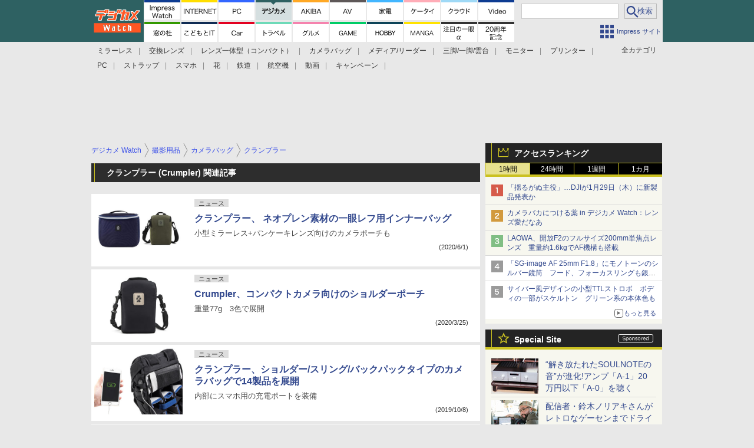

--- FILE ---
content_type: text/html; charset=utf-8
request_url: https://dc.watch.impress.co.jp/category/item/bag/crumpler/
body_size: 24080
content:
<!DOCTYPE HTML><html lang="ja"><head prefix="og: http://ogp.me/ns#  article: http://ogp.me/ns/article# fb: http://ogp.me/ns/fb#"><link rel="canonical" href="https://dc.watch.impress.co.jp/category/item/bag/crumpler/"><meta charset="UTF-8"><meta name="author" content="株式会社インプレス"><meta name="copyright" content="Copyright &copy; Impress Corporation. All Rights Reserved."><title>撮影用品 カメラバッグ クランプラー - デジカメ Watch</title><meta name="creation_date" content="2022-07-13T22:20:39+09:00"><meta name="ipw:site" content="dcw"><meta property="og:type" content="article"><meta property="og:locale" content="ja_JP"><meta property="og:site_name" content="デジカメ Watch"><meta property="og:url" content="https://dc.watch.impress.co.jp/category/item/bag/crumpler/index.html"><script type="application/ld+json">{"@context":"http://schema.org","@type":"Periodical","headline":"撮影用品 カメラバッグ クランプラー - デジカメ Watch"}</script><script>ipc_article_info={corner:[],category:[['breadcrumb','item','bag','crumpler']],marketing_category:[]};</script><meta name="referrer" content="always"><meta name="twitter:card" content="summary"><meta name="twitter:site" content="@dc_watch"><meta name="distributable" content="licensee"><script>(function(d,c,a){console.log("dataLayer start");d.dataLayer=d.dataLayer||[];d.dataLayer.push({pageId:"",pageCmsSite:"",pageType:"",pageTitle:"",pageCreationDate:"",pageCreationHour:"",pageCreationWeekday:"",pageModifiedDate:"",pageElapsedTime:"",pageElapsedHour:"",pageElapsedDate:"",pageElapsedMonth:"",pageCanonicalUrl:"",pageImage:"",pageCorner:"",pageCategories:"",pageTags:"",pageAdvertise:"",pageBodyLength:"",pageRelated:"",pageExtend1:"",pageDevice:a,ipc_uid:"",clientWidth:"",clientHeight:""});
a=d.dataLayer[0];c.querySelector('meta[property="og:type"]')&&(a.pageType=c.querySelector('meta[property="og:type"]').getAttribute("content"));c.querySelector("title")&&(a.pageTitle=c.querySelector("title").innerText);c.querySelector('meta[name="keywords"]')&&(a.pageTags=c.querySelector('meta[name="keywords"]').getAttribute("content"));c.querySelector('meta[name="ipw:id"]')&&(a.pageId=c.querySelector('meta[name="ipw:id"]').getAttribute("content"));c.querySelector('meta[name="ipw:site"]')&&(a.pageCmsSite=
c.querySelector('meta[name="ipw:site"]').getAttribute("content"));c.querySelector('meta[name="creation_date"]')&&(a.pageCreationDate=c.querySelector('meta[name="creation_date"]').getAttribute("content"));c.querySelector('meta[property="date"]')&&(a.pageModifiedDate=c.querySelector('meta[property="date"]').getAttribute("content"));if(c.querySelector('script[type="application/ld+json"]')){var b=JSON.parse(c.querySelector('script[type="application/ld+json"]').innerText);b.headline&&(a.pageTitle=b.headline);
b.image&&(a.pageImage=b.image);b.datePublished&&(a.pageCreationDate=b.datePublished);b["@type"]&&(a.pageType=b["@type"])}"/"==location.pathname||location.pathname.match(/^\/(m\.|amp\.)?index\.html?/)?a.pageType="top":location.pathname.match(/\/([0-9]{4,5,6,7}|[0-9]{3,4}\/[0-9]{3}\/(m\.|amp\.)?index)\.html/)?a.pageType="article":location.pathname.match(/\/img\/.*\/docs\/.*\.html/)?a.pageType="zoom":location.pathname.match(/index/)&&(a.pageType="list");"website"==a.pageType||"WebSite"==a.pageType?a.pageType=
"top":"NewsArticle"==a.pageType?a.pageType="article":"ImageObject"==a.pageType?a.pageType="zoom":"Periodical"==a.pageType&&(a.pageType="list");if(a.pageCreationDate){var f=new Date(a.pageCreationDate),e=((new Date).getTime()-f.getTime())/1E3;a.pageElapsedTime="1441. >=1d";if(86400>e)for(b=1;1440>=b;b++)if(e<60*b){a.pageElapsedTime=(10>b?"000":100>b?"00":1E3>b?"0":"")+b+". <"+b+"m";break}a.pageElapsedHour="169. >=7d";for(b=1;168>=b;b++)if(e<3600*b){a.pageElapsedHour=(10>b?"00":100>b?"0":"")+b+". <"+
b+"h";break}a.pageElapsedDate="91. >=90d";for(b=1;90>=b;b++)if(e<86400*b){a.pageElapsedDate=(10>b?"0":"")+b+". <"+b+"d";break}a.pageElapsedMonth="61. >=60M";for(b=1;60>=b;b++)if(e<2592E3*b){a.pageElapsedMonth=(10>b?"0":"")+b+". <"+b+"M";break}a.pageCreationHour=(10>f.getHours()?"0":"")+f.getHours();a.pageCreationWeekday=f.getDay()}c.querySelector('meta[property="og:image"]')&&(a.pageImage=c.querySelector('meta[property="og:image"]').getAttribute("content"));c.querySelector('link[rel="canonical"]')&&
(a.pageCanonicalUrl=c.querySelector('link[rel="canonical"]').getAttribute("href"));window.ipc_article_info&&ipc_article_info.corner&&(a.pageCorner=ipc_article_info.corner[0]);if(window.ipc_article_info&&ipc_article_info.category)for(b=0;b<ipc_article_info.category.length;b++)for(0<b&&(a.pageCategories+=","),1==ipc_article_info.category[b].length&&"native-tie-up"==ipc_article_info.category[b][0]&&(a.pageAdvertise="1"),c=0;c<ipc_article_info.category[b].length;c++)0<c&&(a.pageCategories+="-"),a.pageCategories+=
ipc_article_info.category[b][c];if(window.ipc_article_info&&ipc_article_info.tag)for(b=0;b<ipc_article_info.tag.length;b++)a.pageTags&&(a.pageTags+=","),a.pageTags+=ipc_article_info.tag[b];document.cookie&&0<=document.cookie.indexOf("ipc_uid=")&&(0<document.cookie.indexOf(";",document.cookie.indexOf("ipc_uid="))?a.ipc_uid=document.cookie.substring(document.cookie.indexOf("ipc_uid=")+8,document.cookie.indexOf(";",document.cookie.indexOf("ipc_uid="))):a.ipc_uid=document.cookie.substring(document.cookie.indexOf("ipc_uid=")+
8));a.clientWidth=100*Math.floor(window.innerWidth/100);a.clientHeight=100*Math.floor(window.innerHeight/100);console.log("dataLayer = "+JSON.stringify(d.dataLayer))})(window,document,"pc");</script>
<script>(function(i,s,o,g,r,a,m){i['GoogleAnalyticsObject']=r;i[r]=i[r]||function(){  (i[r].q=i[r].q||[]).push(arguments)},i[r].l=1*new Date();a=s.createElement(o),  m=s.getElementsByTagName(o)[0];a.async=1;a.src=g;m.parentNode.insertBefore(a,m)  })(window,document,'script','https://www.google-analytics.com/analytics.js','ga');  ga('set', 'forceSSL', true);  ga('create', 'UA-245639-7', 'auto');  var d2 = [];  var d3 = [];  if (typeof ipc_article_info !== "undefined" && ipc_article_info && ipc_article_info.category && ipc_article_info.category.length >0) {    var c = JSON.parse(JSON.stringify(ipc_article_info.category));    for (var i = 0; i< c.length; i++) { if (c[i] && c[i][0]) { if (c[i][0] == 'breadcrumb') { c[i].shift(); d2.push(c[i].join('|')); } else { d3.push(c[i].join('|')); } } }  }  ga('send', 'pageview' , {'dimension1':'list', 'dimension2':d2.join(','), 'dimension3':d3.join(',')});/*ga('create', 'UA-81004055-1', 'auto', {'name': 'EventTracking'});*/</script><script>(function(w,d,s,l,i){w[l]=w[l]||[];w[l].push({'gtm.start':new Date().getTime(),event:'gtm.js'});var f=d.getElementsByTagName(s)[0],j=d.createElement(s),dl=l!='dataLayer'?'&l='+l:'';j.async=true;j.src='https://www.googletagmanager.com/gtm.js?id='+i+dl;f.parentNode.insertBefore(j,f);})(window,document,'script','dataLayer','GTM-P5NX73W');</script><script>
if (!window.ipc) ipc = {};
if (!ipc.loader) ipc.loader = {
  status: 'start',
  props: ['jquery', 'cxense', 'dfp', 'watch', 'ready', 'load'],
  loaded: [],
  queue: {
    jquery: [],
    cxense: [],
    dfp: [],
    watch: [],
    ready: [],
    load: [],
  },
  on: function(queue_name) {
    var l = ipc.loader, i = 0;
    for (i = 0; i < l.props.length; i++) {
      if (queue_name == l.props[i]) break;
      if (queue_name == 'load' && l.props[i] == 'ready') {
        l.on('ready');
      } else {
        l.bind(l.props[i], -1);
      }
    }
    l.status = queue_name;
    if (i < l.props.length) {
      l.props.splice(i, 1);
      l.loaded.push(queue_name);
    }
    var q = l.queue[queue_name];
    while (q.length) {
      var exe = q.shift();
      exe.call();
    }
    q.push = function(exe) {
      exe.call();
    }
  },
  bind: function(queue_name, counter) {
    var d = document, w = window, onready = false, oncxfail = false, l = ipc.loader, p = l.props;
    if (typeof counter == 'undefined') counter = 6000;
    counter--;
    if (l.props.indexOf(queue_name) < 0) {
      if (l.loaded.indexOf(queue_name) >= 0) return true;
      console.log('[FATAL] EVENT:cannot bind ' + queue_name);
      return false;
    }
    switch (queue_name) {
      case 'jquery': onready = (w.$); break;
      case 'cxense': onready = true; break;
      case 'dfp': onready = (w.googletag && googletag.apiReady); break;
      case 'watch': onready = (w.ipc && ipc.watch && ipc.watch.article); break;
      case 'ready': 
        counter = -1;
        if (d.addEventListener) {
          d.addEventListener("DOMContentLoaded", function() {
            l.on(queue_name);
          }, false);
        } else {
          l.queue.jquery.push(function(){
            $(d).ready(function(){
              l.on(queue_name);
            });
          });
        }
        break;
      case 'load': 
        counter = -1;
        if (w.addEventListener) {
          w.addEventListener("load", function() {
            l.on(queue_name);
          }, false);
        } else if (w.attachEvent) {
          w.attachEvent('onload', function() {
            l.on(queue_name);
          });
        } else {
          w.onload = function(){
            l.on(queue_name);
          };
        }
        break;
      default: 
        count = -1;
        break;
    }
    if (oncxfail) {
      l.bind('dfp', -1);
    }
    if (onready) {
      counter = -1;
      l.on(queue_name);
    }
    if (counter > 0) {
      w.setTimeout(function(){ l.bind(queue_name, counter); }, 10);
    } else if (counter == 0) {
      console.log('[FATAL] EVENT:failed to load ' + queue_name);
      for (var i = 0; i < p.length; i++) {
        l.bind(p[i], -1);
        if (queue_name == p[i]) break;
      }
    }
    return true;
  },
  script: function(src, callback) {
    var d = document, s = 'script', e = d.createElement(s), t = d.getElementsByTagName(s)[0];
    e.type = 'text/java' + s;
    e.async = 1;
    e.src = src;
    if (callback) {
      e.onload = e.onreadystatechange = function() {
        if ((!this.readyState || this.readyState === 'loaded' || this.readyState === 'complete')) {
          this.onload = this.onreadystatechange = null;
          callback.call(this);
        }
      };
    }
    t.parentNode.insertBefore(e, t);
  },
  beacon: function(src) {
    navigator && navigator.sendBeacon ? navigator.sendBeacon(src) : (new Image(1,1)).src=src;
  },
  meta: function(key, value) {
    var d = document, head = d.getElementsByTagName('head')[0], meta = d.createElement('meta');
    meta.setAttribute('name', key);
    meta.setAttribute('content', value);
    head.appendChild(meta);
  },
  has_101gglplcad: function() {
    var info = window.ipc_article_info;
    if(!info || !info.category || info.category.length == 0) return null;
    info = info.category;
    for (var i = 0; i < info.length; i++) {
      if (info[i].length <= 0) continue;
      if(info[i][0] == '101gglplcad') {
        return true;
      }
    }
    return false;
  },
  get_breadcrumb: function(sep, leaf_only, breadcrumb_only, max_depth) {
    if (typeof sep == 'undefined') sep = '-';
    if (typeof leaf_only == 'undefined') leaf_only = false;
    if (typeof breadcrumb_only == 'undefined') breadcrumb_only = false;
    if (typeof max_depth == 'undefined') max_depth = 3;
    var info = window.ipc_article_info, rv = [];
    if(!info || !info.category || info.category.length == 0) return rv;
    info = info.category;
    if (sep == 'level') rv = [null, [], [], []];
    for (var i = 0; i < info.length; i++) {
      if (info[i].length <= 0) continue;
      var j = (info[i][0] == 'breadcrumb' ? 1 : 0), v = [];
      if (sep == 'imp_cat') v = {};
      if (!breadcrumb_only || j) {
        for (var k = j; k < info[i].length; k++) {
          if (k > max_depth) break;
          if (sep == 'level') {
            v = info[i][k];
            if (!rv.some(function(comp) {
              return v === comp;
            })) {
              rv[k].push(v);
            }
            v = [];
          } else if (sep == 'imp_cat') {
            v[sep + k] = info[i][k];
          } else {
            v.push(info[i][k]);
          }
        }
      }
      if (sep == 'imp_cat') {
        rv.push(v);
      } else if (v.length > 0) {
        v = (sep ? v.join(sep) : v);
        if (!rv.some(function(comp) {
          return v === comp;
        })) {
          rv.push(v);
        }
      }
    }
    return rv;
  },
  ad: {
    dfp: {
      set_breadcrumb: function(page, site_key, type, device) {
        var g = googletag;
        g.pubads().setTargeting("100device", device);
        g.pubads().setTargeting("101page", page);
        if (typeof(type) == 'undefined') type = 'cat';
        if (ipc.loader.has_101gglplcad()) {
          g.pubads().setTargeting('101gglplcad', 'no');
        }
        var breadcrumbs = ipc.loader.get_breadcrumb('level', false, true, 3);
        if (breadcrumbs.length > 0 && (type == 'cat' || type == 'genre')) {
          for (var k = 1; k <= 3; k++) {
            g.pubads().setTargeting('i' + site_key + type + k, breadcrumbs[k]);
          }
        }
      },
      _init: function(fnc_dfp_head, page, site_key, device, enable_hb, enable_sra) {
        var g = googletag;
        if (typeof enable_hb != 'undefined' && enable_hb) g.pubads().disableInitialLoad();
        fnc_dfp_head();
        if (!!(window.pbFlux) && !!(window.fluxtag)) {
          if (!!(window.pbFlux) && !!(window.pbFlux.prebidBidder) && fluxtag.isFn(window.pbFlux.prebidBidder)) {
            /* Prebidが呼び出せる状態の場合 */
            pbjs.que.push(function () {
              window.pbFlux.prebidBidder();
            });
          } else {
            /* Prebidが呼び出せない場合、すぐにGAMを呼び出す */
            fluxtag.readyBids.prebid = true;
            fluxtag.launchAdServer();
          }
        }
        ipc.loader.ad.dfp.set_breadcrumb(page, site_key, 'cat', device);
        if (enable_sra) g.pubads().enableSingleRequest();
        g.pubads().collapseEmptyDivs(true);
        ipc.loader.ad.dfp.centering('haikei', 'haikei', 1600);
        /* -------20211125 */
        var ipc_uid = 'nouid' + Math.random();
        if (window.td && td.client && td.client.globals && td.client.globals.$global && td.client.globals.$global.td_ssc_id) {
          ipc_uid = td.client.globals.$global.td_ssc_id;
        } else if (document.cookie && document.cookie.indexOf('_td_ssc_id=') >= 0) {
          if (document.cookie.indexOf(';', document.cookie.indexOf('_td_ssc_id=')) > 0) {
            ipc_uid = document.cookie.substring(document.cookie.indexOf('_td_ssc_id=') + '_td_ssc_id='.length, document.cookie.indexOf(';', document.cookie.indexOf('_td_ssc_id=')));
          } else {
            ipc_uid = document.cookie.substring(document.cookie.indexOf('_td_ssc_id=') + '_td_ssc_id='.length);
          }
        } else if (document.cookie && document.cookie.indexOf('ipc_uid=') >= 0) {
          if (document.cookie.indexOf(';', document.cookie.indexOf('ipc_uid=')) > 0) {
            ipc_uid = 'impress' + document.cookie.substring(document.cookie.indexOf('ipc_uid='), document.cookie.indexOf(';', document.cookie.indexOf('ipc_uid=')));
          } else {
            ipc_uid = 'impress' + document.cookie.substring(document.cookie.indexOf('ipc_uid='));
          }
        } else if (document.cookie && document.cookie.indexOf('_gid=') >= 0) {
          if (document.cookie.indexOf(';', document.cookie.indexOf('_gid=')) > 0) {
            ipc_uid = 'impress' + document.cookie.substring(document.cookie.indexOf('_gid='), document.cookie.indexOf(';', document.cookie.indexOf('_gid=')));
          } else {
            ipc_uid = 'impress' + document.cookie.substring(document.cookie.indexOf('_gid='));
          }
        }
        ipc_uid = ipc_uid.replace(/[^0-9a-zA-Z]/g, '');
        /*console.log('ipc_uid = ' + ipc_uid);*/
        if (ipc_uid.indexOf('nouid') !== 0) {
          g.pubads().setPublisherProvidedId(ipc_uid);
        }
        /* --------20211125 */
        g.enableServices();
      },
      init: function(fnc_dfp_head, page, site_key, device, enable_hb, enable_sra) {
        window.googletag = window.googletag || {}; googletag.cmd = googletag.cmd || [];
        window.initialLoadAdSlots = [], window.gateAdSlots = [];
        ipc.loader.script('https://securepubads.g.doubleclick.net/tag/js/gpt.js', function(){
          ipc.loader.bind('dfp', -1);
        });
        googletag.cmd.push(function(){ ipc.loader.ad.dfp._init(fnc_dfp_head, page, site_key, device, enable_hb, enable_sra); });
      },
      display_onready: function(prefix, adslots) {
        ipc.loader.queue.ready.push(function(){
          googletag.cmd.push(function(){
            for (var i = 0; i < adslots.length; i++) {
              googletag.display(prefix + adslots[i]);
            }
          });
        });
      },
      display_btf: function(prefix, adslots) {
        ipc.loader.queue.ready.push(function(){
          googletag.cmd.push(function(){
            if (!window.initialLoadAdSlots || initialLoadAdSlots.length <= 0) return false;
            for (var i = 0; i < initialLoadAdSlots.length; i++) {
              var divid = initialLoadAdSlots[i].getSlotElementId();
              if (divid && (prefix == '' || divid.indexOf(prefix) == 0)) {
                var comp = divid.substring(prefix.length);
                if (adslots.indexOf(comp) >= 0 && document.getElementById(divid)) {
                  googletag.display(divid);
                }
              }
            }
          });
        });
      },
      centering: function(slotid_part, divclass, default_width) {
        googletag.pubads().addEventListener('slotRenderEnded', function(e) {
          if (e && e.slot && e.slot.getSlotElementId() && e.slot.getSlotElementId().indexOf(slotid_part) >= 0 && e.size && e.size[0] && e.size[0] != default_width) {
            var div = document.getElementById(e.slot.getSlotElementId());
            if (div && div.parentNode && div.parentNode.parentNode && (!divclass || div.parentNode.parentNode.className.indexOf(divclass) >= 0)) {
              div.parentNode.parentNode.style.width = e.size[0] + 'px';
              div.parentNode.parentNode.style.marginLeft = (-parseInt(e.size[0], 10)/2) + 'px';
            }
          }
        });
      }
    },
    cxense: {
      set_breadcrumb: function() {},
      set_segment: function() {},
      get_segment: function() {
        return [];
      },
      init: function(site_id, device, page, site_symbol) {
        ipc.loader.bind('cxense', -1);
      },
      init_cc: function() {},
      init_ct: function() {},
      init_sc: function() {},
      init_ex: function(site_symbol) {
        if(!site_symbol) site_symbol = 'watch';
      }
    },
    blade: {
      set_breadcrumb: function() {
        var breadcrumbs = ipc.loader.get_breadcrumb('imp_cat', false, true, 3);
        if (breadcrumbs.length > 0) {
          if (window.microadBlade && microadBlade.EHN) {
            microadBlade.EHN.start({'imp_cat':breadcrumbs});
          }
        }
      },
      init: function() {
        ipc.loader.script('//d-cache.microad.jp/js/td_iw_access.js', function(){
          ipc.loader.ad.blade.set_breadcrumb();
        });
        var i = new Image(1,1);
        i.src = '//aid.send.microad.jp/asr?v=1&code=dY-5ZLLSddc&format=pixel';
      }
    },
    prebid: {
      init: function(adUnits) {
      },
      bids_back: function() {
      }
    },
    tam: {
      /* APS Header Bidding */
      /*
        function calling order without flux
        1. tam.init
         1.2. tam._init
         1.3. cxense.init
         1.5. tam.bids
         1.7. dfp.init
        2. cxense.init_cc ...etc.
        3. dfp.display_btf
        4. blade.init
        5. VWO
      */
      _init: function() {
        /* ----- Begin Step 1 ----- */
        /* Load the APS JavaScript Library */
        !function(a9,a,p,s,t,A,g){if(a[a9])return;function q(c,r){a[a9]._Q.push([c,r])}a[a9]={init:function(){q("i",arguments)},fetchBids:function(){q("f",arguments)},setDisplayBids:function(){},targetingKeys:function(){return[]},_Q:[]};A=p.createElement(s);A.async=!0;A.src=t;g=p.getElementsByTagName(s)[0];g.parentNode.insertBefore(A,g)}("apstag",window,document,"script","//c.amazon-adsystem.com/aax2/apstag.js");
        /* Initialize the Library */
        apstag.init({
         pubID: '3583',
         adServer: 'googletag'
        });
      },
      init: function(cxense_site_id, device, page, site_symbol, fnc_dfp_head, dfp_site_key, enable_sra) {
        var ad = ipc.loader.ad, cxense_site_symbol = site_symbol;
        switch (cxense_site_symbol) {
          case 'caw': cxense_site_symbol = 'car'; break;
          case 'pw': cxense_site_symbol = 'pcw'; break;
        }
        ad.tam._init();
        ad.cxense.init(cxense_site_id, device, page, cxense_site_symbol);
        ad.tam.bids(site_symbol, device);
        ad.dfp.init(fnc_dfp_head, page, dfp_site_key, device, true, enable_sra);
      },
      bids: function(s, d, p) {
        var slots = [];
        if (d == 'pc') {
          if (p == 'top') {
            /* pc top */
            if (',grw,ipw,trw,wf,wvd,hbw,'.indexOf(s) > 0) {
              slots.push({
                slotID:   'gpt-div-ipc-'+s+'-pc-billboard001',
                slotName: '/49282802/ipc-'+s+'/pc/billboard001',
                sizes:    [[728,90],[970,90],[970,250]]
              });
              slots.push({
                slotID:   'gpt-div-ipc-'+s+'-pc-flw-rect001',
                slotName: '/49282802/ipc-'+s+'/pc/flw-rect001',
                sizes:    [[300,250],[300,600]]
              });
              slots.push({
                slotID:   'gpt-div-ipc-'+s+'-pc-mdl-rect001',
                slotName: '/49282802/ipc-'+s+'/pc/mdl-rect001',
                sizes:    [[300,250]]
              });
              slots.push({
                slotID:   'gpt-div-ipc-'+s+'-pc-rect001',
                slotName: '/49282802/ipc-'+s+'/pc/rect001',
                sizes:    [[300,250]]
              });
            }
            if (s == 'hbw') {
              slots.push({
                slotID:   'gpt-div-ipc-'+s+'-pc-rect002',
                slotName: '/49282802/ipc-'+s+'/pc/rect002',
                sizes:    [[300,250]]
              });
            }
            if (',grw,trw,wf,wvd,hbw,'.indexOf(s) > 0) {
              slots.push({
                slotID:   'gpt-div-ipc-'+s+'-pc-sky001',
                slotName: '/49282802/ipc-'+s+'/pc/sky001',
                sizes:    [[300,250]]
              });
            }
            if (',grw,ipw,trw,wf,wvd,'.indexOf(s) > 0) {
              slots.push({
                slotID:   'gpt-div-ipc-'+s+'-pc-2nd-rect001',
                slotName: '/49282802/ipc-'+s+'/pc/2nd-rect001',
                sizes:    [[300,250]]
              });
            }
          } else {
            /* pc art */
            if (',clw,'.indexOf(s) < 0) {
              slots.push({
                slotID:   'gpt-div-ipc-'+s+'-pc-rect-kiji001',
                slotName: '/49282802/ipc-'+s+'/pc/rect-kiji001',
                sizes:    [[300,250],[336,280]]
              });
              slots.push({
                slotID:   'gpt-div-ipc-'+s+'-pc-r-pre001',
                slotName: '/49282802/ipc-'+s+'/pc/r-pre001',
                sizes:    [[300,250],[336,280]]
              });
            }
            if (',gmw,hbw,'.indexOf(s) > 0) {
              slots.push({
                slotID:   'gpt-div-ipc-'+s+'-pc-billboard001',
                slotName: '/49282802/ipc-'+s+'/pc/billboard001',
                sizes:    [[728,90],[970,90],[970,250]]
              });
              slots.push({
                slotID:   'gpt-div-ipc-'+s+'-pc-flw-rect001',
                slotName: '/49282802/ipc-'+s+'/pc/flw-rect001',
                sizes:    [[300,250],[300,600]]
              });
              slots.push({
                slotID:   'gpt-div-ipc-'+s+'-pc-mdl-rect001',
                slotName: '/49282802/ipc-'+s+'/pc/mdl-rect001',
                sizes:    [[300,250]]
              });
              slots.push({
                slotID:   'gpt-div-ipc-'+s+'-pc-rect001',
                slotName: '/49282802/ipc-'+s+'/pc/rect001',
                sizes:    [[300,250]]
              });
              slots.push({
                slotID:   'gpt-div-ipc-'+s+'-pc-rect002',
                slotName: '/49282802/ipc-'+s+'/pc/rect002',
                sizes:    [[300,250]]
              });
              slots.push({
                slotID:   'gpt-div-ipc-'+s+'-pc-sky001',
                slotName: '/49282802/ipc-'+s+'/pc/sky001',
                sizes:    [[300,250]]
              });
              slots.push({
                slotID:   'gpt-div-ipc-'+s+'-pc-rect-kiji002',
                slotName: '/49282802/ipc-'+s+'/pc/rect-kiji002',
                sizes:    [[300,250]]
              });
              slots.push({
                slotID:   'gpt-div-ipc-'+s+'-pc-rect-kiji003',
                slotName: '/49282802/ipc-'+s+'/pc/rect-kiji003',
                sizes:    [[300,250]]
              });
            } else {
              slots.push({
                slotID:   'gpt-div-ipc-'+s+'-pc-billboard-kiji001',
                slotName: '/49282802/ipc-'+s+'/pc/billboard-kiji001',
                sizes:    [[728,90],[970,90],[970,250]]
              });
              slots.push({
                slotID:   'gpt-div-ipc-'+s+'-pc-flw-rect001',
                slotName: '/49282802/ipc-'+s+'/pc/flw-rect001',
                sizes:    [[300,250],[300,600]]
              });
              slots.push({
                slotID:   'gpt-div-ipc-'+s+'-pc-mdl-rect001',
                slotName: '/49282802/ipc-'+s+'/pc/mdl-rect001',
                sizes:    [[300,250]]
              });
              slots.push({
                slotID:   'gpt-div-ipc-'+s+'-pc-2nd-r-rect001',
                slotName: '/49282802/ipc-'+s+'/pc/2nd-r-rect001',
                sizes:    [[300,250]]
              });
              slots.push({
                slotID:   'gpt-div-ipc-'+s+'-pc-r-rect001',
                slotName: '/49282802/ipc-'+s+'/pc/r-rect001',
                sizes:    [[300,250],[300,600]]
              });
            }
            if (',gmw,hbw,ipw,'.indexOf(s) < 0 || s == 'pw') {
              slots.push({
                slotID:   'gpt-div-ipc-'+s+'-pc-r-sky001',
                slotName: '/49282802/ipc-'+s+'/pc/r-sky001',
                sizes:    [[300,250]]
              });
            }
          }
        } else {
          if (p == 'top') {
            /* sp top */
            slots.push({
              slotID:   'gpt-div-ipc-'+s+'-sp-rect001',
              slotName: '/49282802/ipc-'+s+'/sp/rect001',
              sizes:    [[336,280],[320,50],[300,250]]
            });
            slots.push({
              slotID:   'gpt-div-ipc-'+s+'-sp-rect002',
              slotName: '/49282802/ipc-'+s+'/sp/rect002',
              sizes:    [[336,280],[320,50],[300,600],[300,250]]
            });
            slots.push({
              slotID:   'gpt-div-ipc-'+s+'-sp-rect003',
              slotName: '/49282802/ipc-'+s+'/sp/rect003',
              sizes:    [[336,280],[320,50],[300,250]]
            });
            slots.push({
              slotID:   'gpt-div-ipc-'+s+'-sp-rect004',
              slotName: '/49282802/ipc-'+s+'/sp/rect004',
              sizes:    [[336,280],[320,50],[300,250]]
            });
          } else {
            /* sp art */
            slots.push({
              slotID:   'gpt-div-ipc-'+s+'-sp-rect001',
              slotName: '/49282802/ipc-'+s+'/sp/rect001',
              sizes:    [[336,280],[320,50],[300,250]]
            });
            slots.push({
              slotID:   'gpt-div-ipc-'+s+'-sp-rect002',
              slotName: '/49282802/ipc-'+s+'/sp/rect002',
              sizes:    [[336,280],[320,50],[300,600],[300,250]]
            });
            slots.push({
              slotID:   'gpt-div-ipc-'+s+'-sp-rect-kiji001',
              slotName: '/49282802/ipc-'+s+'/sp/rect-kiji001',
              sizes:    [[336,280],[320,50],[300,250]]
            });
            slots.push({
              slotID:   'gpt-div-ipc-'+s+'-sp-overlay001',
              slotName: '/49282802/ipc-'+s+'/sp/overlay001',
              sizes:    [[320,50],[320,100]]
            });
            if (',gmw,hbw,'.indexOf(s) > 0) {
              slots.push({
                slotID:   'gpt-div-ipc-'+s+'-sp-rect-kiji002',
                slotName: '/49282802/ipc-'+s+'/sp/rect-kiji002',
                sizes:    [[336,280],[320,50],[300,250]]
              });
              slots.push({
                slotID:   'gpt-div-ipc-'+s+'-sp-rect-kiji003',
                slotName: '/49282802/ipc-'+s+'/sp/rect-kiji003',
                sizes:    [[336,280],[320,50],[300,250]]
              });
              slots.push({
                slotID:   'gpt-div-ipc-'+s+'-sp-video001',
                slotName: '/49282802/ipc-'+s+'/sp/video001',
                sizes:    [[320,50]]
              });
            }
          }
        }
        /* ----- Begin Step 2 ----- */
        apstag.fetchBids({
          slots: slots,
          timeout: 1e3
        }, function(bids) {
          /* ----- Begin Step 3 ----- */
          /* set apstag targeting on googletag, then trigger the first DFP request in googletag's disableInitialLoad integration */
          if (window.fluxtag) {
            googletag.cmd.push(function () {
              /* TAM(UAM)を呼び出す */
              fluxtag.readyBids.amazon = true;
              fluxtag.launchAdServer();
            });
          } else {
            googletag.cmd.push(function(){
              apstag.setDisplayBids();
              /*googletag.pubads().refresh();*/
	      googletag.pubads().refresh(googletag.pubads().getSlots().filter(s => s.getTargetingKeys().indexOf('browsiId') === -1));
            });
          }
          /* ----- End Step 3 ----- */
        });
        /* ----- End Step 2 ----- */
      }
    },
    flux: {
      /* FLUX Prebid */
      /*
        function calling order
        0. async script loading https://flux-cdn.com/client/impress/media.min.js
        1. flux.init
         1.1 flux._init
         1.2. tam._init
         1.3. cxense.init
         1.4. flux.define_callback
         1.5. tam.bids
         1.6. flux.set_fail_safe
         1.7. dfp.init
        2. cxense.init_cc ...etc.
        3. dfp.display_btf
        4. blade.init
        5. VWO
      */
      _init: function() {
        window.pbjs = window.pbjs || {};
        pbjs.que = pbjs.que || [];
        window.pbFlux = window.pbFlux || {};
        pbFlux.bidderTimeout = 2e3;
      },
      init: function(with_tam, cxense_site_id, device, page, site_symbol, fnc_dfp_head, dfp_site_key, enable_sra) {
        var ad = ipc.loader.ad, cxense_site_symbol = site_symbol;
        switch (cxense_site_symbol) {
          case 'caw': cxense_site_symbol = 'car'; break;
          case 'pw': cxense_site_symbol = 'pcw'; break;
        }
        ad.flux._init();
        if (with_tam) ad.tam._init();
        ad.cxense.init(cxense_site_id, device, page, cxense_site_symbol);
        ad.flux.define_callback();
        if (with_tam) ad.tam.bids(site_symbol, device, page);
        ad.flux.set_fail_safe();
        ad.dfp.init(fnc_dfp_head, page, dfp_site_key, device, true, enable_sra);
      },
      define_callback: function() {
        /* Define callback function */
        window.fluxtag = {
          readyBids: {
            prebid: false,
            amazon: !(window.apstag),
            google: false
          },
          failSafeTimeout: (!!window.pbFlux && !!window.pbFlux.bidderTimeout) ? window.pbFlux.bidderTimeout + 1e3 : 3e3,
          isFn: function isFn(object) {
            var _t = 'Function';
            var toString = Object.prototype.toString;
            return toString.call(object) === '[object ' + _t + ']';
          },
          launchAdServer: function() {
            if (!fluxtag.readyBids.prebid || !fluxtag.readyBids.amazon) {
              return;
            }
            fluxtag.requestAdServer();
          },
          requestAdServer: function() {
            if (!fluxtag.readyBids.google) {
              fluxtag.readyBids.google = true;
              googletag.cmd.push(function () {
                if (!!(pbjs.setTargetingForGPTAsync) && fluxtag.isFn(pbjs.setTargetingForGPTAsync)) {
                  pbjs.que.push(function () {
                    pbjs.setTargetingForGPTAsync();
                  });
                }
                if (window.apstag) { /* TAM未実装ページ対応 */
                  apstag.setDisplayBids();
                }
                googletag.pubads().refresh();
              });
            }
          }
        };
        /* /Define callback function */
      },
      set_fail_safe: function() {
        setTimeout(function () {
          fluxtag.requestAdServer();
        }, fluxtag.failSafeTimeout);
      }
    },
    anchor: {
      show: function(require_refresh) {
        console.log('show anchorSlot');
        googletag.cmd.push(function(){
          googletag.display(window.anchorSlot);
          if (require_refresh) googletag.pubads().refresh([window.anchorSlot]);
        });
      },
      init: function() {
        let exist_haikei = false, is_pr = false;
        if (window.initialLoadAdSlots && window.initialLoadAdSlots.length) {
          for (var i = 0; i < initialLoadAdSlots.length; i++) {
            if (initialLoadAdSlots[i].getSlotElementId().indexOf('haikeijack') >= 0) {
              exist_haikei = true;
              break;
            }
          }
        }
        if (window.ipc_article_info && ipc_article_info.category) {
          for (var i = 0; i < ipc_article_info.category.length; i++) {
            if (ipc_article_info.category[i] && ipc_article_info.category[i].length && ipc_article_info.category[i][0] == 'native-tie-up') {
              is_pr = true;
            }
          }
        }
        if (!is_pr && exist_haikei) {
          googletag.pubads().addEventListener('slotRenderEnded', function(e) {
            if (e.slot.getSlotElementId().indexOf('-haikeijack') >= 0) {
              if(e.isEmpty) {
                console.log('choose anchor');
                ipc.loader.ad.anchor.show(1);
              } else {
                console.log('choose haikei');
              }
            }
          });
        } else if (!is_pr && !exist_haikei) {
          console.log('choose anchor(2)');
          ipc.loader.ad.anchor.show(0);
        }
      }
    }
  }
};
(function(p){
  for (var i = 0; i < p.length; i++) {
    ipc.loader.bind(p[i]);
  }
})(ipc.loader.props);
</script>
<script>
(function(w){
 w.ipc = w.ipc || {};
 ipc.hold_image = function() {
  var _hold = function(img, colsize) {
   var w = img.style.width, h = img.style.height, aspect_ratio = 1, imgs = null;
   if (!colsize) colsize = 1;
   if (!w || !h || !w.indexOf('px') || !h.indexOf('px')) {
    w = img.parentNode.parentNode.style.width;
    h = img.parentNode.parentNode.style.height;
   }
   if (!w || !h || !w.indexOf('px') || !h.indexOf('px')) {
    w = img.parentNode.parentNode.parentNode.style.width;
    h = img.parentNode.parentNode.parentNode.style.height;
   }
   if (w && h && w.indexOf('px') && h.indexOf('px')) {
    w = parseInt(w.substring(0, w.indexOf('px')), 10);
    h = parseInt(h.substring(0, h.indexOf('px')), 10);
    aspect_ratio = (w ? h / w : 1);
    w = img.parentNode.parentNode.clientWidth / colsize;
    console.log('width = ' + w);
    h = w * aspect_ratio;
    img.style.minWidth = w + 'px';
    img.style.minHeight = h + 'px';
    img.setAttribute('data-fixed-height', h);
   }
  };
  imgs = document.querySelectorAll('div.image-wrap .row > .column:only-child img:not([data-fixed-height])');
  if (imgs && imgs.length) _hold(imgs[0]);
 };
})(window);

function cx_getOptOutStatus(key){
   return true;
}
</script>
<script>ipc.loader.queue.jquery.push(function(){  ipc.loader.script('https://beacon.watch.impress.co.jp/count.js?v=202402280');});</script><script>ipc.loader.queue.jquery.push(function(){  ipc.loader.script('/js/dcw/p02/ipc.watch.js?v=202402280');});ipc.loader.queue.load.push(function(){  ipc.watch.scroll();});ipc.loader.queue.watch.push(function(){  ipc.watch.anker();});</script><script>ipc.loader.queue.load.push(function(){  ipc.watch.listing.init();  ipc.watch.ajaximg();});</script><script src="https://ajax.googleapis.com/ajax/libs/jquery/2.2.4/jquery.min.js" async></script><link rel='stylesheet' href='/css/dcw/p02/listing.css?v=2025082201' type='text/css'><link rel="shortcut icon" href="/favicon.ico" /><script>window.grumi = {  			cfg: {		     		advs: {				'73612282': true,				'4723006721': true,				'4693239831': true,				'4696899522': true,				'4719544775': true,				'4719232311': true,				'4693770225': true,				'4704798158': true,				'4487036810': true,				'4757304394': true,				'73661362': true,				'4945929806': true,				'91406122': true,				'109470322': true,				'5290088345': true,				'5316270393': true,				'5359049171': true,'82308802': true,'5830696213': true				},			},			key: '73a9870c-4ca2-4a34-a1a6-376ab3858cb8'		};</script><script src="//rumcdn.geoedge.be/73a9870c-4ca2-4a34-a1a6-376ab3858cb8/grumi-ip.js" async></script><!-- Cxense --> <script> ipc.loader.ad.cxense.init('1142973279629786111', 'pc', 'list', 'dcw'); </script> <!-- /Cxense --> <!-- DFP --> <script> ipc.loader.ad.dfp.init(function(){ initialLoadAdSlots.push(googletag.defineSlot('/49282802/ipc-dcw/pc/billboard-kiji001',[[1,1],[728,90],[728,180],[970,90],[970,250],[980,250]],'gpt-div-ipc-dcw-pc-billboard-kiji001').addService(googletag.pubads()));initialLoadAdSlots.push(googletag.defineSlot('/49282802/ipc-dcw/pc/r-pre001',[[300,250],[300,300],[336,280],[468,150],[468,300],[600,300]],'gpt-div-ipc-dcw-pc-r-pre001').addService(googletag.pubads()));initialLoadAdSlots.push(googletag.defineSlot('/49282802/ipc-dcw/pc/u-kiji001',[[300,250],[300,300],[336,280],[468,150],[600,300]],'gpt-div-ipc-dcw-pc-u-kiji001').addService(googletag.pubads()));initialLoadAdSlots.push(googletag.defineSlot('/49282802/ipc-dcw/pc/hyb004',[[1,1]],'gpt-div-ipc-dcw-pc-hyb004').addService(googletag.pubads()));initialLoadAdSlots.push(googletag.defineSlot('/49282802/ipc-dcw/pc/native001',[[1,1]],'gpt-div-ipc-dcw-pc-native001').addService(googletag.pubads()));initialLoadAdSlots.push(googletag.defineSlot('/49282802/ipc-dcw/pc/r-rect001',[[300,100],[300,150],[300,250],[300,300],[300,600],[300,800],[300,900]],'gpt-div-ipc-dcw-pc-r-rect001').addService(googletag.pubads()));initialLoadAdSlots.push(googletag.defineSlot('/49282802/ipc-dcw/pc/r-sky001',[[300,250],[300,300],[300,600],[300,800]],'gpt-div-ipc-dcw-pc-r-sky001').addService(googletag.pubads()));initialLoadAdSlots.push(googletag.defineSlot('/49282802/ipc-dcw/pc/2nd-r-rect001',[[300,250],[300,300],[300,600],[300,800]],'gpt-div-ipc-dcw-pc-2nd-r-rect001').addService(googletag.pubads()));initialLoadAdSlots.push(googletag.defineSlot('/49282802/ipc-dcw/pc/mdl-rect001',[[300,250],[300,300]],'gpt-div-ipc-dcw-pc-mdl-rect001').addService(googletag.pubads()));initialLoadAdSlots.push(googletag.defineSlot('/49282802/ipc-dcw/pc/flw-rect001',[[300,250],[300,300],[300,600]],'gpt-div-ipc-dcw-pc-flw-rect001').addService(googletag.pubads())); }, 'list', '113', 'pc', false); </script> <!-- /DFP --> <!-- Cxense2 --> <script> ipc.loader.ad.cxense.init_cc(); </script> <script> ipc.loader.ad.cxense.init_ct(); </script> <script> ipc.loader.ad.cxense.init_ex('dcw'); </script> <!-- /Cxense2 --> <!-- DFP2 --> <script> ipc.loader.ad.dfp.display_btf('gpt-div-ipc-dcw-pc-', ['hyb005','hyb006','r-pre001','hyb-kiji001','u-kiji001','over-ft001','over-ft002','2nd-r-rect001','2nd-rect001','mdl-rect001','flw-rect001']); </script> <!-- /DFP2 --> <!-- BLADE --> <script> ipc.loader.ad.blade.init(); </script> <!-- /BLADE --> <script type="text/javascript"> var _sf_async_config = _sf_async_config || {}; /** CONFIGURATION START **/ _sf_async_config.uid = 65787; _sf_async_config.domain = 'dc.watch.impress.co.jp'; _sf_async_config.flickerControl = false; _sf_async_config.useCanonical = true; _sf_async_config.useCanonicalDomain = true; /** CONFIGURATION END **/ </script> <script async src="//static.chartbeat.com/js/chartbeat_mab.js"></script></head><body id="listing" class="item bag crumpler category-fixed"><script>var _load_facebook_sdk = function() {(function(d,s,id){  if ($('body#article').length<= 0) return;  var js, fjs = d.getElementsByTagName(s)[0];  if (d.getElementById(id)) return;  js = d.createElement(s); js.id = id;  js.src = "https://connect.facebook.net/ja_JP/sdk.js#xfbml=1&version=v2.9";  fjs.parentNode.insertBefore(js, fjs);}(document, 'script', 'facebook-jssdk'));};if (window.ipc && ipc.loader) {  ipc.loader.queue.load.push(_load_facebook_sdk);} else if (window.jQuery) {  _load_facebook_sdk();}</script><aside class="ad top"></aside><header><section><noscript><iframe src="https://www.googletagmanager.com/ns.html?id=GTM-P5NX73W"height="0" width="0" style="display:none;visibility:hidden"></iframe></noscript><script>(function(w,d,j){var t='microAdUniverseTracker';w[t]=w[t]||{};w[t].track=w[t].track||function(){    (w[t].queue=w[t].queue||[]).push(arguments)};var s=d.createElement('script');s.async=true;s.src=j;    var fs=d.getElementsByTagName('script')[0];fs.parentNode.insertBefore(s,fs)})    (window,document,'https://cdn.microad.jp/js/track.js');    microAdUniverseTracker.track({    "service_id": 14209});</script><style>header, #site-logo { background-color: #2e6162; } #global-list ul.inline li.dcw .icon-wrapper img {  position: absolute;  top: -30px;  left: 0; }</style><style>header { height: 71px; padding-bottom: 28px; } body #global-nav {  background-color: #e8e8e8;  position: relative;  left: 0;  width: 970px;  margin: 0 auto;  z-index: 100;  height: 71px; } body #global-nav >div { position: fixed; height: 74px; } #global-nav>div>h1 { display: inline-block; } #global-list { line-height: 0; } #global-nav .inline { display: inline-block; } #global-nav ul.row1 { width: 630px; } #global-nav div.row1 { background-color: #e8e8e8; vertical-align: top; width: 251px; } #global-nav .gnav-search { height: 36px; width: 240px; padding: 6px 10px 0 0; margin: 0 0 0 auto; } #global-nav .gnav-search input.query {  line-height: 20px;  padding: 0 2px;  margin: 0;  width: 165px;  height: 26px;  background: #fff url(https://www.google.com/cse/intl/ja/images/google_custom_search_watermark.gif) no-repeat center left;  font-size: 12px;  border: 1px solid #ccc; } #global-nav .gnav-search input.btn {  background: url(/img/watch/parts/icon/search.svg) top 3px left -7px no-repeat;  text-indent: 15px;  color: #33498e;  border: 1px solid #bbb;  height: 26px;  float: right;  cursor: pointer; } #global-nav ul.row2 { max-width: 757px; display: inline-block; } #global-nav diev.row2 { background-color: #e8e8e8; } #global-nav #impress-site-button { height: 33px; padding: 6px 2px 4px; text-align: right; cursor: pointer; } #global-nav #impress-site-button div.image { height: 23px; margin: 0; } #global-nav #impress-site-button div.text { color: #33498e; height: 23px; line-height: 23px; text-align: left; vertical-align: top; margin-left: 5px; font-size: 11px; }  body #category-nav { position: relative; top: 0; height: 30px; } body.gnav-hide #category-nav { position: relative; }  #impress-site-bg {  background: rgba(0,0,0,0.8);  height: 100%;  width: 100%;  position: fixed;  top: 0;  left: 0; } #impress-site-list {  margin: 0 0 0 -89px;  height: 690px;  max-height: calc(100vh - 72px);  overflow-y: auto;  background-color: #e8e8e8; } #btn-watch { width: 960px; } #impress-site-section {  margin: 0 25px; }  .query.hastext { background: #fff !important; } #page-wrap { padding-top: 30px; } aside.ad.billboard { padding-top: 0; } aside.ad.billboard>div>div { padding-top: 4px; } .ad.haikei { top: 0; } header:before { display: block; content: ' '; width: 100vw; position: fixed; top: 0; left: 0; right: 0; height: 71px; } body #global-nav { background-color: transparent; }/* impress site */#global-nav #impress-site-list ul>li>a { display: block; width: 62px; height: auto; margin: 0 auto; padding: 0; line-height: 16px; background-color: inherit; vertical-align: top; text-align: center;}/* *//* --- LOGO TILE --- */ul.site-icons {  padding: 20px 0;  display:inline-block;  width:100%;}ul.site-icons.watch {  border-bottom: #fff 3px solid;}ul.site-icons >li {  float: left;  height: 100px;  font-size: 12px;  line-height: 16px;  margin:10px;  overflow: hidden;}ul.site-icons a  {  display: block;  width: 62px;  margin: 0 auto;  color:#333;}ul.site-icons a >span {  display: block;  width: 62px;  height: 62px;  margin: 0 auto 5px;  border-radius: 4px;}ul.site-icons >li.headline >a >span {  background: url('/img/watch/parts/logo/headline.svg') 0 0 no-repeat;  background-size: 62px 62px;}ul.site-icons >li.clw >a >span {  background: url('/img/watch/parts/logo/clw.svg') 0 0 no-repeat;  background-size: 62px 62px;}ul.site-icons >li.pcw >a >span {  background: url('/img/watch/parts/logo/pcw.svg') 0 0 no-repeat;  background-size: 62px 62px;}ul.site-icons >li.dcw >a >span {  background: url('/img/watch/parts/logo/dcw.svg') 0 0 no-repeat;  background-size: 62px 62px;}ul.site-icons >li.ah >a >span {  background: url('/img/watch/parts/logo/ah.svg') 0 0 no-repeat;  background-size: 62px 62px;}ul.site-icons >li.avw >a >span {  background: url('/img/watch/parts/logo/avw.svg') 0 0 no-repeat;  background-size: 62px 62px;}ul.site-icons >li.gmw >a >span {  background: url('/img/watch/parts/logo/gmw.svg') 0 0 no-repeat;  background-size: 62px 62px;}ul.site-icons >li.ktw >a >span {  background: url('/img/watch/parts/logo/ktw.svg') 0 0 no-repeat;  background-size: 62px 62px;}ul.site-icons >li.iw >a >span {  background: url('/img/watch/parts/logo/iw.svg') 0 0 no-repeat;  background-size: 62px 62px;}ul.site-icons >li.wf >a >span {  background: url('/img/watch/parts/logo/wf.svg') 0 0 no-repeat;  background-size: 62px 62px;}ul.site-icons >li.kdw >a >span {  background: url('/img/watch/parts/logo/kdw.svg') 0 0 no-repeat;  background-size: 62px 62px;  border: 1px solid rgba(100,100,100, 0.3);}ul.site-icons >li.car >a >span {  background: url('/img/watch/parts/logo/car.svg') 0 0 no-repeat;  background-size: 62px 62px;}ul.site-icons >li.trw >a >span {  background: url('/img/watch/parts/logo/trw.svg') 0 0 no-repeat;  background-size: 62px 62px;}ul.site-icons >li.ctw >a >span {  background: url('/img/watch/parts/logo/ctw.svg') 0 0 no-repeat;  background-size: 62px 62px;}ul.site-icons >li.video >a >span {  background: url('/img/watch/parts/logo/video.svg') 0 0 no-repeat;  background-size: 62px 62px;}ul.site-icons >li.ntp >a >span {  background: url('/img/watch/parts/logo/ntp.svg') 0 0 no-repeat;  background-size: 62px 62px;  background-color: #fff;  border: 1px solid rgba(100,100,100, 0.3);}ul.site-icons >li.sng >a >span {  background: url('/img/watch/parts/logo/sng.svg') 0 0 no-repeat;  background-size: 62px 62px;  background-color: #fff;  border: 1px solid rgba(100,100,100, 0.3);}ul.site-icons >li.dkr >a >span {  background: url('/img/watch/parts/logo/dkr.svg') 0 0 no-repeat;  background-size: 62px 62px;  background-color: #f7f7ef;  border: 1px solid rgba(100,100,100, 0.3);}ul.site-icons >li.grf >a >span {  background: url('/img/watch/parts/logo/grf.svg') 0 0 no-repeat;  background-size: 62px 62px;}ul.site-icons >li.qfr >a >span {  background: url('/img/watch/parts/logo/qfr.svg') 0 0 no-repeat;  background-size: 62px 62px;}ul.site-icons >li.pth >a >span {  background: url('/img/watch/parts/logo/pth.svg') 0 0 no-repeat;  background-size: 62px 62px;}ul.site-icons >li.ipw >a >span {  background: url('/img/watch/parts/logo/ipw.new.svg') 0 0 no-repeat;  background-size: 62px 62px;}ul.site-icons >li.hbw >a >span {  background: url('/img/watch/parts/logo/hbw.svg') 0 0 no-repeat;  background-size: 62px 62px;}ul.site-icons >li.grw >a >span {  background: url('/img/watch/parts/logo/grw.svg') 0 0 no-repeat;  background-size: 62px 62px;}ul.site-icons >li.kit >a >span {  background: url('/img/watch/parts/logo/kit.svg') 0 0 no-repeat;  background-size: 62px 62px;}ul.site-icons >li.mgw >a >span {  background: url('/img/watch/parts/logo/mgw.svg') 0 0 no-repeat;  background-size: 62px 62px;}</style><style type="text/css" media="print">body #global-nav >div { position: absolute; }</style><div id="impress-site-bg" style="display:none;"></div><nav id="global-nav"><div><div id="site-logo" class="logo" onclick="location.href=('/');"></div><div id="global-list" class="list"><ul class="inline row1"><li class="headline"><a href="//www.watch.impress.co.jp/" data-ipc-count="gnav"><div class="icon-wrapper"><img src="/img/watch/parts/g-nav/ipw.svg" alt="Impress Watch"></div></a></li><li class="iw"><a href="//internet.watch.impress.co.jp/" data-ipc-count="gnav"><div class="icon-wrapper"><img src="/img/watch/parts/g-nav/iw.20161117.svg" alt="INTERNET Watch"></div></a></li><li class="pcw"><a href="//pc.watch.impress.co.jp/" data-ipc-count="gnav"><div class="icon-wrapper"><img src="/img/watch/parts/g-nav/pcw.20161117.svg" alt="PC Watch"></div></a></li><li class="dcw"><a href="//dc.watch.impress.co.jp/" data-ipc-count="gnav"><div class="icon-wrapper"><img src="/img/watch/parts/g-nav/dcw.20161117.svg" alt="デジカメ Watch"></div></a></li><li class="ah"><a href="//akiba-pc.watch.impress.co.jp/" data-ipc-count="gnav"><div class="icon-wrapper"><img src="/img/watch/parts/g-nav/ah.20161117.svg" alt="AKIBA PC Hotline!"></div></a></li><li class="avw"><a href="//av.watch.impress.co.jp/" data-ipc-count="gnav"><div class="icon-wrapper"><img src="/img/watch/parts/g-nav/avw.20161117.svg" alt="AV Watch"></div></a></li><li class="kdw"><a href="//kaden.watch.impress.co.jp/" data-ipc-count="gnav"><div class="icon-wrapper"><img src="/img/watch/parts/g-nav/kdw.20161117.svg" alt="家電 Watch"></div></a></li><li class="ktw"><a href="//k-tai.watch.impress.co.jp/" data-ipc-count="gnav"><div class="icon-wrapper"><img src="/img/watch/parts/g-nav/ktw.20161117.svg" alt="ケータイ Watch"></div></a></li><li class="clw"><a href="//cloud.watch.impress.co.jp/" data-ipc-count="gnav"><div class="icon-wrapper"><img src="/img/watch/parts/g-nav/clw.20161117.svg" alt="クラウド Watch"></div></a></li><li class="video"><a href="//video.watch.impress.co.jp/" data-ipc-count="gnav"><div class="icon-wrapper"><img src="/img/watch/parts/g-nav/video.20161117.svg" alt="Watch Video"></div></a></li></ul><div class="inline row1 float right"><div class="gnav-search"><form method="get" action="/extra/dcw/search/" accept-charset="utf-8" target="_parent"><input class="query" name="q" type="text" onkeyup="this.className = (this.value == '' ? 'query' : 'query hastext');"><input class="btn float right" type="submit" value="検索"><div class="clear"></div></form></div></div><ul class="inline row2"><li class="wf"><a href="//forest.watch.impress.co.jp/" data-ipc-count="gnav"><div class="icon-wrapper"><img src="/img/watch/parts/g-nav/wf.20161117.svg" alt="窓の杜"></div></a></li><li class="kit"><a href="//edu.watch.impress.co.jp/" data-ipc-count="gnav"><div class="icon-wrapper"><img src="/img/watch/parts/g-nav/kodomo_it.20170419.svg" alt="こどもとIT"></div></a></li><li class="car"><a href="//car.watch.impress.co.jp/" data-ipc-count="gnav"><div class="icon-wrapper"><img src="/img/watch/parts/g-nav/car.20161117.svg" alt="Car Watch"></div></a></li><li class="trw"><a href="//travel.watch.impress.co.jp/" data-ipc-count="gnav"><div class="icon-wrapper"><img src="/img/watch/parts/g-nav/trw.20161117.svg" alt="トラベル Watch"></div></a></li><li class="grw"><a href="//gourmet.watch.impress.co.jp/" data-ipc-count="gnav"><div class="icon-wrapper"><img src="/img/watch/parts/g-nav/grw.20210309.svg" alt="グルメ Watch"></div></a></li><li class="gmw"><a href="//game.watch.impress.co.jp/" data-ipc-count="gnav"><div class="icon-wrapper"><img src="/img/watch/parts/g-nav/gmw.20161117.svg" alt="GAME Watch"></div></a></li><li class="hbw"><a href="//hobby.watch.impress.co.jp/" data-ipc-count="gnav"><div class="icon-wrapper"><img src="/img/watch/parts/g-nav/hbw.svg" alt="HOBBY Watch"></div></a></li><li class="mgw"><a href="//manga.watch.impress.co.jp/" data-ipc-count="gnav"><div class="icon-wrapper"><img src="/img/watch/parts/g-nav/mgw.svg" alt="MANGA Watch"></div></a></li><li class="alpha"><a href="//dc.watch.impress.co.jp/summary/alpha/"  data-ipc-count="gnav" ><div class="icon-wrapper"><img src="/img/watch/parts/g-nav/alpha.svg" alt="注目の一眼「α」"></div></a></li><li class="20th"><a href="//dc.watch.impress.co.jp/summary/20th/"  data-ipc-count="gnav" ><div class="icon-wrapper"><img src="/img/watch/page_components/gnav-pc-dcw-sub/20th.svg" alt="20周年記念"></div></a></li></ul><div class="inline row2 float right"><div id="impress-site-button"><div class="inline image"><svg class="open" width="23px" height="23px" viewBox="0 0 19 19" version="1.1" xmlns="http://www.w3.org/2000/svg"><g fill="#33498e" transform="translate(-255.000000, -13.000000),translate(-47.000000, 0.000000),translate(257.000000, 0.000000)"><path d="M45,18 L50,18 L50,13 L45,13 L45,18 Z M52,32 L57,32 L57,27 L52,27 L52,32 Z M45,32 L50,32 L50,27 L45,27 L45,32 Z M45,25 L50,25 L50,20 L45,20 L45,25 Z M52,25 L57,25 L57,20 L52,20 L52,25 Z M59,18 L64,18 L64,13 L59,13 L59,18 Z M52,18 L57,18 L57,13 L52,13 L52,18 Z M59,25 L64,25 L64,20 L59,20 L59,25 Z M59,32 L64,32 L64,27 L59,27 L59,32 Z"></path></g></svg><svg class="close" width="23px" height="23px" viewBox="0 0 16 16" version="1.1" xmlns="http://www.w3.org/2000/svg" style="display: none;"><g><path fill="#33498e" d="M8 9.414l4.95 4.95 1.414-1.414L9.414 8l4.95-4.95-1.414-1.414L8 6.586l-4.95-4.95L1.636 3.05 6.586 8l-4.95 4.95 1.414 1.414L8 9.414z"></path></g></svg></div><div class="inline text">Impress サイト</div></div></div><div class="clear"></div><div id="impress-site-list" style="display: none;"><section><ul><li id="btn-watch" class="nav__item impress-sites open"><section id="impress-site-section"><ul class="site-icons watch dcw"><li class="ipw"><a href="//www.watch.impress.co.jp" data-ipc-count="ipcsite"><span></span>Impress Watch</a></li><li class="iw"><a href="//internet.watch.impress.co.jp" data-ipc-count="ipcsite"><span></span>INTERNET Watch</a></li><li class="pcw"><a href="//pc.watch.impress.co.jp" data-ipc-count="ipcsite"><span></span>PC Watch</a></li><li class="dcw"><a href="//dc.watch.impress.co.jp" data-ipc-count="ipcsite"><span></span>デジカメ Watch</a></li><li class="ah"><a href="//akiba-pc.watch.impress.co.jp" data-ipc-count="ipcsite"><span></span>AKIBA PC Hotline!</a></li><li class="avw"><a href="//av.watch.impress.co.jp" data-ipc-count="ipcsite"><span></span>AV Watch</a></li><li class="kdw"><a href="//kaden.watch.impress.co.jp" data-ipc-count="ipcsite"><span></span>家電 Watch</a></li><li class="ktw"><a href="//k-tai.watch.impress.co.jp" data-ipc-count="ipcsite"><span></span>ケータイ Watch</a></li><li class="clw"><a href="//cloud.watch.impress.co.jp" data-ipc-count="ipcsite"><span></span>クラウド Watch</a></li><li class="wf"><a href="//forest.watch.impress.co.jp" data-ipc-count="ipcsite"><span></span>窓の杜</a></li><li class="kit"><a href="//edu.watch.impress.co.jp" data-ipc-count="ipcsite"><span></span>こどもとIT</a></li><li class="car"><a href="//car.watch.impress.co.jp" data-ipc-count="ipcsite"><span></span>Car Watch</a></li><li class="trw"><a href="//travel.watch.impress.co.jp" data-ipc-count="ipcsite"><span></span>トラベル Watch</a></li><li class="grw"><a href="//gourmet.watch.impress.co.jp" data-ipc-count="ipcsite"><span></span>グルメ Watch</a></li><li class="gmw"><a href="//game.watch.impress.co.jp" data-ipc-count="ipcsite"><span></span>GAME Watch</a></li><li class="hbw"><a href="//hobby.watch.impress.co.jp" data-ipc-count="ipcsite"><span></span>HOBBY Watch</a></li><li class="mgw"><a href="//manga.watch.impress.co.jp" data-ipc-count="ipcsite"><span></span>MANGA Watch</a></li><li class="video"><a href="//video.watch.impress.co.jp" data-ipc-count="ipcsite"><span></span>Watch Video</a></li><li><a href="//www.watch.impress.co.jp/drone/" data-ipc-count="ipcsite"><span style="background-image:url('/img/watch/page_components/gnav-sp-avw/drone.svg');background-size: 58px 58px;background-position:center;"></span>ドローン<br>ジャーナル</a></li><li><a href="//akiba-pc.watch.impress.co.jp/topics/usedpc_hotline/" data-ipc-count="ipcsite"><span style="background-image:url('/img/watch/page_components/gnav-ipcsite-pd/usedpc191101.svg');background-size: 58px 58px;background-color:rgba(255,255,255,1);background-repeat:no-repeat;background-position:center;border: 1px solid rgba(100,100,100, 0.3);"></span>中古PC Hotline!</a></li><li><a href="//kaden.watch.impress.co.jp/summary/e-bike/" data-ipc-count="ipcsite"><span style="background-image:url('/img/watch/page_components/gnav-ipcsite-pd/e-bike191225.png');background-size: 58px 58px;background-position:center;"></span>e-bike<br>Watch</a></li><li><a href="//www.watch.impress.co.jp/summary/lifeathome/" data-ipc-count="ipcsite"><span style="background-image:url('/img/watch/page_components/gnav-ipcsite-pd/lifeathome200427.svg');background-size: 62px 62px;background-position:center;"></span>在宅ライフ<br>特集</a></li><li><a href="//dc.watch.impress.co.jp/summary/alpha/" data-ipc-count="ipcsite"><span style="background-image:url('/img/watch/page_components/gnav-sp-headline/alpha_icon.svg');background-size: 58px 58px;background-position:center;"></span>注目の一眼<br>「α」</a></li><li><a href="//www.watch.impress.co.jp/pckoubou/" data-ipc-count="ipcsite"><span style="background-image:url('/img/watch/page_components/gnav-sp-headline/pckoubou.svg');background-size: 62px 62px;"></span>パソコン<br>工房</a></li><li><a href="//www.watch.impress.co.jp/asus/" data-ipc-count="ipcsite"><span style="background-image:url('/img/watch/page_components/gnav-pcsp-ipw/sp-asus.svg');background-size: 58px 58px;background-position:center;"></span>ASUS<br>Watch</a></li><li><a href="//www.watch.impress.co.jp/donya/" data-ipc-count="ipcsite"><span style="background-image:url('/img/watch/page_components/gnav-ipcsite-ah/donya231204i.svg');background-size: 58px 58px;background-color:rgba(255,255,255,1);background-repeat:no-repeat;background-position:center;border: 1px solid rgba(100,100,100, 0.3);"></span>ドスパラ</a></li><li><a href="//akiba-pc.watch.impress.co.jp/topics/samsung2009/" data-ipc-count="ipcsite"><span style="background-image:url('/img/watch/page_components/gnav-ipcsite-ah/samsung200930.svg');background-size: 58px 58px;background-color:rgba(255,255,255,1);background-repeat:no-repeat;background-position:center;border: 1px solid rgba(100,100,100, 0.3);"></span>Samsung<br>SSD</a></li><li><a href="//akiba-pc.watch.impress.co.jp/summary/corsair_family/" data-ipc-count="ipcsite"><span style="background-image:url('/img/watch/page_components/gnav-ipcsite-ah/corsair250508.svg');background-size: 62px 62px;"></span>CORSAIR<br>family</a></li><li><a href="//pc.watch.impress.co.jp/summary/vaio/" data-ipc-count="ipcsite"><span style="background-image:url('/img/watch/page_components/gnav-ipcsite-pcw/vaio210513.svg');background-size: 58px 58px;background-position:center;"></span>VAIO<br>Watch</a></li><li><a href="//k-tai.watch.impress.co.jp/summary/iijmio/" data-ipc-count="ipcsite"><span style="background-image:url('/img/watch/page_components/gnav-ipcsite-ktw/iijmio210524.svg');background-size: 58px 58px;background-position:center;"></span>IIJmio<br>Watch</a></li><li><a href="//k-tai.watch.impress.co.jp/summary/rakuten_mobile/" data-ipc-count="ipcsite"><span style="background-image:url('/img/watch/page_components/gnav-ipcsite-ktw/rakuten2408i.svg');background-size: 58px 58px;background-position:center;"></span>楽天<br>モバイル</a></li><li><a href="//kaden.watch.impress.co.jp/summary/jackery/" data-ipc-count="ipcsite"><span style="background-image:url('/img/watch/page_components/gnav-ipcsite-kdw/jackery221024.svg');background-size: 62px 62px;"></span>Jackery<br>Watch</a></li><li><a href="//kaden.watch.impress.co.jp/summary/switchbot/" data-ipc-count="ipcsite"><span style="background-image:url('/img/watch/page_components/gnav-ipcsite-kdw/switchbot2508i.svg');background-size: 62px 62px;"></span>SwitchBot<br>Watch</a></li></ul><ul class="site-icons cm"><li class="ntp"><a href="https://netatopi.jp" data-ipc-count="ipcsite"><span></span>ネタとぴ</a></li><li class="dkr"><a href="https://dekiru.net/" data-ipc-count="ipcsite"><span></span>できる<br>ネット</a></li><li class="grf"><a href="//ganref.jp" data-ipc-count="ipcsite"><span></span>GANREF</a></li></ul></section></li></ul></section></div></div></div></nav><script>(function(e,w,c,u){var g=document.getElementById(e);if (g&&u&&u.indexOf(w)>=0&&u.indexOf(c)>=0){ var f=function(e){e.preventDefault();location.href=this.href;e.stopPropagation();return false;},as=g.getElementsByTagName('A'); if(as&&as.length)for(var i=0;i<as.length;i++){as[i].addEventListener('touchstart',f,true);as[i].addEventListener('touchend',f,true);}}})('global-list','Windows','Chrome',navigator.userAgent);</script><script>ipc.loader.queue.jquery.push(function(){ $('#impress-site-button, #impress-site-bg').on('click', function(){  $('#impress-site-button .open, #impress-site-button .close, #category-nav, #impress-site-bg, #impress-site-list').toggle();  $('#global-nav').css({'height': ($('#impress-site-button .open').css('display') == 'none') ? '700px' : '71px' /*, 'position': ($('#impress-site-button .open').css('display') == 'none') ? 'absolute' : 'fixed'*/}); });});</script><style>#global-nav #global-list .inline.row2 {  max-width: 820px;}#global-nav #global-list .inline.row2 #impress-site-button .inline.text {  font-size: 6px;  width: 28px;  line-height: 12px;}</style><script>(function(){  const lis = document.querySelectorAll('#global-nav #global-list .inline.row2 >li');  if (lis.length< 13) {    document.querySelector('#global-nav #global-list .inline.row2').style.maxWidth = '757px';    document.querySelector('#global-nav #global-list #impress-site-button .inline.text').style.fontSize = '11px';    document.querySelector('#global-nav #global-list #impress-site-button .inline.text').style.width = 'auto';    document.querySelector('#global-nav #global-list #impress-site-button .inline.text').style.lineHeight = '23px';  }  console.log(lis.length);})();</script><div id="category-nav"><div class="list" style="width: 100%; padding-right: 0;"><div id="category-logo" class="logo" onclick="location.href=('/');"></div><nav id="category-list" class="list"><div id="category-jump" style="float: right; position: relative; top: auto; right: auto; width: auto; height: auto; padding: 0 10px 0 0;"><a href="/category/list.html" style="line-height: 28px; background: none; color: #333; width: auto; height: auto;"><span>全カテゴリ</span></a></div><ul style="max-width: 890px; width: auto;"><li><a href="/category/camera/mirrorless/">ミラーレス</a></li><li><a href="/category/lens/lens/">交換レンズ</a></li><li><a href="/category/camera/dsc/">レンズ一体型（コンパクト）</a></li><li><a href="/category/item/bag/">カメラバッグ</a></li><li><a href="/category/item/memory/">メディア/リーダー</a></li><li><a href="/category/item/tripod/">三脚/一脚/雲台</a></li><li><a href="/category/pc/monitor/">モニター</a></li><li><a href="/category/print/printer/">プリンター</a></li><li><a href="/category/pc/pc/">PC</a></li><li><a href="/category/item/strap/">ストラップ</a></li><li><a href="/category/pc/smartphone/">スマホ</a></li><li><a href="/category/photoinfo/flower/">花</a></li><li><a href="/category/photoinfo/railroad/">鉄道</a></li><li><a href="/category/photoinfo/aircraft/">航空機</a></li><li><a href="/category/movie">動画</a></li><li><a href="/docs/news/campaign/">キャンペーン</a></li></ul></nav></div><div id="search-area" style="display: none;"><p class="open" onclick="ipc.watch.search.open();">検索</p><form method="get" action="/extra/dcw/search/" accept-charset="utf-8" target="_parent"><label>記事を探す</label><input class="query" name="q" type="text" onkeyup="this.className = (this.value == '' ? 'query' : 'query hastext');"><input class="btn" type="submit" value="検索"></form><p class="close" onclick="ipc.watch.search.close();">閉じる</p></div></div><script>ipc.loader.queue.jquery.push(function() {        $('#impress-site-button').addClass('readytoshow');    });</script></section></header><div id="page-wrap"><aside class="ad haikei"></aside><aside class="ad billboard"><style> body #category-nav { height: 63px; } #page-wrap { padding-top: 62px; } aside.ad.billboard { padding-top: 0; } aside.ad.billboard>div>div{ padding-top: 4px; } </style> <div id="gpt-div-ipc-dcw-pc-billboard-kiji001"><script> if (googletag.apiReady) { googletag.display('gpt-div-ipc-dcw-pc-billboard-kiji001'); } else { googletag.cmd.push(function(){ googletag.display('gpt-div-ipc-dcw-pc-billboard-kiji001'); }); } </script></div></aside><div id="page"><aside id="extra" class="nocontent"><aside class="recursive right upper"></aside><aside class="ad right"><aside class="ranking topics list"><p class="ranking-title"><label>アクセスランキング</label></p><div class="tabs"><input id="ranking-1-select" type="radio" name="ranking" checked><label class="ranking" for="ranking-1-select">1時間</label><input id="ranking-24-select" type="radio" name="ranking"><label class="ranking" for="ranking-24-select">24時間</label><input id="ranking-168-select" type="radio" name="ranking"><label class="ranking" for="ranking-168-select">1週間</label><input id="ranking-720-select" type="radio" name="ranking"><label class="ranking" for="ranking-720-select">1カ月</label><div class="ranking-content" id="ranking-1-list" data-cx-select="1h"><div class="ranking-list"><aside class="ranking topics list"><ul class="list" id="site-access-ranking-ul-latest"></ul><a href="/docs/static/ranking/" class="access-ranking-more"><span>もっと見る</span></a></aside></div></div><div class="ranking-content" id="ranking-24-list" data-cx-select="1d"><div class="ranking-list"><aside class="ranking topics list"><ul class="list" id="site-access-ranking-ul-daily"></ul><a href="/docs/static/ranking/index-24.html" class="access-ranking-more"><span>もっと見る</span></a></aside></div></div><div class="ranking-content" id="ranking-168-list" data-cx-select="1w"><div class="ranking-list"><aside class="ranking topics list"><ul class="list" id="site-access-ranking-ul-weekly"></ul><a href="/docs/static/ranking/index-168.html" class="access-ranking-more"><span>もっと見る</span></a></aside></div></div><div class="ranking-content" id="ranking-720-list" data-cx-select="1m"><div class="ranking-list"><aside class="ranking topics list"><ul class="list" id="site-access-ranking-ul-monthly"></ul><a href="/docs/static/ranking/index-720.html" class="access-ranking-more"><span>もっと見る</span></a></aside></div></div></div></aside><script>ipc.loader.queue.load.push(function(){  var e = new Date();  var query_string = '?' + e.getFullYear() + ('0' + (e.getMonth() + 1)).slice(-2) + e.getDate() + ('0' + e.getHours()).slice(-2);  ipc.watch.ajax.insertRanking('site-access-ranking-ul-latest', '/include/auto/dcw/ranking/access_1_5.json'+query_string, 5, 'site-access-ranking');  ipc.watch.ajax.insertRanking('site-access-ranking-ul-daily', '/include/auto/dcw/ranking/access_24_5.json'+query_string, 5, 'site-access-ranking');  ipc.watch.ajax.insertRanking('site-access-ranking-ul-weekly', '/include/auto/dcw/ranking/access_168_5.json'+query_string, 5, 'site-access-ranking');  ipc.watch.ajax.insertRanking('site-access-ranking-ul-monthly', '/include/auto/dcw/ranking/access_720_5.json'+query_string, 5, 'site-access-ranking');});</script> <style>
.ad.billboard {
 position: sticky;top: 71px; z-index: 3;
}
aside.ad > aside.ranking.topics.list {
  min-height:306px;
}
</style>
<!-- add billboard script -->
<script>
(function(w,d){
  // Get the target aside element
  const target = d.querySelector('#page-wrap>aside.billboard>div');
  const target_bb = d.querySelector('#page-wrap>aside.billboard');

  // Set the scroll threshold in pixels
  const scrollThreshold = 346;

  // Add a scroll event listener to the window
  w.addEventListener('scroll', () => {
      // Get the current scroll position
      const scrollPosition = w.scrollY || d.documentElement.scrollTop;
      // Check if the scroll position has reached the threshold
      const currentStyle = target.style.position;
      if ((target.style.opacity > 0 || target.style.opacity === null || target.style.opacity ==="") && scrollPosition >= scrollThreshold) {
//      if (target.style.opacity > 0 && scrollPosition >= scrollThreshold) {
          target.style.transition = 'opacity 0.5s, transform 0.5s';
          target.style.opacity = '0';
          target.style.transform = 'translateY(-100%)';
          target_bb.style.zIndex = 0;
      } else if (target.style.opacity == 0 && scrollPosition < scrollThreshold) {
          target.style.transition = 'opacity 0.5s, transform 0.5s';
          target.style.opacity = '1';
          target.style.transform = 'translateY(0)';
          target_bb.style.zIndex = 3;
      } else if (scrollPosition < scrollThreshold) {
          target.style.opacity = '1';
      }
  });
})(window,document);
</script>
<!-- /add billboard script -->
 <div id="gpt-div-ipc-dcw-pc-r-rect001"><script> if (googletag.apiReady) { googletag.display('gpt-div-ipc-dcw-pc-r-rect001'); } else { googletag.cmd.push(function(){ googletag.display('gpt-div-ipc-dcw-pc-r-rect001'); }); } </script></div><div id="gpt-div-ipc-dcw-pc-r-sky001"><script> if (googletag.apiReady) { googletag.display('gpt-div-ipc-dcw-pc-r-sky001'); } else { googletag.cmd.push(function(){ googletag.display('gpt-div-ipc-dcw-pc-r-sky001'); }); } </script></div><div id="gpt-div-ipc-dcw-pc-2nd-r-rect001"></div><aside class="topics list special"><p><label>Special Site</label><span></span></p><ul class="list-02"  id="special-site-ul"></ul></aside><script>ipc.loader.queue.load.push(function(){  ipc.watch.ajax.insertUlList02('special-site-ul', '/include/auto/watch/page_components/special-sites.utf', 5, function() { $('#gnav').length >0 && ipc.watch.button_link('#special-site-ul li'); });});</script> <aside class="social"><p>デジカメ Watch をフォローする</p><ul><li class="twitter"><a href="https://twitter.com/dc_watch"></a></li><li class="facebook"><a href="https://www.facebook.com/impress.dcwatch"></a></li><li class="rss"><a href="/data/rss/1.0/dcw/feed.rdf"></a></li></ul></aside> <aside class="list latest"> <p>最新記事</p> <ul class="list-02"> <li class="item news pc index-1"><div class="body"><div class="image"><p><a href="https://dc.watch.impress.co.jp/docs/news/2080260.html"><img src="https://asset.watch.impress.co.jp/img/dcw/list/2080/260/list.jpg"></a></p></div><div class="text"><p class="category"><span class="label colorset fg-86 bg-85">ニュース</span></p><p class="title"><a href="https://dc.watch.impress.co.jp/docs/news/2080260.html">GoProコラボのノートPCが登場</a></p><p class="outline">AMD Ryzen AI 400シリーズ搭載　ASUS ProArtから</p><p class="date"></p></div></div></li><li class="item news lens index-2"><div class="body"><div class="image"><p><a href="https://dc.watch.impress.co.jp/docs/news/2080273.html"><img src="https://asset.watch.impress.co.jp/img/dcw/list/2080/273/list.jpg"></a></p></div><div class="text"><p class="category"><span class="label colorset fg-86 bg-85">ニュース</span></p><p class="title"><a href="https://dc.watch.impress.co.jp/docs/news/2080273.html">APS-C向け超広角レンズ「10mm F2.8 AF」が7Artisansから</a></p><p class="date"></p></div></div></li><li class="item news lighting index-3"><div class="body"><div class="image"><p><a href="https://dc.watch.impress.co.jp/docs/news/2079440.html"><img src="https://asset.watch.impress.co.jp/img/dcw/list/2079/440/list.jpg"></a></p></div><div class="text"><p class="category"><span class="label colorset fg-86 bg-85">ニュース</span></p><p class="title"><a href="https://dc.watch.impress.co.jp/docs/news/2079440.html">迅速にセットアップできる60cm径の円形ソフトボックス</a></p><p class="outline">延期していた「NANLITE Rapid 60」が発売</p><p class="date"></p></div></div></li><li class="item news led index-4"><div class="body"><div class="image"><p><a href="https://dc.watch.impress.co.jp/docs/news/2079441.html"><img src="https://asset.watch.impress.co.jp/img/dcw/list/2079/441/list.jpg"></a></p></div><div class="text"><p class="category"><span class="label colorset fg-86 bg-85">ニュース</span></p><p class="title"><a href="https://dc.watch.impress.co.jp/docs/news/2079441.html">NANLITEからカジュアルデザインのスマホ用LED</a></p><p class="outline">丸い「cookie」と四角い「cookie-s」</p><p class="date"></p></div></div></li><li class="item news lens index-5"><div class="body"><div class="image"><p><a href="https://dc.watch.impress.co.jp/docs/news/2080178.html"><img src="https://asset.watch.impress.co.jp/img/dcw/list/2080/178/list.jpg"></a></p></div><div class="text"><p class="category"><span class="label colorset fg-86 bg-85">ニュース</span></p><p class="title"><a href="https://dc.watch.impress.co.jp/docs/news/2080178.html">「SG-image AF 25mm F1.8」にモノトーンのシルバー鏡筒</a></p><p class="outline">フード、フォーカスリングも銀色に　富士フイルムX用のみ</p><p class="date"></p></div></div></li><li class="item news other index-6"><div class="body"><div class="image"><p><a href="https://dc.watch.impress.co.jp/docs/news/2080181.html"><img src="https://asset.watch.impress.co.jp/img/dcw/list/2080/181/list.jpg"></a></p></div><div class="text"><p class="category"><span class="label colorset fg-86 bg-85">ニュース</span></p><p class="title"><a href="https://dc.watch.impress.co.jp/docs/news/2080181.html">LAOWA、開放F2のフルサイズ200mm単焦点レンズ</a></p><p class="outline">重量約1.6kgでAF機構も搭載</p><p class="date"></p></div></div></li><li class="item news led index-7"><div class="body"><div class="image"><p><a href="https://dc.watch.impress.co.jp/docs/news/2079439.html"><img src="https://asset.watch.impress.co.jp/img/dcw/list/2079/439/list.jpg"></a></p></div><div class="text"><p class="category"><span class="label colorset fg-86 bg-85">ニュース</span></p><p class="title"><a href="https://dc.watch.impress.co.jp/docs/news/2079439.html">NANLITEのチューブ型LEDライトに新エンジン搭載モデル</a></p><p class="outline">色再現性が向上した「PavoTube II 6CP」</p><p class="date"></p></div></div></li><li class="item news company index-8"><div class="body"><div class="image"><p><a href="https://dc.watch.impress.co.jp/docs/news/2080175.html"><img src="https://asset.watch.impress.co.jp/img/dcw/list/2080/175/list.jpg"></a></p></div><div class="text"><p class="category"><span class="label colorset fg-86 bg-85">ニュース</span></p><p class="title"><a href="https://dc.watch.impress.co.jp/docs/news/2080175.html">「揺るがぬ主役」…DJIが1月29日（木）に新製品発表か</a></p><p class="date"></p></div></div></li><li class="item news other index-9"><div class="body"><div class="image"><p><a href="https://dc.watch.impress.co.jp/docs/news/2080042.html"><img src="https://asset.watch.impress.co.jp/img/dcw/list/2080/042/list.jpg"></a></p></div><div class="text"><p class="category"><span class="label colorset fg-86 bg-85">ニュース</span></p><p class="title"><a href="https://dc.watch.impress.co.jp/docs/news/2080042.html">サイバー風デザインの小型TTLストロボ</a></p><p class="outline">ボディの一部がスケルトン　グリーン系の本体色も</p><p class="date"></p></div></div></li><li class="item column okajima monitor index-10"><div class="body"><div class="image"><p><a href="https://dc.watch.impress.co.jp/docs/column/okajima/2080062.html"><img src="https://asset.watch.impress.co.jp/img/dcw/list/2080/062/list.jpg"></a></p></div><div class="text"><p class="category"><span class="label colorset fg-86 bg-85">コラム</span><span class="label-after">岡嶋和幸の「あとで買う」</span></p><p class="title"><a href="https://dc.watch.impress.co.jp/docs/column/okajima/2080062.html">1,708点目：2台の液晶モニターに同時出力できる分配器</a></p><p class="outline">エレコム「VSP-HD4K120BK」</p><p class="date"></p></div></div></li><li class="item comic clinic lens index-11"><div class="body"><div class="image"><p><a href="https://dc.watch.impress.co.jp/docs/comic/clinic/2079992.html"><img src="https://asset.watch.impress.co.jp/img/dcw/list/2079/992/list.jpg"></a></p></div><div class="text"><p class="category"><span class="label colorset fg-86 bg-85">漫画</span><span class="label-after">カメラバカにつける薬 in デジカメ Watch</span></p><p class="title"><a href="https://dc.watch.impress.co.jp/docs/comic/clinic/2079992.html">レンズ愛だなあ</a></p><p class="date"></p></div></div></li><li class="item news saleitem item index-12"><div class="body"><div class="image"><p><a href="https://dc.watch.impress.co.jp/docs/news/saleitem/2080013.html"><img src="https://asset.watch.impress.co.jp/img/dcw/list/2080/013/list.jpg"></a></p></div><div class="text"><p class="category"><span class="label colorset fg-86 bg-85">ニュース</span><span class="label-after">【厳選】本日のお買い得商品</span></p><p class="title"><a href="https://dc.watch.impress.co.jp/docs/news/saleitem/2080013.html">乾燥が気になる季節に…タニタの温湿度計がタイムセール中</a></p><p class="date"></p></div></div></li><li class="item news moto index-13"><div class="body"><div class="image"><p><a href="https://dc.watch.impress.co.jp/docs/news/2079984.html"><img src="https://asset.watch.impress.co.jp/img/dcw/list/2079/984/03.jpg"></a></p></div><div class="text"><p class="category"><span class="label colorset fg-86 bg-85">ニュース</span></p><p class="title"><a href="https://dc.watch.impress.co.jp/docs/news/2079984.html">MotoGP世界選手権　ヤマハが2026年シーズンの新型マシンを発表</a></p><p class="outline">V4エンジンに“新カラーリング”を採用</p><p class="date"></p></div></div></li><li class="item news event flower index-14"><div class="body"><div class="image"><p><a href="https://dc.watch.impress.co.jp/docs/news/event/2079930.html"><img src="https://asset.watch.impress.co.jp/img/dcw/list/2079/930/01_m.jpg"></a></p></div><div class="text"><p class="category"><span class="label colorset fg-86 bg-85">イベント告知</span></p><p class="title"><a href="https://dc.watch.impress.co.jp/docs/news/event/2079930.html">小田原フラワーガーデンで早咲きの梅が早くも見頃に</a></p><p class="outline">入園無料の「梅まつり」が今週末にスタート</p><p class="date"></p></div></div></li><li class="item news event flower index-15"><div class="body"><div class="image"><p><a href="https://dc.watch.impress.co.jp/docs/news/event/2079920.html"><img src="https://asset.watch.impress.co.jp/img/dcw/list/2079/920/list.jpg"></a></p></div><div class="text"><p class="category"><span class="label colorset fg-86 bg-85">イベント告知</span></p><p class="title"><a href="https://dc.watch.impress.co.jp/docs/news/event/2079920.html">神代植物公園で春の花々を楽しむイベント</a></p><p class="outline">2月からウメ、ツバキ、サクラが順次見頃に</p><p class="date"></p></div></div></li> </ul> </aside><!-- /.list.latest --> <div id="gpt-div-ipc-dcw-pc-mdl-rect001"></div><aside class="ranking topics list"><p class="hdg"><label>Impress Watchシリーズ 人気記事</label></p><div class="tabs"><input id="all-ranking-1-select" type="radio" name="all-ranking" checked><label class="ranking" for="all-ranking-1-select">1時間</label><input id="all-ranking-24-select" type="radio" name="all-ranking"><label class="ranking" for="all-ranking-24-select">24時間</label><input id="all-ranking-168-select" type="radio" name="all-ranking"><label class="ranking" for="all-ranking-168-select">1週間</label><input id="all-ranking-720-select" type="radio" name="all-ranking"><label class="ranking" for="all-ranking-720-select">1カ月</label><div class="ranking-content" id="all-ranking-1-list" data-cx-select="1h"><div class="ranking-list"><aside class="ranking topics list"><ul class="list-02" id="allsite-access-ranking-ul-latest" ></ul><a href="https://www.watch.impress.co.jp/docs/static/ranking/" class="access-ranking-more"><span>もっと見る</span></a></aside></div></div><div class="ranking-content" id="all-ranking-24-list" data-cx-select="1d"><div class="ranking-list"><aside class="ranking topics list"><ul class="list" id="allsite-access-ranking-ul-daily"></ul><a href="https://www.watch.impress.co.jp/docs/static/ranking/index-24.html" class="access-ranking-more"><span>もっと見る</span></a></aside></div></div><div class="ranking-content" id="all-ranking-168-list" data-cx-select="1w"><div class="ranking-list"><aside class="ranking topics list"><ul class="list" id="allsite-access-ranking-ul-weekly"></ul><a href="https://www.watch.impress.co.jp/docs/static/ranking/index-168.html" class="access-ranking-more"><span>もっと見る</span></a></aside></div></div><div class="ranking-content" id="all-ranking-720-list" data-cx-select="1m"><div class="ranking-list"><aside class="ranking topics list"><ul class="list" id="allsite-access-ranking-ul-monthly"></ul><a href="https://www.watch.impress.co.jp/docs/static/ranking/index-720.html" class="access-ranking-more"><span>もっと見る</span></a></aside></div></div></div><script>ipc.loader.queue.load.push(function(){  var e = new Date();  var query_string = '?' + e.getFullYear() + ('0' + (e.getMonth() + 1)).slice(-2) + e.getDate() + ('0' + e.getHours()).slice(-2);  ipc.watch.ajax.insertRanking('allsite-access-ranking-ul-latest', '/include/auto/watch/ranking/access_1_10.json'+query_string, 5, 'allsite-access-ranking');  ipc.watch.ajax.insertRanking('allsite-access-ranking-ul-daily', '/include/auto/watch/ranking/access_24_10.json'+query_string, 5, 'allsite-access-ranking');  ipc.watch.ajax.insertRanking('allsite-access-ranking-ul-weekly', '/include/auto/watch/ranking/access_168_10.json'+query_string, 5, 'allsite-access-ranking');  ipc.watch.ajax.insertRanking('allsite-access-ranking-ul-monthly', '/include/auto/watch/ranking/access_720_10.json'+query_string, 5, 'allsite-access-ranking');});</script></aside><style>#all-ranking-1-select:checked   ~ #all-ranking-1-list , #all-ranking-24-select:checked  ~ #all-ranking-24-list , #all-ranking-168-select:checked ~ #all-ranking-168-list , #all-ranking-720-select:checked ~ #all-ranking-720-list {   display: block; } input[name="all-ranking"] {   display: none; } #extra .topics >p.hdg {   margin: 0; }#extra .ranking >ul#allsite-access-ranking-ul-latest {  padding:0;} #extra .list ul[id^="allsite-access-ranking-ul-"] >li >span {   font-size: 12px;   line-height: 1.4; }</style> <!--include virtual="/include/auto/dcw/page_components/recommend.utf"-->  <div id="ad-trace"><div id="gpt-div-ipc-dcw-pc-flw-rect001"></div></div></aside><aside class="recursive right under"></aside></aside><div id="main"><aside class="recursive upper"></aside><article role="main"><nav id="breadcrumb"><ol class="breadcrumb" itemscope="" itemtype="http://schema.org/BreadcrumbList"><li class="breadcrumb-item" itemprop="itemListElement" itemscope="" itemtype="http://schema.org/ListItem"><a itemprop="item" href="/"><span itemprop="name">デジカメ Watch</span></a><meta itemprop="position" content="1"></li><li class="breadcrumb-item" itemprop="itemListElement" itemscope="" itemtype="http://schema.org/ListItem"><a itemprop="item" href="/category/item/index.html"><span itemprop="name">撮影用品</span></a><meta itemprop="position" content="2"></li><li class="breadcrumb-item" itemprop="itemListElement" itemscope="" itemtype="http://schema.org/ListItem"><a itemprop="item" href="/category/item/bag/index.html"><span itemprop="name">カメラバッグ</span></a><meta itemprop="position" content="3"></li><li class="breadcrumb-item" itemprop="itemListElement" itemscope="" itemtype="http://schema.org/ListItem"><a itemprop="item" href="/category/item/bag/crumpler/index.html"><span itemprop="name">クランプラー</span></a><meta itemprop="position" content="4"></li></ol></nav><nav class="category-selector"><div class="title"><h1><span>クランプラー (Crumpler) 関連記事</span></h1></div><div class="same"><div class="head"><label>関連カテゴリ</label><span id="same-toggle">すべて見る</span></div><div class="ul-wrap"><ul><li class="_all"><a href="/category/item/bag/">すべて</a></li><li class="aanda"><a href="/category/item/bag/aanda/">アルティザン&アーティスト</a></li><li class="f64"><a href="/category/item/bag/f64/">f64</a></li><li class="ona"><a href="/category/item/bag/ona/">ONA</a></li><li class="etsumi"><a href="/category/item/bag/etsumi/">エツミ</a></li><li class="crumpler selected"><a href="/category/item/bag/crumpler/">クランプラー</a></li><li class="kenko"><a href="/category/item/bag/kenko/">ケンコー</a></li><li class="ttp"><a href="/category/item/bag/ttp/">シンクタンクフォト</a></li><li class="thule"><a href="/category/item/bag/thule/">スーリー</a></li><li class="suono"><a href="/category/item/bag/suono/">スオーノ</a></li><li class="sony"><a href="/category/item/bag/sony/">ソニー</a></li><li class="tamrac"><a href="/category/item/bag/tamrac/">タムラック</a></li><li class="tenba"><a href="/category/item/bag/tenba/">テンバ</a></li><li class="domke"><a href="/category/item/bag/domke/">ドンケ</a></li><li class="nikon"><a href="/category/item/bag/nikon/">ニコン</a></li><li class="hakuba"><a href="/category/item/bag/hakuba/">ハクバ</a></li><li class="vanguard"><a href="/category/item/bag/vanguard/">バンガード</a></li><li class="mapcamera"><a href="/category/item/bag/mapcamera/">マップカメラ</a></li><li class="manfrotto"><a href="/category/item/bag/manfrotto/">マンフロット</a></li><li class="lamda"><a href="/category/item/bag/lamda/">ラムダ</a></li><li class="lowepro"><a href="/category/item/bag/lowepro/">ロープロ</a></li><li class="other"><a href="/category/item/bag/other/">その他</a></li></ul></div></div></nav><aside class="ad hybrid premium"></aside><nav id="paginate-upper" class="paginate"><ul class="paginate fixed"><li class="page current"><span>1</span></li></ul></nav><section class="list"><div class="article list wrap"><ul class="list-02"><li id="linkid.20200601" class="item news iizuka crumpler"><div class="body"><div class="image"><p><a href="https://dc.watch.impress.co.jp/docs/news/1255870.html"><img ajax="https://asset.watch.impress.co.jp/img/dcw/list/1255/870/list.jpg" src="/img/watch/parts/icon/loading.png"></a></p></div><div class="text"><p class="category"><span class="label colorset fg-86 bg-85">ニュース</span></p><p class="title"><a href="https://dc.watch.impress.co.jp/docs/news/1255870.html">クランプラー、 ネオプレン素材の一眼レフ用インナーバッグ</a></p><p class="outline">小型ミラーレス+パンケーキレンズ向けのカメラポーチも</p><p class="date">(2020/6/1)</p></div></div></li><li id="linkid.20200325" class="item news iizuka crumpler"><div class="body"><div class="image"><p><a href="https://dc.watch.impress.co.jp/docs/news/1241835.html"><img ajax="https://asset.watch.impress.co.jp/img/dcw/list/1241/835/list.jpg" src="/img/watch/parts/icon/loading.png"></a></p></div><div class="text"><p class="category"><span class="label colorset fg-86 bg-85">ニュース</span></p><p class="title"><a href="https://dc.watch.impress.co.jp/docs/news/1241835.html">Crumpler、コンパクトカメラ向けのショルダーポーチ</a></p><p class="outline">重量77g　3色で展開</p><p class="date">(2020/3/25)</p></div></div></li><li id="linkid.20191008" class="item news iizuka crumpler"><div class="body"><div class="image"><p><a href="https://dc.watch.impress.co.jp/docs/news/1211271.html"><img ajax="https://asset.watch.impress.co.jp/img/dcw/list/1211/271/list.jpg" src="/img/watch/parts/icon/loading.png"></a></p></div><div class="text"><p class="category"><span class="label colorset fg-86 bg-85">ニュース</span></p><p class="title"><a href="https://dc.watch.impress.co.jp/docs/news/1211271.html">クランプラー、ショルダー/スリング/バックパックタイプのカメラバッグで14製品を展開</a></p><p class="outline">内部にスマホ用の充電ポートを装備</p><p class="date">(2019/10/8)</p></div></div></li><li id="linkid.20190805" class="item review newproduct suzuki crumpler"><div class="body"><div class="image"><p><a href="https://dc.watch.impress.co.jp/docs/review/newproduct/1199648.html"><img ajax="https://asset.watch.impress.co.jp/img/dcw/list/1199/648/list.jpg" src="/img/watch/parts/icon/loading.png"></a></p></div><div class="text"><p class="category"><span class="label colorset fg-86 bg-85">レビュー・使いこなし</span><span class="label-after">新製品レビュー</span></p><p class="title"><a href="https://dc.watch.impress.co.jp/docs/review/newproduct/1199648.html">クランプラー「トリプルA カメラスナップバッグ」</a></p><p class="outline">ショルダーストラップで使い道広がるカメラポーチ</p><p class="date">(2019/8/5)</p></div></div></li><li id="linkid.20190722" class="item news suzuki crumpler"><div class="body"><div class="image"><p><a href="https://dc.watch.impress.co.jp/docs/news/1197299.html"><img ajax="https://asset.watch.impress.co.jp/img/dcw/list/1197/299/list.jpg" src="/img/watch/parts/icon/loading.png"></a></p></div><div class="text"><p class="category"><span class="label colorset fg-86 bg-85">ニュース</span></p><p class="title"><a href="https://dc.watch.impress.co.jp/docs/news/1197299.html">クランプラー、ショルダー/ボディバッグ風に持てるカメラポーチ「スナップバッグ」</a></p><p class="outline">小型カメラとアクセサリーを収納　3色展開</p><p class="date">(2019/7/22)</p></div></div></li><li class="item ad"><div id="gpt-div-ipc-dcw-pc-hyb004"><script> if (googletag.apiReady) { googletag.display('gpt-div-ipc-dcw-pc-hyb004'); } else { googletag.cmd.push(function(){ googletag.display('gpt-div-ipc-dcw-pc-hyb004'); }); } </script></div></li><li class="item ad native"><div id="gpt-div-ipc-dcw-pc-native001"><script> if (googletag.apiReady) { googletag.display('gpt-div-ipc-dcw-pc-native001'); } else { googletag.cmd.push(function(){ googletag.display('gpt-div-ipc-dcw-pc-native001'); }); } </script></div></li><li id="linkid.20190322" class="item news crumpler"><div class="body"><div class="image"><p><a href="https://dc.watch.impress.co.jp/docs/news/1175678.html"><img ajax="https://asset.watch.impress.co.jp/img/dcw/list/1175/678/01.jpg" src="/img/watch/parts/icon/loading.png"></a></p></div><div class="text"><p class="category"><span class="label colorset fg-86 bg-85">ニュース</span></p><p class="title"><a href="https://dc.watch.impress.co.jp/docs/news/1175678.html">銀一、クランプラーの一部製品を値下げ</a></p><p class="outline">プロパー ローディー、ザ ドリューボブ カメラ ポーチシリーズで</p><p class="date">(2019/3/22)</p></div></div></li><li id="linkid.20190308" class="item news suzuki crumpler"><div class="body"><div class="image"><p><a href="https://dc.watch.impress.co.jp/docs/news/1173636.html"><img ajax="https://asset.watch.impress.co.jp/img/dcw/list/1173/636/list.jpg" src="/img/watch/parts/icon/loading.png"></a></p></div><div class="text"><p class="category"><span class="label colorset fg-86 bg-85">ニュース</span></p><p class="title"><a href="https://dc.watch.impress.co.jp/docs/news/1173636.html">銀一、クランプラーの一部カメラバッグを値下げ</a></p><p class="outline">3月12日から価格改定　ショルダー/バックパック/スリング</p><p class="date">(2019/3/8)</p></div></div></li><li id="linkid.20181217" class="item news iizuka crumpler"><div class="body"><div class="image"><p><a href="https://dc.watch.impress.co.jp/docs/news/1158756.html"><img ajax="https://asset.watch.impress.co.jp/img/dcw/list/1158/756/list.jpg" src="/img/watch/parts/icon/loading.png"></a></p></div><div class="text"><p class="category"><span class="label colorset fg-86 bg-85">ニュース</span></p><p class="title"><a href="https://dc.watch.impress.co.jp/docs/news/1158756.html">銀一、クランプラーのカメラバッグ/ポーチに新色追加</a></p><p class="outline">バックパック、スリングなど</p><p class="date">(2018/12/17)</p></div></div></li><li id="linkid.20171211" class="item news iizuka crumpler"><div class="body"><div class="image"><p><a href="https://dc.watch.impress.co.jp/docs/news/1096120.html"><img ajax="https://asset.watch.impress.co.jp/img/dcw/list/1096/120/list.jpg" src="/img/watch/parts/icon/loading.png"></a></p></div><div class="text"><p class="category"><span class="label colorset fg-86 bg-85">ニュース</span></p><p class="title"><a href="https://dc.watch.impress.co.jp/docs/news/1096120.html">ドイツデザインのCrumplerカメラバッグが日本でも発売</a></p><p class="outline">カメラストラップもラインナップ</p><p class="date">(2017/12/11)</p></div></div></li><li id="linkid.20150615" class="item news takeisi crumpler nikon"><div class="body"><div class="image"><p><a href="http://dc.watch.impress.co.jp/docs/news/706980.html"><img ajax="https://asset.watch.impress.co.jp/img/dcw/list/706/980/list.png" src="/img/watch/parts/icon/loading.png"></a></p></div><div class="text"><p class="category"><span class="label colorset fg-86 bg-85">ニュース</span></p><p class="title"><a href="http://dc.watch.impress.co.jp/docs/news/706980.html">ニコンとクランプラーがコラボ、ノートPC対応カメラバッグなど</a></p><p class="outline">オリジナルの限定3色　ショルダーストラップも</p><p class="date">(2015/6/15)</p></div></div></li><li id="linkid.20131024" class="item news crumpler other"><div class="body"><div class="image"><p><a href="http://dc.watch.impress.co.jp/docs/news/620635.html"><img ajax="https://asset.watch.impress.co.jp/img/dcw/list/620/635/ginichi_ss.jpg" src="/img/watch/parts/icon/loading.png"></a></p></div><div class="text"><p class="category"><span class="label colorset fg-86 bg-85">ニュース</span></p><p class="title"><a href="http://dc.watch.impress.co.jp/docs/news/620635.html">Crumplerから「カメラバッグ＋ストラップ」の限定セット</a></p><p class="date">(2013/10/24)</p></div></div></li><li id="linkid.20130819" class="item news crumpler"><div class="body"><div class="image"><p><a href="http://dc.watch.impress.co.jp/docs/news/611717.html"><img ajax="https://asset.watch.impress.co.jp/img/dcw/list/611/717/006.jpg" src="/img/watch/parts/icon/loading.png"></a></p></div><div class="text"><p class="category"><span class="label colorset fg-86 bg-85">ニュース</span></p><p class="title"><a href="http://dc.watch.impress.co.jp/docs/news/611717.html">Crumpler、11型MacBook Air対応のワンショルダー新モデル</a></p><p class="outline">ボディバッグに新色追加</p><p class="date">(2013/8/19)</p></div></div></li><li id="linkid.20130531" class="item news crumpler"><div class="body"><div class="image"><p><a href="http://dc.watch.impress.co.jp/docs/news/601739.html"><img ajax="https://asset.watch.impress.co.jp/img/dcw/list/601/739/crumpler_ss.jpg" src="/img/watch/parts/icon/loading.png"></a></p></div><div class="text"><p class="category"><span class="label colorset fg-86 bg-85">ニュース</span></p><p class="title"><a href="http://dc.watch.impress.co.jp/docs/news/601739.html">Crumpler、メッセンジャーバッグ「ザ・ミリオン・ダラー・ホーム」をリニューアル</a></p><p class="outline">スリングとバックパックを追加</p><p class="date">(2013/5/31)</p></div></div></li><li id="linkid.20130509" class="item news crumpler"><div class="body"><div class="image"><p><a href="https://dc.watch.impress.co.jp/docs/news/598753.html"><img ajax="https://asset.watch.impress.co.jp/img/dcw/list/598/753/ginichi_ss.jpg" src="/img/watch/parts/icon/loading.png"></a></p></div><div class="text"><p class="category"><span class="label colorset fg-86 bg-85">ニュース</span></p><p class="title"><a href="https://dc.watch.impress.co.jp/docs/news/598753.html">Crumpler、カメラリュック「カラチ・アウトポスト」をリニューアル</a></p><p class="outline">フラップ式の上部収納を装備</p><p class="date">(2013/5/9)</p></div></div></li><li class="item news crumpler index-15"><div class="body"><div class="image"><p><a href="https://dc.watch.impress.co.jp/docs/news/598727.html"><img ajax="https://asset.watch.impress.co.jp/img/dcw/list/598/727/ginichi_ss.jpg" src="/img/watch/parts/icon/loading.png"></a></p></div><div class="text"><p class="category"><span class="label colorset fg-86 bg-85">ニュース</span></p><p class="title"><a href="https://dc.watch.impress.co.jp/docs/news/598727.html">Crumpler、iPad対応のカメラ向けスリングバッグ</a></p><p class="date">(2013/5/9)</p></div></div></li><li id="linkid.20130226" class="item news crumpler"><div class="body"><div class="image"><p><a href="https://dc.watch.impress.co.jp/docs/news/589377.html"><img ajax="https://asset.watch.impress.co.jp/img/dcw/list/589/377/003.jpg" src="/img/watch/parts/icon/loading.png"></a></p></div><div class="text"><p class="category"><span class="label colorset fg-86 bg-85">ニュース</span></p><p class="title"><a href="https://dc.watch.impress.co.jp/docs/news/589377.html">Crumpler、2点吊りコンパクト用やループ脱着式などカメラストラップ6モデル</a></p><p class="date">(2013/2/26)</p></div></div></li><li id="linkid.20121114" class="item news crumpler"><div class="body"><div class="image"><p><a href="https://dc.watch.impress.co.jp/docs/news/572592.html"><img ajax="https://asset.watch.impress.co.jp/img/dcw/list/572/592/crumpler_ss.jpg" src="/img/watch/parts/icon/loading.png"></a></p></div><div class="text"><p class="category"><span class="label colorset fg-86 bg-85">ニュース</span></p><p class="title"><a href="https://dc.watch.impress.co.jp/docs/news/572592.html">Crumpler、スリングバッグ「The Enthusiast」に新色レッド/ネイビーなど</a></p><p class="date">(2012/11/14)</p></div></div></li><li id="linkid.20121113" class="item news crumpler"><div class="body"><div class="image"><p><a href="https://dc.watch.impress.co.jp/docs/news/572571.html"><img ajax="https://asset.watch.impress.co.jp/img/dcw/list/572/571/crumpler_ss.jpg" src="/img/watch/parts/icon/loading.png"></a></p></div><div class="text"><p class="category"><span class="label colorset fg-86 bg-85">ニュース</span></p><p class="title"><a href="https://dc.watch.impress.co.jp/docs/news/572571.html">Crumpler、新デザインの小型ローリングケース</a></p><p class="date">(2012/11/13)</p></div></div></li><li id="linkid.20120913" class="item news crumpler"><div class="body"><div class="image"><p><a href="https://dc.watch.impress.co.jp/docs/news/559207.html"><img ajax="https://asset.watch.impress.co.jp/img/dcw/list/559/207/crumpler_ss.jpg" src="/img/watch/parts/icon/loading.png"></a></p></div><div class="text"><p class="category"><span class="label colorset fg-86 bg-85">ニュース</span></p><p class="title"><a href="https://dc.watch.impress.co.jp/docs/news/559207.html">Crumpler、ミラーレス機対応のインナーボックスに新色</a></p><p class="date">(2012/9/13)</p></div></div></li><li id="linkid.20120801" class="item news crumpler"><div class="body"><div class="image"><p><a href="https://dc.watch.impress.co.jp/docs/news/550571.html"><img ajax="https://asset.watch.impress.co.jp/img/dcw/list/550/571/001.jpg" src="/img/watch/parts/icon/loading.png"></a></p></div><div class="text"><p class="category"><span class="label colorset fg-86 bg-85">ニュース</span></p><p class="title"><a href="https://dc.watch.impress.co.jp/docs/news/550571.html">Crumpler、70-200mm F2.8・15型パソコン対応のショルダー「ザ・ブロンズド・エクストラバガンザ」</a></p><p class="date">(2012/8/1)</p></div></div></li><li id="linkid.20120528" class="item news crumpler"><div class="body"><div class="image"><p><a href="https://dc.watch.impress.co.jp/docs/news/535997.html"><img ajax="https://asset.watch.impress.co.jp/img/dcw/list/535/997/crumpler_ss.jpg" src="/img/watch/parts/icon/loading.png"></a></p></div><div class="text"><p class="category"><span class="label colorset fg-86 bg-85">ニュース</span></p><p class="title"><a href="https://dc.watch.impress.co.jp/docs/news/535997.html">Crumpler、中小型「ミリオン・ダラー・ホーム」に新色パープルを追加</a></p><p class="date">(2012/5/28)</p></div></div></li><li class="item news crumpler index-22"><div class="body"><div class="image"><p><a href="https://dc.watch.impress.co.jp/docs/news/535976.html"><img ajax="https://asset.watch.impress.co.jp/img/dcw/list/535/976/ginichi_ss.jpg" src="/img/watch/parts/icon/loading.png"></a></p></div><div class="text"><p class="category"><span class="label colorset fg-86 bg-85">ニュース</span></p><p class="title"><a href="https://dc.watch.impress.co.jp/docs/news/535976.html">Crumpler、ネオプレーン製のリストストラップなど</a></p><p class="date">(2012/5/28)</p></div></div></li><li class="item news crumpler index-23"><div class="body"><div class="image"><p><a href="https://dc.watch.impress.co.jp/docs/news/535972.html"><img ajax="https://asset.watch.impress.co.jp/img/dcw/list/535/972/crumpler_ss.jpg" src="/img/watch/parts/icon/loading.png"></a></p></div><div class="text"><p class="category"><span class="label colorset fg-86 bg-85">ニュース</span></p><p class="title"><a href="https://dc.watch.impress.co.jp/docs/news/535972.html">Crumpler、メッセンジャーバッグなどに入れて使う大容量クッションボックス</a></p><p class="date">(2012/5/28)</p></div></div></li><li id="linkid.20120222" class="item news crumpler"><div class="body"><div class="image"><p><a href="https://dc.watch.impress.co.jp/docs/news/513811.html"><img ajax="https://asset.watch.impress.co.jp/img/dcw/list/513/811/ginichi_ss.jpg" src="/img/watch/parts/icon/loading.png"></a></p></div><div class="text"><p class="category"><span class="label colorset fg-86 bg-85">ニュース</span></p><p class="title"><a href="https://dc.watch.impress.co.jp/docs/news/513811.html">クランプラー、三脚を装着できる新「ミリオン・ダラー・ホーム」</a></p><p class="date">(2012/2/22)</p></div></div></li><li class="item news crumpler index-25"><div class="body"><div class="image"><p><a href="https://dc.watch.impress.co.jp/docs/news/513788.html"><img ajax="https://asset.watch.impress.co.jp/img/dcw/list/513/788/007_160525_ss.jpg" src="/img/watch/parts/icon/loading.png"></a></p></div><div class="text"><p class="category"><span class="label colorset fg-86 bg-85">ニュース</span></p><p class="title"><a href="https://dc.watch.impress.co.jp/docs/news/513788.html">クランプラー、左右両方の肩掛けに対応するワンショルダーバッグ</a></p><p class="date">(2012/2/22)</p></div></div></li><li id="linkid.20120131" class="item news crumpler"><div class="body"><div class="image"><p><a href="https://dc.watch.impress.co.jp/docs/news/508835.html"><img ajax="https://asset.watch.impress.co.jp/img/dcw/list/508/835/ginichi_ss.jpg" src="/img/watch/parts/icon/loading.png"></a></p></div><div class="text"><p class="category"><span class="label colorset fg-86 bg-85">ニュース</span></p><p class="title"><a href="https://dc.watch.impress.co.jp/docs/news/508835.html">クランプラー、メッセンジャーバッグ「ミリオン・ダラー・ホーム」をリニューアル</a></p><p class="date">(2012/1/31)</p></div></div></li><li class="item news crumpler index-27"><div class="body"><div class="image"><p><a href="https://dc.watch.impress.co.jp/docs/news/508768.html"><img ajax="https://asset.watch.impress.co.jp/img/dcw/list/508/768/ginichi_ss.jpg" src="/img/watch/parts/icon/loading.png"></a></p></div><div class="text"><p class="category"><span class="label colorset fg-86 bg-85">ニュース</span></p><p class="title"><a href="https://dc.watch.impress.co.jp/docs/news/508768.html">クランプラー、スリングバッグ「ザ・マイルド・エンスージアスト」</a></p><p class="date">(2012/1/31)</p></div></div></li><li class="item news crumpler index-28"><div class="body"><div class="image"><p><a href="https://dc.watch.impress.co.jp/docs/news/508757.html"><img ajax="https://asset.watch.impress.co.jp/img/dcw/list/508/757/ginichi_ss.jpg" src="/img/watch/parts/icon/loading.png"></a></p></div><div class="text"><p class="category"><span class="label colorset fg-86 bg-85">ニュース</span></p><p class="title"><a href="https://dc.watch.impress.co.jp/docs/news/508757.html">クランプラー、ミラーレスカメラ向け小型ショルダーバッグ</a></p><p class="date">(2012/1/31)</p></div></div></li><li id="linkid.20111025" class="item news crumpler"><div class="body"><div class="image"><p><a href="https://dc.watch.impress.co.jp/docs/news/486224.html"><img ajax="https://asset.watch.impress.co.jp/img/dcw/list/486/224/ginichi_ss.jpg" src="/img/watch/parts/icon/loading.png"></a></p></div><div class="text"><p class="category"><span class="label colorset fg-86 bg-85">ニュース</span></p><p class="title"><a href="https://dc.watch.impress.co.jp/docs/news/486224.html">クランプラー、2011年秋限定デザインのインナーボックス</a></p><p class="date">(2011/10/25)</p></div></div></li><li class="item news crumpler index-30"><div class="body"><div class="image"><p><a href="https://dc.watch.impress.co.jp/docs/news/486220.html"><img ajax="https://asset.watch.impress.co.jp/img/dcw/list/486/220/ginichi_ss.jpg" src="/img/watch/parts/icon/loading.png"></a></p></div><div class="text"><p class="category"><span class="label colorset fg-86 bg-85">ニュース</span></p><p class="title"><a href="https://dc.watch.impress.co.jp/docs/news/486220.html">クランプラー、限定カラーのコンパクトデジカメ用ポーチ</a></p><p class="date">(2011/10/25)</p></div></div></li><li class="item news crumpler index-31"><div class="body"><div class="image"><p><a href="https://dc.watch.impress.co.jp/docs/news/486212.html"><img ajax="https://asset.watch.impress.co.jp/img/dcw/list/486/212/ginichi_ss.jpg" src="/img/watch/parts/icon/loading.png"></a></p></div><div class="text"><p class="category"><span class="label colorset fg-86 bg-85">ニュース</span></p><p class="title"><a href="https://dc.watch.impress.co.jp/docs/news/486212.html">クランプラー、「ミリオンダラー・ホーム」にカラフルな限定バッグ</a></p><p class="date">(2011/10/25)</p></div></div></li><li id="linkid.20110317" class="item news crumpler"><div class="body"><div class="image"><p><a href="https://dc.watch.impress.co.jp/docs/news/433457.html"><img ajax="https://asset.watch.impress.co.jp/img/dcw/list/433/457/crumpler_ss.jpg" src="/img/watch/parts/icon/loading.png"></a></p></div><div class="text"><p class="category"><span class="label colorset fg-86 bg-85">ニュース</span></p><p class="title"><a href="https://dc.watch.impress.co.jp/docs/news/433457.html">クランプラー、カメラ収納用インナーケース内蔵のバックパック</a></p><p class="date">(2011/3/17)</p></div></div></li><li class="item news crumpler index-33"><div class="body"><div class="image"><p><a href="https://dc.watch.impress.co.jp/docs/news/433455.html"><img ajax="https://asset.watch.impress.co.jp/img/dcw/list/433/455/crumpler_ss.jpg" src="/img/watch/parts/icon/loading.png"></a></p></div><div class="text"><p class="category"><span class="label colorset fg-86 bg-85">ニュース</span></p><p class="title"><a href="https://dc.watch.impress.co.jp/docs/news/433455.html">クランプラー、初のスリムタイプストラップなど</a></p><p class="date">(2011/3/17)</p></div></div></li><li class="item news crumpler index-34"><div class="body"><div class="image"><p><a href="https://dc.watch.impress.co.jp/docs/news/433438.html"><img ajax="https://asset.watch.impress.co.jp/img/dcw/list/433/438/tuft_ss.jpg" src="/img/watch/parts/icon/loading.png"></a></p></div><div class="text"><p class="category"><span class="label colorset fg-86 bg-85">ニュース</span></p><p class="title"><a href="https://dc.watch.impress.co.jp/docs/news/433438.html">クランプラー、カラビナ付きのコンパクトデジカメ用ポーチ</a></p><p class="date">(2011/3/17)</p></div></div></li><li class="item news crumpler index-35"><div class="body"><div class="image"><p><a href="https://dc.watch.impress.co.jp/docs/news/433439.html"><img ajax="https://asset.watch.impress.co.jp/img/dcw/list/433/439/milliondoller_ss.jpg" src="/img/watch/parts/icon/loading.png"></a></p></div><div class="text"><p class="category"><span class="label colorset fg-86 bg-85">ニュース</span></p><p class="title"><a href="https://dc.watch.impress.co.jp/docs/news/433439.html">クランプラー、「ミリオンダラー・ホーム」の2011年春モデル</a></p><p class="date">(2011/3/17)</p></div></div></li><li class="item news crumpler index-36"><div class="body"><div class="image"><p><a href="https://dc.watch.impress.co.jp/docs/news/433436.html"><img ajax="https://asset.watch.impress.co.jp/img/dcw/list/433/436/heaven_ss.jpg" src="/img/watch/parts/icon/loading.png"></a></p></div><div class="text"><p class="category"><span class="label colorset fg-86 bg-85">ニュース</span></p><p class="title"><a href="https://dc.watch.impress.co.jp/docs/news/433436.html">クランプラー、メッシュポケット付きのインナークッションケース「ザ・ヘブン」</a></p><p class="date">(2011/3/17)</p></div></div></li><li id="linkid.20101122" class="item news crumpler"><div class="body"><div class="image"><p><a href="https://dc.watch.impress.co.jp/docs/news/408836.html"><img ajax="https://asset.watch.impress.co.jp/img/dcw/list/408/836/crumpler3_ss.jpg" src="/img/watch/parts/icon/loading.png"></a></p></div><div class="text"><p class="category"><span class="label colorset fg-86 bg-85">ニュース</span></p><p class="title"><a href="https://dc.watch.impress.co.jp/docs/news/408836.html">クランプラー、バックパック「ザ・シンキング・バージ」の2010年モデル</a></p><p class="date">(2010/11/22)</p></div></div></li><li class="item news crumpler index-38"><div class="body"><div class="image"><p><a href="https://dc.watch.impress.co.jp/docs/news/408828.html"><img ajax="https://asset.watch.impress.co.jp/img/dcw/list/408/828/crumpler1_ss.jpg" src="/img/watch/parts/icon/loading.png"></a></p></div><div class="text"><p class="category"><span class="label colorset fg-86 bg-85">ニュース</span></p><p class="title"><a href="https://dc.watch.impress.co.jp/docs/news/408828.html">クランプラー、「ミリオン・ダラー・ホーム」の2010年モデル</a></p><p class="date">(2010/11/22)</p></div></div></li><li id="linkid.20100928" class="item news crumpler ttp tamrac photokina"><div class="body"><div class="image"><p><a href="https://dc.watch.impress.co.jp/docs/news/396412.html"><img ajax="https://asset.watch.impress.co.jp/img/dcw/list/396/412/camerabag_ss.jpg" src="/img/watch/parts/icon/loading.png"></a></p></div><div class="text"><p class="category"><span class="label colorset fg-86 bg-85">ニュース</span></p><p class="title"><a href="https://dc.watch.impress.co.jp/docs/news/396412.html">【フォトキナ】会場で見かけたカメラバッグ新製品</a></p><p class="outline">～タムラックのメッセンジャー風バッグなど</p><p class="date">(2010/9/28)</p></div></div></li><li id="linkid.20100830" class="item news crumpler"><div class="body"><div class="image"><p><a href="https://dc.watch.impress.co.jp/docs/news/390417.html"><img ajax="https://asset.watch.impress.co.jp/img/dcw/list/390/417/t03.jpg" src="/img/watch/parts/icon/loading.png"></a></p></div><div class="text"><p class="category"><span class="label colorset fg-86 bg-85">ニュース</span></p><p class="title"><a href="https://dc.watch.impress.co.jp/docs/news/390417.html">クランプラー、ドライワックスコットンのメッセンジャーバッグ</a></p><p class="outline">～創業当時のモデルにインスパイアされたクラシックモデル</p><p class="date">(2010/8/30)</p></div></div></li><li id="linkid.20100510" class="item news crumpler"><div class="body"><div class="image"><p><a href="https://dc.watch.impress.co.jp/docs/news/366097.html"><img ajax="https://asset.watch.impress.co.jp/img/dcw/list/366/097/crumpler_ss.jpg" src="/img/watch/parts/icon/loading.png"></a></p></div><div class="text"><p class="category"><span class="label colorset fg-86 bg-85">ニュース</span></p><p class="title"><a href="https://dc.watch.impress.co.jp/docs/news/366097.html">クランプラー、シリーズ最大のバックパックを限定販売</a></p><p class="date">(2010/5/10)</p></div></div></li><li id="linkid.20100419" class="item news crumpler"><div class="body"><div class="image"><p><a href="https://dc.watch.impress.co.jp/docs/news/362351.html"><img ajax="https://asset.watch.impress.co.jp/img/dcw/list/362/351/crumpler_ss.jpg" src="/img/watch/parts/icon/loading.png"></a></p></div><div class="text"><p class="category"><span class="label colorset fg-86 bg-85">ニュース</span></p><p class="title"><a href="https://dc.watch.impress.co.jp/docs/news/362351.html">クランプラー、ノートPC対応バックパック「カラチ・アウトポスト」をリニューアル</a></p><p class="date">(2010/4/19)</p></div></div></li><li id="linkid.20091214" class="item news crumpler"><div class="body"><div class="image"><p><a href="https://dc.watch.impress.co.jp/docs/news/335769.html"><img ajax="https://asset.watch.impress.co.jp/img/dcw/list/335/769/clanpler_ss.jpg" src="/img/watch/parts/icon/loading.png"></a></p></div><div class="text"><p class="category"><span class="label colorset fg-86 bg-85">ニュース</span></p><p class="title"><a href="https://dc.watch.impress.co.jp/docs/news/335769.html">クランプラー、“ミリオン・ダラー・ホーム”に新色「オリーブ×レッド」</a></p><p class="date">(2009/12/14)</p></div></div></li><li id="linkid.20091019" class="item news crumpler"><div class="body"><div class="image"><p><a href="https://dc.watch.impress.co.jp/docs/news/322762.html"><img ajax="https://asset.watch.impress.co.jp/img/dcw/list/322/762/clumpler_ss.jpg" src="/img/watch/parts/icon/loading.png"></a></p></div><div class="text"><p class="category"><span class="label colorset fg-86 bg-85">ニュース</span></p><p class="title"><a href="https://dc.watch.impress.co.jp/docs/news/322762.html">クランプラー、ノートPC対応バックパックをリニューアル</a></p><p class="date">(2009/10/19)</p></div></div></li></ul></div></section><aside class="ad hybrid g2"></aside><nav id="paginate-under" class="paginate"><ul class="paginate fixed"><li class="page current"><span>1</span></li></ul></nav></article><aside class="ad r-premium"><div id="gpt-div-ipc-dcw-pc-r-pre001"></div></aside><aside class="recursive under"></aside><aside class="ad middle under"><div class="ad under"><div id="gpt-div-ipc-dcw-pc-u-kiji001"></div></div></aside><aside class="recursive extension"></aside></div><div class="clear"></div></div></div><footer><nav id="group-sites"><div>Group site links</div><ul class="group-sites"><li class="column c1"><label>インプレスのビジネスWeb</label><ul class="sites"><li><a href="https://thinkit.co.jp/">Think IT</a></li><li><a href="https://webtan.impress.co.jp/">Web担当者Forum</a></li><li><a href="https://research.impress.co.jp/">インプレス総合研究所</a></li><li><a href="https://it.impress.co.jp/">IT Leaders</a></li><li><a href="https://drone-journal.impress.co.jp/">ドローンジャーナル</a></li><li><a href="https://b-soudan.impress.co.jp/">ネッ担お悩み相談室</a></li></ul><label>インプレスの本と雑誌</label><ul class="sites"><li><a href="https://ganref.jp/dcm/">デジタルカメラマガジン</a></li><li><a href="https://dekiru.net/">できるネット</a></li><li><a href="https://iwparchives.jp/">インターネット白書ARCHIVES</a></li></ul></li><li class="column c2"><label></label><ul class="sites"><li><a href="https://sgforum.impress.co.jp/">SmartGridフォーラム</a></li><li><a href="https://netshop.impress.co.jp/">ネットショップ担当者フォーラム</a></li><li><a href="https://b-library.impress.co.jp/">Impress Business Library</a></li><li><a href="https://academy.impress.co.jp/">インプレスセミナー</a></li><li><a href="https://dcross.impress.co.jp/">DIGITAL X（デジタルクロス）</a></li></ul><label></label><label></label><ul class="sites"><li><a href="https://book.impress.co.jp/">インプレスブックス</a></li><li><a href="https://nextpublishing.jp/">NextPublishing</a></li></ul></li><li class="column c3"><label>Rittor Music</label><ul class="sites"><li><a href="https://www.rittor-music.co.jp/">リットーミュージック</a></li><li><a href="https://www.digimart.net/">楽器探そう!デジマート</a></li><li><a href="https://t-od.jp/">TシャツPOD　T-OD</a></li><li><a href="https://rittorsha.jp/">立東舎</a></li></ul><label>山と溪谷社</label><ul class="sites"><li><a href="https://www.yamakei-online.com/">山と溪谷オンライン</a></li><li><a href="https://www.climbing-net.com/">CLIMBING-NET</a></li></ul><label>近代科学社</label><ul class="sites"><li><a href="https://www.kindaikagaku.co.jp/kdd/">近代科学社Digital</a></li></ul></li><li class="column c4"><label>イカロス出版</label><ul class="sites"><li><a href="https://airline.ikaros.jp/">AIRLINEweb</a></li><li><a href="https://j-defense.ikaros.jp/">Jディフェンスニュース</a></li><li><a href="https://tsuhon.jp/">通訳翻訳ジャーナル</a></li><li><a href="https://jrescue.net/">JレスキューWeb</a></li><li><a href="https://www.ikaros-academy.jp/">イカロスアカデミー</a></li></ul><label>MdN</label><ul class="sites"><li><a href="https://books.mdn.co.jp/">MdN Books</a></li><li><a href="https://www.mdn.co.jp/">MdN Design Interactive</a></li></ul><label>テックリブ</label><ul class="sites"><li><a href="https://techlib.co.jp/">TechLib</a></li></ul></li><li class="column c5"><label>ICE</label><ul class="sites"><li><a href="https://tenkaisha.com/">天海社</a></li><li><a href="https://comic-curea.jp/">Comic curea</a></li><li><a href="https://quickbooks.impress.jp/">impress QuickBooks</a></li></ul><label>PUBFUN</label><ul class="sites"><li><a href="https://pubfun.jp/self/">パブファンセルフ</a></li></ul><label>IPGネットワーク</label><ul class="sites"><li><a href="https://p-t-a.shop/">TシャツPOD　pTa.shop</a></li><li><a href="https://fabli.shop/">カスタム写真集POD　fabli</a></li><li><a href="https://www.hanken.impress.jp/">Impress Group Publication Information</a></li></ul></li></ul></nav><ul id="footer" class="nav"><li><a href="https://www.watch.impress.co.jp/guide/index.htm">本サイトのご利用について</a></li><li><a href="https://www.impress.co.jp/contact.html#02_media">お問い合わせ</a></li><li><a href="https://ad.impress.co.jp/">広告掲載のご案内</a></li><li><a href="https://dc.watch.impress.co.jp/docs/common/contact.html">編集部へのご連絡</a></li><li><a href="https://www.impress.co.jp/privacy.html">プライバシーポリシー</a></li><li><a href="https://www.impress.co.jp/corporate.html">会社概要</a></li><li><a href="https://www.impressholdings.com/">インプレスグループ</a></li><li><a href="https://www.impress.co.jp/specific-trade-law/">特定商取引法に基づく表示</a></li></ul><script type="text/javascript">ipc.loader.queue.load.push(function(){ ipc.watch.device.footer2(); });</script><div class="rights"><p>Copyright ©<span id="ft-year">2018</span><span class="rights">Impress Corporation. All rights reserved.</span></p><script>if (window.ipc && ipc.loader) {  ipc.loader.queue.load.push(function(){    var d= new Date();$('#ft-year').html(d.getFullYear());  });} else {    var d= new Date();$('#ft-year').html(d.getFullYear());}</script></div></footer><aside class="ad bottom"><script type='text/javascript'> ipc.loader.queue.jquery.push(function(){ /** CONFIGURATION START **/ var _sf_async_config = window._sf_async_config = (window._sf_async_config || {}); _sf_async_config.sections = ''; if (window.ipc_article_info && ipc_article_info.category) { for (var i = 0; i < ipc_article_info.category.length; i++) { if (ipc_article_info.category[i][0] == 'breadcrumb' && ipc_article_info.category[i][2]) { _sf_async_config.sections = ipc_article_info.category[i][2]; break; } } } _sf_async_config.authors = ''; var e = $('#main .contents .article-info'); if (e && e.length) { e.find('[class*=author]').each(function(a){ if (this.innerText) { if (_sf_async_config.authors) _sf_async_config.authors += ' / '; _sf_async_config.authors += this.innerText; } }); } /** CONFIGURATION END **/ function loadChartbeat() { var e = document.createElement('script'); var n = document.getElementsByTagName('script')[0]; e.type = 'text/javascript'; e.async = true; e.src = '//static.chartbeat.com/js/chartbeat.js'; n.parentNode.insertBefore(e, n); } loadChartbeat(); }); </script></aside></body></html>

--- FILE ---
content_type: text/html; charset=utf-8
request_url: https://www.google.com/recaptcha/api2/aframe
body_size: 183
content:
<!DOCTYPE HTML><html><head><meta http-equiv="content-type" content="text/html; charset=UTF-8"></head><body><script nonce="WWH2-CTjShOarYdFq_GuaA">/** Anti-fraud and anti-abuse applications only. See google.com/recaptcha */ try{var clients={'sodar':'https://pagead2.googlesyndication.com/pagead/sodar?'};window.addEventListener("message",function(a){try{if(a.source===window.parent){var b=JSON.parse(a.data);var c=clients[b['id']];if(c){var d=document.createElement('img');d.src=c+b['params']+'&rc='+(localStorage.getItem("rc::a")?sessionStorage.getItem("rc::b"):"");window.document.body.appendChild(d);sessionStorage.setItem("rc::e",parseInt(sessionStorage.getItem("rc::e")||0)+1);localStorage.setItem("rc::h",'1769147519981');}}}catch(b){}});window.parent.postMessage("_grecaptcha_ready", "*");}catch(b){}</script></body></html>

--- FILE ---
content_type: text/javascript
request_url: https://rumcdn.geoedge.be/73a9870c-4ca2-4a34-a1a6-376ab3858cb8/grumi.js
body_size: 104995
content:
var grumiInstance = window.grumiInstance || { q: [] };
(function createInstance (window, document, options = { shouldPostponeSample: false }) {
	!function r(i,o,a){function s(n,e){if(!o[n]){if(!i[n]){var t="function"==typeof require&&require;if(!e&&t)return t(n,!0);if(c)return c(n,!0);throw new Error("Cannot find module '"+n+"'")}e=o[n]={exports:{}};i[n][0].call(e.exports,function(e){var t=i[n][1][e];return s(t||e)},e,e.exports,r,i,o,a)}return o[n].exports}for(var c="function"==typeof require&&require,e=0;e<a.length;e++)s(a[e]);return s}({1:[function(e,t,n){var r=e("./config.js"),i=e("./utils.js");t.exports={didAmazonWin:function(e){var t=e.meta&&e.meta.adv,n=e.preWinningAmazonBid;return n&&(t=t,!i.isEmptyObj(r.amazonAdvIds)&&r.amazonAdvIds[t]||(t=e.tag,e=n.amzniid,t.includes("apstag.renderImp(")&&t.includes(e)))},setAmazonParametersToSession:function(e){var t=e.preWinningAmazonBid;e.pbAdId=void 0,e.hbCid=t.crid||"N/A",e.pbBidder=t.amznp,e.hbCpm=t.amznbid,e.hbVendor="A9",e.hbTag=!0}}},{"./config.js":5,"./utils.js":24}],2:[function(e,t,n){var l=e("./session"),r=e("./urlParser.js"),m=e("./utils.js"),i=e("./domUtils.js").isIframe,f=e("./htmlParser.js"),g=e("./blackList").match,h=e("./ajax.js").sendEvent,o=".amazon-adsystem.com",a="/dtb/admi",s="googleads.g.doubleclick.net",e="/pagead/",c=["/pagead/adfetch",e+"ads"],d=/<iframe[^>]*src=['"]https*:\/\/ads.\w+.criteo.com\/delivery\/r\/.+<\/iframe>/g,u={};var p={adsense:{type:"jsonp",callbackName:"a"+ +new Date,getJsUrl:function(e,t){return e.replace("output=html","output=json_html")+"&callback="+t},getHtml:function(e){e=e[m.keys(e)[0]];return e&&e._html_},shouldRender:function(e){var e=e[m.keys(e)[0]],t=e&&e._html_,n=e&&e._snippet_,e=e&&e._empty_;return n&&t||e&&t}},amazon:{type:"jsonp",callbackName:"apstag.renderImp",getJsUrl:function(e){return e.replace("/admi?","/admj?").replace("&ep=%7B%22ce%22%3A%221%22%7D","")},getHtml:function(e){return e.html},shouldRender:function(e){return e.html}},criteo:{type:"js",getJsHtml:function(e){var t,n=e.match(d);return n&&(t=(t=n[0].replace(/iframe/g,"script")).replace(/afr.php|display.aspx/g,"ajs.php")),e.replace(d,t)},shouldRender:function(e){return"loading"===e.readyState}}};function y(e){var t,n=e.url,e=e.html;return n&&((n=r.parse(n)).hostname===s&&-1<c.indexOf(n.pathname)&&(t="adsense"),-1<n.hostname.indexOf(o))&&-1<n.pathname.indexOf(a)&&(t="amazon"),(t=e&&e.match(d)?"criteo":t)||!1}function v(r,i,o,a){e=i,t=o;var e,t,n,s=function(){e.src=t,h({type:"adfetch-error",meta:JSON.stringify(l.meta)})},c=window,d=r.callbackName,u=function(e){var t,n=r.getHtml(e),e=(l.bustedUrl=o,l.bustedTag=n,r.shouldRender(e));t=n,(t=f.parse(t))&&t.querySelectorAll&&(t=m.map(t.querySelectorAll("[src], [href]"),function(e){return e.src||e.href}),m.find(t,function(e){return g(e).match}))&&h({type:"adfetch",meta:JSON.stringify(l.meta)}),!a(n)&&e?(t=n,"srcdoc"in(e=i)?e.srcdoc=t:((e=e.contentWindow.document).open(),e.write(t),e.close())):s()};for(d=d.split("."),n=0;n<d.length-1;n++)c[d[n]]={},c=c[d[n]];c[d[n]]=u;var u=r.getJsUrl(o,r.callbackName),p=document.createElement("script");p.src=u,p.onerror=s,p.onload=function(){h({type:"adfetch-loaded",meta:JSON.stringify(l.meta)})},document.scripts[0].parentNode.insertBefore(p,null)}t.exports={shouldBust:function(e){var t,n=e.iframe,r=e.url,e=e.html,r=(r&&n&&(t=i(n)&&!u[n.id]&&y({url:r}),u[n.id]=!0),y({html:e}));return t||r},bust:function(e){var t=e.iframe,n=e.url,r=e.html,i=e.doc,o=e.inspectHtml;return"jsonp"===(e=p[y(e)]).type?v(e,t,n,o):"js"===e.type?(t=i,n=r,i=(o=e).getJsHtml(n),l.bustedTag=n,!!o.shouldRender(t)&&(t.write(i),!0)):void 0},checkAndBustFriendlyAmazonFrame:function(e,t){(e=e.defaultView&&e.defaultView.frameElement&&e.defaultView.frameElement.id)&&e.startsWith("apstag")&&(l.bustedTag=t)}}},{"./ajax.js":3,"./blackList":4,"./domUtils.js":8,"./htmlParser.js":13,"./session":21,"./urlParser.js":23,"./utils.js":24}],3:[function(e,t,n){var i=e("./utils.js"),o=e("./config.js"),r=e("./session.js"),a=e("./domUtils.js"),s=e("./jsUtils.js"),c=e("./methodCombinators.js").before,d=e("./tagSelector.js").getTag,u=e("./constants.js"),e=e("./natives.js"),p=e.fetch,l=e.XMLHttpRequest,m=e.Request,f=e.TextEncoder,g=e.postMessage,h=[];function y(e,t){e(t)}function v(t=null){i.forEach(h,function(e){y(e,t)}),h.push=y}function b(e){return e.key=r.key,e.imp=e.imp||r.imp,e.c_ver=o.c_ver,e.w_ver=r.wver,e.w_type=r.wtype,e.b_ver=o.b_ver,e.ver=o.ver,e.loc=location.href,e.ref=document.referrer,e.sp=r.sp||"dfp",e.cust_imp=r.cust_imp,e.cust1=r.meta.cust1,e.cust2=r.meta.cust2,e.cust3=r.meta.cust3,e.caid=r.meta.caid,e.scriptId=r.scriptId,e.crossOrigin=!a.isSameOriginWin(top),e.debug=r.debug,"dfp"===r.sp&&(e.qid=r.meta.qid),e.cdn=o.cdn||void 0,o.accountType!==u.NET&&(e.cid=r.meta&&r.meta.cr||123456,e.li=r.meta.li,e.ord=r.meta.ord,e.ygIds=r.meta.ygIds),e.at=o.accountType.charAt(0),r.hbTag&&(e.hbTag=!0,e.hbVendor=r.hbVendor,e.hbCid=r.hbCid,e.hbAdId=r.pbAdId,e.hbBidder=r.pbBidder,e.hbCpm=r.hbCpm,e.hbCurrency=r.hbCurrency),"boolean"==typeof r.meta.isAfc&&(e.isAfc=r.meta.isAfc,e.isAmp=r.meta.isAmp),r.meta.hasOwnProperty("isEBDA")&&"%"!==r.meta.isEBDA.charAt(0)&&(e.isEBDA=r.meta.isEBDA),r.pimp&&"%_pimp%"!==r.pimp&&(e.pimp=r.pimp),void 0!==r.pl&&(e.preloaded=r.pl),e.site=r.site||a.getTopHostname(),e.site&&-1<e.site.indexOf("safeframe.googlesyndication.com")&&(e.site="safeframe.googlesyndication.com"),e.isc=r.isc,r.adt&&(e.adt=r.adt),r.isCXM&&(e.isCXM=!0),e.ts=+new Date,e.bdTs=o.bdTs,e}function w(t,n){var r=[],e=i.keys(t);return void 0===n&&(n={},i.forEach(e,function(e){void 0!==t[e]&&void 0===n[e]&&r.push(e+"="+encodeURIComponent(t[e]))})),r.join("&")}function E(e){e=i.removeCaspr(e),e=r.doubleWrapperInfo.isDoubleWrapper?i.removeWrapperXMP(e):e;return e=4e5<e.length?e.slice(0,4e5):e}function j(t){return function(){var e=arguments[0];return e.html&&(e.html=E(e.html)),e.tag&&(e.tag=E(e.tag)),t.apply(this,arguments)}}e=c(function(e){var t;e.hasOwnProperty("byRate")&&!e.byRate||(t=a.getAllUrlsFromAllWindows(),"sample"!==e.r&&"sample"!==e.bdmn&&t.push(e.r),e[r.isPAPI&&"imaj"!==r.sp?"vast_content":"tag"]=d(),e.urls=JSON.stringify(t),e.hc=r.hc,e.vastUrls=JSON.stringify(r.vastUrls),delete e.byRate)}),c=c(function(e){e.meta=JSON.stringify(r.meta),e.client_size=r.client_size});function O(e,t){var n=new l;n.open("POST",e),n.setRequestHeader("Content-type","application/x-www-form-urlencoded"),n.send(w(t))}function A(t,e){return o=e,new Promise(function(t,e){var n=(new f).encode(w(o)),r=new CompressionStream("gzip"),i=r.writable.getWriter();i.write(n),i.close(),new Response(r.readable).arrayBuffer().then(function(e){t(e)}).catch(e)}).then(function(e){e=new m(t,{method:"POST",body:e,mode:"no-cors",headers:{"Content-type":"application/x-www-form-urlencoded","Accept-Language":"gzip"}});p(e)});var o}function T(e,t){p&&window.CompressionStream?A(e,t).catch(function(){O(e,t)}):O(e,t)}function _(e,t){r.hasFrameApi&&!r.frameApi?g.call(r.targetWindow,{key:r.key,request:{url:e,data:t}},"*"):T(e,t)}r.frameApi&&r.targetWindow.addEventListener("message",function(e){var t=e.data;t.key===r.key&&t.request&&(T((t=t.request).url,t.data),e.stopImmediatePropagation())});var I,x={};function k(r){return function(n){h.push(function(e){if(e&&e(n),n=b(n),-1!==r.indexOf(o.reportEndpoint,r.length-o.reportEndpoint.length)){var t=r+w(n,{r:!0,html:!0,ts:!0});if(!0===x[t]&&!(n.rbu||n.is||3===n.rdType||n.et))return}x[t]=!0,_(r,n)})}}let S="https:",C=S+o.apiUrl+o.reportEndpoint;t.exports={sendInit:s.once(c(k(S+o.apiUrl+o.initEndpoint))),sendReport:e(j(k(S+o.apiUrl+o.reportEndpoint))),sendError:k(S+o.apiUrl+o.errEndpoint),sendDebug:k(S+o.apiUrl+o.dbgEndpoint),sendStats:k(S+o.apiUrl+(o.statsEndpoint||"stats")),sendEvent:(I=k(S+o.apiUrl+o.evEndpoint),function(e,t){var n=o.rates||{default:.004},t=t||n[e.type]||n.default;Math.random()<=t&&I(e)}),buildRbuReport:e(j(b)),sendRbuReport:_,processQueue:v,processQueueAndResetState:function(){h.push!==y&&v(),h=[]},setReportsEndPointAsFinished:function(){x[C]=!0},setReportsEndPointAsCleared:function(){delete x[C]}}},{"./config.js":5,"./constants.js":6,"./domUtils.js":8,"./jsUtils.js":14,"./methodCombinators.js":16,"./natives.js":17,"./session.js":21,"./tagSelector.js":22,"./utils.js":24}],4:[function(e,t,n){var d=e("./utils.js"),r=e("./config.js"),u=e("./urlParser.js"),i=r.domains,o=r.clkDomains,e=r.bidders,a=r.patterns.wildcards;var s,p={match:!1};function l(e,t,n){return{match:!0,bdmn:e,ver:t,bcid:n}}function m(e){return e.split("").reverse().join("")}function f(n,e){var t,r;return-1<e.indexOf("*")?(t=e.split("*"),r=-1,d.every(t,function(e){var e=n.indexOf(e,r+1),t=r<e;return r=e,t})):-1<n.indexOf(e)}function g(e,t,n){return d.find(e,t)||d.find(e,n)}function h(e){return e&&"1"===e.charAt(0)}function c(c){return function(e){var n,r,i,e=u.parse(e),t=e&&e.hostname,o=e&&[e.pathname,e.search,e.hash].join("");if(t){t=[t].concat((e=(e=t).split("."),d.fluent(e).map(function(e,t,n){return n.shift(),n.join(".")}).val())),e=d.map(t,m),t=d.filter(e,function(e){return void 0!==c[e]});if(t&&t.length){if(e=d.find(t,function(e){return"string"==typeof c[e]}))return l(m(e),c[e]);var a=d.filter(t,function(e){return"object"==typeof c[e]}),s=d.map(a,function(e){return c[e]}),e=d.find(s,function(t,e){return r=g(d.keys(t),function(e){return f(o,e)&&h(t[e])},function(e){return f(o,e)}),n=m(a[e]),""===r&&(e=s[e],i=l(n,e[r])),r});if(e)return l(n,e[r],r);if(i)return i}}return p}}function y(e){e=e.substring(2).split("$");return d.map(e,function(e){return e.split(":")[0]})}t.exports={match:function(e,t){var n=c(i);return t&&"IFRAME"===t.toUpperCase()&&(t=c(o)(e)).match?(t.rdType=2,t):n(e)},matchHB:(s=c(e),function(e){var e=e.split(":"),t=e[0],e=e[1],e="https://"+m(t+".com")+"/"+e,e=s(e);return e.match&&(e.bdmn=t),e}),matchAgainst:c,matchPattern:function(t){var e=g(d.keys(a),function(e){return f(t,e)&&h(a[e])},function(e){return f(t,e)});return e?l("pattern",a[e],e):p},isBlocking:h,getTriggerTypes:y,removeTriggerType:function(e,t){var n,r=(i=y(e.ver)).includes(t),i=1<i.length;return r?i?(e.ver=(n=t,(r=e.ver).length<2||"0"!==r[0]&&"1"!==r[0]||"#"!==r[1]||(i=r.substring(0,2),1===(t=r.substring(2).split("$")).length)?r:0===(r=t.filter(function(e){var t=e.indexOf(":");return-1===t||e.substring(0,t)!==n})).length?i.slice(0,-1):i+r.join("$")),e):p:e}}},{"./config.js":5,"./urlParser.js":23,"./utils.js":24}],5:[function(e,t,n){t.exports={"ver":"0.1","b_ver":"0.5.480","blocking":true,"rbu":0,"silentRbu":0,"signableHosts":[],"onRbu":1,"samplePercent":0,"debug":true,"accountType":"publisher","impSampleRate":0.006,"statRate":0.05,"apiUrl":"//gw.geoedge.be/api/","initEndpoint":"init","reportEndpoint":"report","statsEndpoint":"stats","errEndpoint":"error","dbgEndpoint":"debug","evEndpoint":"event","filteredAdvertisersEndpoint":"v1/config/filtered-advertisers","rdrBlock":true,"ipUrl":"//rumcdn.geoedge.be/grumi-ip.js","altTags":[],"hostFilter":[],"maxHtmlSize":0.4,"reporting":true,"advs":{},"creativeWhitelist":{},"heavyAd":false,"cdn":"cloudfront","domains":{"moc.sm-tniopxda.4v-tsaesu-btr":"1#1:64665","ofni.htaprider.ue-og":"1#1:64665","moc.as.krapsykcul":"1#1:64665","moc.xtamytni":"1#1:64665","moc.pohscitatseht.t":"1#1:64665","zyx.eyeeulav":"1#1:64665","moc.a1sm.ndc":"1#1:64665","ofni.spotreffowen":"1#1:64665","moc.btrtnenitnoctniop":"1#1:64665","moc.gnifrus-tsaf":"1#1:64665","ten.tnorfduolc.64pgc8xmtcuu1d":"1#1:64665","ten.moderoberomon":"1#1:64665","moc.nipshctilg":"1#1:64665","moc.scitueparehttsurt":"1#1:64665","moc.ecarsussap.067965-tsetal":"1#1:64665","moc.lairteerflla.2v":"1#1:64665","moc.ppaukoreh.b5c93af363db-buhxirtlav":"1#1:64665","tser.lsptniuqs":"1#1:64665","enilno.doofeltnam":"1#1:64665","etis.noisuf-qiten":"1#1:64665","etis.hctulcraeg":"1#1:64665","enilno.wenerhtlaeh":"1#1:64665","evil.gnortssrednefedcp":"1#1:64665","latigid.tnioplaog":"1#1:64665","ten.swodniw.eroc.bew.31z.0uv2nhnbblzcsj121egassem":"1#1:64665","tser.avsidigirg":"1#1:64665","moc.segdirbdaereno.apl":"1#1:64665","zib.sthgisni-tekram":"1#1:64665","moc.ppaukoreh.5c71a6ffc7d3-buhqivalf":"1#1:64665","moc.yliad-gnikniht-nredom.www":"1#1:64665","moc.yrusaert-noznif":"1#1:64665","gro.erehps-aidem-deifinu":"1#1:64665","moc.troppustnailirb":"1#1:64665","moc.aciremaegarevocotua":"1#1:64665","moc.ppaukoreh.f12d27dbbce8-04008-eltsac-eneres":"1#1:64665","ppa.yfilten.d005f449-24901112106202-taigalp-eralfduolc":"1#1:64665","moc.ppaukoreh.9ab514fe1ca0-seton-pamepicer":"1#1:64665","ur.sneporetne":"1#1:64665","tser.retnirppos":"1#1:64665","orp.spmilvvair":"1#1:64665","moc.ppaukoreh.a4628fc9d050-seton-rekrametsat":"1#1:64665","moc.ppaukoreh.28811559e4e9-srocednevahkeels":"1#1:64665","pohs.elas-egaggul":"1#1:64665","gro.weivsucof":"1#1:64665","moc.esabbewweiver.apl":"1#1:64665","ofni.a96r9g.www":"1#1:64665","zk.hns":"1#1:64665","ten.swodniw.eroc.bolb.1020xoberuza":"1#1:64665","ppa.naecolatigidno.j3kko-6000soi-elppa":"1#1:64665","ppa.naecolatigidno.2qrev-ppa-acro":"1#1:64665","moc.tenretniekat":"1#1:64665","moc.hcaeranips":"1#1:64665","ten.tnorfduolc.d3ac29lmi44g2d":"1#1:64665","tser.fumacitilc":"1#1:64665","retnec.icepsobsib":"1#1:64665","moc.raosyawhtap":"1#1:64665","moc.kddetagnoleyrev":"1#1:64665","moc.sediug-ytiralc-eht.www":"1#1:64665","moc.ediuggniviloruen":"1#1:64665","moc.yliad-tesdnim":"1#1:64665","moc.wonoihw.www":"1#1:64665","moc.ppaukoreh.b317c6240a5f-sediug-enigneecips":"1#1:64665","moc.ppaukoreh.1cf801f775d2-syawlatsriflios":"1#1:64665","moc.ppaukoreh.0378cd769515-87959-garc-ecreif":"1#1:64665","ved.segap.cg12yjb":"1#1:64665","ten.swodniw.eroc.bew.31z.qo45muallzcsj221egassem":"1#1:64665","moc.etnegruofni":"1#1:64665","moc.etisregnitsoh.419158-retsyo-egnaro":"1#1:64665","moc.ecivresotuagrebzuerk":"1#1:64665","moc.gnivileraculg":"1#1:64665","moc.ppaukoreh.ad54dbe99f0c-sepicer-noisivlaem":"1#1:64665","enilno.syelyub":"1#1:64665","gro.taerg-si.airolf":"1#1:64665","ten.swodniw.eroc.bew.31z.3210123033e3033e3033e":"1#1:64665","moc.ppaeerfytinifni.airolf":"1#1:64665","ppa.naecolatigidno.zkjfq-ppa-hsifyllej":"1#1:64665","orp.tiddaaippa":"1#1:64665","moc.ppaukoreh.3b6402dfb1ac-seton-kcartlaem":"1#1:64665","retnec.risidrbbod":"1#1:64665","retnec.patnedesir":"1#1:64665","etis.hctalaa":"1#1:64665","latigid.xoveihca":"1#1:64665","zyx.6zivnif":"1#1:64665","moc.esiurc-tlaboc":"1#1:64665","ppa.yfilten.2e164e4a-95316122106202-taigalp-eralfduolc":"1#1:64665","ppa.yfilten.4d1482-eixom-tnednelpser":"1#1:64665","ved.segap.jhk01sda":"1#1:64665","zyx.czf8ns92.ipa":"1#1:64665","moc.erutuf4dees":"1#1:64665","ur.juewopo.570075-tsetal":"1#1:64665","orp.repusingoc":"1#1:64665","ssenisub.drahcrolexip.56t":"1#1:64665","pot.lzvdpbkdbyofje":"1#1:64665","moc.bydvq.htlaeh":"1#1:64665","ten.swodniw.eroc.bew.31z.1rw3xdibblzcsj121egassem":"1#1:64665","tser.nocedmulla":"1#1:64665","orp.oignibtuah":"1#1:64665","moc.evirhtetinu":"1#1:64665","etis.esyenruojhtlaeh.www":"1#1:64665","moc.ppaukoreh.1a81c8caa1c5-seton-rekramlaem":"1#1:64665","moc.ppaukoreh.099ff15e75c3-liosretawnus":"1#1:64665","moc.robrotatrohxe":"1#1:64665","ur.juewopo.103755-tsetal":"1#1:64665","sbs.oratenom":"1#1:64665","tser.usseftssim":"1#1:64665","tser.necnipdlom":"1#1:64665","tser.rednuiltuo":"1#1:64665","retnec.etnoccarts":"1#1:64665","ten.swodniw.eroc.bolb.guqqaokpuwfsdwkdakin5204":"1#1:64665","moc.topsgolb.azotekram":"1#1:64665","moc.sndsserp.setis.02p.44933s":"1#1:64665","ppa.naecolatigidno.5x3rr-ppa-supotco":"1#1:64665","moc.tengam-kraps":"1#1:64665","moc.ppaukoreh.7db62c06d93e-etalpnostahw":"1#1:64665","moc.ppa621sa.www":"1#1:64665","evil.kuserucestseuqercp":"1#1:64665","moc.tifvivhtlaeh":"1#1:64665","ten.dferuza.10z.fc7cmdkfeeva0hya-eex":"1#1:64665","moc.ur.kculagem":"1#1:64665","tra.tfirnimul":"1#1:64665","ofni.htaprider.capa-og":"1#1:64665","moc.bulcderauqs":"1#1:64665","smetsys.draugefaselibom":"1#1:64665","moc.xmznel.2s":"1#1:64665","zyx.niamodniw":"1#1:64665","gs.pnf":"1#1:64665","pot.wtihvaalqi":"1#1:64665","pot.uehcetretni":"1#1:64665","zyx.revirkcilc.su":"1#1:64665","moc.sdaderk.ndc":"1#1:64665","emem.allizda":"1#1:64665","cc.lllla4nuf.yalp":"1#1:64665","moc.bulcsdoognteg.12":"1#1:64665","orp.rrahgcepxe":"1#1:64665","efil.ifipotuzatopixuvem":"1#1:64665","orp.42suenp-tsrif":"1#1:64665","tseuq.tluavkcots":"1#1:64665","retnec.cudbaorgid":"1#1:64665","moc.ppaukoreh.9b28a8f40f78-seton-skcartetsat":"1#1:64665","ten.swodniw.eroc.bew.31z.4210123033e3033e3033e":"1#1:64665","ppa.naecolatigidno.adn7c-ppa-llehsaes":"1#1:64665","moc.peews-yklis":"1#1:64665","moc.tejrewopti":"1#1:64665","/moc.yliad-gnikniht-nredom":"1#1:64665","moc.ppaukoreh.5d1b87b390cc-ediug-emarfecips":"1#1:64665","oi.bew24.modneuq":"1#1:64665","moc.ylbeew.10dractflg":"1#1:64665","moc.sbalshtlaeh":"1#1:64665","tser.pracspxenu":"1#1:64665","tser.ednirellv":"1#1:64665","enilno.xulfarret":"1#1:64665","ikiw.pohkcots":"1#1:64665","moc.liimsf":"1#1:64665","ten.swodniw.eroc.bolb.tpjtoosnxazaghivqktp3104":"1#1:64665","ten.swodniw.eroc.bolb.azuuyndnishpnoocjctn1106":"1#1:64665","evil.kuderucessdnefedcp":"1#1:64665","tser.ixelacraes":"1#1:64665","tser.okspuppair":"1#1:64665","moc.ppaukoreh.922590b398b2-buhatnavroz":"1#1:64665","ppa.naecolatigidno.3qwg5-ppa-hsifnwolc":"1#1:64665","moc.ppaukoreh.af1d819adfb6-buhxoznuf":"1#1:64665","gro.etisehcin.modneuq":"1#1:64665","ppa.yfilten.410b76ac-92552122106202-taigalp-eralfduolc":"1#1:64665","moc.ytiralc-dnim-yliad":"1#1:64665","ppa.yfilten.797e3eb5-41105122106202-taigalp-eralfduolc":"1#1:64665","ten.swodniw.eroc.bew.31z.3oxw5a0olzcsj221egassem":"1#1:64665","moc.xeenaarp":"1#1:64665","moc.yltnegtep.kcilc":"1#1:64665","moc.taogiatneh":"1#1:64665","aidem.nisidddair":"1#1:64665","aidem.avnirlupoc":"1#1:64665","etis.xeuqrotevird":"1#1:64665","erots.pohsraey23yppah":"1#1:64665","pohs.duolcbewdelggot":"1#1:64665","ppa.naecolatigidno.tq2ea-2-ppa-krahs":"1#1:64665","moc.ppaukoreh.d08c9cdb7245-oidutslangisnoops":"1#1:64665","pot.tyvrsaniqrwbvt":"1#1:64665","enilno.lloryrubmrof":"1#1:64665","tser.arposognic":"1#1:64665","tser.retseacric":"1#1:64665","aidem.nunoncippa":"1#1:64665","aidem.mmaifhgnav":"1#1:64665","orp.ngurgarpos":"1#1:64665","uci.yssergorp":"1#1:64665","moc.ediuggniviloruen.www":"1#1:64665","moc.aterazanronoel":"1#1:64665","lol.uveresreu":"1#1:64665","moc.ppaukoreh.ce1e6acd83fb-seton-xirtamepicer":"1#1:64665","moc.ppaukoreh.de63960e914b-seton-enigneetsat":"1#1:64665","ten.swodniw.eroc.bolb.kfbsdjkfbjksdbfjksd":"1#1:64665","moc.ppaukoreh.14ec3c5d85ad-seton-enilhsid":"1#1:64665","ten.swodniw.eroc.bew.31z.di7luvzbblzcsj121egassem":"1#1:64665","etis.xevirddeeps":"1#1:64665","orp.olpmiarbiv":"1#1:64665","uci.drawrofesir":"1#1:64665","moc.ecimettolrahc":"1#1:64665","moc.ppaukoreh.c0e5c2e1c122-97972-sdnalhsurb-eltneg":"1#1:64665","moc.ppaukoreh.1e96ae5d2902-mhtyhrtoor":"1#1:64665","pot.apyiirgakzk":"1#1:64665","tser.ortemgeram":"1#1:64665","ppa.naecolatigidno.m7xh3-ppa-hsifnwolc":"1#1:64665","pohs.socsidniw":"1#1:64665","ten.swodniw.eroc.bew.31z.pohserutinrufrutuf":"1#1:64665","etis.seirotsdnuobhtrae":"1#1:64665","ten.swodniw.eroc.bolb.qnlxoabjhhlrzprkskja7206":"1#1:64665","ten.tnorfduolc.olbt2ob4uknjd":"1#1:64665","pot.ytqgvgkxeez":"1#1:64665","orp.sarapnetta":"1#1:64665","moc.jbuiengi":"1#1:64665","tser.nasnitafni":"1#1:64665","moc.nurilex":"1#1:64665","sbs.icvuvorumufam":"1#1:64665","zyx.etartcudorp":"1#1:64665","moc.asrevromedaca":"1#1:64665","etis.iuasa":"1#1:64665","moc.ytuaeb-ailevrua.www":"1#1:64665","pohs.gtmpivskcul.www":"1#1:64665","moc.kaepngisedeno":"1#1:64665","moc.tsenesluphtrae":"1#1:64665","tser.repusatsin":"1#1:64665","retnec.unercdorap":"1#1:64665","ten.rfaroiva":"1#1:64665","etisbew.zoervc":"1#1:64665","ppa.yfilten.23104d11-94503112106202-taigalp-eralfduolc":"1#1:64665","moc.gusek.airolf":"1#1:64665","ten.swodniw.eroc.bew.91z.11yialjakyh":"1#1:64665","kcilc.dalok":"1#1:64665","moc.salemuj":"1#1:64665","moc.ppaukoreh.7d928e03c034-oisnecsaercatnadnuba":"1#1:64665","pot.nhpqqkrmk":"1#1:64665","semoh.cbahtlaeh":"1#1:64665","rf.lerutanuaeivlys":"1#1:64665","ten.swodniw.eroc.bew.31z.mjs1kixbblzcsj121egassem":"1#1:64665","ten.swodniw.eroc.bew.31z.rhozngdbblzcsj121egassem":"1#1:64665","ppa.elbavol.yliadeslupdnert":"1#1:64665","tser.ocremartlu":"1#1:64665","tser.cniocatspu":"1#1:64665","moc.shtlaehsu":"1#1:64665","enilno.toorhsid":"1#1:64665","ppa.yfilten.13479e-oaituoy-yfael--709b086002b5968633f02796":"1#1:64665","ten.swodniw.eroc.bolb.ommanasmvraflxeabriy4004":"1#1:64665","ved.segap.fgh41szf":"1#1:64665","moc.xaredaf":"1#1:64665","ten.swodniw.eroc.bolb.omnsxxpnyugcmblfyswc5107":"1#1:64665","ten.notkcilc":"1#1:64665","ofni.norfssepsz.op":"1#1:64665","enilno.dnimlacigol.4v-tsaesu-btr":"1#1:64665","ecaps.zkzr24vbli":"1#1:64665","moc.xinus-lepat.3rt":"1#1:64665","ofni.htaprider.2ue-og":"1#1:64665","moc.33kodb":"1#1:64665","ten.tnorfduolc.g79cvqs8do9p3d":"1#1:64665","pot.xelfdib.zaktn":"1#1:64665","moc.gnidemdevlohp":"1#1:64665","moc.krowten-xulfneddih":"1#1:64665","zyx.daibompxe":"1#1:64665","moc.4202-ylloj-atled":"1#1:64665","sbs.sx37fk":"1#1:64665","tser.ilppalraps":"1#1:64665","sbs.isosicofic":"1#1:64665","orp.vakiwiwub":"1#1:64665","ppa.naecolatigidno.j5e8w-krowtra":"1#1:64665","retnec.esuanroloc":"1#1:64665","moc.sdnarberkukpa":"1#1:64665","moc.anadlognom.xirbalg":"1#1:64665","uci.loreneg":"1#1:64665","ppa.naecolatigidno.s49qn-ppa-notknalp":"1#1:64665","moc.deeps-egrus":"1#1:64665","ppa.yfilten.3c8e8354-85203122106202-taigalp-eralfduolc":"1#1:64665","etis.momar":"1#1:64665","moc.ppaukoreh.b40debc22a52-eldalsuoiruceht":"1#1:64665","sw.adlit.yadot-ssolthgiw":"1#1:64665","ten.swodniw.eroc.bew.31z.1210123033e3033e3033e":"1#1:64665","ni.oc.yfirevnamuh.0oiiuf37ccbuh0glko5d":"1#1:64665","moc.hodoz":"1#1:64665","kcilc.lotfarc":"1#1:64665","moc.ppaukoreh.424b1a90719f-dsroiretnixulyruz":"1#1:64665","moc.ppaukoreh.a01a81deeb74-ediug-renrocecips":"1#1:64665","enilno.anoryv":"1#1:64665","moc.buhecnadiugssenllew.www":"1#1:64665","moc.ppaukoreh.137fd6e0ee66-dradnatstnalpeht":"1#1:64665","zyx.etarckciuq":"1#1:64665","moc.xelareu":"1#1:64665","moc.861lctqc":"1#1:64665","aidem.etnocibsib":"1#1:64665","etisbew.eractifirep":"1#1:64665","erots.sucofmlac":"1#1:64665","gro.nollitsop-red":"1#1:64665","moc.ezauw.airolf":"1#1:64665","moc.uadetagnoleyrev":"1#1:64665","zyx.sihtkcartstel":"1#1:64665","ppa.yfilten.dff9ffdd-82433112106202-taigalp-eralfduolc":"1#1:64665","tser.repmietsec":"1#1:64665","moc.enilnotsurtevol.swen":"1#1:64665","tser.irulplevon":"1#1:64665","tser.ellubuqcar":"1#1:64665","moc.ubejasiben":"1#1:64665","retnec.rabusicreb":"1#1:64665","aidem.mauqslatem":"1#1:64665","dlrow.ia-mroftalp":"1#1:64665","bulc.mroftalp-ia":"1#1:64665","ten.ximutnauq":"1#1:64665","ppa.yfilten.94e17e6a-52842122106202-taigalp-eralfduolc":"1#1:64665","ppa.yfilten.eda4445b-42842122106202-taigalp-eralfduolc":"1#1:64665","moc.tsulfoezalb":"1#1:64665","enilno.ssenllewfostifeneb":"1#1:64665","moc.xelavavnoxew":"1#1:64665","ni.oc.kcilctobor.0vp9hf37ccbuh08q8o5d":"1#1:64665","moc.ppaukoreh.4dd88012dea2-sepicer-tsendoof":"1#1:64665","orp.noivaro":"1#1:64665","moc.ppaeerfytinifni.nocmeg":"1#1:64665","moc.enievdem":"1#1:64665","retnec.tamentxeni":"1#1:64665","ppa.naecolatigidno.vbg67-ppa-laroc":"1#1:64665","su.weiverredisn.www":"1#1:64665","moc.tsprocten":"1#1:64665","moc.nautijgnohgnideh":"1#1:64665","tser.crotsengic":"1#1:64665","enilno.anitorlasac":"1#1:64665","moc.ynnevahremag":"1#1:64665","orp.imina-77ecnanif":"1#1:64665","evil.evil-ciasomaidem.pl":"1#1:64665","ppa.naecolatigidno.l5ym3-ppa-noil-aes":"1#1:64665","cc.30tibbartebgp988.www":"1#1:64665","tser.renroronba":"1#1:64665","moc.ppaukoreh.00264cd4223e-sepicer-egdirbrovalf":"1#1:64665","bulc.mrof-talpia":"1#1:64665","kcilc.arvex":"1#1:64665","ppa.yfilten.19544335-21152122106202-taigalp-eralfduolc":"1#1:64665","moc.ppaukoreh.e802b9bec4de-ykserofeblios":"1#1:64665","ten.swodniw.eroc.bew.31z.alleboowt":"1#1:64665","moc.suativemirp":"1#1:64665","moc.ppaukoreh.ba7b7181822c-esuohworgaiag":"1#1:64665","uoyc.32swenyraunaj":"1#1:64665","tser.cagemsraen":"1#1:64665","retnec.aicositnac":"1#1:64665","gnivil.erocssenllew":"1#1:64665","etisbew.taerutanyeh":"1#1:64665","ed.regnylreg":"1#1:64665","oi.bew24.hainmo":"1#1:64665","moc.ppaukoreh.3b90e61168ff-buhaxevor":"1#1:64665","enilno.oilofkert":"1#1:64665","ten.swodniw.eroc.bew.31z.allebenin":"1#1:64665","moc.ncenxkwt":"1#1:64665","aidem.ecaipannir":"1#1:64665","enilno.otnilaroxev":"1#1:64665","etis.xnoitomrac":"1#1:64665","zzub.sraeynocer":"1#1:64665","ppa.yfilten.0cd3534c-10600122106202-taigalp-eralfduolc":"1#1:64665","moc.orpreplehesoculg.htlaeh":"1#1:64665","etis.dirginez":"1#1:64665","moc.ppaukoreh.809dfceb0415-seton-cigolhsid":"1#1:64665","ppa.naecolatigidno.6jr25-ppa-hsifnoil":"1#1:64665","ten.dferuza.10z.xafewf3eed7dxbdd-vic":"1#1:64665","ten.tnorfduolc.5w8s2qxrbvwy1d":"1#1:64665","pot.tjxzngknspbp":"1#1:64665","moc.sdam3.4v-tsaesu-btr":"1#1:64665","moc.gatbm":"1#1:64665","moc.ecarsussap.347965-tsetal":"1#1:64665","moc.sgtke.ndc":"1#1:64665","pot.nbmjkkvaambv":"1#1:64665","ten.dferuza.10z.2eybzhxerhgbjgca-rle":"1#1:64665","moc.btr-mueda.rekcart":"1#1:64665","moc.eldoonksirb":"1#1:64665","ten.tnorfduolc.a7ftfuq9zux42d":"1#1:64665","moc.3ta3rg-os":"1#1:64665","moc.qqniamodniamod":"1#1:64665","ofni.htaprider.3su-og":"1#1:64665","oi.citamdib.711sda":"1#1:64665","ofni.htaprider.4su-og":"1#1:64665","ten.yawa-em-llor":"1#1:64665","kni.hcetgniruces":"1#1:64665","ten.dferuza.10z.hddh9bmere0fza6h-wjb":"1#1:64665","tser.nunedcepxe":"1#1:64665","orp.lacirtasid":"1#1:64665","enilno.ezoralizopikemamovofat":"1#1:64665","enilno.rotacidni-isr":"1#1:64665","retnec.tafneodoov":"1#1:64665","ppa.naecolatigidno.7in3a-ppa-nwarp-gnik":"1#1:64665","gro.smumyhtlaeh":"1#1:64665","gro.retroperyliad":"1#1:64665","moc.ppaukoreh.f06006e594dc-16578-kaep-neddih":"1#1:64665","ten.swodniw.eroc.bew.31z.3rorresoinajht12":"1#1:64665","moc.seicilopysaeedam":"1#1:64665","ppa.naecolatigidno.zn3as-ppa-eltrut-aes":"1#1:64665","ten.tnorfduolc.dfn53d7rcextd":"1#1:64665","tser.ehcersehg":"1#1:64665","orp.ofnilifnog":"1#1:64665","tser.pertsvisel":"1#1:64665","etis.htinez-ogib":"1#1:64665","moc.noziroh-rehpic":"1#1:64665","dfc.noituloshcetegdirbolg":"1#1:64665","sbs.idekapvokosey":"1#1:64665","orp.llyhporcen":"1#1:64665","su.thgisninredom.www":"1#1:64665","moc.etileoidutsenoz":"1#1:64665","ten.swodniw.eroc.bolb.teojuwswgqvlmlvwpwot9007":"1#1:64665","gro.draob-ym.ognalos":"1#1:64665","tser.ilpxecslob":"1#1:64665","tser.iwtergednu":"1#1:64665","etis.aiv-xyz":"1#1:64665","sbs.uxahasocakikib":"1#1:64665","pohs.lanonoihsaf":"1#1:64665","pot.qcfyrr":"1#1:64665","moc.retnec-npv":"1#1:64665","tser.ausidocsid":"1#1:64665","tser.lufirdimid":"1#1:64665","ten.swodniw.eroc.bew.31z.hsulbarev":"1#1:64665","moc.sredisniswenhtlaeh.og":"1#1:64665","pohs.noituloseciveddeniatrec":"1#1:64665","moc.cllnolasylppusytuaeb.esuoherots":"1#1:64665","moc.zbuhrewotbew.apl":"1#1:64665","moc.esahcrupgnikcart.kcart":"1#1:64665","orp.nacnittair":"1#1:64665","retnec.eotofumklub":"1#1:64665","etis.ybbucyalp":"1#1:64665","moc.gniknab-noznif":"1#1:64665","pleh.suahotcod":"1#1:64665","orp.mine-77ecnanif":"1#1:64665","moc.ppaukoreh.13cbf653bd54-baloidutsoivikooc":"1#1:64665","moc.ppaukoreh.c10b8b5cf78b-seton-enilepicer":"1#1:64665","nc.cti.scitats":"1#1:64665","etis.srehcetsoob":"1#1:64665","moc.rollewthgirb":"1#1:64665","retnec.ecroplenac":"1#1:64665","retnec.imaxeommeg":"1#1:64665","enilno.anilaxortnev":"1#1:64665","aidem.ustamzacni":"1#1:64665","enilno.eromok":"1#1:64665","moc.etatse-ytfarc":"1#1:64665","ten.swodniw.eroc.bew.31z.allebeeno":"1#1:64665","ppa.naecolatigidno.msjt5-ppa-yargnits":"1#1:64665","ten.swodniw.eroc.bolb.dsfds98sdkhjbjfsd":"1#1:64665","gro.draob-ym.nocmeg":"1#1:64665","ten.swodniw.eroc.bew.31z.spohshsuhp":"1#1:64665","moc.ppaukoreh.e1d7b1f69476-sepicer-esluprovalf":"1#1:64665","aidem.areegysbus":"1#1:64665","enilno.rohcnaniarb":"1#1:64665","moc.ppaukoreh.fd8d7eec3c28-nedragtsentnalp":"1#1:64665","ten.swodniw.eroc.bew.31z.6rorresoinajht12":"1#1:64665","ni.oc.kcilctobor.0g4g3837ccbuhovqno5d":"1#1:64665","etis.regayovotom":"1#1:64665","ecaps.dlrow-lanruojesleh":"1#1:64665","moc.ecananif-cihtnys":"1#1:64665","ni.oc.yfirevnamuh.gnce2837ccbuh0muep5d":"1#1:64665","latigid.gniniart-hsac":"1#1:64665","golb.sulpiaswen.ofni":"1#1:64665","ynapmoc.nevahtfiws.1956p":"1#1:64665","ppa.naecolatigidno.32eds-ppa-hsifnwolc":"1#1:64665","moc.ppaukoreh.09ce2103db96-92975-dnalburcs-esnetni":"1#1:64665","ten.swodniw.eroc.bew.31z.5210123033e3033e3033e":"1#1:64665","orp.ihsucartep":"1#1:64665","retsnom.zzalphtapigidlla":"1#1:64665","ten.swodniw.eroc.bew.31z.fblin1sbblzcsj121egassem":"1#1:64665","tser.gimerrocca":"1#1:64665","moc.seizirp.3":"1#1:64665","pohs.seoturah":"1#1:64665","moc.ppaukoreh.dd42ce5a6dfd-reiletaercacitamora":"1#1:64665","moc.ppaukoreh.79c1d1287c08-srocedetnemelpmis":"1#1:64665","kcilc.mrof-talpia":"1#1:64665","enilno.niarbomem":"1#1:64665","ur.juewopo.080075-tsetal":"1#1:64665","niw.v08ocnip":"1#1:64665","moc.yawhtaptseuq":"1#1:64665","lol.eety":"1#1:64665","retnec.rovasiscir":"1#1:64665","evil.edyadotstcetorpcp":"1#1:64665","ppa.naecolatigidno.mt5xf-ppa-surlaw":"1#1:64665","ten.swodniw.eroc.bolb.kknsvssyvtorgljysjmo3006":"1#1:64665","etis.reasmerit.www":"1#1:64665","ten.swodniw.eroc.bolb.aqxkrcekhjzaobziqlmp9204":"1#1:64665","moc.ppaukoreh.91f461f07d21-rovalfairetalp":"1#1:64665","moc.seizirp.81":"1#1:64665","enilno.eltnamdoof":"1#1:64665","etis.itset-qi":"1#1:64665","moc.lairotut-nosmirc":"1#1:64665","moc.etakdlrow.zc-111egaytuaeb":"1#1:64665","su.yliadremusnoc":"1#1:64665","moc.tnimerans.tcetorp":"1#1:64665","moc.deloac":"1#1:64665","pohs.drawerxdoof":"1#1:64665","ofni.htaprider.7su-og":"1#1:64665","eniw.tropbewlausac":"1#1:64665","moc.yy2ka.ndc":"1#1:64665","cc.daol-lmth.5":"1#1:64665","moc.dib-yoj.ed-pmi-vda":"1#1:64665","ofni.htaprider.9su-og":"1#1:64665","ofni.shsdkehg":"1#1:64665","moc.lohsc.sj":"1#1:64665","moc.ytirucesllawrebycym":"1#1:64665","su.mroftalpda.ffrt":"1#1:64665","zyx.latipac-segaw":"1#1:64665","tser.lutiticsba":"1#1:64665","tser.aenavnappa":"1#1:64665","moc.spitevilretteb.yromem":"1#1:64665","tser.ordyhensid":"1#1:64665","moc.srevastekcopeht":"1#1:64665","enilno.artnalroxiv":"1#1:64665","enilno.buheracaid":"1#1:64665","enilno.avonotro":"1#1:64665","moc.enneiditouq-etilativ":"1#1:64665","moc.tnelonezavled":"1#1:64665","moc.4uh-aeslayor.yalp":"1#1:64665","moc.jwmfnjxl":"1#1:64665","ten.agoyluoserab":"1#1:64665","ur.urcitemsoccilrebaf":"1#1:64665","ten.hlatot.modneuq":"1#1:64665","ten.tseb-si.ognalos":"1#1:64665","latigid.rovatini":"1#1:64665","tser.rolavimrev":"1#1:64665","etis.lrvt":"1#1:64665","ppa.naecolatigidno.945r5-sseinsub-layor":"1#1:64665","latigid.tpmorp-hsac":"1#1:64665","moc.ppaukoreh.7ca731dc9463-ediug-pamecips":"1#1:64665","moc.ppaukoreh.8bb7a951f8c1-gninekawaercatnadnuba":"1#1:64665","ppa.yfilten.066a1c15-44536112106202-taigalp-eralfduolc":"1#1:64665","pohs.llawbewdetsaf":"1#1:64665","yadot.iyuxejbtoh":"1#1:64665","kcilc.kieria":"1#1:64665","moc.ppaukoreh.00056b3eed24-buhxqduts":"1#1:64665","gro.tsegidfeirb":"1#1:64665","ppa.yfilten.936b0c47-64116122106202-taigalp-eralfduolc":"1#1:64665","moc.topsgolb.yliadrofepicer":"1#1:64665","moc.segdirbdaereno":"1#1:64665","moc.ppaukoreh.90fa912e63ed-emohnailerua":"1#1:64665","gro.kcahefildoog":"1#1:64665","moc.ppaukoreh.b76536794499-balpoolyraniluc":"1#1:64665","ten.swodniw.eroc.bew.92z.secivresoioeskrowten":"1#1:64665","aidem.eccarcxenu":"1#1:64665","moc.ppaukoreh.f72de2d5581d-1pj-hsif-rats":"1#1:64665","moc.noziroh-eviltsorf":"1#1:64665","moc.buhartunevirht":"1#1:64665","ten.swodniw.eroc.bew.31z.alebeeerht":"1#1:64665","moc.remekcilcaidem.apl":"1#1:64665","ppa.yfilten.af77dea2-34126122106202-taigalp-eralfduolc":"1#1:64665","gro.reggolbi.ognalos":"1#1:64665","su.wonetihw-emirp":"1#1:64665","sotua.ecnarusniegarevocelibomotuapaehc.www":"1#1:64665","orp.poeraacpuc":"1#1:64665","kcilc.u00u":"1#1:64665","moc.ppaukoreh.185fa0c39f57-seton-noisufetsat":"1#1:64665","moc.ppaukoreh.c6d5602a0b23-ediug-epahsetsat":"1#1:64665","ppa.yfilten.ed68a304-41940112106202-taigalp-eralfduolc":"1#1:64665","zyx.yrekkac":"1#1:64665","pot.bdwksdixw":"1#1:64665","moc.ppaukoreh.82f4884eae53-ediug-dirgrovalf":"1#1:64665","ofni.ia-mroftalp":"1#1:64665","retnec.lasimldouq":"1#1:64665","retnec.issuramada":"1#1:64665","retnec.snartirret":"1#1:64665","etis.reasmerit":"1#1:64665","kcilc.sulptsevni":"1#1:64665","ved.segap.bh8zsda":"1#1:64665","moc.pqnozirohhcet":"1#1:64665","pot.ejtefshvre":"1#1:64665","ppa.naecolatigidno.ktwbq-ppa-diuqs":"1#1:64665","moc.noitaivaelcric":"1#1:64665","ur.juewopo.500665-tsetal":"1#1:64665","orp.driewehsac":"1#1:64665","moc.latrophcetegdirb.0d0qgf37ccbuhgs08o5d":"1#1:64665","moc.ppaukoreh.c8cab5cd7698-ediug-noisufecips":"1#1:64665","evil.kuderucesdetavitcacp":"1#1:64665","orp.arovires":"1#1:64665","ten.etis-taerg.airolf":"1#1:64665","ni.oc.yfirevnamuh.gli2lf37ccbuh8opdo5d":"1#1:64665","moc.ppaukoreh.f36d02eb1f3f-ecnadnubagninekawaerca":"1#1:64665","moc.sbuhfeirbswen.apl":"1#1:64665","ten.swodniw.eroc.bew.31z.mdtb3uebblzcsj121egassem":"1#1:64665","sbs.exubvifuxoyor":"1#1:64665","sbs.ochopetar":"1#1:64665","moc.regdeltnemniatretne":"1#1:64665","moc.aknalbasakhcuot":"1#1:64665","ppa.yfilten.1f52fd95-11152122106202-taigalp-eralfduolc":"1#1:64665","moc.etavirpymdloh.www":"1#1:64665","ni.oc.yfirevnamuh.gmv2e837ccbuhgtf4p5d":"1#1:64665","moc.nosaesyragus":"1#1:64665","retnec.nobubloryp":"1#1:64665","orp.aviresnit":"1#1:64665","orp.ivneroc":"1#1:64665","sbs.eyijemozler":"1#1:64665","ppa.yfilten.5cb6af43-52503112106202-taigalp-eralfduolc":"1#1:64665","ten.swodniw.eroc.bolb.fsqcdhtluchqnquceady4006":"1#1:64665","ur.atobapcilrebaf":"1#1:64665","pot.rkgfyfvyktb":"1#1:64665","pot.mtmnzhvgqi":"1#1:64665","ur.ggufsrfooh":"1#1:64665","tser.yzivnif":"1#1:64665","moc.ppaukoreh.745600775981-ediug-pamkooc":"1#1:64665","tser.dlurrogiv":"1#1:64665","aidem.rtsedsirra":"1#1:64665","aidem.acsidretla":"1#1:64665","aidem.aporpitrep":"1#1:64665","enilno.tfarcetalp":"1#1:64665","su.etadpudetsurt.www":"1#1:64665","kcilc.aihcteks":"1#1:64665","ppa.naecolatigidno.oa75i-ppa-noil-aes":"1#1:64665","moc.tsmniwonisac.www":"1#1:64665","pot.idwrbbypgw":"1#1:64665","moc.ssescus-rof-yevrus":"1#1:64665","aidem.irt.4v-ue-btr":"1#1:64665","moc.noisufsbup-sda.b-rekcart":"1#1:64665","moc.ruzah-konib.3rt":"1#1:64665","moc.aidem-sserpxeila.stessa":"1#1:64665","moc.noitaunitnocgnipoordelttek":"1#1:64665","lol.axryui.sppa":"1#1:64665","ofni.htaprider.2su-og":"1#1:64665","moc.sdaderk":"1#1:64665","ur.ffoknit":"1#1:64665","bulc.999rr.wd":"1#1:64665","moc.6ndcmb.ndc":"1#1:64665","moc.tsitilexip.sj":"1#1:64665","moc.snkal":"1#1:64665","ni.oc.kcilctobor.gg4off37ccbuhgjn6o5d":"1#1:64665","pohs.snoitulosten6202detroppus":"1#1:64665","enilno.tfarclwob":"1#1:64665","etis.eybaa":"1#1:64665","uoyc.yzivnif":"1#1:64665","orp.newradmyglamirp":"1#1:64665","orp.noivaram":"1#1:64665","orp.artnelez":"1#1:64665","enilno.yxingoc":"1#1:64665","enilno.auehtlaehragus":"1#1:64665","moc.ppaukoreh.5cc152941abd-yrotsdeesa":"1#1:64665","etis.slrigtsul":"1#1:64665","uoyc.22swenyraunaj":"1#1:64665","ten.swodniw.eroc.bew.31z.xpz836ubblzcsj121egassem":"1#1:64665","orp.naneppporg":"1#1:64665","moc.enizagam-ssenllew-tsuj":"1#1:64665","ppa.naecolatigidno.fk4mc-ppa-hsifknom":"1#1:64665","moc.sdnuf-moolb":"1#1:64665","etis.ihasgalih":"1#1:64665","evil.sdraugbewwenerwoncp":"1#1:64665","ten.swodniw.eroc.bolb.rpvrvllkclesxrjygkik4007":"1#1:64665","moc.euqitirc-arucsbo":"1#1:64665","pohs.trakysae-yadtseb":"1#1:64665","tser.uorhttsuig":"1#1:64665","moc.suwwolg":"1#1:64665","moc.iemocwyt":"1#1:64665","enilno.utoverimitumevuxinun":"1#1:64665","enilno.axeqlu":"1#1:64665","moc.ppaukoreh.ff93de7e8089-mreggnihtolc":"1#1:64665","ppa.yfilten.e81c9162-63901112106202-taigalp-eralfduolc":"1#1:64665","enilno.spppams":"1#1:64665","ten.tnorfduolc.lt0p9fd3buq62d":"1#1:64665","moc.xmyay":"1#1:64665","gro.troper-civic":"1#1:64665","ur.avasarkavals":"1#1:64665","etis.etiusqbb":"1#1:64665","moc.ytiralc-dnim-yliad.www":"1#1:64665","moc.deifilpmis-gnikniht":"1#1:64665","aidem.emsidccacs":"1#1:64665","moc.golbyhtlaehdem":"1#1:64665","moc.uadetagnoleyrevnib":"1#1:64665","ten.swodniw.eroc.bew.31z.yradnoces-6110123033e3033e3033e":"1#1:64665","erots.gninaelcweivraelc":"1#1:64665","tser.irgirlotta":"1#1:64665","retnec.yllohmizne":"1#1:64665","enilno.aisadnertoce":"1#1:64665","aidem.citnaipmil":"1#1:64665","moc.erit-cimanyd":"1#1:64665","moc.vr61":"1#1:64665","moc.1w8dtpf":"1#1:64665","moc.ppaukoreh.642fd39a51d2-ediug-nigirodoof":"1#1:64665","enilno.stnenopmocrotaveleocee":"1#1:64665","etis.rawerperolag":"1#1:64665","ten.orugesetnelbma":"1#1:64665","moc.ppaukoreh.5e91c76fcddf-buhqtcetorp":"1#1:64665","ofni.enidekatenac":"1#1:64665","etis.rotparevird":"1#1:64665","etis.xtfirdrac":"1#1:64665","orp.giewhcsnuarb-kcehc-rac":"1#1:64665","moc.topsgolb.noihsafninor":"1#1:64665","su.thgisninredom":"1#1:64665","moc.lacsif-noznif":"1#1:64665","moc.ezauw.ognalos":"1#1:64665","ppa.naecolatigidno.dpoyx-ppa-nihplod":"1#1:64665","pohs.wtoudoudip":"1#1:64665","orp.klehwrtnoc":"1#1:64665","moc.segayovhanoj":"1#1:64665","moc.ppaukoreh.b8128478f0f6-ediug-noisivrovalf":"1#1:64665","zzub.raepeszevs":"1#1:64665","ppa.naecolatigidno.cx54b-2-ppa-nwarp-gnik":"1#1:64665","ten.swodniw.eroc.bew.31z.5310123033e3033e3033e":"1#1:64665","ten.swodniw.eroc.bew.92z.sesiecvresoistsenzzub":"1#1:64665","moc.waxstpuc":"1#1:64665","orp.ehwotauqca":"1#1:64665","moc.reenoipetinu":"1#1:64665","moc.ppaukoreh.3958bb65ed87-buhqneerg":"1#1:64665","etis.agru":"1#1:64665","ppa.yfilten.9176906e-83942122106202-taigalp-eralfduolc":"1#1:64665","gro.reggolbi.modneuq":"1#1:64665","moc.pohssteltuoymmot":"1#1:64665","moc.dirgswenofni":"1#1:64665","kcilc.iesipaziv":"1#1:64665","moc.oabuotnal":"1#1:64665","niw.t76ocnip":"1#1:64665","enilno.niarbomem.www":"1#1:64665","ppa.naecolatigidno.hq4hq-ppa-hsifdlog":"1#1:64665","erots.pohsraey24yppah":"1#1:64665","pohs.arokihsay":"1#1:64665","ten.swodniw.eroc.bew.31z.ww30naj12":"1#1:64665","ten.swodniw.eroc.bew.31z.allebnves":"1#1:64665","tser.salbollops":"1#1:64665","aidem.iggostalid":"1#1:64665","pot.vuivideghdhy":"1#1:64665","orp.buhtylana.ffa":"1#1:64665","moc.321eunevahcnif":"1#1:64665","moc.kbuctkba":"1#1:64665","gro.ekolydnac":"1#1:64665","em.yapt.pukool":"1#1:64665","moc.buhecnadiugssenllew":"1#1:64665","moc.oeevo.sda.201sda":"1#1:64665","moc.esnefedtsohgduolc":"1#1:64665","ten.etaberteg.c8ix4":"1#1:64665","moc.pezpmjcm":"1#1:64665","knil.ppa.ifos":"1#1:64665","ur.juewopo.870075-tsetal":"1#1:64665","ten.tnorfduolc.oemwngu0ijm12d":"1#1:64665","moc.bulcderauqs.citats":"1#1:64665","tser.ikrepsitad":"1#1:64665","tser.ullosneirt":"1#1:64665","etis.xyticolevrac":"1#1:64665","efil.apotepumumavorazof":"1#1:64665","ofni.zazswenhcet":"1#1:64665","sbs.ekarolusuggokux":"1#1:64665","orp.onketnomil":"1#1:64665","orp.anirovlar":"1#1:64665","ten.swodniw.eroc.bolb.0014tluavxepa":"1#1:64665","moc.uroferacotua.og":"1#1:64665","evil.euetsocyogot":"1#1:64665","pot.dpfsykheieeh":"1#1:64665","tser.lepmilirk":"1#1:64665","ppa.naecolatigidno.ul533-ppa-hsifknom":"1#1:64665","moc.drahs-yarnus":"1#1:64665","moc.dissanetta":"1#1:64665","moc.noerawlamdnefed":"1#1:64665","moc.rekihalyaz":"1#1:64665","etis.secivrestsepdipar":"1#1:64665","tser.nigaplilag":"1#1:64665","enilno.atsivhtap":"1#1:64665","etis.nevahnap":"1#1:64665","ppa.naecolatigidno.pkvus-ppa-erutcetihcra":"1#1:64665","ppa.naecolatigidno.ywu85-effocpohs":"1#1:64665","etis.esyenruojhtlaeh":"1#1:64665","ppa.naecolatigidno.otfo6-ppa-supotco":"1#1:64665","moc.ppaukoreh.d5f888fc8ca4-ediug-elcrickooc":"1#1:64665","gro.weivsucof.www":"1#1:64665","moc.ediug-gnikniht-raelc":"1#1:64665","ppa.yfilten.47b84e70-24705122106202-taigalp-eralfduolc":"1#1:64665","moc.ppaeerfytinifni.modneuq":"1#1:64665","ved.segap.hfc11hbja":"1#1:64665","ved.segap.vhg22a":"1#1:64665","moc.eetanamdlab":"1#1:64665","ppa.naecolatigidno.u9m6v-ppa-krahs":"1#1:64665","pot.bulcanag.www":"1#1:64665","moc.ppaukoreh.c222908d724f-seton-eslupepicer":"1#1:64665","rb.moc.rotagtsohetisuem.3461580.0000215948671ejoheduasatsiver":"1#1:64665","tser.oibirioucs":"1#1:64665","orp.senuktamos":"1#1:64665","aidem.oidarottam":"1#1:64665","etis.rotcevsalta":"1#1:64665","erots.pohsraey82yppah":"1#1:64665","sbs.stresed-eslup-feer-emirp":"1#1:64665","gro.uoysekil.hainmo":"1#1:64665","erots.elcarimspohspop":"1#1:64665","moc.tfirdaegabbacsuoitneicsnoc":"1#1:64665","ppa.yfilten.afb13a10-62842122106202-taigalp-eralfduolc":"1#1:64665","moc.ppaukoreh.b2c6622100a5-sepicer-xirtamdoof":"1#1:64665","ppa.yfilten.803a7b67-05501112106202-taigalp-eralfduolc":"1#1:64665","ten.swodniw.eroc.bolb.detpmorpnu":"1#1:64665","moc.ppaukoreh.bd75ace8345c-ediug-dirgkooc":"1#1:64665","ten.swodniw.eroc.bew.31z.ww40naj12":"1#1:64665","zyx.aznarepseahceredal":"1#1:64665","pohs.stigem":"1#1:64665","sbs.emohozipik":"1#1:64665","moc.acxulfthgirb":"1#1:64665","retnec.essatagrev":"1#1:64665","moc.tiusrup-eneres":"1#1:64665","moc.orpdirg-xulf":"1#1:64665","ppa.yfilten.368db7ec-85931122106202-taigalp-eralfduolc":"1#1:64665","ppa.yfilten.eecca006-00041122106202-taigalp-eralfduolc":"1#1:64665","moc.reknakhamur":"1#1:64665","su.thgisni-cilbup.www":"1#1:64665","su.tsegiddnert":"1#1:64665","moc.ppaukoreh.3fae13184c7a-seton-cigolepicer":"1#1:64665","moc.ppaukoreh.71a61e70b9a3-seroiretntnagele":"1#1:64665","pot.shwolyzqpxvk":"1#1:64665","pot.jca907zu":"1#1:64665","tser.ennartobac":"1#1:64665","tser.irfebabosi":"1#1:64665","nuf.pihcavon.dneghtron":"1#1:64665","moc.kniledonhcet.g7q3if37ccbuhoev9o5d":"1#1:64665","moc.xenozcnysaidem":"1#1:64665","moc.rwopbewdaer":"1#1:64665","tser.gotofeipmi":"1#1:64665","tser.arttarefni":"1#1:64665","tser.artircasni":"1#1:64665","orp.ellornedni":"1#1:64665","moc.aivramohtyrc":"1#1:64665","pohs.gtmpivskcul":"1#1:64665","lol.anobuoy":"1#1:64665","moc.ppaukoreh.2fab210a4f90-seton-nigirolaem":"1#1:64665","ten.lntiderk":"1#1:64665","retnec.nuderartse":"1#1:64665","sbs.anirouqlev":"1#1:64665","moc.ppaukoreh.fbeea55177f3-91152-nisab-ralop":"1#1:64665","ten.swodniw.eroc.bew.31z.allebxis":"1#1:64665","orp.mrof-talpia":"1#1:64665","moc.nizaidrm.crt":"1#1:64665","moc.buhtramsytsurt.www":"1#1:64665","gro.gamhtlaeheenk.pleh":"1#1:64665","moc.evalsneniatretne":"1#1:64665","moc.eerf-datsalbkcolb":"1#1:64665","pot.gptcugbmxxlo":"1#1:64665","ur.juewopo.094465-tsetal":"1#1:64665","moc.hsilbupdagnitekram":"1#1:64665","evil.sllawnajortitna":"1#1:64665","moc.oeevo.sda.401sda":"1#1:64665","oi.vdarda.ipa":"1#1:64665","moc.btrosdaeuh.4v-tsaesu-btr":"1#1:64665","moc.htamelbolg.tsaesu-btr":"1#1:64665","moc.gnifrus-tsaf.psd":"1#1:64665","moc.evawreviri":"1#1:64665","moc.kcaskcurazile":"1#1:64665","pot.buhrider":"1#1:64665","moc.300ygolonhcet-gnivres.krt":"1#1:64665","moc.0101rolocotohp":"1#1:64665","ten.tnorfduolc.zjnukhvghq9o2d":"1#1:64665","ofni.htaprider.8su-og":"1#1:64665","moc.ssarcreppu.sj":"1#1:64665","enilno.kcartgma.kcart":"1#1:64665","tser.etnocenerc":"1#1:64665","sbs.elatolatlobuhsoh":"1#1:64665","ppa.naecolatigidno.au6jw-ppa-daehremmah":"1#1:64665","sotua.sciluardyhnotsiptipkcocekarb.www":"1#1:64665","moc.yksllewerup":"1#1:64665","ofni.noitazirorretvbs":"1#1:64665","pot.gzizftmzeb":"1#1:64665","moc.rryrrbag":"1#1:64665","tser.asrebfinel":"1#1:64665","tser.assesrutan":"1#1:64665","ppa.naecolatigidno.vm3bz-ppa-laroc":"1#1:64665","enilno.dikhsats":"1#1:64665","moc.buh-gnikniht-raelc.www":"1#1:64665","moc.balsisenegevirht.www":"1#1:64665","moc.rosivdasyevrus.www":"1#1:64665","ten.rpedam":"1#1:64665","moc.063cimanydprahs.sgnidnal":"1#1:64665","moc.latrophcetegdirb.g67qff37ccbuhgsp6o5d":"1#1:64665","uoyc.12swenyraunaj":"1#1:64665","moc.ezisregib":"1#1:64665","tser.inrotrepyh":"1#1:64665","zyx.dnelabru":"1#1:64665","etis.etilletas-ogib":"1#1:64665","etis.espilce-ogib":"1#1:64665","etis.asweretam":"1#1:64665","etis.edirtsvan":"1#1:64665","sbs.nuraxilehpo":"1#1:64665","kcilc.eyawwen":"1#1:64665","moc.ppaukoreh.4e72d8a6944f-86109-nwad-gnirumrum":"1#1:64665","ppa.yfilten.5ecd8db3-73011112106202-taigalp-eralfduolc":"1#1:64665","ofni.tiewah":"1#1:64665","tser.utsestnaps":"1#1:64665","tser.absidromir":"1#1:64665","tser.mutniivnir":"1#1:64665","moc.ppaukoreh.8ab0022aaeb6-sepicer-renrocdoof":"1#1:64665","moc.deifilpmis-gnikniht.www":"1#1:64665","moc.sediug-ytiralc-eht":"1#1:64665","ppa.yfilten.487d7ac5-51605122106202-taigalp-eralfduolc":"1#1:64665","moc.orpyromemxam":"1#1:64665","moc.ppaukoreh.eb71185df327-seton-eslupetsat":"1#1:64665","ppa.lecrev.300iton-soi-elppa":"1#1:64665","etis.xevirdraeg":"1#1:64665","etis.elxarac":"1#1:64665","ten.swodniw.eroc.bew.31z.9210123033e3033e3033e":"1#1:64665","uci.ccasakidik":"1#1:64665","moc.yliadssenllewsu":"1#1:64665","moc.88tgniq":"1#1:64665","etis.oromik":"1#1:64665","moc.sthgisni-ytiuqe-enotsyek":"1#1:64665","tser.ucnontarap":"1#1:64665","tser.yllabeterp":"1#1:64665","sbs.mroftalp-ia":"1#1:64665","moc.ppaukoreh.3cc878d90825-5pj-hsif-rats":"1#1:64665","moc.noissimsnart-psirc":"1#1:64665","moc.yliad-tesdnim.www":"1#1:64665","moc.ppaukoreh.b013e691be6e-sepicer-cigolrovalf":"1#1:64665","ved.segap.bj5gdfa":"1#1:64665","moc.ppaukoreh.d23c230b8a87-ediug-erocecips":"1#1:64665","moc.ecnaraeppatnioj":"1#1:64665","moc.ppaukoreh.2f9934a43b86-1-04-02-hsif-rats":"1#1:64665","aidem.orripcimod":"1#1:64665","gro.ruemes":"1#1:64665","ten.swodniw.eroc.bew.31z.pohsdnomaid":"1#1:64665","moc.golbotsevol.potneuq":"1#1:64665","moc.tsulfoezalb.ps":"1#1:64665","pot.jjgrwpweagay":"1#1:64665","pot.tfsquszzfugd":"1#1:64665","etis.tnirpsrotom":"1#1:64665","moc.wolf-ydaets":"1#1:64665","ppa.naecolatigidno.z6is2-ppa-diuqs":"1#1:64665","ved.segap.bhjyg9a":"1#1:64665","ur.juewopo.600665-tsetal":"1#1:64665","tser.iccirilehc":"1#1:64665","moc.yfevila.ssenllew":"1#1:64665","moc.ekaepngisedeno.apl":"1#1:64665","moc.ppaukoreh.f55d3145e500-srocedekavos":"1#1:64665","sbs.xainolirbmet":"1#1:64665","ppa.yfilten.af169856-01942122106202-taigalp-eralfduolc":"1#1:64665","moc.aeraefastrams":"1#1:64665","ved.segap.fc61tyd":"1#1:64665","su.tsoobyromem-emirp":"1#1:64665","ten.swodniw.eroc.bew.31z.pohsnevoow":"1#1:64665","ten.wensgniwnepo":"1#1:64665","orp.rf-enozgaid":"1#1:64665","moc.kilcaed.kt":"1#1:64665","moc.aryimartsoneqlah":"1#1:64665","retnec.idutseusni":"1#1:64665","retnec.epsnuresir":"1#1:64665","ten.swodniw.eroc.bew.31z.aromef":"1#1:64665","moc.sredaersgolb":"1#1:64665","ten.sppacitatseruza.4.01f7c12e0-hcaeb-ylloj":"1#1:64665","ten.swodniw.eroc.bew.31z.ww20naj12":"1#1:64665","pot.nofradf":"1#1:64665","moc.ppaukoreh.2c432a859ff6-64594-rot-krats":"1#1:64665","pot.uppllzhspyic":"1#1:64665","pot.knbglfxcthp":"1#1:64665","pot.edondib.buekrt":"1#1:64665","oi.citamdib.201sda":"1#1:64665","zyx.563ebhfewa":"1#1:64665","ten.tnorfduolc.hdr30wt8ptlk1d":"1#1:64665","moc.tokako":"1#1:64665","enilno.dnimlacigol.tsaesu-btr":"1#1:64665","zib.tegratda.btr.dibver":"1#1:64665","moc.3alp.ndc":"1#1:64665","moc.sgtvo.ndc":"1#1:64665","ofni.htaprider.6su-og":"1#1:64665","pot.063htapecart":"1#1:64665","pot.kcart-roc":"1#1:64665","moc.sgtke":"1#1:64665","ten.hcetiaor.gnikcart":"1#1:64665","moc.ppaukoreh.01867a2fa734-buhxcolev":"1#1:64665","em.gssm.ytisrevniiugnidart":"1#1:64665","etis.noisnepsusevird":"1#1:64665","etis.yalptelmah":"1#1:64665","etis.moolbetuor":"1#1:64665","ppa.naecolatigidno.99opw-ppa-gnitrac":"1#1:64665","ppa.naecolatigidno.lijau-2-ppa-hsifnoil":"1#1:64665","moc.ecnanifbaltiforp":"1#1:64665","evil.kuerucestcefrepcp":"1#1:64665","ten.swodniw.eroc.bolb.kunvqtfwqqpsovnkjluc2304":"1#1:64665","moc.ppaukoreh.4299d0ce7dfa-buhovitnev":"1#1:64665","ppa.naecolatigidno.q8bkr-ppa-laes":"1#1:64665","erots.pohsraey04yppah":"1#1:64665","erots.pohsraey34yppah":"1#1:64665","moc.eziraluger-laredef-atiecer":"1#1:64665","orp.anoverua":"1#1:64665","su.lartnec-aidem":"1#1:64665","moc.ymonoce-noznif":"1#1:64665","ppa.yfilten.65e98c05-35036122106202-taigalp-eralfduolc":"1#1:64665","moc.dleifocitelhta":"1#1:64665","pleh.amdkaok":"1#1:64665","pohs.llawtenreloot":"1#1:64665","pohs.neqitoh":"1#1:64665","moc.tfosenivgatoodikiw.kx4i":"1#1:64665","tser.icsafsepnu":"1#1:64665","etis.sepicerruohhsur":"1#1:64665","etisbew.llewlativ":"1#1:64665","gro.teniyar":"1#1:64665","ppa.naecolatigidno.oolr7-nasa-agoy":"1#1:64665","su.miseollet":"1#1:64665","etis.yttopyttauqs":"1#1:64665","ppa.yfilten.4000fd5d-73011112106202-taigalp-eralfduolc":"1#1:64665","evil.noitcetorpbewwenercp":"1#1:64665","ten.swodniw.eroc.bew.31z.4rorresoinajht12":"1#1:64665","ten.swodniw.eroc.bew.31z.allebthgie":"1#1:64665","ten.dleifhtuosstsitned.www":"1#1:64665","ur.telumiggos":"1#1:64665","ten.swodniw.eroc.bolb.c5de8b6fc6ee":"1#1:64665","tser.ssolgatnoc":"1#1:64665","ppa.yfilten.4cfa5852-51831122106202-taigalp-eralfduolc":"1#1:64665","enilno.anoryv.www":"1#1:64665","oi.bew24.ognalos":"1#1:64665","ppa.yfilten.hhsiddoofepicer":"1#1:64665","tser.panacallop":"1#1:64665","tser.esrohbircs":"1#1:64665","orp.fortafoerp":"1#1:64665","retnec.niselitulg":"1#1:64665","etis.xtfihsrac":"1#1:64665","erots.pohsraey13yppah":"1#1:64665","erots.pohsraey33yppah":"1#1:64665","pohs.soemaya":"1#1:64665","ppa.naecolatigidno.bv3pu-3-ppa-llehsaes":"1#1:64665","ten.swodniw.eroc.bew.31z.4310123033e3033e3033e":"1#1:64665","moc.noirolativ":"1#1:64665","ppa.naecolatigidno.tx7wg-ppa-hsifnwolc":"1#1:64665","pohs.oniltoh":"1#1:64665","moc.kcarttsaferusni.egap":"1#1:64665","retnec.iminipixel":"1#1:64665","retnec.ccilcmarap":"1#1:64665","moc.esrup-tsug":"1#1:64665","retsnom.eebmeglediga":"1#1:64665","moc.tsohriks.daer":"1#1:64665","ten.noissucsidym.modneuq":"1#1:64665","ppa.yfilten.f74e29e4-75423122106202-taigalp-eralfduolc":"1#1:64665","moc.eporue-tpg-edart":"1#1:64665","moc.ppaukoreh.28969ccc69a4-sepicer-emarfrovalf":"1#1:64665","moc.ppaukoreh.377238081892-32156-sffilc-gnitaolf":"1#1:64665","moc.snoitcennoceracemirp.www":"1#1:64665","moc.laiciffoselasw":"1#1:64665","zyx.tnim-remarg":"1#1:64665","moc.kilcaed":"1#1:64665","evil.sgtnwahs":"1#1:64665","enilno.slppus":"1#1:64665","enilno.balavonyromem":"1#1:64665","pot.mfiehevdgfh":"1#1:64665","gro.ecnamrofrepsm":"1#1:64665","ten.swodniw.eroc.bew.31z.allebeno":"1#1:64665","orp.ecivres-rac-hsitirb":"1#1:64665","su.weivrevosucof":"1#1:64665","su.tsegiddnert.www":"1#1:64665","su.weiverredisn":"1#1:64665","etis.epacsydo":"1#1:64665","pohs.sretfarcduolc.o95hp":"1#1:64665","ikiw.liartavon.9i62":"1#1:64665","evil.b96r9g.www":"1#1:64665","pot.emirfpzayiul":"1#1:64665","moc.95rtsadak":"1#1:64665","moc.evirdnert-dnif.apl":"1#1:64665","tser.bmeergurri":"1#1:64665","moc.ppaukoreh.b860b908f759-tsenemoclew":"1#1:64665","erots.ed-atsorperup":"1#1:64665","moc.alledcca":"1#1:64665","moc.ba-zc-ts":"1#1:64665","moc.ytrapsdnertefiltrams":"1#1:64665","moc.sulprednefedda":"1#1:64665","tser.rednuidona":"1#1:64665","pohs.naidraugerac.www":"1#1:64665","moc.ovivecirp.www":"1#1:64665","moc.ppaukoreh.46a91a8ab562-ediug-dirgecips":"1#1:64665","moc.etelpmocndc":"1#1:64665","moc.aeraefastrams.www":"1#1:64665","moc.ppaukoreh.3e64a79ab859-98609-sdnalhsurb-tneicna":"1#1:64665","moc.ppaukoreh.00de92bdb7ab-efilyppahtrid":"1#1:64665","moc.ppaukoreh.6cee4bf34309-osnsoi":"1#1:64665","zyx.htlaehrettebym":"1#1:64665","moc.urrapucrem":"1#1:64665","ofni.yltuotguatuat":"1#1:64665","ten.arollesue":"1#1:64665","sbs.elozjoribkayah":"1#1:64665","ppa.yfilten.0754f0ab-95733112106202-taigalp-eralfduolc":"1#1:64665","ppa.yfilten.ff43ae6b-74833112106202-taigalp-eralfduolc":"1#1:64665","ppa.yfilten.8761a4-ilonnac-ytsez--f058b8b2b0ec1627996f0796":"1#1:64665","ppa.naecolatigidno.9innz-ppa-acro":"1#1:64665","moc.gniraehelciro.won":"1#1:64665","moc.ybraen-slrig.www":"1#1:64665","tser.irepsresot":"1#1:64665","aidem.lpmoctilov":"1#1:64665","ppa.yfilten.fac512e7-03400122106202-taigalp-eralfduolc":"1#1:64665","moc.yfevila.eracsutinnit":"1#1:64665","ten.swodniw.eroc.bew.31z.allebxxxxis":"1#1:64665","ppa.naecolatigidno.dmmh3-ppa-krahs":"1#1:64665","moc.buhamardbara.ds":"1#1:64665","ni.oc.yfirevnamuh.g4gm2837ccbuh0s5fp5d":"1#1:64665","zyx.c0i":"1#1:64665","oi.citamdib.611sda":"1#1:64665","ten.dferuza.10z.metg5hyevhdfuead-yrc":"1#1:64665","moc.semit-lacitcat":"1#1:64665","moc.aekiseprek":"1#1:64665","zyx.ubdstr":"1#1:64665","moc.danosiof.st":"1#1:64665","moc.xdanoev.10-xda":"1#1:64665","moc.erotsyalpmlap.2ndc":"1#1:64665","au.777":"1#1:64665","moc.tsez-ocip":"1#1:64665","moc.zkbsda":"1#1:64665","zyx.5xi":"1#1:64665","kcilc.npv-tcennoc":"1#1:64665","moc.niksaramsoc.hcia":"1#1:64665","tser.arpirartxe":"1#1:64665","tser.tabbactits":"1#1:64665","tser.krapsnrets":"1#1:64665","enilno.atruvleqixon":"1#1:64665","enilno.ronixaluqrev":"1#1:64665","sbs.olivatnero":"1#1:64665","orp.ikragez-e":"1#1:64665","orp.arotnevox":"1#1:64665","ppa.naecolatigidno.v9es6-ppa-retsbol":"1#1:64665","pohs.imotuj":"1#1:64665","orp.fidocgierf":"1#1:64665","moc.mi-yg":"1#1:64665","moc.8tspjij.www":"1#1:64665","su.ytisoirucnepo":"1#1:64665","moc.dloselasrof.www":"1#1:64665","tser.metirgepra":"1#1:64665","orp.rexamdirghturt":"1#1:64665","tser.neruflaevu":"1#1:64665","enilno.raewklisnabru":"1#1:64665","etis.allitrotdnaocat":"1#1:64665","etis.ytivarg-ogib":"1#1:64665","orp.onarueipas":"1#1:64665","moc.ezauw.oneeuq":"1#1:64665","ecaps.sunobcilrebaf":"1#1:64665","moc.ppaukoreh.c27939b1cc34-balohceecips":"1#1:64665","enilno.kcehc-cp-1bom":"1#1:64665","tser.igramhguod":"1#1:64665","moc.eviv-atned":"1#1:64665","ppa.yfilten.f0053723-00631122106202-taigalp-eralfduolc":"1#1:64665","pot.tracx5eno.otpyrcneua":"1#1:64665","moc.ediug-gnikniht-raelc.www":"1#1:64665","ved.segap.hfcg32a":"1#1:64665","ten.32132166bm.www":"1#1:64665","moc.ppaukoreh.692a8dc4cce4-sepicer-noisivdoof":"1#1:64665","orp.cahpaevvar":"1#1:64665","etis.sleehwevird":"1#1:64665","moc.latrophcetegdirb.08khif37ccbuh0imao5d":"1#1:64665","eno.ukarelesqbb":"1#1:64665","ppa.lecrev.2000acifiton-soi-elppa":"1#1:64665","ten.swodniw.eroc.bew.31z.allebeerht":"1#1:64665","gro.bedehuhu":"1#1:64665","moc.srotutulot":"1#1:64665","ofni.roselc":"1#1:64665","moc.ppaukoreh.9c6e280a6163-2pj-hsif-rats":"1#1:64665","moc.erutnev-dipar":"1#1:64665","moc.niksarobmal":"1#1:64665","moc.tivdnimerup":"1#1:64665","kni.yadrkcolc":"1#1:64665","ten.swodniw.eroc.bew.31z.emalg":"1#1:64665","ppa.lecrev.200itton-elppa":"1#1:64665","moc.ppaukoreh.77618feaeb31-seton-knillaem":"1#1:64665","moc.sgninrae-ycnerruc":"1#1:64665","pohs.onudnert":"1#1:64665","ni.oc.kcilctobor.gmgh3837ccbuhoqrno5d":"1#1:64665","moc.buhdleihsecived.www":"1#1:64665","moc.ppaukoreh.8fb1d8ea5fa4-ediug-egdirbecips":"1#1:64665","etis.etaeas":"1#1:64665","ten.tops-gnimag":"1#1:64665","moc.eralf-thgiliwt":"1#1:64665","moc.eriwrebbajkrampansnegalp":"1#1:64665","ten.swodniw.eroc.bolb.blimedziybdomqalxbuv2004":"1#1:64665","ten.swodniw.eroc.bew.31z.7v1m2juilzcsj221egassem":"1#1:64665","moc.ppaukoreh.4311802c5835-soidutsovle":"1#1:64665","pot.pwmgyxcgfx":"1#1:64665","tser.rotnipozam":"1#1:64665","moc.latrophcetegdirb.0e4pgf37ccbuh8iv7o5d":"1#1:64665","moc.ppaukoreh.0e3789b25a89-oidutsamaronaphsop":"1#1:64665","moc.ppaukoreh.2870e10c3b4d-seton-maertslaem":"1#1:64665","gro.taerg-si.hainmo":"1#1:64665","moc.xenozcnysaidem.apl":"1#1:64665","ten.swodniw.eroc.bolb.oxyezqoexcfzuxnzodpc9004":"1#1:64665","ten.swodniw.eroc.bew.31z.allebruof":"1#1:64665","moc.enilnoegrusyliadym.12":"1#1:64665","tser.paradorcni":"1#1:64665","moc.ttrfdhw.www":"1#1:64665","moc.ppaukoreh.1f5abc37654c-7pj-hsif-rats":"1#1:64665","etis.nowhcilk":"1#1:64665","moc.otrasalleb":"1#1:64665","evil.42eralfswen":"1#1:64665","tser.ovilshcrap":"1#1:64665","evil.teydekooctonmi":"1#1:64665","uci.htaphtworg":"1#1:64665","moc.atenom-noznif":"1#1:64665","sbs.angidmucaz":"1#1:64665","ppa.naecolatigidno.smaws-ppa-retsbol":"1#1:64665","evil.icjdherp":"1#1:64665","moc.golbotsevol.hainmo":"1#1:64665","ten.swodniw.eroc.bew.31z.9110123033e3033e3033e":"1#1:64665","moc.ppaukoreh.25637229877a-sepicer-egdirbdoof":"1#1:64665","ten.swodniw.eroc.bew.31z.9ohce3033e10123033e":"1#1:64665","moc.selamkniwtyag":"1#1:64665","moc.ppaukoreh.e76a7d43c7db-sruohneewtebecips":"1#1:64665","tser.titsizzuts":"1#1:64665","aidem.cnihccobba":"1#1:64665","enilno.urefavemakupixipef":"1#1:64665","moc.wonsretsamoculg":"1#1:64665","moc.etakdlrow.uh-221egaytuaeb":"1#1:64665","moc.ppaukoreh.3a78fb2dede7-34811-tserof-gniwaht":"1#1:64665","moc.maddaropthguowda":"1#1:64665","moc.dnmbs.ue.bi":"1#1:64665","moc.aidemlatigidytiliga.4v-ue-btr":"1#1:64665","moc.xinus-lepat.2rt":"1#1:64665","pot.xelfdib.gskt":"1#1:64665","moc.xdanoev.20-xda":"1#1:64665","ten.tnorfduolc.g4pvzepdaeq1d":"1#1:64665","moc.ndcsca":"1#1:64665","moc.tnetnoc-xepa":"1#1:64665","ofni.htaprider.1su-og":"1#1:64665","riah.zxertyio.piv":"1#1:64665","moc.kkcilcymkcart":"1#1:64665","moc.ppaukoreh.956c757ce787-buhauqiv":"1#1:64665","orp.dnopscnune":"1#1:64665","etis.xevirdotom":"1#1:64665","etis.xwolfraeg":"1#1:64665","moc.skrowesuohleehw":"1#1:64665","retnec.dupirgraps":"1#1:64665","moc.lrrigruoysiereh.zkgbzv":"1#1:64665","ten.swodniw.eroc.bew.31z.asakob":"1#1:64665","ten.swodniw.eroc.bew.31z.wd2cno8bblzcsj121egassem":"1#1:64665","moc.gnotuzgnahc":"1#1:64665","cc.xzefb":"1#1:64665","moc.robrah-tnadrev":"1#1:64665","moc.drahs-tnilg":"1#1:64665","orp.enoiralc":"1#1:64665","orp.aicnevun":"1#1:64665","moc.1568861.kkbn":"1#1:64665","moc.balsisenegevirht":"1#1:64665","enilno.trahclak":"1#1:64665","moc.ppaeerfytinifni.ognalos":"1#1:64665","sotua.laer-noipmahc-niwtnatsni-ylkeew":"1#1:64665","su.epocsgninromeht":"1#1:64665","moc.4laed-toh":"1#1:64665","ten.swodniw.eroc.bew.91z.mmdddeerocdddoooofed":"1#1:64665","moc.emirpskaeps":"1#1:64665","moc.etisregnitsoh.259661-mar-esorytsim":"1#1:64665","ten.hlatot.potneuq":"1#1:64665","orp.frafssappa":"1#1:64665","tser.oddaroreih":"1#1:64665","tser.namongammi":"1#1:64665","etis.pirtrotcev":"1#1:64665","orp.denonipsnu":"1#1:64665","orp.lexipgisoc":"1#1:64665","ten.tnorfduolc.7d206fobt8g71d":"1#1:64665","wp.yartnadrev.ku":"1#1:64665","moc.rwopbewdaer.apl":"1#1:64665","etis.nortuennooffub":"1#1:64665","moc.ppaukoreh.e2a90a84df28-ksudnietib":"1#1:64665","ten.swodniw.eroc.bew.91z.ppppjjnmbnn":"1#1:64665","ten.swodniw.eroc.bolb.88c2b39c6fbe":"1#1:64665","tser.oruenasnoc":"1#1:64665","orp.idnevcoced":"1#1:64665","tser.molodehgir":"1#1:64665","ppa.naecolatigidno.xotgx-epicerlad":"1#1:64665","enilno.gamesiarutansatiecer":"1#1:64665","gro.uoysekil.modneuq":"1#1:64665","moc.adujaaus":"1#1:64665","su.weivrevocilbup":"1#1:64665","duolc.xkrtxnosj":"1#1:64665","ten.swodniw.eroc.bew.31z.3110223033e3033e3033e":"1#1:64665","moc.noitcerideroeg.ipa":"1#1:64665","moc.rziwd":"1#1:64665","sbs.iyiqeso":"1#1:64665","moc.dasa-ecivresotua":"1#1:64665","ten.swodniw.eroc.bew.31z.02ohce3033e10123033e":"1#1:64665","tser.rosnielerp":"1#1:64665","retnec.ibaraumnori":"1#1:64665","moc.naps-mraw":"1#1:64665","moc.kddetagnoleyrevnib":"1#1:64665","gro.syalptrats.www":"1#1:64665","moc.buhartunevirht.www":"1#1:64665","niw.e16ocnip":"1#1:64665","niw.k19ocnip":"1#1:64665","moc.ppaukoreh.65c931d3717a-buhqiyalp":"1#1:64665","moc.irtrevnoc.ssentifefilnemow":"1#1:64665","moc.onaslaed.www":"1#1:64665","moc.htleweh.www":"1#1:64665","aidem.bnrohlatr":"1#1:64665","latigid.xreveihca":"1#1:64665","ppa.naecolatigidno.aff3k-ppa-supotco":"1#1:64665","moc.stegdiw-latsyrc":"1#1:64665","moc.reggacnuy":"1#1:64665","moc.ppaukoreh.e9a8d9f31283-18185-egrog-gnineve":"1#1:64665","moc.ppaukoreh.712eb548151c-sepicer-pamrovalf":"1#1:64665","moc.ppaukoreh.e2541e153078-seton-pamlaem":"1#1:64665","etis.xeuqrotdeeps":"1#1:64665","orp.kcotstaebpu":"1#1:64665","moc.tfir-edacra":"1#1:64665","ten.tseb-si.modneuq":"1#1:64665","su.thgisni-cilbup":"1#1:64665","moc.rettebyadottaleg":"1#1:64665","moc.ppaukoreh.b917777b0d6a-sepicer-savnackooc":"1#1:64665","enilno.xoverec":"1#1:64665","pohs.relggotbewdedleihs":"1#1:64665","orp.etepssenni":"1#1:64665","ppa.naecolatigidno.e4nt6-ppa-surlaw":"1#1:64665","orp.cartspozza":"1#1:64665","moc.ppaukoreh.3af3ebcaf365-gnivilepytehcra":"1#1:64665","moc.ppaukoreh.7fc2f010d4c0-semajnotgnivoc":"1#1:64665","moc.agitrebitsap":"1#1:64665","orp.etneipas-77ecnanif":"1#1:64665","moc.susucofssenllew":"1#1:64665","ppa.naecolatigidno.x6n79-ppa-hsifnoil":"1#1:64665","moc.sbuhfeirbswen":"1#1:64665","tser.ttacstogij":"1#1:64665","oc.yadotssenllew":"1#1:64665","moc.noisivprahsyrt.www":"1#1:64665","ikiw.gnitarenil.5f":"1#1:64665","moc.spirtssentifx":"1#1:64665","moc.kmoykotgnikoob":"1#1:64665","latigid.gniddebme-hsac":"1#1:64665","ed.tepatyrop":"1#1:64665","retnec.conanrgams":"1#1:64665","gro.uoysekil.nocmeg":"1#1:64665","ten.hlatot.hainmo":"1#1:64665","aidem.aropscitna":"1#1:64665","etis.noitingievird":"1#1:64665","ppa.yfilten.12f5c7fe-51000122106202-taigalp-eralfduolc":"1#1:64665","su.yliadremusnoc.www":"1#1:64665","su.etadpudetsurt":"1#1:64665","moc.mqtsinoravlef":"1#1:64665","moc.niemskcub.og":"1#1:64665","evil.eciovamzalp":"1#1:64665","moc.yawa-em-llor":"1#1:64665","zyx.vdaelacs.rkcrt":"1#1:64665","moc.sgtvo":"1#1:64665","moc.gatbm.ndc":"1#1:64665","ofni.htaprider.rtluv-og":"1#1:64665","moc.doowdhgjz.sj":"1#1:64665","teb.knilynit.ndc.z":"1#1:64665","moc.tnanmereltrutcimarec":"1#1:64665","moc.8831agem":"1#1:64665","ofni.htaprider.5su-og":"1#1:64665","moc.daeha-tseb":"1#1:64665","moc.ridergnorts":"1#1:64665","moc.lbngwqdk":"1#1:64665","ur.sdracyppahyrt":"1#1:64665","moc.sr1m":"1#1:64665","moc.seizirp.9":"1#1:64665","moc.bubqfmcf":"1#1:64665","tser.abaicfarts":"1#1:64665","nuf.fb-yrtun":"1#1:64665","sbs.damevaw":"1#1:64665","retnec.agodsomlas":"1#1:64665","moc.tekcbe":"1#1:64665","ten.swodniw.eroc.bew.31z.pohsyenoot":"1#1:64665","tser.hcipegehce":"1#1:64665","erots.sezirpretsnom":"1#1:64665","moc.sdhvkcr":"1#1:64665","erots.pohsraey93yppah":"1#1:64665","etis.tfirdpam":"1#1:64665","moc.yenom-yssolg":"1#1:64665","moc.sllewxileh":"1#1:64665","lol.enilty":"1#1:64665","moc.eugonniboereitrop":"1#1:64665","ten.swodniw.eroc.bolb.kbkjfbsdjkfbksjdbfjds":"1#1:64665","pot.fdbvyfforfx":"1#1:64665","moc.igolpmis":"1#1:64665","tser.locnicossa":"1#1:64665","tser.ouqnusotua":"1#1:64665","enilno.axirtnolrev":"1#1:64665","ecaps.irdom":"1#1:64665","pohs.tdtnlo":"1#1:64665","ppa.yfilten.0b55c766-53111112106202-taigalp-eralfduolc":"1#1:64665","ur.cilrebafaes":"1#1:64665","orp.ahlikaivid":"1#1:64665","tser.voremeiocs":"1#1:64665","dlrow.mroftalp-vni":"1#1:64665","moc.golbotsevol.modneuq":"1#1:64665","ppa.yfilten.6fa9e886-54531122106202-taigalp-eralfduolc":"1#1:64665","etis.asamen":"1#1:64665","moc.avityfhtlaeh":"1#1:64665","moc.ppaukoreh.244de28d2cd7-ediug-nigirokooc":"1#1:64665","enilno.onailatirelleh":"1#1:64665","moc.drenleeh":"1#1:64665","tser.erycuddar":"1#1:64665","aidem.abrabevrep":"1#1:64665","etis.sixa-ogib":"1#1:64665","etis.daertrac":"1#1:64665","sbs.oitnaleryp":"1#1:64665","aidem.edrevehgib":"1#1:64665","ppa.naecolatigidno.nuwja-ppa-laroc":"1#1:64665","moc.ezauw.hainmo":"1#1:64665","ssenisub.xetrevnabru.hf":"1#1:64665","ofni.mils-og.2la":"1#1:64665","kcilc.1snuraidem":"1#1:64665","kcilc.oiruzebot":"1#1:64665","tser.dnihsoncyp":"1#1:64665","moc.secnagele-nosiam":"1#1:64665","moc.tsrub-eralf":"1#1:64665","ten.swodniw.eroc.bew.91z.1yphalkmnb":"1#1:64665","gro.yobelidocorc":"1#1:64665","moc.ppaukoreh.b14b4a5fed5f-seton-xirtamhsid":"1#1:64665","moc.ovivtcerid.www":"1#1:64665","mom.gnitsac-aic":"1#1:64665","erots.pohsraey14yppah":"1#1:64665","pot.dxpezwqbbrdb":"1#1:64665","moc.ppaukoreh.8e6caebb04b2-seton-kcartsetsat":"1#1:64665","moc.robrah-dicul":"1#1:64665","moc.reyal-mraw":"1#1:64665","evil.kuserucesdetavitcacp":"1#1:64665","su.sucofyadot.www":"1#1:64665","su.sucofyadot":"1#1:64665","moc.ppaukoreh.14731d572af0-setonrennideht":"1#1:64665","ten.swodniw.eroc.bew.31z.pzofsey1lzcsj221egassem":"1#1:64665","pohs.shcetniarbingoc":"1#1:64665","moc.mlacoivallem":"1#1:64665","orp.aberpsitni":"1#1:64665","ppa.naecolatigidno.dmy78-ppa-hsifknom":"1#1:64665","ppa.yfilten.d6e4fe13-74839012106202-taigalp-eralfduolc":"1#1:64665","gro.uoysekil.airolf":"1#1:64665","moc.ppaukoreh.323e11f159d8-ediug-rekramkooc":"1#1:64665","ku.reyalp-wen.www":"1#1:64665","moc.enozefasecived":"1#1:64665","pohs.elggotbewdeidaer":"1#1:64665","ten.swodniw.eroc.bew.31z.allebtthgie":"1#1:64665","pohs.detroppusretnecbew":"1#1:64665","niw.j52ocnip":"1#1:64665","enilno.1-ak-diks":"1#1:64665","ten.swodniw.eroc.bew.31z.spohszerutuf":"1#1:64665","gro.igujux":"1#1:64665","pohs.aroqleb":"1#1:64665","eno.evalcnerehpic.evas":"1#1:64665","ten.amalpakketad":"1#1:64665","aidem.ppardrosid":"1#1:64665","etis.ecapotua":"1#1:64665","moc.pma-araelc":"1#1:64665","ppa.naecolatigidno.kqyc6-ppa-nwarp-gnik":"1#1:64665","ved.segap.g7fvdga":"1#1:64665","ten.swodniw.eroc.bolb.qsmjecqayopuagfqcrjj5007":"1#1:64665","etis.ijimompj":"1#1:64665","moc.krowtendaxes":"1#4:1","moc.elgnuv.sda.stneve":{"cid=5bc0e10e25c7d7796ebe8fc0_GyQzpWh2fDZ75si5":"1#1:65840","cid=64c165a37c1dd00011cb65f1_459862":"1#1:65840","cid=5caf77f1e04ca66a2d4bcd7c_1854812440174801":"1#1:65840","cid=5f6413c9612b1a0015099993_249762":"1#1:65840","cid=64c165a37c1dd00011cb65f1_360284":"1#1:65840","cid=64c165a37c1dd00011cb65f1_430112":"1#1:65840","cid=64c165a37c1dd00011cb65f1_477137":"1#1:65840","cid=5bc0e10e25c7d7796ebe8fc0_zHM0Z6WRnBafAvJx":"1#1:65840","cid=64c165a37c1dd00011cb65f1_360283":"1#1:65840","cid=64c165a37c1dd00011cb65f1_506458":"1#1:65840","cid=64c165a37c1dd00011cb65f1_507546":"1#1:65840","cid=64c165a37c1dd00011cb65f1_515032":"1#1:65840","cid=5bc0e10e25c7d7796ebe8fc0_Sz2F4C2tjTp90E8e":"1#1:65840","cid=5f6413c9612b1a0015099993_231033":"1#1:65840","cid=5bc0e10e25c7d7796ebe8fc0_Cmcfh8LEUxdemYsw":"1#1:65840","cid=64c165a37c1dd00011cb65f1_496203":"1#1:65840","cid=64c165a37c1dd00011cb65f1_435004":"1#1:65840","cid=64c165a37c1dd00011cb65f1_508751":"1#1:65840","cid=5bc0e10e25c7d7796ebe8fc0_hLpHssWE2bMx0p3e":"1#1:65840","cid=5caf77f1e04ca66a2d4bcd7c_1854817473430561":"1#1:65840","cid=64c165a37c1dd00011cb65f1_459861":"1#1:65840","cid=64c165a37c1dd00011cb65f1_506460":"1#1:65840","cid=64c165a37c1dd00011cb65f1_197986":"1#1:65840","cid=64c165a37c1dd00011cb65f1_430115":"1#1:65840","cid=64c165a37c1dd00011cb65f1_510882":"1#1:65840","cid=64c165a37c1dd00011cb65f1_513065":"1#1:65840","cid=5bc0e10e25c7d7796ebe8fc0_vcygc6eyi2OUGlxV":"1#1:65840","cid=64c165a37c1dd00011cb65f1_510885":"1#1:65840","cid=5bc0e10e25c7d7796ebe8fc0_aCXcRV6ezSZg8b4Q":"1#1:65840","cid=64c165a37c1dd00011cb65f1_457594":"1#1:65840","cid=5bc0e10e25c7d7796ebe8fc0_k7w9bh6LIOflc6yC":"1#1:65840","cid=64c165a37c1dd00011cb65f1_515042":"1#1:65840","cid=64c165a37c1dd00011cb65f1_513054":"1#1:65840","cid=64c165a37c1dd00011cb65f1_460687":"1#1:65840","cid=5bc0e10e25c7d7796ebe8fc0_eWqds3xrM8ZUERUa":"1#1:65840","cid=64c165a37c1dd00011cb65f1_506459":"1#1:65840","cid=5bc0e10e25c7d7796ebe8fc0_b6qHRb1gPS1wgqmw":"1#1:65840","cid=5bc0e10e25c7d7796ebe8fc0_U4yFToM2TnLT96Gy":"1#1:65840","cid=5bc0e10e25c7d7796ebe8fc0_qn1VWAdlgamwCIjl":"1#1:65840","cid=64c165a37c1dd00011cb65f1_399164":"1#1:65840","cid=64c165a37c1dd00011cb65f1_477139":"1#1:65840","cid=64c165a37c1dd00011cb65f1_441740":"1#1:65840","cid=64c165a37c1dd00011cb65f1_506457":"1#1:65840","cid=5bc0e10e25c7d7796ebe8fc0_zevAeTscNFgBkRTX":"1#1:65840","cid=64c165a37c1dd00011cb65f1_513052":"1#1:65840","cid=64c165a37c1dd00011cb65f1_513066":"1#1:65840","cid=64c165a37c1dd00011cb65f1_424064":"1#1:65840","cid=64c165a37c1dd00011cb65f1_435003":"1#1:65840","cid=5bc0e10e25c7d7796ebe8fc0_NKxBNwwk6mP71IIG":"1#1:65840","cid=5bc0e10e25c7d7796ebe8fc0_tW3YzjE4oBY8hout":"1#1:65840","cid=64c165a37c1dd00011cb65f1_512529":"1#1:65840","cid=5bc0e10e25c7d7796ebe8fc0_e1FuzZze23rg3m8p":"1#1:65840","cid=64c165a37c1dd00011cb65f1_507544":"1#1:65840","cid=64c165a37c1dd00011cb65f1_508755":"1#1:65840","cid=64c165a37c1dd00011cb65f1_496328":"1#1:65840","cid=5f6413c9612b1a0015099993_250645":"1#1:65840","cid=64c165a37c1dd00011cb65f1_477138":"1#1:65840","cid=5f6413c9612b1a0015099993_249957":"1#1:65840","cid=64c165a37c1dd00011cb65f1_513061":"1#1:65840","cid=64c165a37c1dd00011cb65f1_496202":"1#1:65840","cid=64c165a37c1dd00011cb65f1_360286":"1#1:65840"},"moc.noitacidnyselgoog.cpt":{"rs=AOga4qnHdUSnIiO1j1dQeB3rDUjiR9ysbQ":"1#1:65840","3761336775908876961":"1#1:65840","10782506858790119928":"1#1:65840","12127421403660771809":"1#1:65840","12319181038725840657":"1#1:65840","rs=AOga4qkdIhv_uFoMeEEJTl8hm36XUEEUVQ":"1#1:65840","15574016488927523079":"1#1:65840","rs=AOga4qkS0eVllSaD49aBRCeuO":"1#1:65840","/sadbundle/15632641369761742379/":"1#1:65840","6062465044638733536":"1#1:65840","581401948830401201":"1#1:65840","10641080181627502213":"1#1:65840","12945229032947749949":"1#1:65840","13610719993938193262":"1#1:65840","rs=AOga4qkpEvV4P0qXdHD5pTmdY":"1#1:65840","4249871850652417347":"1#1:65840","rs=AOga4qnvayKOSdR8D9LwL5YPxbSsjDn61A":"1#1:65840","1000680259743609770":"1#1:65840","7137589684389295820":"1#1:65840","6269392255245176193":"1#1:65840","rs=AOga4qlsIiGjOGnTmcj44Q77c3hrERZSRg":"1#1:65840","14887552542336461951":"1#1:65840","9081598082678181237":"1#1:65840","13865573447768950143":"1#1:65840","6190203579454705306":"1#1:65840","rs=AOga4qmakI":"1#1:65840","3948981841502613453":"1#1:65840","5036304008942527558":"1#1:65840","1571192766200360378":"1#1:65840","10862866232869349694":"1#1:65840","18242561875063697739":"1#1:65840","8961790413224090424":"1#1:65840","rs=AOga4qkSPHxREFvRRs1zeRP2zOPRQiygRw":"1#1:65840","14808511063776603621":"1#1:65840","15418295199384854691":"1#1:65840","3074390967179171061":"1#1:65840","8934410512275398139":"1#1:65840","16988762549917585653":"1#1:65840","2222648685891814494":"1#1:65840","11071323931794571465":"1#1:65840","745455433424225404":"1#1:65840","13061359023819306333":"1#1:65840","15678043015550362371":"1#1:65840","8056648317227158665":"1#1:65840","9692051685284645385":"1#1:65840","/sadbundle/9303777441258418576/":"1#1:65840","13903803570185946556":"1#1:65840","rs=AOga4qmgvfFXACiGX6TzacuaqI6syuydmw":"1#1:65840","15816750648342359118":"1#1:65840","5272855928809976130":"1#1:65840","11348037542519446910":"1#1:65840","rs=AOga4qnrQC_":"1#1:65840","13145994693127049569":"1#1:65840","3406140789612819030":"1#1:65840","15444789218295316976":"1#1:65840","4288709381582242250":"1#1:65840","13778856406845365225":"1#1:65840","7720886768864585248":"1#1:65840","10042473124273392483":"1#1:65840","9232137737501413928":"1#1:65840","rs=AOga4qn0xoBgbKdJi9izHpsbzPs34TCWuQ":"1#1:65840","/sadbundle/15488017231978612004/":"1#1:65840","/sadbundle/17590821377108608174/":"1#1:65840","/sadbundle/5415387805800920751/":"1#1:65840","2832604682080949934":"1#1:65840","3218425456376582996":"1#4:69959$11:55639","2387563502815652734":"1#10:67734","5596771679524006379":"1#10:67734","/simgad/16614903244386899419/14763004658117789537":"1#10:67734","/simgad/8292670609343351163/14763004658117789537":"1#10:67734","9337897971070822705":"1#10:67734$11:55639$12:60576","103108209720718545":"1#10:67734$11:55639$12:60576","/simgad/8074943842289421151/14763004658117789537":"1#10:67734","rs=AOga4qn9kvYCYpykCoKumiidxIJ6DfVtpw":"1#10:67734","rs=AOga4qnBWi5DWw8ogUeVKoAgVt5ahHSTrg":"1#10:67734","18302001066405792339":"1#10:67734$11:55639","18417371790126309854":"1#10:67734","8130442199876828793":"1#10:67734","12460099016402620642":"1#10:67734","11869547447870303909":"1#11:55639","8160314380233139865":"1#11:55639","5951676124517059914":"1#11:55639$12:60576","9577085407795426202":"1#11:55639","17419313067513299978":"1#11:55639$12:60576","1485440872477239498":"1#11:55639$12:60576","rs=AOga4qkrEzwbya7Oj74DjKDa8AlaRRCEPg":"1#11:55639","10221066203408843210":"1#11:55639","18021803810040222904":"1#11:55639","9414123307462797856":"1#11:55639","/simgad/8799696260951067193/14763004658117789537":"1#11:55639","13858375273747699563":"1#11:55639","16419963078905223917":"1#11:55639","10701443061279978111":"1#11:55639$12:60576","rs=AOga4qmrwXLpa77":"1#11:55639","462497190203630195":"1#11:55639","14414914470077467781":"1#11:55639$12:60576","13189918514937127098":"1#11:55639$12:60576","rs=AOga4qmP7EDUGN3D6WGgspa2apapNs7E5A":"1#11:55639","16228372502094858259":"1#11:55639$12:60576","9396409529268265405":"1#11:55639$12:60576","rs=AOga4qmtEGNKVUKY7wA":"1#11:55639$12:60576","9052185605331237025":"1#11:55639$12:60576","4537724322516649234":"1#11:55639","2613318916224409693":"1#11:55639","1077511352676586716":"1#11:55639","16215981824191823294":"1#11:55639$12:60576","5967479923853039488":"1#11:55639","rs=AOga4qlf8j567qNQTJ8_Ir514EmdigUIqw":"1#11:55639","1704456572599141154":"1#11:55639$12:60576","9030143107002887428":"1#11:55639$12:60576","rs=AOga4qlad4peyKE9BK_w4T59HNMciOJj2A":"1#11:55639","11442083084476902305":"1#11:55639$12:60576","rs=AOga4qk_fM3JBxa3vsqWFH3U4vszepI1vg":"1#11:55639","11788909367066787934":"1#11:55639","8872791355436375477":"1#11:55639$12:60576","7928628547256962056":"1#11:55639$12:60576","rs=AOga4qlK7GAFHZWmu":"1#11:55639","14364650464833798844":"1#11:55639$12:60576","6723437722841299428":"1#11:55639$12:60576","9874895557255338662":"1#11:55639","17137338468078062510":"1#11:55639$12:60576","11625387730748048938":"1#11:55639","18412270768234560851":"1#11:55639","14340492926622891282":"1#11:55639$12:60576","10616195349339360324":"1#11:55639$12:60576","rs=AOga4qnm2J5":"1#11:55639","13340351622354944923":"1#11:55639$12:60576","1447772848266700465":"1#11:55639","6573822821108668110":"1#11:55639$12:60576","7230196904264121305":"1#11:55639$12:60576","12951146440788305449":"1#11:55639$12:60576","2296553998455239621":"1#11:55639$12:60576","15215186561955006453":"1#11:55639$12:60576","4073894670677014424":"1#11:55639","13754640278565355249":"1#11:55639","15410487833546337289":"1#11:55639","7550040483533732952":"1#11:55639","12274640776422349756":"1#11:55639$12:60576","6260856020917262511":"1#11:55639","5731926589925551198":"1#11:55639$12:60576","15548870702988410076":"1#11:55639","13068790680277426826":"1#11:55639$12:60576","11045688286173416208":"1#11:55639","8641815878505714903":"1#11:55639$12:60576","rs=AOga4qlGODPXX6zYzxTqE4bCEbx4fGyQng":"1#11:55639","11857244907818207534":"1#11:55639$12:60576","17979084075397342459":"1#11:55639$12:60576","17431516707165909760":"1#12:60576","9291650888347275173":"1#12:60576","/simgad/16803176724818412478":"1#12:60576","10663810349296380053":"1#12:60576","1109912329308585006":"1#12:60576","/simgad/18216223805409274099/14763004658117789537":"1#12:60576","14251787294732646809":"1#12:60576","/simgad/11260743507916705125":"1#12:60576","rs=AOga4qlhlR8YxQfvjPbpbSYaCuaBgTggfA":"1#12:60576","6673756493081960355":"1#12:60576","14512990476753278737":"1#12:60576","/simgad/7636430737793711511":"1#12:60576$515:27922","/simgad/10990197699322587712":"1#12:60576","15675184094851678269":"1#12:60576","/simgad/60869471712168270":"1#12:60576","/simgad/2180231939359269776":"1#12:60576","7737410692266175027":"1#12:60576","/simgad/3761933768723052211":"1#12:60576","/simgad/14260972879624450703":"1#12:60576","rs=AOga4qkoJYstmJIuhidZXqHVZPgj6_mizA":"1#12:60576","16973640963150377955":"1#12:60576","1661809050370044848":"1#12:60576","/simgad/12473337916734437691":"1#12:60576","14957317368277879309":"1#12:60576","/simgad/13991606387189396941/14763004658117789537":"1#12:60576","/simgad/16666224402530097380":"1#12:60576","13040085140468881894":"1#15:59448","rs=AOga4qkoGPjU97QAz0YRI_60M18AYxkWeg":"0#21:59390","5828914597124447575":"0#21:59390","669521019634612605":"0#21:59390","1272464307667404385":"0#21:59390","rs=AOga4qluXT":"0#24:58394","rs=AOga4qli015MTaGPzRADQjeypWKpHVqPNg":"1#25:55289","rs=AOga4qn3C3kuyP5Ygfy0tfiCFdAvdeFGRQ":"1#25:55289","/simgad/18216070009875137030/downsize_200k_v1":"1#31:16299","/simgad/17868739806164196364/downsize_200k_v1":"1#31:16299","15352325390633747685":"1#31:16299","/simgad/3841731979808800621/downsize_200k_v1":"1#31:16299","/simgad/65829755803156539/downsize_200k_v1":"1#31:16299","/sadbundle/4003603751556611390/":"1#35:35989","11119190704936498799":"1#41:11727","14163466574031021209":"1#41:11727","3625367085611175385":"1#515:27922","/simgad/15845692934722098843":"1#515:27922","/simgad/8146135186731739855":"1#515:27922","sadbundle/2109805873983021465/":"1#1:m","sadbundle/227226887160210481":"1#1:m","sadbundle/11750163399381307387":"1#1:m","/sadbundle/9863964717764243717/js/tkoc.js":"1#1:m","/sadbundle/*/pdr.js":"1#1:m","/sadbundle/12874340433168135390/s.js":"1#1:m","/sadbundle/4542794366485401206/qs.js":"1#1:m","/sadbundle/18243659378127392815/s.js":"1#1:m","/sadbundle/9921497575423413833/s.js":"1#1:m","/sadbundle/18174257625470281172/qs.js":"1#1:m","/sadbundle/3406766898685847415/nb.js":"1#1:m","/sadbundle/*/qs.js":"0#1:s","/sadbundle/*/nb.js":"0#1:s","/sadbundle/*/tkoc.js":"0#1:s","/sadbundle/*/ssaeb.js":"0#1:s","/sadbundle/*/s.js":"0#1:s","/sadbundle/1282192203441407918/pdr.js":"1#1:m","/sadbundle/10620644022109953068/pdr.js":"1#1:m","/sadbundle/13033183725515480304/":"1#1:m","/sadbundle/8916236011673852149/":"1#1:m","/sadbundle/1282192203441407918/":"1#1:m","/sadbundle/3406766898685847415/":"1#1:m"},"moc.aesrevoetyb.da-61v":{"/o8XYedIIQDAS7Hwe9eLgAyTpWRGvRGAmGCPbgi/":"1#1:65840","/ooxGDfelOATbD7JEQieEAICg6DyFItMLSWsvG5/":"1#1:65840","/oAKDMEYDg1HBdnSFfypNBQApIOvfhbEdy64dGQ/":"1#1:65840","/oonAI4kYAzNbAQCoSMIYjmLpGfDxgmeNCggwGe/":"1#1:65840","/osIUpAtNeAgLgIIJBpLeMKApeeqTQAQ9tNGbZf/":"1#1:65840","/oETBlwDIFT4PbkbOPNtOABBDL61QIQgfgpcgeE/":"1#1:65840","/oMnAZCQ7QfMQbfAUwZGvXsfD8ggBJSiGgzAvGK/":"1#1:65840","/oAyPEAbAzIY8iBEABJX0QE3JUYv0ap9UCYiPk/":"1#1:65840","/owJBjlpQgyNqEPlDFcABrQIDtg8QbeZBYCfPXk/":"1#1:65840","/oEfpioNcDRDKfosE39FTrIwPBuHhEgBpPQQQxA/":"1#1:65840","/oweNGmfIbgReCPkAxAA8GR1ngACSoYGaPt8DLC/":"1#1:65840","/oo3PfABTj4pBEiN2pD6L8QQDgIwPBIQEFR8eid/":"1#1:65840","/oIvIgWeTBDKbnQ8vaxFdgnEENA6rQ55fDHBpoy/":"1#1:65840","/oUrgNF2HpQQWDeBkWBYF1NhEIADgFpArKgfcSb/":"1#1:65840","/okTGLCU37G5OE0wfgAVKIeIvgwnXSRAONDxbAf/":"1#1:65840","/oUgNbSNZeAC3gjGnGRfiz4IACLbCmY7EfgIQDw/":"1#1:65840","/oAH5QfzfDBppFUVDQvEIyzIhbBQESkWg44NsIA/":"1#1:65840","/ogAwDG3SgIXQHbnEbf2eCLWbsGM5yLIePlIvOA/":"1#1:65840","/ocaQAvM3qVBDiiNINlKcuA5TzkpEAviYRUIW5/":"1#10:67734","/oUEmio0ARIUjpOcKBAIrMpipkKQAqwf5iMBaBU/":"1#10:67734"},"moc.nozama-aidem.m":{"9873a84e-9a00-446d-ad12-667a72036a46.mp4":"1#1:65840","33c2fe74-8afc-45f4-8569-ebc721fbbe95.mp4":"1#1:65840","da3f738b-19a2-4cd5-8600-3235d34e08a4.mp4":"1#1:65840","/images/S/al-jp-eb5039ce-f881/*.zip/fa.js":"1#1:m"},"ten.kcilcelbuod.g.sdaelgoog":{"changzutong.com":"1#1:65840","monkfish-app-cm4kf.ondigitalocean.app":"1#1:65840","silvanretreats.com":"1#1:65840","the-runningman-movie.jp":"1#1:65840","ds-160usa.com":"1#1:65840","coral-app-76gbv.ondigitalocean.app":"1#1:65840","stingray-app-5tjsm.ondigitalocean.app":"1#1:65840","plankton-app-nq94s.ondigitalocean.app":"1#1:65840","seal-app-2-einqr.ondigitalocean.app":"1#1:65840","oyster-app-v3u6z.ondigitalocean.app":"1#1:65840","star-fish-jp2-3616a082e6c9.herokuapp.com":"1#1:65840","seal-app-rkb8q.ondigitalocean.app":"1#1:65840","sea-lion-app-i57ao.ondigitalocean.app":"1#1:65840","seashell-app-3-up3vb.ondigitalocean.app":"1#1:65840","monkfish-app-335lu.ondigitalocean.app":"1#1:65840","sea-turtle-app-sa3nz.ondigitalocean.app":"1#1:65840","clownfish-app-gw7xt.ondigitalocean.app":"1#1:65840","gialongcamera.com":"1#1:65840","zhengfenedu.com":"1#1:65840","www.hoteltramontano.com":"1#1:65840","seishinyoga-arh0fkd7duceeseq.z01.azurefd.net":"1#1:65840","auxhsg.com":"1#4:69959","sixxxxbella.z13.web.core.windows.net":"1#10:67734","eighttbella.z13.web.core.windows.net":"1#10:67734","ancient-brushlands-90689-958ba97a46e3.herokuapp.com":"1#10:67734","gaiagrowhouse-c2281817b7ab.herokuapp.com":"1#10:67734","whatsonplate-e39d60c26bd7.herokuapp.com":"1#10:67734","gentle-brushlands-27979-221c1e2c5e0c.herokuapp.com":"1#10:67734","www.larsonelectronics.com":"1#10:67734","squid-app-2si6z.ondigitalocean.app":"1#10:67734","ad.games.dmm.com":"1#10:67734$11:55639","thawing-forest-11843-7eded2bf87a3.herokuapp.com":"1#10:67734","soilfirstalways-2d577f108fc1.herokuapp.com":"1#10:67734","lionfish-app-52rj6.ondigitalocean.app":"1#10:67734","fierce-crag-95978-515967dc8730.herokuapp.com":"1#10:67734","floating-cliffs-65123-298180832773.herokuapp.com":"1#10:67734","recipelogic-notes-a7c48131eaf3.herokuapp.com":"1#10:67734","stark-tor-49546-6ff958a234c2.herokuapp.com":"1#10:67734","spiceengine-guides-f5a0426c713b.herokuapp.com":"1#10:67734","dirthappylife-ba7bdb29ed00.herokuapp.com":"1#10:67734","theplantstandard-66ee0e6df731.herokuapp.com":"1#10:67734","thecuriousladle-25a22cbed04b.herokuapp.com":"1#10:67734","thedinnernotes-0fa275d13741.herokuapp.com":"1#10:67734","www.hktvmall.com":"1#11:55639","www.ohican.com":"1#11:55639","www.discoverasr.com":"1#11:55639","www.jetbrains.com":"1#11:55639","www.nchsoftware.com":"1#11:55639","www.ystravel.com.tw":"1#11:55639","www.ticketmaster.com":"1#11:55639","sd43.searchingmyanswers.com":"1#11:55639","sd29.searchingmyanswers.com":"1#11:55639","myiq.com":"1#11:55639","www.onlinecomponents.com":"1#11:55639","www.justanswer.jp":"1#11:55639","madmuscles.com":"1#11:55639","quiz.theliven.com":"1#11:55639","www.p-world.co.jp":"1#15:59448","www.kobayashi.co.jp":"0#21:59390","jos-senior.com":"1#25:55289","forzastyle.com":"1#25:55289","sb.cosme-choice.com":"1#25:55289","www.enomototosou.jp":"1#25:55289","www.temu.com":"1#25:55289"},"moc.citambup":{"ucrid=18137643025350211644":"1#1:65840","ucrid=18046781526710386928":"1#1:65840","ucrid=11208797255217328730":"1#1:65840","ucrid=10309991721229746284":"1#1:65840","ucrid=8376035327949325049":"1#1:65840","ucrid=17139406358496993523":"1#1:65840","ucrid=11436622548964685740":"1#1:65840","ucrid=13453456182605028297":"1#1:65840","ucrid=162469697993085051":"1#1:65840","ucrid=15870245874802332522":"1#1:65840","ucrid=5950661774917843476":"1#1:65840","ucrid=9313201990626946622":"1#1:65840","ucrid=11471038865590438995":"1#1:65840","ucrid=5112583874087231110":"1#1:65840","ucrid=8885016998820457526":"1#1:65840","ucrid=7072012727093739279":"1#1:65840","ucrid=9767195956769535457":"1#1:65840","ucrid=8983016532818669996":"1#4:69959$11:55639","ucrid=2707496248766138706":"1#4:69959$11:55639$34:36171","ucrid=16702435634214763867":"1#10:67734","ucrid=792479041124071951":"1#10:67734","ucrid=4430300158566608934":"1#10:67734","ucrid=9353923786641822867":"1#10:67734","ucrid=13650303719286936673":"1#10:67734","ucrid=214484004432350422":"1#10:67734","ucrid=16894742574284188150":"1#10:67734","ucrid=7095010931071876135":"1#10:67734","ucrid=11086076533410144956":"1#10:67734","ucrid=2905836127559477263":"1#11:55639","ucrid=131972351665558997":"1#11:55639","ucrid=2567449870859879436":"1#11:55639$25:55289","ucrid=10223340864725801137":"1#11:55639","ucrid=9352340481376381846":"1#11:55639","ucrid=9339362284841200251":"1#11:55639$25:55289","ucrid=10256865200848800513":"1#11:55639","ucrid=6661250187925007565":"1#11:55639$12:60576","ucrid=12113294111491337185":"1#11:55639$25:55289","ucrid=6847798413872311429":"1#11:55639","ucrid=7241841105514600888":"1#11:55639","ucrid=4437201052348733237":"1#11:55639$25:55289","ucrid=4229485577867205805":"1#11:55639","ucrid=9862311608643619995":"1#11:55639$21:59390$25:55289","ucrid=9603163763065589790":"1#11:55639","ucrid=17899230879167965954":"1#11:55639","ucrid=17775889983990955707":"1#11:55639","ucrid=1791250988731251118":"1#11:55639","ucrid=3258859019082745800":"1#11:55639","ucrid=10413555601043436305":"1#11:55639","ucrid=9053982767367398315":"1#11:55639$25:55289","ucrid=11274075077120022270":"1#11:55639","ucrid=6486845582108064855":"1#11:55639$12:60576","ucrid=17248085501392482907":"1#11:55639","ucrid=15750333494643554813":"1#11:55639","ucrid=451447042249943976":"1#11:55639","ucrid=10794975283763707032":"1#11:55639","ucrid=18431480445531082122":"1#11:55639$25:55289","ucrid=5128583493980461042":"1#11:55639","ucrid=12227345585679602220":"1#11:55639$21:59390","ucrid=2262249456610516912":"1#11:55639$25:55289","ucrid=7414775412287351717":"1#11:55639$12:60576","ucrid=17181941268728922496":"1#11:55639","ucrid=5115032001898241604":"1#11:55639","ucrid=4642540358895119278":"1#11:55639","ucrid=4989669079188038419":"1#11:55639$25:55289","ucrid=12368929172247774016":"1#11:55639","ucrid=10209738460610824559":"1#11:55639$25:55289","ucrid=4789296568683198620":"1#11:55639","ucrid=15091920501963028724":"1#11:55639$12:60576","ucrid=14618963988776492420":"1#11:55639","ucrid=3872970912348095473":"1#11:55639$25:55289","ucrid=16533750068786756595":"1#11:55639","ucrid=1730457822395816392":"1#11:55639","ucrid=13437243077105351821":"1#11:55639","ucrid=739425203129245328":"1#11:55639","ucrid=6480427247512522117":"1#11:55639","ucrid=14471029417823025788":"1#11:55639","ucrid=1019720554683788147":"1#11:55639$25:55289","ucrid=5969460356873376932":"1#11:55639","ucrid=5050169322711272245":"1#11:55639","ucrid=7148004172118214613":"1#11:55639","ucrid=7365402247665466241":"1#11:55639","ucrid=6296028349205463341":"1#11:55639$21:59390$25:55289","ucrid=10257719667155925151":"1#11:55639","ucrid=6512858292523672106":"1#12:60576","ucrid=146228099975074463":"1#15:59448","ucrid=15083336232360186736":"1#15:59448","ucrid=13955275683026866873":"1#15:59448","ucrid=15257268183532729872":"1#15:59448","ucrid=5818344100285095805":"1#15:59448","ucrid=3601032429810366727":"0#21:59390","ucrid=13163318089147883927":"1#25:55289","ucrid=11408603949352119864":"1#25:55289","ucrid=18284795330907322104":"1#25:55289","ucrid=10479214799620809414":"1#25:55289","ucrid=3843420042057022106":"1#25:55289","ucrid=8595343273224123270":"1#25:55289","ucrid=16995151023824096724":"1#25:55289","ucrid=8216111789158625313":"1#34:36171"},"moc.tsujda.weiv":{"campaign=RY_IPout_Bans_R8":"1#1:65840","campaign=appi_Logicad_TVB_ADNW":"1#31:16299"},"moc.psdal.dc":{"/native-image/00/372/595/7999135198.jpg":"1#1:65840","/native-image/00/372/596/9881907435.jpg":"1#1:65840","/native-image/00/358/600/0869233170.jpg":"1#1:65840","/native-image/00/358/611/0315518782.jpg":"1#1:65840","/native-image/00/360/279/1331208680.gif":"1#1:65840","/native-image/00/360/275/8680682328.gif":"1#1:65840","/native-image/00/374/580/9029019782.jpg":"1#1:65840","/04/215/269/7441198510.jpg":"1#1:65840","/03/770/052/6915143604.gif":"1#1:65840","/03/978/305/1536490594.jpg":"1#1:65840","/native-image/00/358/604/5103282621.jpg":"1#1:65840","/native-image/00/365/625/7854952316.gif":"1#1:65840","/native-image/00/358/605/2522635925.jpg":"1#1:65840","/native-image/00/360/278/5930224594.gif":"1#1:65840","/native-image/00/372/594/3003679512.jpg":"1#1:65840","/02/915/593/5636988745.jpg":"1#1:65840","/native-image/00/374/583/5880208203.jpg":"1#1:65840","/native-image/00/358/606/2924407085.jpg":"1#1:65840","/native-image/00/365/626/8421507750.gif":"1#1:65840","/03/952/356/1257737434.gif":"1#4:69959$11:55639","/03/786/836/8411858205.png":"1#4:69959$11:55639$12:60576","/03/713/622/2705280474.jpg":"1#4:69959","/04/262/715/9744773713.png":"1#11:55639$25:55289","/native-image/00/365/607/1953547517.gif":"1#11:55639$25:55289","/native-image/00/347/839/4529968811.gif":"1#11:55639$25:55289","/native-image/00/374/734/8412541868.jpg":"1#11:55639","/04/141/276/4749731989.gif":"1#11:55639$25:55289","/04/145/837/6264371371.jpg":"1#11:55639$25:55289","/native-image/00/374/159/7165145403.gif":"1#11:55639$25:55289","/native-image/00/363/586/2926211443.gif":"1#11:55639","/native-image/00/354/550/8816573334.png":"1#11:55639$25:55289","/native-image/00/370/544/7708031321.jpg":"1#11:55639","/04/109/391/7584974020.gif":"1#11:55639","/native-image/00/374/003/3102880453.gif":"1#11:55639$25:55289","/native-image/00/371/277/5912661486.jpg":"1#11:55639","/native-image/00/374/291/3316205391.jpg":"1#11:55639","/native-image/00/369/386/7033598922.gif":"1#11:55639","/04/129/184/2474114507.png":"1#11:55639$12:60576","/native-image/00/355/578/1571868491.png":"1#11:55639$25:55289","/native-image/00/350/681/5912961562.jpg":"1#11:55639","/04/261/329/6069787885.jpg":"1#11:55639$12:60576","/04/196/833/0961281190.png":"1#11:55639$25:55289","/native-image/00/370/196/0744678184.png":"1#11:55639","/native-image/00/374/142/0137402354.jpg":"1#11:55639","/04/261/333/6653492203.jpg":"1#11:55639$12:60576","/native-image/00/372/617/7476833247.jpg":"1#11:55639$25:55289","/04/229/659/2025559592.gif":"1#11:55639$25:55289","/native-image/00/365/525/9409183794.gif":"1#11:55639","/native-image/00/372/284/1545119756.jpg":"1#11:55639$25:55289","/04/264/005/3934261074.png":"1#11:55639","/native-image/00/371/410/4199754978.jpg":"1#11:55639","/04/214/858/9272266153.jpg":"1#11:55639","/04/231/892/5266782945.gif":"1#11:55639$25:55289","/native-image/00/330/765/3050249381.jpg":"1#11:55639$25:55289","/native-image/00/359/698/6980865299.jpg":"1#11:55639$25:55289","/native-image/00/369/182/3413335093.jpg":"1#11:55639$25:55289","/native-image/00/373/216/4543787006.png":"1#11:55639","/native-image/00/341/097/4625047718.gif":"1#11:55639","/native-image/00/350/466/7432973765.gif":"1#11:55639","/native-image/00/352/325/5731298167.jpg":"1#11:55639","/native-image/00/371/570/0712328400.gif":"1#11:55639$25:55289","/native-image/00/353/078/5705646045.jpg":"1#11:55639","/native-image/00/373/398/4367347883.gif":"1#11:55639$25:55289","/native-image/00/370/725/5114873799.jpg":"1#11:55639","/native-image/00/370/381/0926550368.jpg":"1#11:55639$25:55289","/native-image/00/371/242/5329879757.jpg":"1#11:55639$25:55289","/04/268/059/3334669023.png":"1#11:55639$12:60576","/native-image/00/374/661/9806844404.jpg":"1#11:55639","/02/230/038/7016536130.png":"1#11:55639$21:59390$25:55289","/04/141/275/1829716996.gif":"1#11:55639$25:55289","/04/194/413/7345091208.jpg":"1#11:55639$25:55289","/native-image/00/370/376/8512572225.jpg":"1#11:55639","/04/131/385/6604157032.png":"1#11:55639$25:55289","/native-image/00/371/176/4859889339.gif":"1#11:55639","/native-image/00/374/699/5525641065.jpg":"1#11:55639$12:60576","/native-image/00/369/848/4455790890.jpg":"1#11:55639$25:55289","/native-image/00/362/102/1345497193.jpg":"1#11:55639$25:55289","/04/266/029/7303016097.png":"1#11:55639$12:60576","/native-image/00/364/798/5524398816.jpg":"1#11:55639","/native-image/00/373/725/8645411428.jpg":"1#11:55639","/native-image/00/344/390/4086683683.gif":"1#11:55639$25:55289","/native-image/00/355/545/0012422166.jpg":"1#11:55639$25:55289","/native-image/00/363/612/0088510305.jpg":"1#11:55639$25:55289","/native-image/00/368/263/5377077765.gif":"1#11:55639","/native-image/00/350/676/3072345007.jpg":"1#11:55639","/native-image/00/374/591/3902325761.jpg":"1#11:55639","/native-image/00/371/857/3120438910.jpg":"1#11:55639","/native-image/00/374/309/7645998276.jpg":"1#11:55639","/native-image/00/371/792/1401871630.jpg":"1#11:55639$25:55289","/native-image/00/372/165/6995616126.gif":"1#11:55639","/native-image/00/374/336/3300801069.png":"1#11:55639","/native-image/00/374/431/6152856848.jpg":"1#11:55639","/04/250/388/2924637199.png":"1#11:55639","/native-image/00/341/095/0622552161.gif":"1#11:55639","/04/115/032/1350234196.png":"1#11:55639$12:60576","/04/170/567/0074365047.png":"1#11:55639","/04/260/382/3614471798.jpg":"1#11:55639$25:55289","/native-image/00/359/642/9019457740.gif":"1#11:55639","/04/263/681/6635712498.png":"1#11:55639","/native-image/00/369/184/9742765132.jpg":"1#11:55639$25:55289","/native-image/00/374/251/2458544059.jpg":"1#11:55639","/native-image/00/363/007/3504904522.gif":"1#11:55639","/04/261/332/9628647622.jpg":"1#11:55639$12:60576","/native-image/00/372/280/9064829186.gif":"1#11:55639","/native-image/00/372/309/7028170081.jpg":"1#11:55639$25:55289","/native-image/00/370/199/6467451715.png":"1#11:55639","/04/196/193/9464834763.gif":"1#11:55639","/native-image/00/368/030/5951939652.jpg":"1#11:55639","/native-image/00/344/389/7463663715.gif":"1#11:55639$25:55289","/native-image/00/372/000/4447262938.jpg":"1#11:55639","/native-image/00/369/864/5176604721.jpg":"1#11:55639$25:55289","/04/266/033/1560405958.png":"1#11:55639$12:60576","/native-image/00/373/998/6028768769.gif":"1#11:55639$25:55289","/04/164/214/8738434557.png":"1#11:55639$12:60576","/native-image/00/356/516/9706838909.jpg":"1#11:55639","/04/268/062/5147568508.png":"1#11:55639$12:60576","/04/189/602/4032055303.png":"1#11:55639$12:60576","/native-image/00/360/406/9048755046.gif":"1#11:55639","/native-image/00/358/820/8543650239.png":"1#11:55639","/native-image/00/369/251/8471651529.jpg":"1#11:55639","/native-image/00/371/485/0482512440.jpg":"1#11:55639","/native-image/00/353/975/4321169727.jpg":"1#11:55639$25:55289","/native-image/00/370/678/2325079990.gif":"1#11:55639","/native-image/00/369/183/8048442822.jpg":"1#11:55639$25:55289","/native-image/00/369/250/2350202526.jpg":"1#11:55639","/native-image/00/357/580/3101390626.jpg":"1#11:55639$25:55289","/native-image/00/371/983/7056383119.jpg":"1#11:55639","/native-image/00/370/039/4048190357.jpg":"1#11:55639","/native-image/00/371/994/1721991859.png":"1#11:55639","/native-image/00/369/387/3837207473.gif":"1#11:55639$25:55289","/native-image/00/364/304/1940574855.jpg":"1#11:55639","/04/069/495/4759954274.gif":"1#11:55639$25:55289","/native-image/00/314/318/9178609354.png":"1#11:55639$25:55289","/04/224/081/3466296240.gif":"1#11:55639","/04/108/784/5588434587.jpg":"1#11:55639$25:55289","/04/250/379/4234771276.png":"1#11:55639","/native-image/00/335/669/1534610572.jpg":"1#11:55639$25:55289","/04/021/629/5537050848.jpg":"1#11:55639$25:55289","/native-image/00/374/374/0618273197.jpg":"1#11:55639$25:55289","/native-image/00/362/401/5551329971.jpg":"1#11:55639","/native-image/00/372/175/8500806293.jpg":"1#11:55639","/04/111/031/0982961564.gif":"1#11:55639$25:55289","/native-image/00/358/769/2999339218.jpg":"1#11:55639","/native-image/00/374/306/7972964022.jpg":"1#11:55639","/native-image/00/368/027/0599841499.jpg":"1#11:55639","/native-image/00/362/193/6501197780.jpg":"1#11:55639$25:55289","/04/141/279/9927780690.gif":"1#11:55639$25:55289","/native-image/00/374/539/2733478677.gif":"1#11:55639","/native-image/00/369/861/2577278008.jpg":"1#11:55639$25:55289","/native-image/00/352/816/8325737202.jpg":"1#11:55639","/native-image/00/374/715/9709407597.jpg":"1#11:55639$25:55289","/04/251/556/4625728998.jpg":"1#11:55639","/native-image/00/344/663/0687408230.jpg":"1#11:55639$25:55289","/04/257/392/6664038080.png":"1#11:55639$12:60576","/04/250/384/5304703086.png":"1#11:55639","/native-image/00/374/372/1575907728.jpg":"1#11:55639","/native-image/00/373/742/2382057277.png":"1#11:55639","/native-image/00/362/105/2029941414.gif":"1#11:55639","/native-image/00/357/583/1963168851.jpg":"1#11:55639$25:55289","/03/929/169/9916372611.jpg":"1#11:55639$12:60576","/native-image/00/374/087/1761663592.jpg":"1#11:55639$25:55289","/native-image/00/374/307/1544127417.jpg":"1#11:55639","/native-image/00/374/312/3137397650.jpg":"1#11:55639","/04/257/355/7260093118.png":"1#11:55639$12:60576","/native-image/00/374/705/4267416590.jpg":"1#11:55639","/native-image/00/372/850/0865528684.jpg":"1#11:55639","/native-image/00/341/876/1329440410.jpg":"1#11:55639$25:55289","/native-image/00/364/438/9477485436.jpg":"1#11:55639","/04/206/113/2241521970.jpg":"1#11:55639$25:55289","/native-image/00/373/813/8658493879.gif":"1#11:55639$25:55289","/native-image/00/363/953/6539933570.jpg":"1#11:55639$25:55289","/native-image/00/370/365/2093510392.jpg":"1#11:55639$25:55289","/native-image/00/366/968/7006822743.gif":"1#11:55639$25:55289","/04/268/066/0157766577.png":"1#11:55639$12:60576","/native-image/00/374/567/9124771539.gif":"1#11:55639","/native-image/00/366/373/9774180993.gif":"1#11:55639$25:55289","/native-image/00/374/848/2487822993.gif":"1#11:55639$25:55289","/native-image/00/361/132/1210766419.jpg":"1#11:55639","/native-image/00/364/275/4957221534.gif":"1#11:55639","/native-image/00/364/454/2309584556.gif":"1#11:55639","/native-image/00/368/874/0726543238.jpg":"1#11:55639$25:55289","/native-image/00/373/643/6315468252.jpg":"1#11:55639","/native-image/00/373/235/4996431702.png":"1#11:55639","/native-image/00/333/190/4006423611.jpg":"1#11:55639","/04/257/406/4977873885.png":"1#11:55639$12:60576","/02/745/680/1237323231.png":"1#11:55639$25:55289","/04/256/920/6905346880.jpg":"1#11:55639","/native-image/00/374/253/9577988347.gif":"1#11:55639","/04/229/658/3848770970.gif":"1#11:55639$25:55289","/04/181/535/7494120089.png":"1#11:55639","/04/082/547/8197508901.gif":"1#11:55639","/04/262/717/7474014788.png":"1#11:55639$25:55289","/native-image/00/369/828/6890693928.gif":"1#11:55639","/native-image/00/361/435/8577318754.jpg":"1#11:55639$25:55289","/native-image/00/364/843/5080612088.gif":"1#11:55639","/native-image/00/374/002/5969523285.gif":"1#11:55639$25:55289","/04/255/294/5252915830.png":"1#11:55639","/native-image/00/369/242/6033111955.jpg":"1#11:55639","/native-image/00/363/585/5675285785.gif":"1#11:55639","/native-image/00/373/877/1446178887.jpg":"1#11:55639","/native-image/00/371/820/8702604713.jpg":"1#11:55639","/native-image/00/373/606/2025286360.jpg":"1#11:55639$25:55289","/native-image/00/363/866/6435086891.gif":"1#11:55639","/native-image/00/374/254/1903937652.gif":"1#11:55639$25:55289","/native-image/00/374/343/5072272585.jpg":"1#11:55639","/04/225/969/3007429741.png":"1#11:55639$12:60576","/03/403/844/1032507304.gif":"1#11:55639$25:55289","/native-image/00/374/510/8555713554.gif":"1#11:55639","/native-image/00/374/041/3723869241.jpg":"1#11:55639","/native-image/00/363/013/0003720236.gif":"1#11:55639","/native-image/00/373/108/7357732523.gif":"1#11:55639$25:55289","/native-image/00/369/409/2246004961.jpg":"1#11:55639","/native-image/00/370/185/8334705810.png":"1#11:55639","/native-image/00/374/114/4595179797.jpg":"1#11:55639","/03/748/696/5984260716.jpg":"1#15:59448","/04/079/668/1850960801.jpg":"1#15:59448","/03/668/728/4298272465.gif":"1#15:59448","/04/079/672/3202015321.jpg":"1#15:59448","/04/079/674/0157167634.png":"1#15:59448","/04/079/670/8028166540.jpg":"1#15:59448","/03/266/355/4993919698.jpg":"1#25:55289","/03/266/347/0341176208.jpg":"1#25:55289","/03/266/346/2977449663.jpg":"1#25:55289","/04/183/728/6983100159.jpg":"1#25:55289","/03/266/337/9537311249.jpg":"1#25:55289","/native-image/00/336/639/3028553902.jpg":"1#25:55289","/04/251/940/0406083111.png":"1#25:55289","/native-image/00/361/077/7837915110.png":"1#25:55289","/native-image/00/374/177/5321016588.png":"1#25:55289","/03/249/764/4087632180.png":"1#25:55289","/native-image/00/295/586/5750971802.jpg":"1#25:55289","/03/580/287/1780415582.png":"1#25:55289","/02/341/920/0151039877.jpg":"1#31:16299"},"ten.kcilcelbuod.g.kcilcda":{"smallbatchcoffeeroasters.info":"1#1:65840","c4dfu0-6i.myshopify.com":"1#1:65840","kimoro.site":"1#1:65840","vcnnig-9x.myshopify.com":"1#1:65840","hedinghongjituan.com":"1#1:65840","stingray-app-5tjsm.ondigitalocean.app":"1#1:65840","oyster-app-v3u6z.ondigitalocean.app":"1#1:65840","monkfish-app-335lu.ondigitalocean.app":"1#1:65840","star-fish-jp2-3616a082e6c9.herokuapp.com":"1#1:65840","sea-turtle-app-sa3nz.ondigitalocean.app":"1#1:65840","seal-app-rkb8q.ondigitalocean.app":"1#1:65840","linyijianzhumuban.com":"1#1:65840","gialongcamera.com":"1#1:65840","zhengfenedu.com":"1#1:65840","der-postillon.org":"1#1:65840","msperformance.org":"1#1:65840","seishinyoga-arh0fkd7duceeseq.z01.azurefd.net":"1#1:65840","www.mchose.store":"1#1:65840","spiceengine-guides-f5a0426c713b.herokuapp.com":"1#10:67734","p-town.dmm.com":"1#11:55639","careers.netapp.com":"1#11:55639","www.flyscoot.com":"1#11:55639","www.p-world.co.jp":"1#15:59448"},"moc.enozqehc.sbo":{"199440972*pubmatic":"1#1:65840","199440984*googleadx":"1#1:65840","199440994*pubmatic":"1#1:65840","199440980*googleadx":"1#1:65840","199440991*pubmatic":"1#1:65840","199440977*googleadx":"1#1:65840","197365115*rubicon":"1#10:67734","197365140*rubicon":"1#10:67734","200254278*googleadx":"1#25:55289","201213313*googleadx":"1#25:55289","201428513*googleadx":"1#25:55289"},"moc.wwxedni.etadpu.s":{"cr=4918582":"1#1:65840","cr=56389203":"1#1:65840","cr=9570016":"1#1:65840","cr=3290544":"1#1:65840"},"ten.ndm2.0s":{"/3241346743632910306":"1#1:65840","/3994072470555934378":"1#4:69959$11:55639$12:60576","/12398037492401804842/":"1#4:69959$11:55639$34:36171","/15287977410315471114/":"1#4:69959$34:36171","/5749879236148068352/":"1#10:67734","/43269691682809130":"1#10:67734","/16150892859827202074/":"1#10:67734","/16406012060851920455/":"1#10:67734","/14540939878825966089":"1#10:67734","/10644804902989070336/":"1#10:67734","/4594304225154057069/":"1#10:67734","/7726399209070223313/":"1#10:67734","/3035901530576132291/":"1#10:67734","/3503084251853619200/":"1#10:67734","/11572084486547952165":"1#11:55639","/8183402584563773873":"1#11:55639","/14840213172302804195":"1#11:55639","/5175273826057963948/":"1#11:55639","/16436127251203702893":"1#11:55639","/16550761206691902201":"1#11:55639","/1533175004446810471":"1#11:55639","/3436353166659113562":"1#11:55639","/8669795297693577237/":"1#11:55639","/6082648853617435089/":"1#11:55639","/3271488506851070108/":"1#11:55639","/6533801403338089518":"1#11:55639","/442875778295285949":"1#11:55639","/1585060387525492736/":"1#11:55639","/1889188549961508314":"1#11:55639","/15753502463726372932/":"1#11:55639","/6441432839906139907":"1#11:55639","/16635853360696885925/":"1#11:55639","/210363924586471464/":"1#11:55639","/1730220704802400577":"1#11:55639","/16792999686321312963/":"1#11:55639","/14751672616443969536/":"1#11:55639","/4271046468565732717":"1#11:55639","/2102661201272174088":"1#11:55639","/13583941850277093561":"1#11:55639","/4582175202098601425/":"1#11:55639","/12701877281442651024/":"1#11:55639","/17637157821749098172/":"1#11:55639","/7737128220763617140/":"1#11:55639","/12342911324374339437":"1#11:55639","/12673079313582573248/":"1#11:55639","/5960276487222516986/":"1#11:55639","/5765750355206223866":"1#11:55639","/5605955043310422169":"1#11:55639","/1149109521102745734/":"1#11:55639","/14335577092477300734/":"1#11:55639","/7052807548440652590/":"1#11:55639","/7037422785382675822/":"1#11:55639","/17958219351393885214":"1#11:55639","/11419851684360497228/":"1#11:55639","/4593517457405027992":"1#11:55639","/8674781732169318400/":"1#11:55639","/1008200473309609984/":"1#11:55639","/4394670531226974984":"1#11:55639","/16236799054281792168":"1#11:55639","/8738199398731442282":"1#11:55639","/11704537943655651898":"1#11:55639","/9526222439711377990":"1#11:55639","/13754278290011455488/":"1#11:55639","/7635792635134025849/":"1#11:55639","/1860520437833206736":"1#11:55639","/17010930557658852997":"1#11:55639","/3835733916088103790/":"1#11:55639","/2021068369826619288/":"1#11:55639","/16878856632062719751/":"1#11:55639","/8545047412618559488/":"1#11:55639","/10346925155135665977":"1#11:55639","/3330850704774030758/":"1#11:55639","/17735391382384883619/":"1#11:55639","/17622086220438369716/":"1#11:55639","/11950659741064407278/":"1#11:55639","/2371949813175078397/":"1#11:55639","/13520583687053917917/":"1#11:55639","/11916041343604143110/":"1#11:55639","/14525282631528797724":"1#11:55639","/6584802056309662385/":"1#11:55639","/4650591233461190656/":"1#11:55639","/3743009002707405815/":"1#11:55639","/15272670036781258289/":"1#11:55639","/12161379336558001032/":"1#11:55639$12:60576","/17112114905778461033/":"1#11:55639","/12876826118443895444/":"1#11:55639","/3891439308968576979/":"1#11:55639","/5616970853724979200/":"1#11:55639","/1490747579931488010":"1#11:55639","/8346047329332231505/":"1#11:55639","/12035214862767153323":"1#11:55639","/18087629131627422086":"1#11:55639","/17015307851961083428":"1#11:55639","/9185703166897368819":"1#11:55639","/13123209866262206601/":"1#11:55639","/6697457726831722496/":"1#11:55639","/6309889607832423278":"1#11:55639","/15550332596163646850/":"1#11:55639","/10967387436603622467/":"1#11:55639","/952149764401753574":"1#11:55639","/15732151751582989368/":"1#11:55639","/4370613983503430807/":"1#11:55639","/9291663816252415752":"1#11:55639","/5480626941092291239":"1#11:55639","/12602778519794983310/":"1#11:55639","/1649450388339556525":"1#11:55639","/12866339728483483996/":"1#11:55639","/15251443799457109872":"1#11:55639","/2314437962431209922/":"1#11:55639","/5717269952837434135":"1#11:55639","/17621615404001721715":"1#11:55639$515:27922","/7494170656822614064":"1#11:55639$515:27922","/10484600977082744518":"1#11:55639","/14598649208307353307/":"1#11:55639","/15253878090781131824/":"1#11:55639","/4353943755595736090":"1#11:55639","/8727144610776785447":"1#11:55639","/12849313621275200735/":"1#11:55639","/8508304115915323129/":"1#11:55639","/15522216021661319168/":"1#11:55639","/14046677773064740957/":"1#11:55639","/10267812429543330283":"1#11:55639","/6120259144085544067/":"1#11:55639","/5942787961458625502/":"1#11:55639","/12289278583115928186":"1#11:55639","/7909012100759300378/":"1#11:55639","/3576255704580188841":"1#11:55639","/9412446191536308224/":"1#11:55639","/10523955272250381479/":"1#11:55639","/9123858777919217425":"1#11:55639","/15404893924162318149/":"1#11:55639","/610031068199780352/":"1#11:55639","/15862633782823752701/":"1#11:55639","/7633891592563277115/":"1#11:55639","/17141784035003045896":"1#11:55639","/16202736092677969159/":"1#11:55639","/5306890300870359024":"1#11:55639","/5754115272459064194/":"1#11:55639","/12456209108085045848/":"1#11:55639","/8050176700217303917":"1#11:55639","/15279812073366465229/":"1#11:55639","/13150994792634646528/":"1#11:55639","/13063946113797114814":"1#11:55639","/3601814405002503624":"1#11:55639","/16371156020437495646/":"1#11:55639","/11191798490841813613/":"1#11:55639$35:35989","/10412695171747324258/":"1#11:55639","/3802120100539006976/":"1#11:55639","/7548847047604478774":"1#11:55639","/7480391407787114765":"1#11:55639","/4172448742194020352/":"1#11:55639","/17439441679740655570/":"1#11:55639","/729878767651695103":"1#11:55639","/13595701787108840129/":"1#11:55639","/13593687132647835530":"1#11:55639","/1053187531515073350":"1#12:60576","/11618885198065614413":"1#12:60576","/13787706698780606156":"1#12:60576$515:27922","/4021866961997326407":"1#12:60576$515:27922","/1794562565887488257":"1#12:60576","/7533767203571284894":"1#12:60576","/13911796222633830173":"1#12:60576","/8038198227321454657":"1#12:60576","/15315960136299362896":"1#12:60576","/5679925117689325160":"1#12:60576","/17025994637330566608":"1#12:60576","/3929675542138039937":"1#12:60576","/5171064876794323375":"1#12:60576","/5127163698454632404":"1#12:60576","/12537595122492347300":"1#12:60576","/2770458226532452268":"1#12:60576","/3327954759712058677":"1#12:60576","/13421762875431315475":"1#12:60576","/17925924781436574977":"1#12:60576","/12600645857821200328":"1#12:60576","/6486858255481122217":"1#12:60576","/2318815031626334811":"1#12:60576","/5064043756048194005":"1#12:60576","/12508033597995166431":"1#12:60576","/2169357345321986399":"1#12:60576","/588587072915838843":"1#12:60576","/9565709271331654228":"1#12:60576","/12265304730768880106":"1#12:60576","/4641682717278013779":"1#12:60576","/7858113582433123086":"1#12:60576$515:27922","/2757176394095300813":"1#12:60576$515:27922","/16780670528557224110/":"1#15:59448","/15942688746820716584/":"1#15:59448","/14849860812232762655/":"1#15:59448","/2150546986324370535/":"1#15:59448","/7886261228873174738/":"1#15:59448","/6443271370187042257/":"1#15:59448","/12437662285920292546/":"1#15:59448","/3230771746288265286/":"1#15:59448","/10063646814541664522/":"1#25:55289","/5688850103010174824/":"1#25:55289","/9939125243171432484/":"1#25:55289","/3039952373533657406/":"1#34:36171","/13455482508799239354/":"1#34:36171","/10150126885302792955/":"1#34:36171","/9755589572488591550":"1#515:27922","/18192627742247072892":"1#515:27922","/simgad/16041082550631642493":"1#1:m","/simgad/7889570235278344221":"1#1:m","/simgad/14118108448877286873":"1#1:m","/simgad/1504039724867421791":"1#1:m","/simgad/17005939825924375193":"1#1:m","sadbundle/*/dv360-*x*/index.html":"0#1:s"},"moc.tnetnocresuelgoog.4hl":{"Ack9ejy0m_M_LE8KCzPKHEmoVC7exxaeCqxah_2W3Sy39CeG0UKnaHGPk7iMqDi8_5k0kZJjjh4z58uXcNkJQKR2ScxkZFC2zx98hBYAzHxMwQuOMCfCoireVpIrLePHUl3DuKk4vQP9MsUdh5uX3Aj5Gxl9qZxA-SE5KlPiV7_bqiosZXAjkDonXDVomA":"1#1:65840","UMoIAv1295KuOPr9kcJ4Ut1dGx987nqi7xEoO6-n600FMvkrhs6UP26JVu3m9iOdshCqQ9t5qzBjhyFvyYcOclSuLdkPBup7bTcwFIn0psCoockJqefEz-446t7e_SfY3MScyCCaUSIr0kV7sISJVpxBFA7lzXdoX_QbK-dXjAQKw9t2MouK00W9mvWRbA":"1#1:65840","hFLAwTvkrzwAfqzgNovQfrCPKQSe7EO13pLxn8eZcbPTtAjxwspSv1mqPmVPPJ0q2y_-x8NWvClWSHOu9yqmojszRFM5Hh0ibWsBmjUzoVFjsz3XU_62GpsRpJmD9fFoEVE8G2WujnDmT1yhp3dQgTvBtUmkUktTsW5uqolUCU4ykqyNnGgi4hKPklvgWfY":"1#1:65840","HwHUGqxDflL1VZBZ3ZLmqvDlJLh0ZfagoNhZsKAm-D-tq-kvMP_AGLZvXO1m5v6TpPKuPtdOrdyWoojJ4Qrk_VI7ionJA5kB0xUQkZH4KgERo_-KR109iO_T_TYgd6qt3geHWHwGv9vFE4XWeiasr-YDdLsOiASpCqqwhviyE-_90JPpuZymo0X3fAdSDkA":"1#1:65840","amdBQynP61U_CQSv8LCBhhTLNyVFC8TL1gPg4MRZWK306gAuz5p70A663u2D8k-3SA_CTm5DJIiQKlWdwA4gq1KTUxD6JvJYvTaPWyfwSvx9M63uN9I3WqL9NhHdDeZLb0btjlhT-CxWF-_AnB4lwUB4O-S77TVhfCXWviIxen6WZWWtAftvWjqbnvVdHA":"1#1:65840","HlJ6abxB4M9sjh5LtKBFgVJSuavWQBR54a3dvdCVm0B3S-AGEWZsfsdxjdOsRuJWFY_3zint6MlIR-K_zaWWSN2BbaRGIKeXWNWwR84TSpq-rnyNp9LHmTZmkkEUO1s5NeXw":"1#10:67734","xkni-UcoBYKvPSgWGBFvtm6ZFR90Ou-37ZQPoYhgDCKJ0-gyZp548su8Wu9LDeosq01U3AkA1ZQsnZSP-Htr4ooj4RFgJAUyjJpxrWk":"1#10:67734","O8KYpllxLNpGsA_f8kWUglo8oM7ASRGyMQPQWSesLxsm0-E-0pLYk8vESnNmhV7IS9UEYHnZmoeYoIOSaRrDEDQHhQd0pgltg4PEW18o82rNGLieys7EYk4se8iKCDqQfq_s":"1#10:67734","VLFv0uOnK4Ku6paPBAAsgtSMbjgjgxT_GJQY5bTBdT35E-TBUNA6rtdyHXEjF7BIcfJ3Q-Nr2f4KC1JklfkW4PCXNa9xOHjOQkJ2GvMFwnRrk6GflMC4HYfFC31ZPumM9oKd":"1#10:67734","FBoXqkU3xg3Dz9onmW_tra1ndu-iIvLh-audczx5aPesEPxmHFD7hU-oktz5dfnaZOLdafiOU3Vlirb1uj2f81KQeXPYBBk6ykbRuZfhCof_QELpRf2I7BhlRBxJyh6EBil4":"1#10:67734","6MGr-ABdpQ5rbMZDaG-yqKksG2LNOgXs22AJln8YCQtydZh0kV2FxHUK0TE1QvRKeWc2Vg5QDDTCkWNiGCLLbymJ9EM6CXSa5tehPKAwzOYxa7wEOd1hvXKj0oJyD_zVtkJB":"1#10:67734","2MXnToBgy5AIKeGUqt52jT1oRvbHwqgLMU5sbXDqNWaDNHb0UcPhaD2THXXN92wSDJp2fS6Uo9PygzTEE3AkB3pGQsnTv8WDH175myhEky3R7k77DULrYck14IiKIgViMfI":"1#10:67734","Z4mmuiW2qUrxfcDbEZC2NgUInAi7Q6Xg9E07GCPdT_21qUREQ4yb-dry3I9cOtKLIWzK1wn2xPbYPjZudQakEjRN2q93TMsnSw7VGYyfgpq3saf3XK6s4h5Zu5pyg-e52Ig":"1#10:67734","[base64]":"1#515:27922"},"pj.gmiy.c.mi":{"1002403197*19811975*91430371a5b44dc7394abb009eb7b020.jpg":"1#1:65840","1001845941*19516305*1b6a5b0948236c3ddc4206255f0a736f.jpg":"1#1:65840","1002766912*19548473*9b1f3c83481f44e1c69c8c9f2a2ac00d.jpg":"1#1:65840","1001527907*12860179*d007d0957c4c37a4e4f2084f6f47f470.jpg":"1#1:65840","1001834291*19838502*5dec3a7ae42b7ff6d66b7a72a4a6cc9e.jpg":"1#1:65840","1001854236*19410925*6476aa05e641ea094b11cfb49281be44.jpg":"1#1:65840","1002754108*19435138*5644b9525dc2da8d82edf81138550984.jpg":"1#1:65840","1002708460*16332793*8c8f15d8c7097dd7ddfd5e899ef0a4a9.jpg":"1#1:65840","1002749141*19451411*68e516ac4b6b24f0aa61eac82a1b3acd.png":"1#1:65840$11:55639$25:55289","1002502069*19192044*30ce25ea97ea7f1f3ca15487ffca2bae.jpg":"1#1:65840","1002746391*18827684*d6763b765b89a9119a29079be4bd8f67.jpg":"1#1:65840$11:55639$25:55289","1001867694*19698373*a97411075578cc0121bf7ddcfa92589c.jpg":"1#1:65840","1002692602*19271335*bec6147a6d8a63a7ffe835586a81541a.jpg":"1#1:65840","1002502069*19225942*6a021ed9c69b5284dc918fe4b35b25f3.jpg":"1#1:65840","1002773105*19833430*d069cd806e785da400ce33142b234582.jpg":"1#1:65840","1002722995*19502240*93e7dd3b91d1008d909a7fe45a11a838.jpg":"1#1:65840","1002773105*19833434*c9a55ee004b74b83eb3a4d3a91efda9e.png":"1#1:65840","1002722995*19502238*ac20276c26bb0cced4d7a50a76e2c538.jpg":"1#1:65840","1002692195*15761933*86e2eafcad65ea3c625523f720d6fd98.jpg":"1#1:65840","1001830305*19319334*8707870f1441d97e01a135be527667ac.jpg":"1#1:65840","1002747702*19667941*32dd33792507c6d13a4f30cd272d4d50.jpg":"1#1:65840","1002413905*18456624*fb43ab6d97746e752a1d24e75962df14.jpg":"1#4:69959$11:55639","1002453242*7647919*966b40912977cfc2743be6c2000d3190.png":"1#10:67734","1002453826*7657458*966b40912977cfc2743be6c2000d3190.png":"1#10:67734","1002718593*19100500*b346dde0e307a37a2059ec8aa191c341.jpg":"1#10:67734","1002507722*18586392*97f0b4f7ac6eaec833078e5268faad09.jpg":"1#10:67734","1002450682*7583526*966b40912977cfc2743be6c2000d3190.png":"1#10:67734","1002463115*7820846*966b40912977cfc2743be6c2000d3190.png":"1#10:67734","1002453276*7648165*966b40912977cfc2743be6c2000d3190.png":"1#10:67734","1002453242*7647915*3d4ba236c381a3cb430d24a186cbb97d.png":"1#10:67734","1002550292*10265738*966b40912977cfc2743be6c2000d3190.png":"1#10:67734","1002763905*19417738*d6472fd686840ced57f22b2d009b443a.jpg":"1#10:67734","1002451869*7619021*966b40912977cfc2743be6c2000d3190.png":"1#10:67734","1002550292*10265737*3d4ba236c381a3cb430d24a186cbb97d.png":"1#10:67734","1001768062*4003452*36c3ca5b391c91e2b7d97221ad1dd4a3.jpg":"1#10:67734","1002716332*16686955*4093bea7775b4ed4525f39fc739571ad.png":"1#10:67734","1001863299*13300994*35bf16e1d7b7f770a1afb334819debb9.jpg":"1#10:67734","1001768062*12105684*eb56e3a5af762b672f5d413dac10702a.jpg":"1#10:67734","1002765278*19244088*4093bea7775b4ed4525f39fc739571ad.png":"1#10:67734","1001768062*19749912*712074b722088328307bf056655e93ff.png":"1#10:67734","1001863299*12290527*fb2892f1064ad3ba15c1db11348e81eb.png":"1#10:67734","1001768062*14147326*7495f4e58c62f789466c77f148f46a47.jpg":"1#10:67734","1002456985*7714958*966b40912977cfc2743be6c2000d3190.png":"1#10:67734","1002500617*18680065*3a7d47f417b9c825c082cc689c2deed2.jpg":"1#11:55639","1002723465*19414677*cadd350960def6e7ce6e413d58e9a5f2.jpg":"1#11:55639","1001823623*12394103*b4e753d77097da215a44b04c6ab895db.jpg":"1#11:55639","1002395824*17557048*07f95c69548bc1db7d87d2ef1627587c.jpg":"1#11:55639","1002647268*19815542*1413440cc22dcb009535d021f8d3815a.jpg":"1#11:55639","1002748756*18319470*b39d881a279f5495c1cd7294b3300086.jpg":"1#11:55639","1002682093*16617382*88741a2d7e1d25442cdc4dfacd53393e.jpg":"1#11:55639","1002649693*19814897*40ea85c5db49a9cfd2f73f9a090b5b60.jpg":"1#11:55639$25:55289","1002500617*19105581*470a18eff46a1fc7bb9f6db3931fe89a.jpg":"1#11:55639","1001846016*19575336*eea8ebf719978cef55651732db6353fa.jpg":"1#11:55639","1002735313*18829959*2e63a9cd792a2ee068d0fcfceda8f13b.jpg":"1#11:55639","1002702300*18699699*9a675169817a74fdd58a8ce2c353b9e7.jpg":"1#11:55639","1002500617*18443627*3e952e5f08b905f2d6e8190f1e1b4de7.jpg":"1#11:55639","1001304351*10212962*282ab0d62c9de7206b529ac9895e4499.gif":"1#11:55639","1002681336*18215606*01a5f551c673b1d3a4ce1c44544a6b68.jpg":"1#11:55639","1002740227*19664566*1181bed7da11d6b9e66cf357acbde784.jpg":"1#11:55639","1002647268*19819581*77e41b9e7ec1e43bc65f6ffe00bc942f.jpg":"1#11:55639","1002650957*17497591*c2a0d5c8c52a681bb62279dc8bc713b6.jpg":"1#11:55639","1001864566*16119416*91dabf8415cf81ed233f0e90814f50af.jpg":"1#11:55639","1001812990*19588763*43fc92b5a5c11b6edd5878c0e2277be7.jpg":"1#11:55639","1002710579*19657316*ee508278e390491fc987f9299e4fbfa7.png":"1#11:55639","1002720752*19670348*ced9c3498d7d30fc6334102c1a448a7d.jpg":"1#11:55639$25:55289","1002584379*19845347*4b7279c426caff416f0476fe356b96bb.jpg":"1#11:55639","1001864566*18056281*0baaa267a0deb7c8d26ab853c3f553cd.jpg":"1#11:55639$12:60576","1001864566*19538175*f33c4fa354fa5662d6358afbe8bb6772.jpg":"1#11:55639","1001183952*18812616*f86518f2e768480242a5fe396a6fe5a4.png":"1#11:55639$25:55289","1002568497*19616935*cc95a4839ebd79b97da4eabf68801e46.jpg":"1#11:55639","1002500617*19105542*b4dad7f849e850dc823da6d75e4696cd.jpg":"1#11:55639","1002617386*19532336*24a8fc419df5e9f8a8b1cf308fadd5d6.jpg":"1#11:55639","1002649693*17580247*1a651e326d621243dd20e2c0b7729ada.jpg":"1#11:55639$25:55289","1001864566*19789251*ac68d2fa5fbba53892544bdb37013b0c.jpg":"1#11:55639$12:60576","1002723465*19414674*fb5ade285a9355eda60bea7388ec22b9.jpg":"1#11:55639$25:55289","1002504474*19720417*4bf61e5b7e0fb874b64be17f97eb4f6b.jpg":"1#11:55639","1001864566*19319745*6b4dbb232ad94fee66cf4e015fe0dffb.jpg":"1#11:55639","1001493219*17746755*2d3f44ae15caec954fd5cb4ecdb0ba70.jpg":"1#11:55639$25:55289","1002678849*18154007*6d95d4775ada432fb0d4fb06a401e74b.jpg":"1#11:55639","1001864566*19789272*5a60289805d003d3544f4eddd0568332.jpg":"1#11:55639","1002443883*19801649*a4407e268e537d866c5dc0ac92110773.jpg":"1#11:55639$25:55289","1002675196*19570206*01e0c897289f7c1e5da415b40bd2d37c.png":"1#11:55639$25:55289","1002747303*19057522*dc760ece236f40486d108c722bf9b77e.jpg":"1#11:55639","1002634243*17968081*c1b8fc38c16f6f96843c57ee60f9b6f0.jpg":"1#11:55639$25:55289","1002766841*19578791*ff2fa99422927da4bf06bbab040c9560.jpg":"1#11:55639","1002747303*19101984*c16e3bfbd928481a769270cb4addd813.jpg":"1#11:55639","1002758787*19750900*f5073cc18234633bf1c79ec8e24bd9b1.jpg":"1#11:55639$25:55289","1002717629*19623453*02b4e39738652fe2e03c235a7163408a.jpg":"1#11:55639$25:55289","1001728611*19379175*4f648de1bc7e49b783e44c8f4a87c024.jpg":"1#11:55639$25:55289","1002514097*13552197*6fd299670355146a84e002f0c701818e.jpg":"1#11:55639","1002752913*19849240*fc4ff76793665f9d531ad75f4cd41c6d.jpg":"1#11:55639","1002506872*17281869*b0840c45b52447e0744e5ccf2f6a0d9d.png":"1#11:55639","1002647268*19815540*0218de71a3cb2e2c4035139329c1616a.jpg":"1#11:55639","1002700224*19400950*a6ea57427cdfcf11f71e05b767a83dc7.jpg":"1#11:55639$25:55289","1002507722*18586394*0492875a664f5185f05999c0dd1c58d1.jpg":"1#11:55639","1002720752*19530466*a81b9466c89413685e30f8c9d6108c31.png":"1#11:55639","1001732829*17470649*a35a3d402545e457a7d6bab11607d1f2.jpg":"1#11:55639$25:55289","1002504474*19832543*e6271d6bfa736ff48bf7a92562f98a86.jpg":"1#11:55639","1001709414*19644514*26ada07fca5a9d43c154d7d8690a9a92.jpg":"1#11:55639","1001864566*19789276*e1fba16d5e20e96582f0839e277c99ba.jpg":"1#11:55639$12:60576","1002500617*18807322*dfdb6200ae562d5c508597dad0af2252.jpg":"1#11:55639","1002753705*19298719*5034bc2be2ca99cd46c3889907cca7da.jpg":"1#11:55639","1002504474*19811940*957ba7a73a5ae135ea38ecfd460c6716.jpg":"1#11:55639$12:60576","1002639319*19807255*77e5a0ecde30c25788550416b9ac5fc2.jpg":"1#11:55639$25:55289","1001864566*18056289*882800acf33fabe1d603179036b4b4c3.jpg":"1#11:55639$12:60576","1002527347*19648836*bef180ea5fafff6212c424b4cc3c46db.png":"1#11:55639","1002726079*18867402*9680fa1acb0d439250e9e71f9f2a36e3.jpg":"1#11:55639$25:55289","1002504474*19832549*4ce8223907bf2fbe75f606d47000e17a.jpg":"1#11:55639$12:60576","1001802797*19167523*3fbe254c93c379ad996554eca88afdd5.jpg":"1#11:55639$25:55289","1001864566*19789269*3ccd634d82be4209e57cf501ac039585.jpg":"1#11:55639$12:60576","1002470882*19232200*9ddc68d5e5f90f15a856ee849f5f6cc1.jpg":"1#11:55639$25:55289","1002717629*19623455*538d4b606136873e5bd73728da05bc42.jpg":"1#11:55639$25:55289","1002500617*18326899*1f3d7468de82a27e9585bb57305e2cdf.jpg":"1#11:55639","1001854054*19803636*adc8630ec632a90a4eac85e7e14b953b.jpg":"1#11:55639$25:55289","1002398649*19436708*e9b891dc46eeb43ea93898c5efbd9b5d.jpg":"1#11:55639","1001846016*19575343*849289330d1cbe4d7d05000ab93cf18b.jpg":"1#11:55639","1002443883*19678152*0271836d35a538939d8084038a9ceb22.jpg":"1#11:55639","1002634247*17968093*c1b8fc38c16f6f96843c57ee60f9b6f0.jpg":"1#11:55639$25:55289","1002634247*17984812*442c88c33b119d3b86d6e149330d4cf9.jpg":"1#11:55639$25:55289","1002765858*19586054*ad0a57435476e348b726bf838d40ae01.jpg":"1#11:55639$25:55289","1001837948*19844209*c6d127dfdb28942b6f61967b2f99c956.jpg":"1#11:55639$25:55289","1001709414*19699395*b6bd4940916a95780eadc871d80882c7.jpg":"1#11:55639$12:60576","1002650957*17428163*a827f1e38a9aa0951c1bec2ab334c3b1.jpg":"1#11:55639","1002713709*19834030*c54952a7de343e698104493d5761e054.png":"1#11:55639","1002748658*19708274*fe78cb76f028197f371838dc5edc99ce.png":"1#11:55639","1002677767*19737901*b2c340e303cec8416a321c481ffe1d47.jpg":"1#11:55639","1002766007*19420332*1f93b1eee2ac98ff7e23fc8ffb574e1f.jpg":"1#11:55639$12:60576","1001831740*19447123*27b60958432eb758845ff2edf4ee9075.jpg":"1#11:55639","1002732363*19756998*00591c66cdaba1e6c2bdf7cdf834d215.jpg":"1#11:55639","1001309775*18056718*cde52df513111940e6471643ecb4f7fa.png":"1#11:55639","1001864566*19789308*c660703a43e9252a80319d47519358e7.jpg":"1#11:55639","1002536752*17715073*3f01be6467b346c99cb0dbc08495e3b9.jpg":"1#11:55639","1002500617*16464948*348b9152016ea0bdd4a8cb088f0c87f4.jpg":"1#11:55639$25:55289","1001864566*18675001*bcbd197e42f5436404d024eae73a397f.jpg":"1#11:55639","1002746391*19015977*bbea17d5dd9c53514b9016a27b0bcc71.jpg":"1#11:55639$12:60576","1002706667*16471954*720358e8c8ef7a8f64a2f1b4d3d40d3c.png":"1#11:55639$25:55289","1002716482*19687897*01a37938b66f1b64f76eb1319f167280.jpg":"1#11:55639$25:55289","1001852247*19820711*99130d1d30104e75a09520cc2c675c33.jpg":"1#11:55639","1002468045*18756616*18fe1aee4473a9f20c4f5e0994f61e2a.jpg":"1#11:55639$25:55289","1001687993*19412626*86754261d78dd31ec6dcd4144862816e.jpg":"1#11:55639$25:55289","1001864566*18674996*ba2e941bda64e12e8df894e44142ed0a.jpg":"1#11:55639","1002507722*18828919*06d7746e221eb4fa65c60247ed3d28ec.jpg":"1#11:55639","1001760111*19356925*619ecefea9cebe152fbab0b2d8a8c7e1.jpg":"1#11:55639","1002632792*19703294*13bcc85203f811eb11ba0d610c6538bb.jpg":"1#11:55639$21:59390","1002747729*19703212*0a5c32ae2e58251b68a755d7d04fa985.png":"1#12:60576","1001506860*19059806*c2e34c196a95fbcf32dfbc47c66b3f17.jpg":"1#12:60576","1001506860*19059800*036192588f35f0852bd65c20f66af829.jpg":"1#12:60576","1001718934*19178981*9796b53357a371afb40c8ff51af88073.jpg":"1#12:60576","1001754704*13895412*d90ccc20ce4ac9fd08d025d5e9912aaa.jpg":"1#12:60576","1001718934*19314949*59a6465f0915365e7352ebd4797605c6.jpg":"1#12:60576","1001718934*19659157*ba46f59db3614292515b997bed278f5c.jpg":"1#12:60576","1001718934*18823313*fc32f1737b5eeba3fc7554b83b4d1c22.jpg":"1#12:60576","1001754704*19426256*30a05eb19a4ce9222689c20930d54fe8.jpg":"1#12:60576","1001754704*19530022*a0682511c62ce6a7418fc7cad1808e8c.jpg":"1#12:60576","1001718934*19178973*78578a57513a283aa6d92c783e5476f1.jpg":"1#12:60576","1001506860*19653425*0099d2d147c03198b36d8747b9909c24.jpg":"1#12:60576","1002747729*19805402*8744521a363b2e4b5188f5aef2b64005.jpg":"1#12:60576","1001506860*19059805*9485c5052fdde115da65b309df48f115.jpg":"1#12:60576","1001506860*19059864*fbb5a1130dd67ccae3ca2f03b9ee9437.mp4":"1#12:60576","1001506860*19059785*34cb7ade1982c3f962c0aa4159c68442.jpg":"1#12:60576","1001506860*18821523*d7b6e3af67f8b100663fe3b9403aaa50.jpg":"1#12:60576","1001718934*16697648*89a0d9f7491496219b9148351de673bc.jpg":"1#12:60576","1001506860*19652990*1804d30656b0514dca59bb74007f074b.mp4":"1#12:60576","1001718934*19659149*7f6aa3da4a97134fce05fa293d3c2126.jpg":"1#12:60576","1001506860*19059876*5be7b62c3a9d175c0584ec71f6384069.mp4":"1#12:60576","1002706583*19806057*0379219bae45964c589d51140f68d9de.jpg":"1#12:60576","1002676941*19425770*c6033a115d0b132565e4f1c4716453af.jpg":"1#15:59448","1002532390*19041736*5dc29d68f19c7c26ec9d3399776cd5cb.jpg":"1#15:59448","1001140987*18175129*be2f151f8e25398e9c95c76eb312ef45.jpg":"1#15:59448","1002774046*19833962*cebc17a064314f54cda2d4b5e598e911.png":"1#15:59448","1002681923*16983646*3c2daab9bbe942403d2fc29a7f210e0c.png":"1#15:59448","1002565917*19055703*1a4d7d975428a519c4b9d54151ea20c8.jpg":"1#15:59448","1002718593*19100505*faacbba7b6aea1c6646cbb1261614a1d.jpg":"1#15:59448","1002617343*18663066*b04eefd249775d5fc81f6b7f3b3080b5.jpg":"0#21:59390","1002725951*18100100*de5216a040a958a90e166d76105fc40f.jpg":"1#25:55289","1002755435*19833019*192764c24f20ab6854f0fb6e93b9e4ba.jpg":"1#25:55289","1002500617*19105574*1a820b295df614dada254d113fd40d10.jpg":"1#25:55289","1001840997*19021278*b19aa98ed3a0f5937d62a83dabdc138d.png":"1#25:55289","1002666115*19499449*7172dda84d1e69f51a999491d8583eb2.jpg":"1#25:55289","1002766732*19447199*99f70c0a61c019aa51b69a0829dacf61.jpg":"1#25:55289","1001802797*19167535*69711965b6d6951052f167df5ef32d31.jpg":"1#25:55289","1002746909*18287573*d20788f34f1cb65d67c8334766fe2819.jpg":"1#25:55289","1002736252*19834061*5e6a869638fb9941713f9df2c0007280.jpg":"1#25:55289","1002464056*8475980*2e5e0aae006b4a24c7d96fca7f55716d.jpg":"1#25:55289","1001285265*19348841*67830b287b54498316da763422e00327.jpg":"1#34:36171"},"moc.tnetnocresuelgoog.6hl":{"OeEFcSScuJagfhbW-qlKPaqVmD_1a-zXJmHCJSEfO7j5sP62QdQbvDpkE_Y7_Dp0aZdBFPNdFPoTrV4Ntc93-2bO_9KJ6FffgP1rKN5FXD8J0iIKZIc9wHXIn8l6pzpnCcqCcfGXt4tcGYPA73ekwyTzuayOo2jfEgNkVqR_SBXP-bw":"1#1:65840","PJcLbDiQW6LvZqhSkb4CRm6Y4ul3cSlt7MnZD6ki1oEns87fwWPNC3Vk7nZjsQGMVx51iRCQNuZqTo5ihCqsikXUTx9KHFgYUwklIpCJnvrqo6bqiZVLN6rACVtsS9IHR-HKOK_TN_qK4Vokd2yfPjg-9PgcpdR4IMHcQ1TSvHb9CYgDqZ0P3l061Q4vrr4":"1#1:65840","zXi_T8_zB4QSNFjvwaR_W3bGhT0w03aU2BdafJwJNSRui3B1z0zMHPbh6S0_oroNlrLF4bUnciPsz6By2t3EllOvjHcD4X50tfTct_bXFjQp5N1fyiRBuFQ63INCr0kp7YeQweljGy27abNgC55wx-nNJBm7pypSp1zuyr2J9HMdBOdHnZIZj1FVpsDacg":"1#1:65840","0TRa65yIdOm0tjmyBdqsHT3WUlylz8qpNgyyKUg-5LyLpi1Z1dVrgC_54z9I7TDea8OgNd8754zK6gWVsZKVTniCCDQXXDMlqShb4I4-qXheT-X2vPxfBZyZkybgR2RFdChupDUyYTZ9z6LPspsx30j2KAa5FNVi2LztKNX4_VrXHzC-8ZjVV8jBs9Gnz8k":"1#1:65840","Kl9RLArBMfMoidjiKJy3d8IfxDPwB7QwPLv3JYszGNYWmXgR1O7w6m3QrBadGL8KCR5kVB5nI4Ap5zZifihGz1kIaoR4k72Fx0f0-oOBSfSMBslkIlRJWMZao6-y_2sGOpM":"1#10:67734","DEhV9M-uIg3TqA7ZCjya_gy87NpMkBKLcBmulSALTIxiwhr3YHPdrlQOcGSPCbmCfHqrN38xdTvmfj7JaZgLl5LF7nirwrR2bIEySd3Q_6X7idOnp8ss1Q7XdrRAFpCmfwtO":"1#10:67734","[base64]":"1#10:67734","kzxaFtljlJ6mmZEaGoJguPd6aTnKfo4Z3JYGsHroUn1cuhnIo1jHyANOcf1-hnePh_mEUHkEq6ppIn_X2Ddv00K5nfVJk1F73ncW8kbjTQ0_XLKzwA3aDIXxYJC8DrkfIak1":"1#10:67734","ry7A3eValMXqkKZeJ_DqWH_r8Z7ndYuJvJ_TTNOj56LJIle0ZxmXND5UgbMzZYrbcUggjRCIUlT8HiCLtf3qZIaLheCjhwboAI0g_gzlr9XEuyZH0NvrqCN1V1XoVVqhIeUZ":"1#10:67734","2AiIqXb1YbQiTNv0E2-RTwnRrA6Te_Ofy3pRfiCgGObRC5hByFHwjz2gSJjuN7IfYeFwtfeUmbx0yQsNQTt7swiNQ5Ma3EKliry_k9tcmiGZVHeSXu9HYw_06TVihQ5xOgo4":"1#10:67734","VxpU15KFiTyTg8qKmIMYTKvsOkRjgSq2q5GjJdTPLby2mh-sL497XsOYxGBrCul1Tuzz6NSOU-uvE12f-lk41l7xHGoWm_3f_RCYrjeDFEC8kzrAwLd6QeDP4_pZG2DTFfQ":"1#10:67734","aPj0ADvu7Jbn6x17L41vfeeE_u0ygvG4kTEK6A2lc4_4Y1hzXiz2p6P42i8eUkj-k2lUBmhIth2B3237JT0jxx0UD8sW7zHEHWLVoGnoG9V0-2OHWJQCYZnBbbjiZ8ekIqs":"1#10:67734","iKqNDT7yf-HjWNAWnY210Zjp_I0oqe140AJKh3JPmi4frhP8T69HR2bc0MQbCvK_adDPKfq5u52NOdCitC_MKLEoRJbviMe2FMNKWYBFsYbwBcK1fXhRuTBPToT6iWZ4R9ws":"1#10:67734","FBC5R8YgOH3GYv0piq7qmq4w2UEJehRV-Y4DmrqUHmMcmNFvjkjaVeyQNlZvGywZe1qOIVSMmeyUQM2E5MLrato_jvaq_z5xADHbjxZ4-f4TVlv2Ly8nrS2X3Y0P-vITXdnr":"1#10:67734","JX5AZvKZ9-3HFkOQ6wnj5FUO2HU-BjG-g-qiKIIINOWkk-J5G9oKd7kMBhTPmZDyHd_Zt2-z1ckqy6tbJGALVCxwgSN24i8Fdt4u-OQGyJDG36LhNj93x8XgpqMSiNQTPFw":"1#10:67734","EgTny3cBv4PUjjmceIym9uNhxBgF1q_zjEadFeKTa8e5g6CZfA2Jyq1LkUWpjjgJg8f9akK4KHvkpGKbnPWplQYV3grCPLNG4FehvyaIruigXEXaTWUZXzLf47bVEyVG":"1#10:67734","yd-qi1bWz3YCbTfxKKfvEgQ04ey0fB9igUusbjdQ-cQUk56eXK6Waeft5oV806a-Qz9k-T-tvcV115uGouMJmOR1SSPQtPRqXxuwumkmWjdwYazwyG-2WwwOoyQ49WnIVWk":"1#10:67734","XSBPH8mueXx2T16ElnuOZp3Ufy6E8oP695vRQ_bYnkhCAijxr_zh5QQ_9wSWk6Kk7c7MXS0p9o6TxF38hf_1uQ-sBspLgkmXt5KXBHxLgCukC_6URmR8aBlztRvWwPQfsFQ":"1#10:67734","vcU0vncDUhxGhIu209z4G_Yp1mUy-W6eV5qHbBFEsZgXTmJbXM3B2QWs2aYPW628zmQmGfvkZxuJBVEQ3nRRoobXcO4i0IA3peRDxptH4cl2x35di_0sra-Iwz2lOYT_Vw":"1#10:67734","JUGq4rgEhJGTDU25lDhT7iEXAmkbT68-ErEMB85OBHxFtF4PdbTk-NCYSU1wCwshn9BzrXkdPKH3LoZYDAlOOnFDCQqV4ci8UJZlKqiDFRSqViJaHCQzlKYPu88iSdyVQ14":"1#10:67734","cU6_xDZN6dLhyjTJf-xo2Fcne3lbQLUTsA08EeblnTKnJ6QWwRXVBeqC9GTIfWJ4ZErpLUuUko9c5MJ5v-cmMdG7JgTvP9wpRQ9P4SIWRXrIc96_zCfwUjKxij-h9jIuqUw":"1#10:67734"},"moc.secivresdaelgoog.www":{"c4dfu0-6i.myshopify.com":"1#1:65840","tavivako.myshopify.com":"1#1:65840","the-runningman-movie.jp":"1#1:65840","muftyb-hb.myshopify.com":"1#1:65840","rqjffh-zp.myshopify.com":"1#1:65840","smallbatchcoffeeroasters.info":"1#1:65840","vcnnig-9x.myshopify.com":"1#1:65840","hotiqen.shop":"1#1:65840","silvanretreats.com":"1#1:65840","seal-app-2-einqr.ondigitalocean.app":"1#1:65840","plankton-app-nq94s.ondigitalocean.app":"1#1:65840","seal-app-rkb8q.ondigitalocean.app":"1#1:65840","stingray-app-5tjsm.ondigitalocean.app":"1#1:65840","sea-turtle-app-sa3nz.ondigitalocean.app":"1#1:65840","coral-app-76gbv.ondigitalocean.app":"1#1:65840","star-fish-jp2-3616a082e6c9.herokuapp.com":"1#1:65840","sea-lion-app-i57ao.ondigitalocean.app":"1#1:65840","seashell-app-ienb9.ondigitalocean.app":"1#1:65840","monkfish-app-335lu.ondigitalocean.app":"1#1:65840","oyster-app-v3u6z.ondigitalocean.app":"1#1:65840","clownfish-app-gw7xt.ondigitalocean.app":"1#1:65840","jianm.zhengfenedu.com":"1#1:65840","bluehorizonland.com":"1#1:65840","zhengfenedu.com":"1#1:65840","lpa.more-g.co.jp":"1#1:65840","seishinyoga-arh0fkd7duceeseq.z01.azurefd.net":"1#1:65840","auxhsg.com":"1#4:69959","ad.games.dmm.com":"1#10:67734$11:55639","thedinnernotes-0fa275d13741.herokuapp.com":"1#10:67734","floating-cliffs-65123-298180832773.herokuapp.com":"1#10:67734","gant.ae":"1#10:67734","www.modernbike.com":"1#10:67734","cookcanvas-recipes-a6d0b777719b.herokuapp.com":"1#10:67734","whatsonplate-e39d60c26bd7.herokuapp.com":"1#10:67734","www.cebupacificair.com":"1#10:67734","networkseoioservices.z29.web.core.windows.net":"1#10:67734","thawing-forest-11843-7eded2bf87a3.herokuapp.com":"1#10:67734","thecuriousladle-25a22cbed04b.herokuapp.com":"1#10:67734","dirthappylife-ba7bdb29ed00.herokuapp.com":"1#10:67734","swimming.epicsports.com":"1#10:67734","www.f2f.gr":"1#10:67734","soilfirstalways-2d577f108fc1.herokuapp.com":"1#10:67734","gentle-brushlands-27979-221c1e2c5e0c.herokuapp.com":"1#10:67734","soilbeforesky-ed4ceb9b208e.herokuapp.com":"1#10:67734","eighttbella.z13.web.core.windows.net":"1#10:67734","threeebela.z13.web.core.windows.net":"1#10:67734","dishlogic-notes-5140becfd908.herokuapp.com":"1#10:67734","manamohome.com":"1#10:67734","ancient-brushlands-90689-958ba97a46e3.herokuapp.com":"1#10:67734","stark-tor-49546-6ff958a234c2.herokuapp.com":"1#10:67734","recipelogic-notes-a7c48131eaf3.herokuapp.com":"1#10:67734","www.jetbrains.com":"1#11:55639","madmuscles.com":"1#11:55639","www.nchsoftware.com":"1#11:55639","www.justanswer.jp":"1#11:55639","sd29.searchingmyanswers.com":"1#11:55639","sd43.searchingmyanswers.com":"1#11:55639","www.ktmmobile.com":"1#11:55639","yasu.ura9.com":"1#11:55639","myiq.com":"1#11:55639","coco-store.jp":"1#11:55639","www.dsm-firmenich.com":"1#11:55639","lp.jetbrains.com":"1#11:55639","www.dmm.com":"1#11:55639","www.onlinecomponents.com":"1#11:55639","jap.wwiqtest.com":"1#11:55639","lp-london.escp.eu":"1#11:55639","www.hackers.ac":"1#11:55639","www.kobayashi.co.jp":"0#21:59390","www.mogwandogfood.co.jp":"0#21:59390","plan.yoga-go.io":"0#24:58394","www.cosmekitchen-webstore.jp":"1#25:55289","www.art-wood.jp":"1#25:55289","acne.takamiclinic.or.jp":"1#25:55289","sb.under-bamboo.com":"1#25:55289","www.takami-labo.com":"1#25:55289","lifecorp-recruit.net":"1#25:55289","c.ho-br.com":"1#34:36171"},"pj.daorcim.ndc":{"21*202381_d25ad5a72219ea3c252dafdb13700d63.jpg":"1#1:65840","25*247447_c58aa4e7eb18b997b51620880e8e035d.jpg":"1#10:67734","26*250594_61213a0d8f78fc530443dd75c255f032.jpg":"1#11:55639","26*252292_0632c2ad7448262d8a6d0586d8552fb4.jpg":"1#15:59448","26*252861_30876b4352ed50e8b9d369a885f0780b.png":"1#15:59448","26*252290_56dcdd876a6b3e007b2dce91ed8abd84.jpg":"1#15:59448","26*252289_199986d488d5e129ab49d34350aa207a.jpg":"1#15:59448","26*252667_037457be337be6b186f3de880c94f95e.jpg":"1#15:59448","25*245195_e4038405d742e04197455854e9c24e86.png":"0#21:59390","22*210846_b132664c9ab4750f78d6e0aedd9e592a.jpg":"0#21:59390","25*243179_1fd9d2854544a6d45e0bb3dc90d34b61.png":"0#21:59390","22*216374_6e759ad848efa497a16f67fff2a30d25.jpg":"0#21:59390","25*244312_c773d6f48c5957138bcc0f9d1d28897c.jpg":"0#21:59390","26*251140_7c72a78d759a64b00db7a272755628ab.jpg":"0#21:59390","25*247466_9560895df681e0606e79dc1e11abfb8a.png":"1#21:59390$25:55289","25*244902_8358267d6942b60d39d438e6485b9de6.jpg":"0#21:59390","/creative/mediafile/1/2/19100_6e01cc1e189f25f46fa556f0199df6ad.mp4":"0#21:59390","26*251035_8ca93aeda28aff4d177e9be222260b79.jpg":"0#21:59390","25*244904_1dec05e760e994cb6a94aa411d9773dc.jpg":"1#21:59390$25:55289","22*213951_b69f46621abb9c1c9d7e94d8a86001c9.jpg":"0#21:59390","24*239421_fc2e96f770ea476dea4a9adc5e5d7855.png":"0#21:59390","25*245804_a9959b206a6f4cd3aed8aaf62d1d3ac9.gif":"0#21:59390","15*144281_1d8c28fad74a91a9f3df89fb2aa39f97.jpg":"1#21:59390$25:55289"},"moc.ocolom.ipa-psd.su-tnftneve":{"campaign_name=Sz2F4C2tjTp90E8e":"1#1:65840","campaign_name=Tj0YiwqDgnycJzCx":"1#1:65840","campaign_name=hLpHssWE2bMx0p3e":"1#1:65840"},"oi.sevitaerc-ffotfil.ndc":{"1465*1138735":"1#1:65840","1704*1207995":"1#1:65840","1465*1143874":"1#1:65840","1465*1138741":"1#1:65840","3088*1095687":"1#1:65840","1465*1130149":"1#1:65840","1465*1143878":"1#1:65840","2631*9140-icon-250x250.png":"1#1:65840","2631*9178-icon-250x250.png":"1#1:65840","2631*9148-icon-250x250.png":"1#1:65840","2631*9182-icon-250x250.png":"1#1:65840","2631*9336-icon-250x250.png":"1#1:65840","2631*9183-icon-250x250.png":"1#1:65840","2631*9176-icon-250x250.png":"1#1:65840","2631*9177-icon-250x250.png":"1#1:65840","2631*9179-icon-250x250.png":"1#1:65840"},"moc.ebutuoy.gmi":{"CP1i47xNJLU*hqdefault.jpg":"1#1:65840","RBikTRu_N9E*hqdefault.jpg":"1#10:67734","eDaDvONxrMk*hqdefault.jpg":"1#10:67734","MAvzLx_GrhU*hqdefault.jpg":"1#11:55639","ZIWqEUFmOTg*hqdefault.jpg":"1#11:55639","mUR4xi_RS38*hqdefault.jpg":"1#12:60576","WW4ZbNPEhqw*hqdefault.jpg":"1#12:60576","edj0CXW_OOE*hqdefault.jpg":"1#515:27922"},"ten.om-a.1x1":{"c3=2179%3A589012969260028076":"1#1:65840"},"moc.tnetnocresuelgoog.5hl":{"1H_UHs_1TxXF4Voz6xIa6aCaY70nx3E0bfWLlpj-D7ytJ5P7S-KYqwKgSlBPggV-SUgdAbZ9NcSn3rjpdZL8AWWtBOAw2eXYd0d2z05e_z2PIzGMFL8uE11CnZcfV-xIFKHlyvUdaRGdeHBu2IIAFxUthX1HF2R1a0h4FVyOVnWrz7Jh5BHxgXK3p9QRfA":"1#1:65840","gnAdlAiEba3DNj_3c-JC7kfI7Y_txcDKJ-WsDparufXIVyAhjavA4yqXQpnoAbRzUnDYCowmI3bsp5vZXAZ0gSqptwmUPrEu25kssjk":"1#10:67734","7dloNfHEjrTqQEIcDJpweFPi_bsIAvCYIz0oS9iGEJo1wXiRA4mkqsy9_1N0-h1w5LQ2xR58DOTnric6jstEW0ku5jBrjuPx8-5nk9QFTt93dtu1bWuqlsHtr0jySE6sQYbs":"1#10:67734","pYfvK72wPGc3rk_70rPXJVkpy9bkNoH5ZsY29f8F2670AbfS06SVYCJ5tS1gB7qM0qzHKapiNHB7HlG61RfMH9r6Dk36C7C03mqzINPgMT-qcH8z98SyrUxZ4BZUeF5NEeA":"1#10:67734","JUZPyPjs8VarDlTEhCCRBQpoMpK0z13aNzbuejZtm0Wa_CCXoiwVRsURQdnboeXkLW-Mvt7zv4ItcmnoF7kVa4_Eoa4WJwPZ850JhpHaBPo1rvjBIx8n0H_fC77F5O3wMG0":"1#10:67734","ZLYUqVyzBUP43xrujxvm34cH-wsUoJxopyLTK1srRKCPQudIwZgLFmAaXKMa6TCf83ciCDUswiQdqDtzl6QabxOcyFX26mYT4_Y5w6dKnyyGBigfRP4NfSs9g8g2P4QXiYAE":"1#10:67734","_nmv9h4ONg3q-R-pd-c4EdS1HwOiI-qyiNBeFOU9G8SdvrJBarCr4vHQIrchQMC3gYr9AYOA4hHvYKMnTG5v4fMXYkj_D6aydkxeiB_aTC1CM4TKXLXuEjlW2UHePcSNnk1z":"1#10:67734","Ml_nUYKkNYMf0DDiAPXbfeXCyWx-dDsYUPKqWkjsX9g_E_jMOQ6w6-k13WIVqscM6YGeQqBep1WPb7iUyHeJlBtgKT0QfOuC9Oh_w5dlil_to-YsRuLnjQ4jWUlrVFEM3n0":"1#10:67734","Huh9ZOk1VMxkOXlsCNes96Xk4xmZrZMzq6pDlyOwA9Nz6SQ3FGiFYzo75yOX47DhqhtT-giEis_Vb2Ui-bPO-jG3zy2Bn1qYfYpjzTxV41TnU54es2o99_B_E9TSX3hYG78h":"1#10:67734","ToCImAq1wsrsfRRrMLXLIEcFNONf-1P8XJC4c0vksSf3fPBeFBKgyVvsjPrG9RdhI4bQzbttjyj8ZKGoiDZ5bj-okOleloSML45Q_zWykU559aqBI0ROU98MLNLxZhRzQbg":"1#10:67734","rTuqaQui6rdaBIhAw-R3dS1UImMD3K6DIbcof1ZjhoDMQHsgXTmBfMRqmr_N1LYTlyMxWMDJ3nycTuTg1p-Wk4sKA4LoXfug9M-JWEyKf2ETtxVFnyf8QCwi5mtrreLvRQ":"1#10:67734","YRn-B85vPxpqUFgLab-_oXSYuqRhJlxo9M4mSw7ROyFqB-defJUvkcY6A12LiiAeQAO811k66ZEaDZP-mjaz9ErvrpkXR6tJgn4euG5aafr88Y4dtqJJ_KbObwcAtQuccg":"1#10:67734","QnQflODcmfMmQs3CoDw8_JHpflzuzCPJHV-w577zDFHXclYQ9swVd4w4G3XCXQwm3rV2Ux3Iqf_9okg63ltxNtdTxjueI9XDBj1Xi7wde0jyVTnNjHF3ioI":"1#10:67734","[base64]":"1#515:27922"},"moc.tfil3":{"crid=372574351&":"1#1:65840","crid=237706256&":"1#10:67734","crid=321910247&":"1#10:67734","crid=302241472&":"1#10:67734","crid=372872940&":"1#10:67734","crid=372981460&":"1#10:67734","crid=340878898&":"1#10:67734","crid=321350178&":"1#10:67734","crid=310118788&":"1#10:67734","crid=364834944&":"1#10:67734","crid=311668411&":"1#10:67734","crid=304398953&":"1#10:67734","crid=295928847&":"1#10:67734","crid=321741110&":"1#10:67734","crid=327660216&":"1#10:67734","crid=312002782&":"1#10:67734","crid=297386723&":"1#10:67734","crid=307827189&":"1#10:67734","crid=295496947&":"1#10:67734","crid=372871248&":"1#10:67734","crid=233722539&":"1#10:67734","crid=371065173&":"1#10:67734","crid=322517536&":"1#10:67734","crid=371196900&":"1#10:67734","crid=372813706&":"1#10:67734","crid=228495900&":"1#10:67734","crid=80366395&":"1#10:67734","crid=361668137&":"1#10:67734","crid=340201510&":"1#10:67734","crid=292943824&":"1#10:67734","crid=296153524&":"1#10:67734","crid=343670439&":"1#10:67734","crid=360511375&":"1#10:67734","crid=323160650&":"1#10:67734","crid=226672676&":"1#10:67734","crid=365796069&":"1#10:67734","crid=283598455&":"1#10:67734","crid=295932552&":"1#10:67734","crid=266202480&":"1#10:67734","crid=340206325&":"1#10:67734","crid=306049051&":"1#10:67734","crid=242956878&":"1#10:67734","crid=295471332&":"1#10:67734","crid=340199900&":"1#10:67734","crid=372873030&":"1#10:67734","crid=292942261&":"1#10:67734","crid=344126581&":"1#10:67734","crid=226232361&":"1#10:67734","crid=227132471&":"1#10:67734","crid=329802224&":"1#10:67734","crid=289913884&":"1#10:67734","crid=227039304&":"1#10:67734","crid=228152692&":"1#10:67734","crid=338698624&":"1#10:67734","crid=295457359&":"1#10:67734","crid=295982259&":"1#10:67734","crid=311855531&":"1#10:67734","crid=343233664&":"1#10:67734","crid=348520973&":"1#10:67734","crid=310092082&":"1#10:67734","crid=306506153&":"1#10:67734","crid=311382336&":"1#10:67734","crid=265506604&":"1#10:67734","crid=302126166&":"1#10:67734","crid=359401870&":"1#10:67734","crid=342471179&":"1#10:67734","crid=306880846&":"1#10:67734","crid=343665568&":"1#10:67734","crid=372870703&":"1#10:67734","crid=302130291&":"1#10:67734","crid=295500767&":"1#10:67734","crid=306305775&":"1#10:67734","crid=346937494&":"1#10:67734","crid=361669810&":"1#10:67734","crid=238407877&":"1#10:67734","crid=295738568&":"1#10:67734","crid=295309630&":"1#10:67734","crid=326446472&":"1#10:67734","crid=260816856&":"1#10:67734","crid=295590948&":"1#10:67734","crid=340240633&":"1#10:67734","crid=295304278&":"1#10:67734","crid=295283023&":"1#10:67734","crid=295453416&":"1#10:67734","crid=321726566&":"1#10:67734","crid=309394836&":"1#10:67734","crid=332467273&":"1#10:67734","crid=307478667&":"1#10:67734","crid=240375840&":"1#10:67734","crid=371417298&":"1#10:67734","crid=279111259&":"1#10:67734","crid=296800685&":"1#10:67734","crid=302468405&":"1#10:67734","crid=228816993&":"1#10:67734","crid=311509468&":"1#10:67734","crid=340300401&":"1#10:67734","crid=297051725&":"1#10:67734","crid=227070304&":"1#10:67734","crid=238090578&":"1#10:67734","crid=237705750&":"1#10:67734","crid=325956666&":"1#10:67734","crid=336223614&":"1#10:67734"},"moc.ndcil.smd":{"D4E05AQGhr1AsyLMUaw*mp4-640p-30fp-crf28*B4EZu8TdXoJ0Bw-*1768390781308":"1#1:65840"},"moc.gisreippa.mra":{"cid=P5iMDfA_R12f7ao5dmt7lQ":"1#1:65840","cid=eqcu4zPNS1SfiAtZCdZZlg":"1#31:16299"},"ten.reippa.c.tsv":{"crid=nEISdic3Sb6i4L3LXNzZdA":"1#1:65840","crid=WZx8qSBuQ0iJSbL41qXu5g":"1#31:16299","crid=PdJE1ZJ":"1#31:16299","crid=_BsIDtlHSwa3MmCWZU2Zvw":"1#31:16299","crid=nRrdSVLiSqWjPyhtUgXdDQ":"1#31:16299","crid=gQW_YAs9RYOW":"1#31:16299"},"pj.gmiz.ten.skcuz.citats":{"/image/2025/11/14/c/174408_php7sDVH6.jpeg":"1#4:69959$11:55639$12:60576","/image/2025/11/10/c/165319_phpsDw8oS.jpeg":"1#4:69959$11:55639","/image/2025/11/10/c/165319_php1FL4zZ.jpeg":"1#4:69959$11:55639","/image/2025/11/14/c/174408_phpzasRfB.gif":"1#4:69959$11:55639","/image/2025/11/14/c/174408_phpXB9KNB.jpeg":"1#4:69959$11:55639","/image/2025/11/14/c/174408_phptlKFT6.jpeg":"1#4:69959$11:55639","/image/2025/10/31/c/112337_php5PsTEI.jpeg":"1#4:69959$11:55639","/image/2025/11/14/c/174408_phpjVXQqB.jpeg":"1#4:69959$11:55639","/image/2025/11/10/c/165319_phpv2cztV.jpeg":"1#4:69959$11:55639","/image/2025/11/10/c/165319_php1dJzqT.jpeg":"1#4:69959$11:55639","/image/2025/11/14/c/174408_php5efaCB.jpeg":"1#4:69959$11:55639","/image/2025/11/14/c/174408_phpHSOjl6.jpeg":"1#4:69959$11:55639","/image/2025/11/10/c/165319_php27g3rU.jpeg":"1#4:69959$11:55639","/image/2023/03/22/c/135515_php1KS7wM.jpeg":"1#10:67734","/image/2025/05/29/c/165648_phpQdVszy.png":"1#11:55639","/image/2025/08/26/c/174610_phpiAN6Ck.png":"1#11:55639"},"aisa.m-da.psd-tluserdib":{"tpsid=b3403d71babd68912dbcf72c0d7fcf97&":"1#4:69959$11:55639","tpsid=3650740461977a01f85348b1895c35e3&":"1#4:69959$11:55639","tpsid=e6f039a5df61eb811b903a33f3e66d02&":"1#11:55639","tpsid=4289e91780a94fd3bef399918c55e590&":"1#11:55639"},"moc.oetirc.sa.2pj.tac":{"kikonclub.com":"1#4:69959","www.e87.com":"1#10:67734","www.ssgdfs.com%2Fkr%2Fgoos%2Fview%2F0%2F0%2F0%2F102408000019":"1#10:67734","www.ssgdfs.com%2Fkr%2Fgoos%2Fview%2F0%2F0%2F0%2F106768000062":"1#10:67734","www.playtexmall.co.kr%2Findex.html":"1#10:67734","www.jumpoline.com%2F_jumpo%2Fjumpo_view.asp":"1#10:67734","www.papy.co.jp%2Fcnt%2F":"1#11:55639","renta.papy.co.jp%2Fcnt%2F":"1#11:55639","animefesta.iowl.jp%2Ftitles%2F1593":"1#11:55639$12:60576","lezhin.jp%2Fcomic%2Fwhispering_sun_intro%2Fchapter%2F01kcr5fdvd6pq8y68abm4bhzdp%2Fviewer":"1#11:55639$12:60576","book.dmm.com%2Fproduct%2F6232688%2Fb330ftksb11379%2F":"1#11:55639$12:60576","csbs.shogakukan.co.jp%2Fbook":"1#12:60576","amnibus.com":"1#12:60576","www.animate-onlineshop.jp%2F":"1#12:60576","www.toto-dream.com%2Fbig%2Fabout%2Findex.html":"1#15:59448","www.suplinx.com%2Fshop%2F":"0#21:59390","www.apo-mjob.com%2F1315163":"0#21:59390","dreamvs.jp%2Fproducts%2F532625":"1#25:55289","ysmd-online.jp%2Fshop%2Fproducts%2Fka-ss1-ss":"1#25:55289","www.i-office1.net%2Fshop%2F14012051%2F":"1#25:55289","www.hor.jp%2Fshop%2Fg%2Fg46569%2F":"1#25:55289"},"hcet.elgnuoy.ldg":{"/as/web-source/4he/11vLk0DCinQI.mp4":"1#10:67734","/as/web-source/4hd/11uRszY6fByDo.png":"1#10:67734","/as/web-source/4he/11twWusLGgxW.mp4":"1#10:67734"},"moc.tpadakcats.vrs":{"nativeid=8859144":"1#10:67734","nativeid=8030642":"1#10:67734","nativeid=7138179":"1#10:67734","nativeid=12856518":"1#10:67734","nativeid=12279017":"1#10:67734","nativeid=10892794":"1#10:67734","nativeid=12856519":"1#10:67734","nativeid=2833890":"1#10:67734"},"moc.ippauoy.psd.sevitaerc":{"/games/1993/variations/16753/97566_31c6563b-1dcd-4113-b3dd-018763173e66.jpg":"1#10:67734","/games/1993/variations/16754/97579_f3f97759-b20f-4fba-b86d-457e41378b9a.jpg":"1#10:67734","/games/1993/variations/16752/97559_6940c88f-9fb7-498f-98c9-38d6403ba31f.jpg":"1#10:67734","/games/1993/variations/16753/97566_22cb93c4-3ae6-4c7a-a018-bd9089a189ec.png":"1#10:67734"},"pj.tuof.psd":{"g=765010":"1#10:67734","g=761027":"1#10:67734","g=765015":"1#10:67734","g=765012":"1#10:67734","g=765013":"1#10:67734","g=770976":"1#11:55639","g=261906":"1#15:59448"},"ten.tnorfduolc.fxhzmuynz9mo1d":{"/vm/25/09/30/11/a23ba608-f8ac-4589-b4a0-2e5dd17a87cf.mp4":"1#10:67734","/vm/25/09/30/11/a1db1cf4-709c-4bf6-bf47-2f24ea28e206.mp4":"1#10:67734","/vm/25/09/08/14/d20312c7-cc05-4686-abef-e6c7a00e0e44.mp4":"1#10:67734","/vm/25/11/27/16/c157c124-4b67-496f-8a95-4af1d71c7126.mp4":"1#10:67734","/vm/25/08/09/00/0eab113f-0586-495e-a753-efb3176059b5.mp4":"1#10:67734","/vm/25/11/20/18/e1e25f0a-26e9-4802-bb70-b81c170998ce.mp4":"1#10:67734"},"moc.slabolggtm.wen-sptth-nda-ndc":{"/vm/25/11/27/16/c157c124-4b67-496f-8a95-4af1d71c7126.mp4":"1#10:67734"},"ten.kcilcelbuod.da":{"/B34957790":"1#10:67734","/B29037907":"1#10:67734","/B31558218":"1#10:67734","www.thedorseybyalta.com":"1#10:67734","/B32201296":"1#10:67734","myloans.fnx.co.il":"1#10:67734","/B35036448":"1#10:67734","/B30976206":"1#11:55639","www.wherewindsmeetgame.com":"1#11:55639","careers.netapp.com":"1#11:55639","www.shangri-la.com":"1#11:55639","www.sigmaaldrich.com":"1#11:55639","/B34797168":"0#21:59390","N1395.150740DOUBLEVERIFY":"1#37:m"},"moc.oetirc.su.5su.tac":{"cheer.epicsports.com%2Frd":"1#10:67734","baseball.epicsports.com%2Frd":"1#10:67734"},"moc.slabolggtm.dribyh":{"i_fmd5=69914fd17c9109961828a2113c8b7636":"1#10:67734","i_fmd5=585d46919671684f341c645313409ebd":"1#10:67734"},"moc.pmbewnepo.tve":{"add=signalrelief.com":"1#10:67734","add=autonation.com":"1#10:67734","add=woodclosetdesigns.com":"1#10:67734","add=g5.com":"1#10:67734","add=bk.com":"1#10:67734","add=eurofleur.nl":"1#10:67734","add=colonialappliance.com":"1#10:67734","add=mer.org":"1#10:67734","add=magickitchen.com":"1#10:67734","add=northwestern.edu":"1#10:67734","add=puppyspot.com":"1#10:67734","add=epicsports.com":"1#10:67734"},"ten.oetirc.ue.yxorpegami":{"/v1/[base64]":"1#10:67734","/v1/[base64]":"1#10:67734"},"gro.rvrsda.dib-tav":{"cf=9976336":"1#10:67734"},"gro.rvrsda.da":{"/mq1wsn3/u6avdat/xigrns7y_300x250.png":"1#10:67734","/kgu8cal/f6jgshh/sg2lynrg_300x250.png":"1#10:67734","/sg2o27m/d3nnwyj/dgamwt3s_main_0_1200x628.jpg":"1#11:55639"},"ten.oetirc.sa.yxorpegami":{"/v1/[base64]":"1#10:67734","/v1/003jIMpxrznqtzLd5urN6jD8fKjf2c8Bs0SgNQKSGtXJqn27RuZRz8irIwEHUVx3zrecYOnaFxG3uCDDmTBhT7T1WBYwEqmMDN3Vz2HpcWrBZBcEkQmzUxR4T6f8bNQKDkcTYOwjWBrx7fZX7rN49dLkIWE6ho6p":"1#10:67734","/v1/[base64]":"1#10:67734","/v1/003jIMpxrznqtzLd5urN6jD8fKjf2c8Bs0SgNQKSGtXJqmzrNPvzkT4eQunFx5NlBlZfPO8StVxQdnNVZxsIvEX7GKgG4IO7y4joqlCOYzdOdATPwfYIUvvQ6veXgb7r3aaq3cFYiSU12G6vswLur0DEMLGGq7qb":"1#10:67734","/v1/002UicIHcomnvg1S5p0r6rigb29lISBgADrkKYzyAkqtjmMlqHIf70iSQwi5KSE46Nt1WgiVTXkTE4iiQEaZJ8fRY0rkNUZwqeIr5eRfYWlhvG6d2ZM98tlTclGlOk1jDQ6NkRxloaZDnhsZbyV5Rc5Oac2r8x2AsRlKsI6NmXKccAVtGEZx6UksFSqi9Jf":"1#10:67734","/v1/[base64]":"1#10:67734","/v1/[base64]":"1#11:55639","/v1/[base64]":"1#11:55639","/v1/[base64]":"1#11:55639$12:60576","/v1/[base64]":"0#21:59390","/v1/[base64]":"1#515:27922"},"moc.oetirc.ue.3ln.tac":{"www.tui.nl%2Fstartpakket-thailand-bangkok-519605676%2F":"1#10:67734","www.tui.nl%2Flalandia-billund-50974555%2F":"1#10:67734","www.tui.nl%2Frhodos-horizon-resort-509541868%2F":"1#10:67734"},"ten.ndcbf.anf.1-5tksf.tnetnocs":{"/v/t45.5328-4/469643411_808138104744157_1338267490877150855_n.jpg":"1#10:67734"},"moc.buhifr.a":{"rt=2489351":"1#10:67734"},"ten.oetirc.ngised-rotaerc-stessacitats":{"7387*1765262107*fd19f023967a40f4acad48a0638cc4dc_cpn_300x600_1.jpeg":"1#10:67734","4154*1763656055*39a281c77d35420d93af2fc6048c9557_cpn_300x250_1.jpeg":"1#10:67734","7387*1765262107*d21dd7d31e09468bb12b581c4e8cb21b_cpn_300x250_1.jpeg":"1#10:67734$34:36171","51970*1727752726*f57a00fb48ac4133a87d3fcb4441c281_cpn_300x250_1.png":"1#11:55639","100889*1757335938*fd4f9fb818434bec8747afafc0342a4d_image_ad_728x90.png":"1#11:55639","100889*1757334700*d7010af3d9da41a49b6c182dc474a3b7_image_ad_970x250.png":"1#11:55639","100889*1757408818*687cf8faab4d48beb62af13bd84c3255_image_ad_300x600.png":"1#11:55639","84655*1756892439*47e27ac5706b40c08e53bb30e672aab2_cpn_300x600_1.png":"1#25:55289","11376*1766552798*92047e08ddb64f94939da357f58bbea5_336x280_copia_3.jpg":"1#34:36171"},"moc.ecneiduahcir.usv.s":{"ai=netsuite.com":"1#10:67734"},"if.ilpmis.sda":{"4748898*45628805*ad.html":"1#10:67734"},"eg.rba":{"ad_creative=Ecommerce+Multiple+Item-SSGCOM":"1#10:67734","ad_creative=Ecommerce+Carousel+Item-SSGCOM":"1#10:67734","ad_creative=gl_artale_upd_wolmyopq":"1#11:55639"},"moc.largetnim.stessa":{"/vm/25/11/27/16/aafca3e1-f700-49cb-adbd-ca8b0aa0200d.mp4":"1#10:67734"},"moc.oetirc.su.ad.tac":{"baseball.epicsports.com%2Frd":"1#10:67734"},"moc.elgoog.www":{"ancient-brushlands-90689-958ba97a46e3.herokuapp.com":"1#10:67734"},"moc.tnetnocresuelgoog.3hl":{"/proxy/q3Q6agrj3ssmnHkiR88GtzeU9IZWZ9AKu5oR_zc7nsqelfSUR4PcAkeCBDCtAN4jDXMGRKX47MR-ici0whxN3EySd68yz59tpqKPBc0zoDGRWzmJJ3Zd714gGVP69y4t-yqc=w765-h765-n-e7-l80-rj":"1#10:67734"},"cc.nipop.swaegami":{"/ML/27652691283e43ee3b896e4a45ba896e__scv1__300x175.png":"1#11:55639$25:55289","/ML/c8578d101f5fc408bd13ecbfab974dc9.png":"1#11:55639","/ML/6c023aadd128be3ac12336a7df3655db__scv1__300x175.png":"1#11:55639","/ML/680818285f6d85d522c84d163e0cb3df__scv1__300x175.png":"1#11:55639$25:55289","/ML/f3ecfa968084d0f977539dbc4290ba6e__scv1__300x175.png":"1#11:55639","/ML/b04009ad56eee8f1c6ec718b6bf75eab__scv1__300x175.gif":"1#11:55639$12:60576$25:55289","/ML/6dcff52685cf303240c7bab0a3558931.png":"1#11:55639$25:55289","/ML/250f6a2ab12613ed87174d48f1fa41e5.png":"1#11:55639$25:55289","/ML/b3ed2f6641d4b354a0e8ae4b480d456b__scv1__300x175.gif":"1#11:55639$25:55289","/ML/1310789e51152d9e32cbcadd862ee9f5.png":"1#11:55639","/ML/643e1e08afcc4012656ac6d7847ec49c.gif":"1#11:55639","/ML/bc992c2f1b178a9911e4d978ab78a770__scv1__300x175.png":"1#11:55639$25:55289","/ML/2ad5d46ae955105d71eb39661cbbab6e.png":"1#11:55639","/ML/eb905bf91b864bffeb3f2bad7e014a85.png":"1#25:55289","/ML/1d24b6fd719be54338c22afdc1e5d594__scv1__300x175.png":"1#25:55289","/ML/eb905bf91b864bffeb3f2bad7e014a85__scv1__300x175.png":"1#25:55289"},"pj.ssapyb.gmiw":{"/images/banner/11530/1524749/5e2760f1.jpeg":"1#11:55639","/images/banner/11530/1524766/54e07561_opt.webp":"1#11:55639","/images/banner/11530/1524740/f4a5f655.jpeg":"1#11:55639","/images/banner/11530/1524708/152cd1bf.jpeg":"1#11:55639"},"ten.ndm2.ndcg":{"/d80d64e4ec615050/":"1#11:55639","/dad8e2063cb529c0/":"1#11:55639","/98d69a7f93d293bf/":"1#11:55639","/9a1879a5a4cfa200/":"1#11:55639"},"ten.mrofda.2s":{"assetID=19128156":"1#11:55639"},"pj.oc.ana.sda.tessa":{"1154*5918c458c2b49748ee11afc9bf7a418466a61f8d88adb36c0e3f3fe11f76a458.jpg":"1#11:55639"},"gro.rvrsda.dib-1pj":{"cf=9836751":"1#11:55639"},"knil.gns.i":{"pcrn=46476131":"1#11:55639","pcrn=41606225":"1#11:55639"},"pj.tsylanyd.da":{"gfid=176679":"1#11:55639"},"pj.tapssg.gmi":{"/e/142f0528ca05d54cac0e1fa6559b94c4/f68675443ed926664870b34ff13f3c34.jpg":"1#11:55639"},"moc.ndcwk.gmitkm":{"190f031b-e555-412a-8438-f11c7904be33.png":"1#12:60576","49c01dab-f2b4-4bbb-86d9-014af1ee08f3.png":"1#515:27922"},"moc.gminiarbtuo.segami":{"/transform/v3/eyJkIjowLjUsImNzIjoyLCJmIjo1LCJpdSI6ImZhZGU5YjllNjFlOGFkNmIxNjY4MDAwNDIxMGEyMGY5ZmNhZjM3OWM5NjJmZjk4ZjAxZjBjOTdhZTJmOTVjNDciLCJ3IjoyNzQuNDAwMDAwMDAwMDAwMDMsImgiOiIyNTAifQ==.mp4":"1#25:55289","/transform/v3/eyJkIjowLjUsImNzIjoyLCJmIjo1LCJpdSI6ImM0OTM0NGIzM2QzYWVhYjc3OThmNDA3NjZlZGZmMTlkMjc4ZTMxZDYxM2EyMWIxYjU3M2I3MjhkNGI4NTIxOTIiLCJ3IjoyNzQuNDAwMDAwMDAwMDAwMDMsImgiOiIyNTAifQ==.mp4":"1#25:55289","/transform/v3/eyJkIjowLjUsImNzIjoyLCJmIjo1LCJpdSI6IjM3Y2MyOGQ4OWU0YTZlY2RjYTZkMGVmZWMxZGNkNDhmMWNkMTQwMWUyMTY5NDQ3MmQ1YzUyYjA1OWZlOWU3NmUiLCJ3IjoyNzQuNDAwMDAwMDAwMDAwMDMsImgiOiIyNTAifQ==.mp4":"1#25:55289"},"moc.gisreippa.2gs-ss":{"crpid=TJn2Nb":"1#31:16299"},"moc.reylfsppa.noisserpmi":{"af_c_id=3200":"1#31:16299","af_c_id=3201":"1#31:16299"},"moc.xedams.krt-rb":{"cid=408137":"1#31:16299"},"moc.xedams.sevitaerc":{"ad_campaign_name=ACE_iOS_ID_530930":"1#31:16299","ad_campaign_name=ACE_iOS_KR_530929":"1#31:16299"},"moc.reippasda.rc":{"/v/uploader-zwefolZISLCOQGx5sLtZBQ/20240723_00093561/720x1280_h265_l.mp4":"1#31:16299","/v/uploader-P0myPo46TDaCQeewB1R-tg/20251017_00266210/640x100_h265_l.mp4":"1#31:16299"},"pj.ncnu.sa":{"/creatives/5mjUTQEd/_fl0c3iu54m8.mp4":"1#31:16299"},"moc.ndcevitaerc.scitats":{"/oFDCfVzEurbpcztnOloQ62pRYX4GFFoC/main/images/logo.png":"1#515:27922","/EhKfc1TuJrmWHxp0Zg6kBG4FNzdrw5Ao/main/images/logo.png":"1#515:27922"},"moc.gnivreskb.j":{"/":"1#1:m"},"ten.eralgda":{"/":"0#1:s"},"moc.063retsamdib":{"/":"1#1:m"},"moc.ipasdaoffob.tsaesu-btr":{"/":"1#1:m"},"moc.sda-ccb":{"/":"1#1:m"},"moc.etibda.tsaesu-btr":{"/":"1#1:m"},"moc.stopsnoitom.tsaesu-btr":{"/":"1#1:m"},"moc.egnahcxetrazomda.tsaesu-btr":{"/":"1#1:m"},"moc.btrneponaidiremda.tsaesu-btr":{"/":"1#1:m"},"moc.otsezdabtr.tsaesu-btr":{"/":"1#1:m"},"moc.btrosdaeuh.tsaesu-btr":{"/":"1#1:m"},"moc.sdaynnacda.tsaesu-btr":{"/":"1#1:m"},"moc.btrtukoda.tsaesu-btr":{"/":"1#1:m"},"moc.deepsda.www":{"/":"0#1:s"},"moc.oetirc":{"?creative=10882828&":"1#1:m","?creative=10723036&":"1#1:m","?creative=10882781&":"1#1:m","?creative=10702488&":"1#1:m","?creative=9300708&":"1#1:m","?creative=11109752&":"1#1:m","?creative=8615065&":"1#1:m","?creative=8627013&":"1#11:m","?creative=5382661&":"1#11:m"},"enilno.063reddib":{"/":"1#1:m"},"zyx.reddibretsam":{"/":"1#1:m"},"kcilc.063btr":{"/":"1#1:m"},"moc.woyta.et":{"/":"1#1:m"},"moc.sxnda.10ndcrc":{"/creative/p/17250/2025/4/8/66776":"0#1:s","/creative/p/17250/2025/":"0#1:s"},"oi.scirtemgnorts":{"/":"1#1:m"},"ten.tnorfduolc":{".js?":"0#1:s"},"ten.dferuza":{"/":"0#1:s"},"moc.elpmis-sxnda.90ndcrc":{"/creative20/p/15410/2024/1/11/53590396/44e36e45-48d1-48c2-b7ef-86cf380f0abb_768_432_1700k.mp4":"0#1:s"},"moc.sdaswama.1ft":{"/":"1#1:m"},"moc.suitnunda.ndc":{"adn.js":"1#1:m"},"moc.suitnunda.stessa":{"/cfaibj/":"0#1:s"},"ten.llawerifda":{"/":"0#1:s"},"moc.dibkrt.ndc":{"9a47d15b-d33a-4418-a9d7-78016b92b7cc":"1#1:m","/":"0#1:s"},"moc.742vrsda.ndc":{"/":"1#1:m"},"ten.dferuza.10z.ucpfdc4h3a3bsa2a-cmz":{"/":"1#1:m"},"moc.evrestrevda":{"zid=163*&tagid=TdM91pjEwcJJDeM*&resolution=300x250":"0#1:s"},"moc.evrestrevda.ndc":{"/":"1#1:m"},"moc.sdaswama.1dcft":{"/":"1#1:m"},"moc.sdaswama.1imiaft":{"/":"1#1:m"},"moc.3slabolg.tk":{"/":"1#1:m"},"efil.tsafpmuj":{"/":"1#1:m"},"kcilc.ogxdr":{"/":"1#1:m"},"ten.dferuza.10z.8g0awh0b0d3hzcwh-ihaf":{"/":"1#1:m"},"moc.evrestrevda.srezilibom":{"libcode3.js":"1#1:m"},"moc.sdaswama.5imiaft":{"/":"1#1:m"},"zyx.q11111":{"/":"0#1:s"},"moc.xambtr":{"/":"0#1:s"},"moc.iysrepmet.atad":{"/":"0#1:s"},"ten.tnorfduolc.ayybj4hcbbn4d":{"/":"1#1:m"},"moc.itcfs":{"/":"1#1:m"},"gro.sndkcud":{"/":"0#1:s"},"gro.sndkcud.sdahtiwnuf":{"/":"0#1:s"},"moc.egnahcxekcats.fdg":{"/":"0#1:s"},"gro.sndkcud.maertseuneversda":{"/":"0#1:s"},"moc.gniklathsalf.ndc":{"/155970/5804694/FY26Q1_CC_Individual_CCPro_US_EN_AC-DisplayGIF-AntoniSendra-AllCreating_ST_300x250_NA_NA.gif":"1#1:m"},"moc.llorda.s":{"/a/22O/FHP/22OFHPOECBGSXFE5DG25WU.png":"1#1:m"},"moc.42anikrub":{"/":"0#1:s"},"moc.imikse.aidem-psd":{"/upload/js/1_17031369451ffa31bf2_2212294583.js":"1#1:m","/upload/js/1_17031369451f778ae0b_2212294583.js":"1#1:m","/upload/js/1_17031369451ee2327e8_2212294583.js":"1#1:m","/upload/js/1_17031369451e6b54be4_2212294583.js":"1#1:m","/upload/js/1_170313694520635517a_2212294583.js":"1#1:m","/upload/js/1_1703136945212c65cfc_2212294583.js":"1#1:m","/upload/js/1_170313694520c3afc20_2212294583.js":"1#1:m"},"moc.diytt":{"/":"0#1:s"},"moc.imikse.psd":{"files/upload/js/1_170854694f3477e9af9_2212294583.js":"1#1:m","/files/upload/js/0_17133669650cd39590f_4108050209.js":"1#1:m"},"moc.sdaswama.6imiaft":{"/":"1#1:m"},"ten.scirtem-ecnamrofrep":{"/":"0#1:s"},"gro.sndkcud.sdahtiwssendas":{"/":"0#1:s"},"moc.ballabolg-fv":{"/":"0#1:s"},"moc.sdaswama.7imiaft":{"/":"1#1:m"},"moc.sdaswama.01imiaft":{"/":"1#1:m"},"labolg.efaseb.ndc":"1#37:m","moc.yfirevelbuod.3ndc":"1#37:m","moc.alowta.cu.ndc":{"/passback":"1#37:m"},"moc.sdataom":{"/fallback/ad.js":"1#37:m"},"moc.elppa.sppa":{"id1584764976":"1#31:m","id1469186379":"1#31:m","id750823886":"1#31:m","id6449415798":"1#31:m","id521055533":"1#31:m","id6751560944":"1#31:m","id738897668":"1#31:m","id554064861":"1#31:m","id1226392156":"1#31:m","id1256371195":"1#31:m","id1286609883":"1#31:m","id1441742921":"1#31:m","id1585915174":"1#31:m","id871125783":"1#31:m","id1615345993":"1#31:m","id1327268470":"1#31:m","id1590353335":"1#31:m","id6599448442":"1#31:m","id6740305005":"1#31:m","id681752345":"1#31:m","id1605393003":"1#31:m","id1662451643":"1#31:m","id1294998195":"1#31:m"},"moc.elgoog.yalp":{"com.novanews.android.localnews.jp":"1#31:m","jp.wkapp":"1#31:m","net.ap.connectorbit.android":"1#31:m","com.novanews.android.breakingnews":"1#31:m","com.shion_android":"1#31:m","ctrip.english":"1#31:m","hoshikare":"1#31:m","com.tab.jp.gp":"1#31:m","com.simplepdf.editorviewer":"1#31:m","com.bloodapppro904b.com":"1#31:m","com.grabtaxi.passenger":"1#31:m","io.comup.goldrewardapp":"1#31:m","com.netmarble.kofafk":"1#31:m","jp.yyc.app.official2":"1#31:m"},"moc.ydobwenekam-2202":"1#11:m","pot.729576":"1#11:m","pot.ylujevoba":"1#11:m","zyx.20obal-aicila":"1#11:m","moc.gninwhteet-na":"1#11:m","ten.htlaeh-yna":"1#11:m","etis.sduolctsae-ytuaeb":"1#11:m","etis.ratsdexif-ytuaeb":"1#11:m","etis.ecaps-ytuaeb":"1#11:m","moc.2ytuaebytuaeb":"1#11:m","oykot.doogytuaeb":"1#11:m","krow.efilytuaeb":"1#11:m","ofni.netoys-tseb":"1#11:m","pot.yabtseb":"1#11:m","pj.iguigb":"1#11:m","moc.edom-citemsoccihc":"1#11:m","zyx.snoitulosnoixelpmocraelc":"1#11:m","zyx.eeggsfd":"1#11:m","pj.oc.sdees-e":"1#11:m","etis.reitnorfegde":"1#11:m","zyx.lahpme":"1#11:m","etis.nwonknuehtotniegayovcitamgine":"1#11:m","pj.esirpretne-okuste":"1#11:m","zyx.einwe":"1#11:m","ten.modeeeerf":"1#11:m","pj.oc.niksacserf":"1#11:m","zyx.ecnaidarhserf":"1#11:m","moc.tnevdasseddog":"1#11:m","oykot.syaddoog":"1#11:m","pj.snamnug":"1#11:m","etis.onomirayah":"1#11:m","oykot.cipot-htlaeh":"1#11:m","oykot.dooghtlaeh":"1#11:m","oykot.efilhtlaeh":"1#11:m","yadot.swennohintoh":"1#11:m","zib.trohs-ni":"1#11:m","oykot.yrrehc-elytsni":"1#11:m","moc.yojuni":"1#11:m","gro.egnellahcqi":"1#11:m","zyx.tblri":"1#11:m","etis.lfdnasi":"1#11:m","etis.etavonnihcetj":"1#11:m","pj.enizagam-efil":"1#11:m","etis.aidem-efil":"1#11:m","zyx.stcudorpnikssuonimul":"1#11:m","dnob.03149-sehctaw-yruxul":"1#11:m","moc.emsoc-tsebym":"1#11:m","moc.sp-nepo":"1#11:m","moc.erutuf-elcaro":"1#11:m","zyx.lttro":"1#11:m","etis.secapstniap":"1#11:m","etis.90roirraw-rehtnap":"1#11:m","etis.evitaerckaep":"1#11:m","zyx.nikswolgerup":"1#11:m","zyx.lksdq":"1#11:m","etis.awagwokum-onija-nikihcadaras":"1#11:m","zyx.snoitulosniksenihs":"1#11:m","kcilc.imoihs":"1#11:m","etis.mutadhcteks":"1#11:m","krow.ygolliks":"1#11:m","moc.idnauoyfoserutnevdaeht":"1#11:m","enilno.elabkrabeert":"1#11:m","etis.secapsnrut":"1#11:m","zyx.mzweu":"1#11:m","zyx.lfkaw":"1#11:m","etis.rerutnevdacidamonafotsulrednaw":"1#11:m","moc.sihtrewsnaew":"1#11:m","zyx.qhufw":"1#11:m","etis.jflodmx":"1#11:m","etis.ueil-iuz":"1#11:m","etis.izihs-iuz":"1#11:m","oc.dsdxz":"1#11:m","ten.egdeeruza.epu2s8f4lhi9goi11":"1#11:m","gro.elytsefil1":"1#11:m","moc.5695515":"1#11:m","oykot.ikuog5":"1#11:m","moc.piz77":"1#11:m","moc.oc-2ukaw.otol98":"1#11:m","maerts.sezirpylgnidrocca":"1#11:m","moc.ur.rekis.ouca":"1#11:m","etis.apcda":"1#11:m","ten.pajda":"1#11:m","oykot.gnikda":"1#11:m","moc.ur.jazis.elda":"1#11:m","moc.citotpmysda":"1#11:m","sbs.ngh61mha":"1#11:m","sbs.nkp61mha":"1#11:m","sbs.d71mha":"1#11:m","sbs.t71mha":"1#11:m","sbs.w71mha":"1#11:m","sbs.zgamha":"1#11:m","sbs.uucmha":"1#11:m","sbs.gvemha":"1#11:m","sbs.hffmha":"1#11:m","sbs.dakmha":"1#11:m","sbs.gfnmha":"1#11:m","sbs.wdqmha":"1#11:m","pj.oc.niks-ibia":"1#11:m","moc.ur.temrec.fnia":"1#11:m","moc.as.otibs.oria":"1#11:m","moc.ur.yejej.nala":"1#11:m","eno.oot1ela":"1#11:m","eno.azj82ela":"1#11:m","scip.ohp03ela":"1#11:m","sbs.vwdela":"1#11:m","sbs.dazela":"1#11:m","moc.az.iutew.stla":"1#11:m","moc.az.iutew.alma":"1#11:m","moc.2cf.bew.9022nana":"1#11:m","moc.az.iutew.bdna":"1#11:m","moc.as.jaket.asna":"1#11:m","moc.ur.okisuj.etoa":"1#11:m","moc.hctawellppa":"1#11:m","pj.latroppa":"1#11:m","gnicar.tfigorppa":"1#11:m","moc.batxof.sppa":"1#11:m","moc.as.sruas.idra":"1#11:m","moc.ur.ytres.tera":"1#11:m","moc.ur.ytres.syra":"1#11:m","oi.omibosa":"1#11:m","moc.ur.rekis.lusa":"1#11:m","moc.akatata":"1#11:m","oykot.015aneta":"1#11:m","moc.uoj-ureta":"1#11:m","moc.ur.atoen.nita":"1#11:m","moc.ur.laheg.tita":"1#11:m","moc.mmd.noitcua":"1#11:m","moc.ur.emsirk.cava":"1#11:m","pj.hctawa":"1#11:m","moc.ygolonhcet-emosewa":"1#11:m","moc.as.otibs.icab":"1#11:m","moc.elaspjgab":"1#11:m","zyx.atsillab":"1#11:m","moc.ur.merak.gnab":"1#11:m","pj.hcnnab":"1#11:m","moc.ur.emsirk.mrab":"1#11:m","moc.az.nazas.mrab":"1#11:m","zyx.uawuab":"1#11:m","moc.ur.ikels.racb":"1#11:m","moc.nidoc-uaeb":"1#11:m","ofni.erachtlaeh-ytuaeb":"1#11:m","etis.nialp-ytuaeb":"1#11:m","etis.retawaes-ytuaeb":"1#11:m","moc.ur.jamnis.greb":"1#11:m","zyx.tac-ykcul-tseb":"1#11:m","moc.ppanufrotideegamitseb":"1#11:m","moc.redaer-fdptseb":"1#11:m","moc.gaxelortseb":"1#11:m","moc.ur.aknil.idib":"1#11:m","moc.ur.merak.dnib":"1#11:m","piv.lybuatfa.yib":"1#11:m","zyx.elytsuoyib":"1#11:m","pj.otokamzib":"1#11:m","moc.elorhctawneergkcalb":"1#11:m","zyx.ydalssalb":"1#11:m","moc.aisasulpockcolb":"1#11:m","pj.lixob":"1#11:m","moc.ur.ajsak.eirb":"1#11:m","moc.ur.lerug.pyrb":"1#11:m","pj.sgab-yub":"1#11:m","moc.as.jaket.bmac":"1#11:m","moc.ur.sisuj.tpac":"1#11:m","zyx.0lrac":"1#11:m","moc.az.epop.vrac":"1#11:m","moc.az.iutew.elec":"1#11:m","moc.pj-inillec":"1#11:m","moc.ur.ytres.tnec":"1#11:m","moc.ur.amehs.tnec":"1#11:m","moc.ur.ytres.crec":"1#11:m","dib.sezirpagninniwfoecnahc":"1#11:m","moc.as.jaket.lihc":"1#11:m","moc.tnepicic":"1#11:m","maerts.sezirpraelc":"1#11:m","moc.emsdabulc":"1#11:m","moc.elorhctawococ":"1#11:m","moc.ur.ytres.beoc":"1#11:m","moc.ur.ijsug.reoc":"1#11:m","maerts.sezirpxelpmoc":"1#11:m","moc.tuoretupmoc":"1#11:m","maerts.sezirphtiwliasmoc":"1#11:m","maerts.06la-ten.stargnoc":"1#11:m","maerts.83gb-ten.stargnoc":"1#11:m","dib.08g-oc.snoitalutargnoc":"1#11:m","dib.75j-oc.snoitalutargnoc":"1#11:m","moc.ur.ripanus.ynoc":"1#11:m","moc.ygolonhcet-looc":"1#11:m","moc.pparotcartxepizlooc":"1#11:m","moc.yrrebwartscitemsoc":"1#11:m","erots.ccocoaos.elasosoc":"1#11:m","moc.ur.amehs.narc":"1#11:m","moc.as.srans.parc":"1#11:m","moc.etisnoyarc":"1#11:m","ofni.etisnoyarc":"1#11:m","moc.ur.sbrad.circ":"1#11:m","moc.hctaw-onitsirc":"1#11:m","moc.somonotpyrc":"1#11:m","moc.retnectroppusotpyrc":"1#11:m","moc.ydnaceituc":"1#11:m","moc.kc-rebyc":"1#11:m","pj.irata-d":"1#11:m","pj.uko-d":"1#11:m","moc.ur.amehs.tpad":"1#11:m","oi.nioced":"1#11:m","moc.az.nazas.sred":"1#11:m","moc.enilnoetnecsed":"1#11:m","moc.ur.sakleb.geid":"1#11:m","moc.memokid":"1#11:m","moc.as.sruas.erid":"1#11:m","pj.koobtcerid":"1#11:m","moc.yubtuocsid":"1#11:m","oykot.swen-revocsid":"1#11:m","zyx.tnemyolpmesid":"1#11:m","ten.sdaolnw.od":"1#11:m","pj.ahukod":"1#11:m","moc.egakcaptaocnwod":"1#11:m","moc.tnirpsdaolnwod":"1#11:m","moc.ur.arpiz.gord":"1#11:m","maerts.sezirpyrd":"1#11:m","moc.as.srans.tyrd":"1#11:m","pj.edalbrianosyd":"1#11:m","moc.ur.atoen.kcae":"1#11:m","moc.as.srans.elbe":"1#11:m","pj.napajkoobe":"1#11:m","moc.as.srans.akce":"1#11:m","tnatnuocca.tfignoce":"1#11:m","sbs.luade":"1#11:m","sbs.rxade":"1#11:m","sbs.pbcde":"1#11:m","sbs.pdcde":"1#11:m","sbs.qhqgde":"1#11:m","sbs.yygde":"1#11:m","sbs.izr41ide":"1#11:m","sbs.igw41ide":"1#11:m","sbs.zqf51ide":"1#11:m","sbs.iok51ide":"1#11:m","sbs.cimide":"1#11:m","sbs.ouqide":"1#11:m","moc.ur.soklik.tide":"1#11:m","sbs.qkkde":"1#11:m","sbs.bknde":"1#11:m","sbs.vbpde":"1#11:m","moc.ur.asrek.erde":"1#11:m","sbs.snrde":"1#11:m","sbs.rmtde":"1#11:m","sbs.xtwde":"1#11:m","sbs.ozwde":"1#11:m","sbs.ygzde":"1#11:m","sbs.zjzde":"1#11:m","moc.ur.lerug.bage":"1#11:m","moc.ur.rinyev.bage":"1#11:m","oykot.dniakfothgie":"1#11:m","moc.as.sruas.uane":"1#11:m","moc.tegdagne":"1#11:m","moc.ur.tspew.dare":"1#11:m","moc.as.otibs.nare":"1#11:m","moc.az.nazas.zare":"1#11:m","moc.ur.jazis.nise":"1#11:m","moc.ur.eijuh.otse":"1#11:m","moc.as.jaket.acxe":"1#11:m","pot.sreffo-evisulcxe":"1#11:m","pot.sreffo-evisulxe":"1#11:m","moc.reganamdaolnwodmirtxe":"1#11:m","moc.az.iutew.niaf":"1#11:m","moc.efil-ff":"1#11:m","ot.poohw.11ff":"1#11:m","moc.ligoom11ff":"1#11:m","moc.aid-ixff":"1#11:m","pj.niam.lag-ixff":"1#11:m","moc.as.otrew.ucif":"1#11:m","moc.pparenepoelif":"1#11:m","zyx.5hsal-erif":"1#11:m","moc.gnitekramjof":"1#11:m","moc.renepo-elif-eerf":"1#11:m","moc.renepoelif-eerf":"1#11:m","ten.piz7eerf":"1#11:m","moc.retrevnoc-fdpeerf":"1#11:m","maerts.gnivigsezirpeerf":"1#11:m","moc.ssorc-hserf":"1#11:m","pj.nioc-imakonukuf":"1#11:m","kcilc.evil-emag":"1#11:m","ofni.ps-emag":"1#11:m","pj.modgnikemag":"1#11:m","moc.edartyenomemag":"1#11:m","pj.egdesremag":"1#11:m","pj.enilnoedartemag":"1#11:m","sbs.tndsnag":"1#11:m","scip.aua92pjsnag":"1#11:m","sbs.frh2pjsnag":"1#11:m","sbs.rkr2pjsnag":"1#11:m","sbs.acdpjsnag":"1#11:m","sbs.tndpjsnag":"1#11:m","sbs.iakpjsnag":"1#11:m","sbs.wktpjsnag":"1#11:m","sbs.bcvpjsnag":"1#11:m","sbs.ulvpjsnag":"1#11:m","maerts.tfignevelareneg":"1#11:m","moc.ur.jreg":"1#11:m","niw.jkml.gg":"1#11:m","maerts.kcabemoctfig":"1#11:m","maerts.ysaetitfig":"1#11:m","gnicar.enotsmirbfotfig":"1#11:m","moc.emxelortfig":"1#11:m","maerts.parwemittfig":"1#11:m","moc.tmr-lig":"1#11:m","moc.ydnac-ylrig":"1#11:m","moc.tcennocylrig":"1#11:m","moc.hcraeserylrig":"1#11:m","pj.en.lapo.ssalg":"1#11:m","pj.atadlabolg":"1#11:m","pj.egnahcxe-mg":"1#11:m","moc.aj-tmg":"1#11:m","oykot.elyts-yawa-og":"1#11:m","moc.pjelordlog":"1#11:m","moc.pj-pohsdoog":"1#11:m","moc.lrigiahtdoog":"1#11:m","dtl.aekook.elgoog":"1#11:m","moc.zilbyerg":"1#11:m","moc.001balyppah":"1#11:m","moc.101balyppah":"1#11:m","moc.ur.amleh":"1#11:m","eno.wqn42qilh":"1#11:m","moc.gnikybboh":"1#11:m","zyx.srelaselohwrocedemoh":"1#11:m","oykot.etatoh":"1#11:m","moc.az.iutew.uguh":"1#11:m","maerts.sezirpdionamuh":"1#11:m","pj.teltuo-i":"1#11:m","moc.ur.asrek.etei":"1#11:m","moc.ur.ripanus.lpgi":"1#11:m","oykot.isemaki":"1#11:m","moc.ur.ripanus.rali":"1#11:m","scip.jkm32lli":"1#11:m","scip.uws32lli":"1#11:m","lol.cfz32lli":"1#11:m","eno.pia52pjlli":"1#11:m","scip.omf92pjlli":"1#11:m","eno.umb03pjlli":"1#11:m","eno.jec03pjlli":"1#11:m","eno.xgd03pjlli":"1#11:m","scip.agg03pjlli":"1#11:m","scip.jgl03pjlli":"1#11:m","scip.tgo03pjlli":"1#11:m","scip.auv03pjlli":"1#11:m","scip.ryz03pjlli":"1#11:m","sbs.cpdpjlli":"1#11:m","sbs.gjmpjlli":"1#11:m","bs.olspjlli":"1#11:m","sbs.olspjlli":"1#11:m","sbs.qospjlli":"1#11:m","sbs.fbllli":"1#11:m","sbs.dkplli":"1#11:m","sbs.ywvlli":"1#11:m","maerts.efilrenniwehtevoli":"1#11:m","moc.ppa-reziseregami":"1#11:m","moc.ur.kisarg.ibmi":"1#11:m","moc.ur.ljkis.remi":"1#11:m","moc.ur.izopo.epmi":"1#11:m","moc.as.okos.rani":"1#11:m","moc.as.otrew.ecni":"1#11:m","moc.ur.ytres.icni":"1#11:m","moc.as.jaket.reni":"1#11:m","moc.ur.laheg.coni":"1#11:m","moc.ur.tspew.coni":"1#11:m","moc.ur.rinyev.muni":"1#11:m","enilno.eihconihsaruk-otuni":"1#11:m","moc.az.aznaz.nuoi":"1#11:m","sbs.mwfqi":"1#11:m","moc.ur.ripanus.afri":"1#11:m","moc.ur.atoen.otsi":"1#11:m","moc.ur.jibas.otsi":"1#11:m","pj.dnert-ti":"1#11:m","pj.weiverti":"1#11:m","moc.llamowti":"1#11:m","weiver.uybvxpd6lxdjs3d9gltojui":"1#11:m","moc.orotser.aj":"1#11:m","maerts.tfigeikcaj":"1#11:m","oib.ttaywjekaj":"1#11:m","moc.ur.drej":"1#11:m","moc.az.iutew.csoj":"1#11:m","moc.uyosna-pj":"1#11:m","moc.yubtuocsid.pj":"1#11:m","moc.cpwolsxifotwoh.pj":"1#11:m","piv.mzbl.pj":"1#11:m","moc.563rezimitpo.pj":"1#11:m","moc.steltuovlpj":"1#11:m","uci.miryksnidrawertseb.npj":"1#11:m","moc.hctawxelorpj":"1#11:m","zyx.rydeleak":"1#11:m","moc.syadikayagak":"1#11:m","moc.emitikayagak":"1#11:m","gro.okikak":"1#11:m","pj.oc.nabarawak":"1#11:m","moc.ur.aeyeh.irek":"1#11:m","moc.as.otrew.etek":"1#11:m","krow.af-ik":"1#11:m","zyx.airaik":"1#11:m","moc.az.iutew.hnik":"1#11:m","ofni.eyearikarik":"1#11:m","moc.srolocirarik":"1#11:m","etisbew.6090mk":"1#11:m","pj.115feebebok":"1#11:m","krow.obnorok":"1#11:m","sbs.wgo51sok":"1#11:m","sbs.tjx51sok":"1#11:m","sbs.nqbsok":"1#11:m","sbs.nyesok":"1#11:m","sbs.emohsok":"1#11:m","sbs.eljsok":"1#11:m","sbs.delsok":"1#11:m","sbs.yslsok":"1#11:m","sbs.fgmsok":"1#11:m","sbs.oxpsok":"1#11:m","sbs.knvsok":"1#11:m","sbs.dwzsok":"1#11:m","pj.pohspk":"1#11:m","moc.ur.otluk.awal":"1#11:m","maerts.sezirpwolyal":"1#11:m","moc.ur.ajsak.acdl":"1#11:m","zyx.retfaeunitnocdael":"1#11:m","moc.ur.lebiruf.lcel":"1#11:m","moc.ur.adruj.srel":"1#11:m","moc.ur.kisarg.swel":"1#11:m","pj.latroppa.zahl":"1#11:m","moc.ur.amehs.uohl":"1#11:m","moc.az.aznaz.alil":"1#11:m","scip.dvc42qil":"1#11:m","eno.fdn42qil":"1#11:m","eno.wqn42qil":"1#11:m","scip.jrz42qil":"1#11:m","sbs.mwfqil":"1#11:m","sbs.oqsqil":"1#11:m","etis.uohukos-ykcul":"1#11:m","pot.apapykcul":"1#11:m","moc.rennabxul":"1#11:m","moc.pjlaiciffovl":"1#11:m","moc.ur.kacec.tsyl":"1#11:m","moc.tiboez.pparepeekcam":"1#11:m","moc.aidem-aham":"1#11:m","moc.pohcnairogenam":"1#11:m","moc.ur.ytres.nibm":"1#11:m","moc.ur.merak.etem":"1#11:m","moc.cpwen-swodniw.tfosorcim":"1#11:m","pj.oc.am-agukim":"1#11:m","moc.nasayooedannim":"1#11:m","sbs.vewebamm":"1#11:m","sbs.yrj31pjamm":"1#11:m","sbs.ocn31pjamm":"1#11:m","sbs.sjq31pjamm":"1#11:m","sbs.cct31pjamm":"1#11:m","sbs.pox31pjamm":"1#11:m","sbs.njh51pjamm":"1#11:m","sbs.mbi51pjamm":"1#11:m","sbs.fal51pjamm":"1#11:m","sbs.sxl51pjamm":"1#11:m","sbs.ymo51pjamm":"1#11:m","sbs.sjq51pjamm":"1#11:m","sbs.snq51pjamm":"1#11:m","sbs.srq51pjamm":"1#11:m","sbs.bxq51pjamm":"1#11:m","sbs.aar51pjamm":"1#11:m","sbs.cbv51pjamm":"1#11:m","sbs.ztx51pjamm":"1#11:m","sbs.vvy51pjamm":"1#11:m","sbs.vea61pjamm":"1#11:m","sbs.dfa61pjamm":"1#11:m","sbs.qec61pjamm":"1#11:m","sbs.ddd61pjamm":"1#11:m","sbs.pgd61pjamm":"1#11:m","sbs.yxd61pjamm":"1#11:m","sbs.ore61pjamm":"1#11:m","sbs.tnf61pjamm":"1#11:m","sbs.zvi61pjamm":"1#11:m","sbs.xhj61pjamm":"1#11:m","sbs.dml61pjamm":"1#11:m","sbs.nwl61pjamm":"1#11:m","sbs.oeo61pjamm":"1#11:m","sbs.hlo61pjamm":"1#11:m","sbs.joo61pjamm":"1#11:m","sbs.jhs61pjamm":"1#11:m","sbs.kmw61pjamm":"1#11:m","sbs.dpw61pjamm":"1#11:m","sbs.prw61pjamm":"1#11:m","sbs.say61pjamm":"1#11:m","sbs.fdy61pjamm":"1#11:m","sbs.ghz61pjamm":"1#11:m","retsnom.qgj1pjamm":"1#11:m","retsnom.kae32pjamm":"1#11:m","eno.eiq42pjamm":"1#11:m","scip.epq42pjamm":"1#11:m","retsnom.cft42pjamm":"1#11:m","eno.wtu42pjamm":"1#11:m","eno.vjw42pjamm":"1#11:m","eno.xww42pjamm":"1#11:m","scip.usz42pjamm":"1#11:m","retsnom.zpj52pjamm":"1#11:m","scip.xmo03pjamm":"1#11:m","sbs.rdbpjamm":"1#11:m","sbs.afbpjamm":"1#11:m","sbs.cfepjamm":"1#11:m","sbs.wbjpjamm":"1#11:m","sbs.hjlpjamm":"1#11:m","sbs.nqlpjamm":"1#11:m","sbs.bnvpjamm":"1#11:m","sbs.qowpjamm":"1#11:m","sbs.mcxpjamm":"1#11:m","sbs.adxpjamm":"1#11:m","sbs.aszpjamm":"1#11:m","sbs.zvzpjamm":"1#11:m","moc.hctawkoolnredom":"1#11:m","moc.nekcihcinominom":"1#11:m","moc.ur.okisuj.yrom":"1#11:m","zb.isomisom":"1#11:m","moc.hctawralupoptsom":"1#11:m","moc.ur.ripanus.atpm":"1#11:m","moc.ur.lerug.etpm":"1#11:m","maerts.tfighcum":"1#11:m","ofni.efilkisum":"1#11:m","pj.onitsym":"1#11:m","moc.ur.amehs.kcan":"1#11:m","moc.ur.ripanus.egan":"1#11:m","moc.gnitekramsan":"1#11:m","moc.as.sueb.lecn":"1#11:m","moc.ur.sbrad.elcn":"1#11:m","moc.ur.rekis.sidn":"1#11:m","gnicar.nevigtfigtaen":"1#11:m","moc.ur.jamnis.nren":"1#11:m","moc.ur.ripanus.psen":"1#11:m","moc.ppaten":"1#11:m","moc.noihsafxelorwen":"1#11:m","pj.ivanym.swen":"1#11:m","moc.elorhctawwen":"1#11:m","moc.mitpotxen":"1#11:m","moc.as.otrew.lyen":"1#11:m","moc.ur.okisuj.alfn":"1#11:m","moc.ne-ekkin":"1#11:m","moc.labolg-ekkin":"1#11:m","etis.jalgnewin":"1#11:m","moc.efil-aganubon":"1#11:m","moc.ur.noon":"1#11:m","pj.10ikairon":"1#11:m","moc.danom-yfiton":"1#11:m","moc.eivayuston":"1#11:m","moc.ur.amehs.trao":"1#11:m","moc.ur.rekis.fkco":"1#11:m","moc.ur.ytres.alco":"1#11:m","moc.as.jaket.otco":"1#11:m","moc.ur.rekis.lydo":"1#11:m","moc.ur.amehs.nydo":"1#11:m","moc.as.tuker.argo":"1#11:m","pj.en.itomenako":"1#11:m","kcilc.rubtailo":"1#11:m","etis.z-evilo":"1#11:m","moc.ur.okisuj.wolo":"1#11:m","moc.ur.erih.seno":"1#11:m","moc.as.jaket.otno":"1#11:m","moc.areslkor.ooo":"1#11:m","moc.ur.ajsak.iopo":"1#11:m","pj.nootpo":"1#11:m","moc.as.jaket.naro":"1#11:m","moc.ur.lesih.ciro":"1#11:m","moc.ur.ajsak.oiro":"1#11:m","moc.ur.lebiruf.amro":"1#11:m","moc.as.jaket.ayro":"1#11:m","zyx.nak-ohoj-emususo":"1#11:m","moc.ur.lerug.roto":"1#11:m","moc.az.aznaz.owto":"1#11:m","pj.ecivresruo":"1#11:m","moc.ur.atoen.navo":"1#11:m","moc.ur.yaksip.idwo":"1#11:m","moc.ur.ijsug.oswo":"1#11:m","pj.d-2.tcd-p":"1#11:m","moc.tmr-p":"1#11:m","maerts.stfigdrakcap":"1#11:m","zyx.orimolap":"1#11:m","pj.loot-ten.aygnap":"1#11:m","krow.usapap":"1#11:m","pj.oc.ypap":"1#11:m","moc.ur.pitas.erap":"1#11:m","pj.tmr-letsap":"1#11:m","pj.tfosplehcp":"1#11:m","moc.ukosuokcp":"1#11:m","pj.citamcp":"1#11:m","moc.pparotaercfdp":"1#11:m","pj.ucep":"1#11:m","maerts.sezirpfosesahp":"1#11:m","moc.egassemwenenohp":"1#11:m","moc.egapwenenohp":"1#11:m","pj.ecivda-otohp":"1#11:m","moc.azuok-otohp":"1#11:m","zyx.mhqkp":"1#11:m","moc.lig-munitalp":"1#11:m","moc.pohsycop":"1#11:m","moc.as.jaket.fnop":"1#11:m","moc.pjoop":"1#11:m","pj.oc.orptiartrop":"1#11:m","moc.anumixop":"1#11:m","moc.nbtrivbpflajnau.ppp":"1#11:m","ten.piz7muimerp":"1#11:m","maerts.nevigtfigsuoiverp":"1#11:m","moc.uoyaidemezirp":"1#11:m","dib.lufrewoperatahtsezirp":"1#11:m","dib.uoyotnidnahtahtsezirp":"1#11:m","gnicar.foderiaptahtsezirp":"1#11:m","gnicar.llawsezirp":"1#11:m","gnicar.tfigasatipeeklliwsezirp":"1#11:m","moc.ur.ripanus.nosp":"1#11:m","pj.en.arukas.aidtsp":"1#11:m","ytrap.niwcihcysp":"1#11:m","zyx.luplup":"1#11:m","zyx.cwzxo.09stgq":"1#11:m","moc.ur.sbrad.neuq":"1#11:m","moc.ur.eijuh.tcar":"1#11:m","moc.pjycar":"1#11:m","moc.erotsxycar":"1#11:m","moc.tceleswobniar":"1#11:m","pj.s-ukar":"1#11:m","moc.cnetukar":"1#11:m","moc.netukoar":"1#11:m","oykot.niserar":"1#11:m","moc.ur.spiluk.otar":"1#11:m","moc.as.srans.lwar":"1#11:m","moc.az.nizos.sobr":"1#11:m","moc.ur.spiluk.subr":"1#11:m","maerts.nevigtfigydaer":"1#11:m","gro.nacs-yrtsiger":"1#11:m","moc.swodniwnoyrtsiger":"1#11:m","moc.xcsoller":"1#11:m","moc.as.otibs.pser":"1#11:m","moc.wowtser":"1#11:m","moc.ur.sejah.uter":"1#11:m","moc.ur.neriz.awer":"1#11:m","moc.nlagn.ir":"1#11:m","moc.cwdsp.ir":"1#11:m","gnicar.stfignobbir":"1#11:m","moc.ur.slih.cnir":"1#11:m","moc.ur.ijsug.utir":"1#11:m","pj.trossa-tmr":"1#11:m","moc.efil-tmr":"1#11:m","pj.efil-tmr":"1#11:m","moc.elyts-tmr":"1#11:m","moc.evaw-tmr":"1#11:m","pj.lig-dnomaid.tmr":"1#11:m","pj.ctmr":"1#11:m","moc.obolg.enilnotmr":"1#11:m","moc.ur.sakleb.ranr":"1#11:m","moc.ur.laheg.ranr":"1#11:m","moc.ur.lerug.aunr":"1#11:m","moc.as.srans.kcor":"1#11:m","moc.ur.lpirp.fgor":"1#11:m","moc.aaxelor":"1#11:m","moc.tropmixelor":"1#11:m","moc.teltuopjxelor":"1#11:m","moc.ppahctawxelor":"1#11:m","moc.ycarllor":"1#11:m","moc.as.srans.anor":"1#11:m","moc.ur.lerug.suor":"1#11:m","moc.as.srans.awor":"1#11:m","tnatnuocca.tfignawor":"1#11:m","moc.ur.ripanus.uftr":"1#11:m","moc.ur.otluk.nitr":"1#11:m","moc.ur.ikels.mias":"1#11:m","pj.latroppa.rotide-arukas":"1#11:m","oykot.swen-revocsid.ierik-etihw-bs":"1#11:m","pj.erots-afgna.d-placs":"1#11:m","moc.ur.asrek.vocs":"1#11:m","etis.senisaga.ytiruces":"1#11:m","moc.sehctawtsirwlles":"1#11:m","sbs.lua31res":"1#11:m","sbs.veh41res":"1#11:m","sbs.avo61res":"1#11:m","sbs.wnt61res":"1#11:m","eno.ocz03res":"1#11:m","sbs.abares":"1#11:m","sbs.umqres":"1#11:m","maerts.uoyrofsezirplareves":"1#11:m","moc.ytfin.yxes":"1#11:m","moc.ur.oyotiv.ayes":"1#11:m","moc.teews-erahs":"1#11:m","moc.ur.rinyev.nihs":"1#11:m","pj.oc.cni-anaid.pohs":"1#11:m","moc.sgxelorwohs":"1#11:m","oykot.ayubis":"1#11:m","moc.hsur-yklis":"1#11:m","ofni.kcartgnis":"1#11:m","oykot.ikegnnis":"1#11:m","moc.ur.tspew.evis":"1#11:m","moc.ettelapllams":"1#11:m","moc.as.otibs.ydos":"1#11:m","moc.az.nazas.gnos":"1#11:m","moc.xelorfostros":"1#11:m","moc.ur.rekis.paps":"1#11:m","dib.teertsstfigneviglaiceps":"1#11:m","moc.ur.amehs.ihps":"1#11:m","moc.tnemniatretnexobredips":"1#11:m","moc.as.jaket.gips":"1#11:m","moc.abmarats":"1#11:m","moc.esuohthgilmlohkcots":"1#11:m","maerts.sezirphcus":"1#11:m","moc.atusamus":"1#11:m","oykot.isaraanus":"1#11:m","moc.kaewtsys":"1#11:m","moc.as.anwem.ubat":"1#11:m","moc.ur.emsirk.hgat":"1#11:m","moc.ur.jibas.riat":"1#11:m","eno.uop92nat":"1#11:m","moc.ur.oyotiv.gnat":"1#11:m","sbs.ldjnat":"1#11:m","moc.as.srans.unat":"1#11:m","moc.ur.kisarg.nobt":"1#11:m","moc.as.srans.afet":"1#11:m","pj.gnamp.aret":"1#11:m","moc.ubonasamadaret":"1#11:m","moc.as.otibs.iret":"1#11:m","moc.ur.jesas.oret":"1#11:m","zyx.ureturet":"1#11:m","moc.tac-sogirotuet":"1#11:m","moc.sarretht":"1#11:m","moc.ur.asrek.alit":"1#11:m","moc.emumit":"1#11:m","moc.ur.slih.vnit":"1#11:m","moc.as.srans.namt":"1#11:m","oykot.usamibotusamibot":"1#11:m","moc.ur.ytres.fnot":"1#11:m","pj.nootpot":"1#11:m","moc.dnabhctawpot":"1#11:m","moc.ur.kamir.prot":"1#11:m","moc.as.jaket.prot":"1#11:m","moc.ur.soklik.srot":"1#11:m","moc.ur.merak.nuot":"1#11:m","pj.tmr-emagten.edart":"1#11:m","pj.mef.redart":"1#11:m","moc.skoob-erusaert":"1#11:m","moc.ur.jesas.eirt":"1#11:m","macbew.stfigxnirt":"1#11:m","moc.yfipohsym.hctawerut":"1#11:m","moc.tcennoch.wt":"1#11:m","moc.atnerym.wt":"1#11:m","erots.coaoaoa.owt":"1#11:m","krow.onaku":"1#11:m","moc.rotareleccadaolnwodetamitlu":"1#11:m","moc.ur.lebiruf.unmu":"1#11:m","moc.as.jaket.kanu":"1#11:m","moc.eulbinu":"1#11:m","zyx.snwsnu":"1#11:m","moc.ur.sejah.deru":"1#11:m","moc.awdakcilc.su":"1#11:m","zyx.mh507dezilautcelletni.su":"1#11:m","moc.ur.adruj.lesu":"1#11:m","moc.ur.nezis.ehsu":"1#11:m","moc.az.nazas.ihsu":"1#11:m","moc.edarghgihsu":"1#11:m","moc.az.iutew.etsu":"1#11:m","moc.nhojarev":"1#11:m","moc.aidemsorev":"1#11:m","moc.ppa-redaolnwod-oediv":"1#11:m","moc.sdoogriv":"1#11:m","pj.ipokeugov":"1#11:m","moc.ecivres1npv":"1#11:m","moc.nlagn.w":"1#11:m","moc.cwdsp.w":"1#11:m","moc.ur.kamrak.tfaw":"1#11:m","moc.imustocehaw":"1#11:m","moc.as.otibs.araw":"1#11:m","moc.ur.jibas.traw":"1#11:m","krow.emsoconihsataw":"1#11:m","erots.osoook.hctaw":"1#11:m","moc.eorannustoy.hctaw":"1#11:m","moc.iataynisehctaw":"1#11:m","moc.pjenilnosehctaw":"1#11:m","moc.nansamop.eew":"1#11:m","moc.as.jaket.flew":"1#11:m","moc.ur.okisuj.tehw":"1#11:m","ot.poohw":"1#11:m","pj.urazog.dliw":"1#11:m","moc.ezirperomniw":"1#11:m","moc.eizperomniw":"1#11:m","maerts.gninnurrenniw":"1#11:m","moc.meti-hsiw":"1#11:m","zyx.lausacnamow":"1#11:m","oi.ifiwdlrow":"1#11:m","moc.asoyiust.wow":"1#11:m","moc.efilsserts0.www":"1#11:m","moc.4525341.www":"1#11:m","moc.utatuoyj-flog1.www":"1#11:m","moc.piz77.www":"1#11:m","moc.evitnecsa.www":"1#11:m","moc.emagumota.www":"1#11:m","moc.adumlab.www":"1#11:m","moc.tmrtseb.www":"1#11:m","ten.hsalps-c.www":"1#11:m","pj.5eciohc.www":"1#11:m","moc.riap2d.www":"1#11:m","ten.erpnad.www":"1#11:m","moc.lig-dnomaid.www":"1#11:m","moc.etisld.www":"1#11:m","moc.arumik-rd.www":"1#11:m","moc.iusosius-rd.www":"1#11:m","ten.bew-xe.www":"1#11:m","moc.reganamdaolnwodmirtxe.www":"1#11:m","cc.11ff.www":"1#11:m","moc.7em-ag.www":"1#11:m","pj.yenom-emag.www":"1#11:m","moc.789emag.www":"1#11:m","pj.tramemag.www":"1#11:m","cc.yenomemag.www":"1#11:m","pj.atadlabolg.www":"1#11:m","pj.egnahcxe-mg.www":"1#11:m","moc.yenom-mg.www":"1#11:m","pj.oc.tekramg.www":"1#11:m","moc.lrigiahtdoog.www":"1#11:m","moc.sraw-oreh.www":"1#11:m","moc.gnikybboh.www":"1#11:m","moc.rj-m-nekoh.www":"1#11:m","pj.egi.www":"1#11:m","pj.oc.ymii.www":"1#11:m","moc.bulcgnihcaocsredisni.www":"1#11:m","pj.knabmeti.www":"1#11:m","moc.sserd-napaj.www":"1#11:m","moc.keteuq.pj.www":"1#11:m","moc.rewoperotnik.www":"1#11:m","pj.321efil.www":"1#11:m","pj.rekcahefil.www":"1#11:m","ten.citemsocevol.www":"1#11:m","moc.02vl.www":"1#11:m","moc.mobenam.www":"1#11:m","moc.ihsohenam.www":"1#11:m","moc.tmr-eralfagem.www":"1#11:m","moc.tmr-ayijimom.www":"1#11:m","pj.tmr-emagten.www":"1#11:m","moc.tmrten.www":"1#11:m","sdrac.drac-tfig-rebotco.www":"1#11:m","moc.erawtfos-oo.www":"1#11:m","pj.tfosplehcp.www":"1#11:m","pj.slootcp.www":"1#11:m","moc.pparotaercfdp.www":"1#11:m","ti.toeguep.www":"1#11:m","pj.oc.orptiartrop.www":"1#11:m","pj.01ooq.www":"1#11:m","moc.tmrgar.www":"1#11:m","gro.nacs-yrtsiger.www":"1#11:m","moc.revres-sir.www":"1#11:m","moc.700-tmr.www":"1#11:m","moc.tsissa-tmr.www":"1#11:m","pj.oc.knab-tmr.www":"1#11:m","moc.tmr-tmr.www":"1#11:m","ten.tmr.www":"1#11:m","ku.gro.tmr.www":"1#11:m","vt.tmr.www":"1#11:m","pj.u4tmr.www":"1#11:m","moc.77tmr.www":"1#11:m","moc.789tmr.www":"1#11:m","pj.en.anera.ni.ctmr.www":"1#11:m","moc.emagtmr.www":"1#11:m","moc.cnitmr.www":"1#11:m","moc.erotstmr.www":"1#11:m","moc.vvtmr.www":"1#11:m","pj.ukakih-ytiruces.www":"1#11:m","ofni.aipyks.www":"1#11:m","moc.rethgifmaps.www":"1#11:m","moc.egami-ts.www":"1#11:m","moc.atusamus.www":"1#11:m","moc.ylefastenehtfrus.www":"1#11:m","moc.ussadat.www":"1#11:m","moc.iiconat.www":"1#11:m","moc.tmr-ot.www":"1#11:m","moc.rotareleccadaolnwodetamitlu.www":"1#11:m","moc.emagriv.www":"1#11:m","moc.retadpurevirdpizniw.www":"1#11:m","pj.oc.labolgmocx.www":"1#11:m","moc.odaguuy.www":"1#11:m","moc.deifiton-eb.1www":"1#11:m","moc.up4.4ir1796m.1www":"1#11:m","moc.zilbx":"1#11:m","pj.oc.labolgmocx":"1#11:m","moc.udabex":"1#11:m","moc.vivxix":"1#11:m","moc.ur.tspew.ibux":"1#11:m","moc.nekesoay":"1#11:m","moc.as.tuker.erdy":"1#11:m","moc.amatiiy":"1#11:m","moc.nosydoy":"1#11:m","moc.0202iokoy":"1#11:m","moc.pohslemoy":"1#11:m","moc.ur.lerug.dnoy":"1#11:m","moc.ezirprenniwwoy":"1#11:m","moc.as.srans.qesy":"1#11:m","moc.ur.soklik.ihty":"1#11:m","moc.as.otibs.city":"1#11:m","moc.ay-em-uy":"1#11:m","krow.aysuuy":"1#11:m","moc.wtenerp.inez":"1#11:m","moc.ur.ripanus.raoz":"1#11:m","zyx.ewl96":"1#11:m","etis.cniytiliba":"1#11:m","etis.retnectnadnuba":"1#11:m","zyx.elcarimnikssselega":"1#11:m","kcilc.htlaehgniga":"1#11:m","moc.yrwtema":"1#11:m","zyx.7-etnappa":"1#11:m","moc.enilffootaota":"1#11:m","pj.swen-aipotuaeb":"1#11:m","etis.arorua-ytuaeb":"1#11:m","etis.noynac-ytuaeb":"1#11:m","etis.selcinorhc-ytuaeb":"1#11:m","moc.mocbew-ytuaeb":"1#11:m","etis.dniw-ytuaeb":"1#11:m","pj.gnippohsameb":"1#11:m","oc.ebretteb":"1#11:m","etis.sdlrow-skoob":"1#11:m","zyx.ytuaebpunethgirb":"1#11:m","kcilc.revir-ssenisub":"1#11:m","moc.egapsapmac":"1#11:m","oykot.yahslasac":"1#11:m","etis.enilnoesoohc":"1#11:m","zyx.sserd-elcric":"1#11:m","zyx.dekilsehtolc":"1#11:m","ofni.hsadcimoc":"1#11:m","etis.cnilortnoc":"1#11:m","etis.semohytnuoc":"1#11:m","moc.321alucaluc":"1#11:m","ofni.1475341-aj-pj-stnalpmi-latned":"1#11:m","pj.agnamikodikod":"1#11:m","oykot.elytsamme":"1#11:m","etis.4868-aj-pj-larenuf-ylimaf":"1#11:m","etis.seikooceerf":"1#11:m","oykot.trats-yadirf":"1#11:m","etis.namow-eltneg":"1#11:m","etis.iadevslig":"1#11:m","zyx.yojnikstnilg":"1#11:m","zyx.rwsqg":"1#11:m","zyx.mmirgnoffirg":"1#11:m","oykot.ytuaebyppah":"1#11:m","moc.4ytyppah":"1#11:m","zyx.reggirtdlrowyppah":"1#11:m","iyf.pj-12-ycnetop-dna-htlaeh":"1#11:m","xm.aitseh":"1#11:m","moc.esrevinu-ekusonazih":"1#11:m","dlrow.1211542-aj-pj-gninaelc-esuoh":"1#11:m","krow.ivan-uohuoj-uoygukuh":"1#11:m","pj.enutrof-uroni":"1#11:m","oykot.tiurfeparg-elytsni":"1#11:m","zyx.321-selytsriahnapaj":"1#11:m","moc.renilyksnapaj":"1#11:m","zyx.asjbj":"1#11:m","etis.ertnecatadnioj":"1#11:m","etis.mutadnioj":"1#11:m","etis.bulcrekoj":"1#11:m","moc.ass-pj":"1#11:m","zyx.obnerukak":"1#11:m","pj.bewimawik":"1#11:m","ten.arap-iok":"1#11:m","efil.726254ihsogneb-nijok":"1#11:m","etis.usedoynuagerok":"1#11:m","zyx.lykbl":"1#11:m","pj.kcotsycagel":"1#11:m","etis.atadrolocknil":"1#11:m","etis.retnecatadknil":"1#11:m","pj.margeletknil":"1#11:m","golb.dnertevil":"1#11:m","oykot.doogskool":"1#11:m","moc.lebalaihccam":"1#11:m","moc.erots-otokam":"1#11:m","kcilc.uriram":"1#11:m","ten.efac-ydnem":"1#11:m","pj.atihsameim":"1#11:m","oykot.larocerom":"1#11:m","etis.niks-etom":"1#11:m","etis.ekacym":"1#11:m","zyx.nvlym":"1#11:m","zyx.gqwcn":"1#11:m","oykot.htlaehwen":"1#11:m","oykot.relbmutakkin":"1#11:m","zyx.fzsmn":"1#11:m","zyx.yrfbo":"1#11:m","zyx.akweo":"1#11:m","moc.ierikierik-adaho":"1#11:m","zyx.ljtnko":"1#11:m","pj.10ren-trap":"1#11:m","zyx.qjetjp":"1#11:m","zyx.soliq":"1#11:m","zyx.buhnikstnaidar":"1#11:m","moc.noitaerc-br":"1#11:m","moc.urisiker":"1#11:m","etis.1amor":"1#11:m","moc.skeehcnoesor":"1#11:m","etis.ytuaeb-yssas":"1#11:m","moc.utakiesuoyties":"1#11:m","zyx.niksgniremmihs":"1#11:m","zyx.niksyenihs":"1#11:m","zyx.nikspuelkraps":"1#11:m","etis.ppa-allets":"1#11:m","etis.evol-foremmus":"1#11:m","zyx.niksenihsnus":"1#11:m","etis.agb91tnagj31magit":"1#11:m","moc.522emit":"1#11:m","aisa.scimoot":"1#11:m","moc.tsopseciohcpot":"1#11:m","moc.sdrawa-dnert":"1#11:m","moc.kcip-dnert":"1#11:m","moc.gnitad-bulcu":"1#11:m","krow.emitartlu":"1#11:m","zyx.vicbw":"1#11:m","zyx.qspuw":"1#11:m","moc.ikkinnukusay":"1#11:m","moc.efilutqesikety":"1#11:m","zyx.eohxy":"1#11:m","pot.ziabeyuohz":"1#11:m","moc.pu-ihsuot":"1#11:m","etis.atragagvagtagaotuagatimab21iaiatag89":"1#11:m","moc.netnekiba":"1#11:m","moc.etteloiv-ia":"1#11:m","moc.pj-lala":"1#11:m","kcilc.dlonra-rednaxela":"1#11:m","moc.pj-llalla":"1#11:m","moc.gjert-niama":"1#11:m","pj.nmuloc-ytuaeb":"1#11:m","pj.u4tseb":"1#11:m","moc.pj-pohsgib":"1#11:m","zyx.71645434-o-pj-secivres-lairub":"1#11:m","moc.eecitrac":"1#11:m","kcilc.seraoscirdec":"1#11:m","moc.keehcnokeehc":"1#11:m","moc.yiznehc":"1#11:m","moc.efacmrahcnomannic":"1#11:m","etis.ytinummoccitcelcelabolgehthtiwtcennoc":"1#11:m","zyx.slrig-aidem-emsoc":"1#11:m","oykot.salbraed":"1#11:m","moc.rellek-rotcod":"1#11:m","moc.swenlird":"1#11:m","zyx.tkrqwd":"1#11:m","moc.ikree":"1#11:m","moc.htfif-bf-smetixe":"1#11:m","moc.htneves-bf-smetixe":"1#11:m","moc.obalytuaeb-f":"1#11:m","zyx.reenigne-sboj-tnemeganam-seitilicaf":"1#11:m","zyx.3544305-aj-pj-larenuf-ylimaf":"1#11:m","zyx.nknqf":"1#11:m","moc.hciratteuf":"1#11:m","zyx.hbuluf":"1#11:m","moc.cc-gnidnuf":"1#11:m","zyx.tiw-semag":"1#11:m","zyx.mrahcnikseelg":"1#11:m","moc.llamecah":"1#11:m","moc.11balypppah":"1#11:m","moc.zzub-dnerthtlaeh":"1#11:m","zyx.dlrowhtraeolleh":"1#11:m","zyx.pj-neziak-on-imationazih":"1#11:m","pj.seorehrh":"1#11:m","oykot.regnig-guhguh":"1#11:m","zyx.ghdqxi":"1#11:m","moc.pj-yadij":"1#11:m","moc.cnioij":"1#11:m","pj.2xubak":"1#11:m","zyx.2270196-aj-pj-niap-eenk":"1#11:m","kcilc.napeppok":"1#11:m","zyx.niksedahsthgil":"1#11:m","zyx.hcraesgnihctam":"1#11:m","etis.azadlem":"1#11:m","pj.k-yarimim":"1#11:m","etis.noitacinummoc-y-ikustim":"1#11:m","moc.sehcraesxim":"1#11:m","zyx.4429636-aj-pj-ecnarusni-htlaeh-lanoitan":"1#11:m","zyx.95564-lacol-emoh-gnisrun":"1#11:m","pohs.oykot-cinagro":"1#11:m","moc.tilnessip-knip":"1#11:m","moc.peeuop":"1#11:m","zyx.pj-cs-tnemeganam-secived-etomer":"1#11:m","oykot.eerthcraeser":"1#11:m","moc.eciohctseb-bs":"1#11:m","moc.nahcijies":"1#11:m","zyx.chuues":"1#11:m","moc.pj-uhsuhs":"1#11:m","etis.tarac-net":"1#11:m","moc.pj-uogot":"1#11:m","pj.ecokot":"1#11:m","moc.asocctot":"1#11:m","moc.pjllamrt":"1#11:m","moc.pj-enil563piv":"1#11:m","moc.emsochtiw":"1#11:m","zyx.99725-retnec-sroines-rof-krow":"1#11:m","moc.grrxw":"1#11:m","moc.ujaa1uy":"1#11:m","moc.aalasz11tz1uy":"1#11:m","etis.iimilaz":"1#11:m","moc.pivfsz":"1#11:m","zyx.derovafsynitsed":"1#11:m","moc.cifikniht":"1#11:m","moc.mrofepyt":"1#11:m","pj.01-01-01":"1#11:m","moc.napajskcirtdnaspit":"1#11:m","moc.rp-snosaes":"1#11:m","moc.bal-erotseb":"1#11:m","pj.obokiketiak":"1#11:m","oykot.ajfdieajfa":"1#11:m","evil.pj-aof-aga":"1#11:m","zyx.ydutslla":"1#11:m","zyx.motatiurfelppa":"1#11:m","oykot.asixa":"1#11:m","etis.noitalletsnoc-ytuaeb":"1#11:m","etis.yrtsudni-ytuaeb":"1#11:m","moc.1ytuaebytuaeb":"1#11:m","moc.01ytuaebytuaeb":"1#11:m","oykot.reveroftseb":"1#11:m","moc.devolebmossolb":"1#11:m","etis.ecivres-omerb":"1#11:m","pj.awerf":"1#11:m","etis.ofninasoduf":"1#11:m","pot.ikusinuustuf":"1#11:m","etis.d-ro-g":"1#11:m","etis.yuoiig":"1#11:m","etis.tpmorpog":"1#11:m","etis.eulav-taerg":"1#11:m","etis.01ytuaeb-muresdnah":"1#11:m","etis.3ytuaeb-muresdnah":"1#11:m","etis.9ytuaeb-muresdnah":"1#11:m","moc.4vtyppah":"1#11:m","pohs.yliad-yhtlaeh":"1#11:m","dfc.anabeki":"1#11:m","zyx.daor-amrak":"1#11:m","etis.htlaehbk":"1#11:m","pot.nosrep-yek":"1#11:m","moc.aesesirnusgnik":"1#11:m","enilno.tsimmlacllonk":"1#11:m","moc.usedoynuagerok":"1#11:m","pj.tahc-evil":"1#11:m","pj.ro.htommam":"1#11:m","etis.elliciram":"1#11:m","etis.yeldem-ydolem":"1#11:m","moc.puorglatipacdnm":"1#11:m","zyx.dlrowsiemohym":"1#11:m","pj.ayretsym":"1#11:m","ofni.levad-myn":"1#11:m","etis.ylopogilo":"1#11:m","oykot.gngro":"1#11:m","enilno.ytnemanro":"1#11:m","moc.juagad-tniauq":"1#11:m","erots.naiqihsnauq":"1#11:m","zyx.niksytuaebtnaidar":"1#11:m","etis.uoyib-hturtnar":"1#11:m","oykot.imilr":"1#11:m","moc.umuohayubihs-iasuykumias":"1#11:m","etis.ukagiad-irodes":"1#11:m","etis.ijamihs":"1#11:m","oykot.abasemihs":"1#11:m","zyx.thgirbklis":"1#11:m","etis.thgiltops-dnuos":"1#11:m","zyx.eracnikselkraps":"1#11:m","etis.01eruyj-rats":"1#11:m","oykot.yppirot":"1#11:m","zyx.kcilcrekcart":"1#11:m","oykot.ohsiusemu":"1#11:m","moc.metsys-egatu":"1#11:m","etis.obal-sunev":"1#11:m","etis.ikumikum-elozaiv":"1#11:m","pj.ivan-esaikaw":"1#11:m","etis.urugkrow":"1#11:m","moc.demuoboy":"1#11:m","moc.hcetduolcaidem.pl":"1#11:m","moc.hcetduolcaidem":"1#11:m","moc.tsuurf":"1#11:m","moc.tropelom":"1#11:m","ten.evirdyduolc":"1#11:m","ten.evirdyduolc.pl":"1#11:m","moc.evresduolci":"1#11:m","moc.evresduolci.dnal":"1#11:m","moc.repssih":"1#11:m","moc.a-rotsevni":"1#11:m","moc.lennahc-ekila":"1#11:m","moc.msirtla":"1#11:m","moc.ydlaer-dikcra":"1#11:m","zyx.nikimay-8xertsa":"1#11:m","ten.yevrus-wal-atsugua":"1#11:m","ten.4202eracytuaeb":"1#11:m","oykot.reverofytuaeb":"1#11:m","etis.noileb":"1#11:m","etis.pj-snaol-tseb":"1#11:m","moc.deriwedirb":"1#11:m","moc.ktasbsb":"1#11:m","moc.sdeefwenzzub":"1#11:m","enilno.ziuqzzub":"1#11:m","enilno.tsetzzub":"1#11:m","moc.tsebllaac":"1#11:m","moc.emag4ggc":"1#11:m","oykot.ahccahc":"1#11:m","zyx.amrahpnaelc":"1#11:m","moc.sorphsacpilc":"1#11:m","moc.hsabea-euc":"1#11:m","ten.kcilf-e":"1#11:m","moc.dtlxatetile":"1#11:m","moc.swendoogyreve":"1#11:m","moc.etaerc-ecilef":"1#11:m","ten.xedniiuhs-gnef":"1#11:m","moc.foognimalf":"1#11:m","kcilc.qbbremmustserof":"1#11:m","ten.noom-enutrof":"1#11:m","aisa.inufinuf":"1#11:m","oykot.slrigsuoromarg":"1#11:m","ecaps.dradnats-pugniworg":"1#11:m","zyx.7410-ltni-lavomer-riah":"1#11:m","etis.lrig-ssenippah":"1#11:m","moc.1tnegayppah":"1#11:m","moc.i-labreh":"1#11:m","etis.ltni-noitulos-ainreh":"1#11:m","ten.2nekkah-otokii":"1#11:m","zyx.sebruj":"1#11:m","moc.oyjierik":"1#11:m","enilno.moolbmlacllonk":"1#11:m","oykot.scitemsocwolgydal":"1#11:m","oykot.bal-efil":"1#11:m","etis.epicer-evol":"1#11:m","moc.dlrowstepkram":"1#11:m","ten.3202egustam":"1#11:m","zyx.7160oyikutam":"1#11:m","ten.tne-mom":"1#11:m","cc.tfnkizom":"1#11:m","pj.duolcesum":"1#11:m","enilno.ziuq-ym":"1#11:m","oykot.tihym":"1#11:m","oykot.eciohcraen":"1#11:m","moc.arsomo":"1#11:m","pj.mocgro":"1#11:m","moc.ytironosonoto":"1#11:m","oykot.dniwrevo":"1#11:m","moc.efil-nasapap":"1#11:m","moc.hsawapap":"1#11:m","oykot.htiwletsap":"1#11:m","pj.xamcp":"1#11:m","etisbew.erutsiom-tcefrep":"1#11:m","etis.retnelanoisseforp":"1#11:m","nuf.ecaf-hserfer":"1#11:m","etisbew.ecaf-hserfer":"1#11:m","zyx.p-noitavonniawier":"1#11:m","moc.puorghgfytr":"1#11:m","zyx.snoitulosdemefas":"1#11:m","zyx.xqlpds":"1#11:m","etis.30er-ubihs":"1#11:m","moc.mok-edis":"1#11:m","moc.swensylims":"1#11:m","zyx.nikswolghtooms":"1#11:m","ten.ytuaeb-ps":"1#11:m","ten.imokips":"1#11:m","etis.51eruyj-rats":"1#11:m","etis.61eruyj-rats":"1#11:m","etis.8eruyj-rats":"1#11:m","moc.isot-amikus":"1#11:m","moc.tipiws":"1#11:m","kcilc.ennubat":"1#11:m","zyx.zpkcat":"1#11:m","kcilc.iebustat":"1#11:m","etis.kcaspankeht":"1#11:m","etis.teid-nakuot":"1#11:m","etis.oelinu":"1#11:m","moc.avgseya-ruogiv":"1#11:m","moc.laztiv":"1#11:m","moc.uhnmkio-hsiw":"1#11:m","moc.sionix":"1#11:m","zyx.2tropusefilruoy":"1#11:m","moc.snokinuy":"1#11:m","ofni.htlaehefildoog":"1#11:m","pohs.jdjfs":"1#11:m","pj.9966":"1#11:m","gro.revomerda":"1#11:m","moc.enilnoecapsria":"1#11:m","pj.dooma":"1#11:m","ofni.ytuaebdna":"1#11:m","moc.suahrewsna":"1#11:m","zyx.bdfqsa":"1#11:m","moc.swentnuocllabecab":"1#11:m","oykot.slrigytuaeb":"1#11:m","moc.swenstneb":"1#11:m","moc.iarofloottseb":"1#11:m","moc.llevilib":"1#11:m","moc.scfyu-sselb":"1#11:m","zyx.erotssrenehserfhtaerb":"1#11:m","moc.repleh-naoldrac":"1#11:m","ofni.azalp-naoldrac":"1#11:m","moc.egaphbc":"1#11:m","zyx.iramijah-arakococ":"1#11:m","oc.moarc":"1#11:m","pj.atsc":"1#11:m","moc.ukasiat-inad":"1#11:m","oykot.yadyb-yad":"1#11:m","moc.nillzzad":"1#11:m","moc.whd-exuled":"1#11:m","zyx.ytuaeb-tfilamred":"1#11:m","etis.bewderuolocsid":"1#11:m","etis.yllacitamgod":"1#11:m","zyx.lgdmqd":"1#11:m","etis.riah-citegrene":"1#11:m","etis.wonegagne":"1#11:m","pj.icine":"1#11:m","ofni.xf-ff":"1#11:m","ofni.neergemag":"1#11:m","efil.gnehsoag":"1#11:m","pj.rghg":"1#11:m","ofni.nagoijimihcah":"1#11:m","moc.5tfigyppah":"1#11:m","moc.epahsniyppah":"1#11:m","dlrow.424527-citnodohtro-orukubekiihsagih":"1#11:m","moc.klatemoh":"1#11:m","zyx.amrahpcineigyh":"1#11:m","moc.swenekatabogihci":"1#11:m","moc.noinopni":"1#11:m","evil.6474479-aj-pj-tnemtiurcer-boj":"1#11:m","zyx.tqqipj":"1#11:m","ofni.tseb-ukakih-abiek":"1#11:m","moc.gzxse-eldnik":"1#11:m","etis.enilnokcaspank":"1#11:m","zib.swen-l":"1#11:m","zyx.llet-hgual":"1#11:m","etis.noitulover-ekam":"1#11:m","zyx.20obal-5nooram":"1#11:m","ofni.sulplacidem":"1#11:m","zyx.erupdem":"1#11:m","oykot.asomim":"1#11:m","ten.abwydesuginim":"1#11:m","oykot.ezirb-rm":"1#11:m","zzub.sdxym":"1#11:m","moc.hrkg-erutan":"1#11:m","moc.asufasuf-zwen":"1#11:m","kcilc.evaw-elagnithgin":"1#11:m","oykot.swen-laiciffo":"1#11:m","ofni.tols-enilno":"1#11:m","moc.lennahc-sulp":"1#11:m","oykot.swen-evitisop":"1#11:m","etis.otamotggeecnirp":"1#11:m","moc.skrowecaorp":"1#11:m","zzub.smfoxp":"1#11:m","moc.rbyaj-tseuq":"1#11:m","etis.etisopsukar":"1#11:m","moc.emotoamnar":"1#11:m","etis.aga891atimaifgatijafarar":"1#11:m","ofni.enohp-pukool-esrever":"1#11:m","zyx.neznas":"1#11:m","etis.nemow-deifsitas":"1#11:m","etis.efil-ces":"1#11:m","oykot.ytuaebehs":"1#11:m","kcilc.okoyihoris":"1#11:m","moc.ymmuyos":"1#11:m","oykot.ecinhsilyts":"1#11:m","pj.ihsahakat-t":"1#11:m","kcilc.obenat":"1#11:m","enilno.llacot":"1#11:m","ofni.swen-dnert":"1#11:m","oykot.lrig-wonknu":"1#11:m","golb.amam-aknetum-iouru":"1#11:m","moc.oage-nahcnaw":"1#11:m","ofni.elytsusibey":"1#11:m","etis.eiracuy":"1#11:m","moc.sehcraesremusnoc":"1#11:m","bulc.pjsbojtsitned":"1#11:m","moc.qhsdnertelytsefil":"1#11:m","pj.erehpswen":"1#11:m","yadot.1-pj-sboj-roines":"1#11:m","bulc.pjsbojesrun":"1#11:m","pj.oc.rewopnamnoppin":"1#11:m","pj.exulwen":"1#11:m","pj.evitomotuawen":"1#11:m","bulc.pjslarenuf":"1#11:m","efil.pj-noitadiuqiletatse":"1#11:m","oi.onisactib":"1#11:m","moc.onisactib":"1#11:m","nc.101emag":"1#11:m","moc.rednerno.uyhk-erutan":"1#11:m","moc.ppayfilpma.8d0uruhe9szed.niam":"1#11:m","moc.zzupggij":"1#11:m","cc.nipop.ecart":"1#11:m","moc.50-okotoiekkin":"1#11:m","moc.efil-irikkus":"1#11:m","moc.etisoknek-ihsokazih":"1#11:m","pj.321g":"1#11:m","pohs.azih-roines":"1#11:m","pj.tahconak":"1#11:m","moc.urehuobihs3202":"1#11:m","moc.timilon3202":"1#11:m","ofni.sulp-dnert":"1#11:m","moc.rp-nijniniaruok":"1#11:m","moc.afcdig":"1#11:m","oykot.emytuaeb":"1#11:m","moc.noomgnisnad":"1#11:m","pj.koob-yppah":"1#11:m","pj.oc.aidemti":"1#11:m","moc.ce-mwj":"1#11:m","ten.oohoy-swen":"1#11:m","efil.elpmis":"1#11:m","moc.nedragwobniarymaerd":"1#11:m","moc.jtnim":"1#11:m","ten.syad-lufhtuoy":"1#11:m","pj.obal-yot":"1#11:m","ten.reh-ti":"1#11:m","moc.agoy-emoh-emretteb":"1#11:m","moc.nneuouoknnek":"1#11:m","kcilc.obaladahadah":"1#11:m","moc.htlaeh-emit-efil":"1#11:m","moc.aysibedos":"1#11:m","moc.dliug-rab":"1#11:m","pot.efil-ruoy-sselb":"1#11:m","moc.xtropsyliad":"1#11:m","moc.ef-il-ssenippah":"1#11:m","moc.neeuqsuaruat":"1#11:m","pj.oc.liamyppah":"1#11:m","ten.irom-on-oknek":"1#11:m","yadot.ierik":"1#11:m","ten.swen-evil":"1#11:m","moc.s-uen":"1#11:m","moc.urupurup-adaho":"1#11:m","pj.naevol":"1#11:m","moc.egap-nwoym":"1#11:m","moc.ytsmankpo":"1#11:m","moc.skoobicsdlrow":"1#11:m","pj.oc.dirbativ":"1#11:m","zyx.traeh-yklis":"1#11:m","pj.eak-irun":"1#11:m","kcilc.atnamat":"1#11:m","oykot.swen-vt":"1#11:m","bulc.ulu-ulu":"1#11:m","moc.eilnon":"1#11:m","pj.ytuaeb-niks":"1#11:m","zyx.eracelbuortlian":"1#11:m","ofni.efilerachtlaeh":"1#11:m","moc.negoknek-ihsokazih":"1#11:m","ten.ikihsijutukuf":"1#11:m","moc.reknarhtrowten":"1#11:m","moc.kcud-sulp":"1#11:m","moc.noitcudortni-ecivres":"1#11:m","moc.3202swenytuaeb":"1#11:m","pj.oc.akayokus":"1#11:m","moc.tseikiw":"1#11:m","ofni.efil-ecin":"1#11:m","moc.tfiscipot":"1#11:m","gro.ssorcderyn":"1#11:m","pj.elcitra-lctsae":"1#11:m","ofni.sulp-etuc":"1#11:m","moc.s-uen.bs":"1#11:m","ten.ytilanosrepym":"1#11:m","moc.oagejmd":"1#11:m","zyx.mota-cigam":"1#11:m","pot.bnuka":"1#11:m","xm.oinelimcet":"1#11:m","hp.moc.gnidartxral":"1#11:m","oykot.wolgcinagro":"1#11:m","moc.pohs-noycorp":"1#11:m","moc.atsefcimoc-rp":"1#11:m","pj.noitacavsunev-xaod":"1#11:m","pj.cinilc-mota":"1#11:m","moc.mmd":"1#11:m","moc.pohs-eironim":"1#11:m","oykot.gnihtynaswen.kron-bs":"1#11:m","pj.ellocyek":"1#11:m","moc.oknek-iihsokihsa":"1#11:m","pj.erots-ococ":"1#11:m","pj.imoclag":"1#11:m","moc.tresedkcalbyalp":"1#11:m","moc.mh-uyruf":"1#11:m","yadot.enilortsa":"1#11:m","pj.scimoot":"1#11:m","pj.2atgfwt":"1#11:m","nc.moc.nomsir":"1#11:m","moc.ezarb":"1#11:m","ten.swen-ecin":"1#11:m","pj.tnalpmi-nihsna":"1#11:m","pohs.iesnam-imati":"1#11:m","pj.erakihsoh":"1#11:m","pohs.ytuaeb-orukorihs":"1#11:m","moc.etisld":"1#11:m","moc.aidem-opmak":"1#11:m","etis.wodmonel":"1#11:m","pot.1fz2cvp1":"1#11:m","efil.vgnzw1":"1#11:m","moc.dacinilccba":"1#11:m","moc.ylonia":"1#11:m","moc.sllamppa":"1#11:m","moc.aciremppa":"1#11:m","moc.tramerahsppa":"1#11:m","zyx.gtwsa":"1#11:m","moc.aihgngnourtoidua":"1#11:m","zib.yks-nmutua":"1#11:m","ia.snocaeb":"1#11:m","moc.bal-swen-ytuaeb":"1#11:m","moc.euqituob-rodnelps-ytuaeb":"1#11:m","moc.repyhnioctib":"1#11:m","etis.golatac-uoyib":"1#11:m","uci.awvxmb":"1#11:m","pot.roloc-ezeerb":"1#11:m","kcilc.elimsnethgirb":"1#11:m","dlrow.0731401-ne-pj-noisseccus-ssenisub":"1#11:m","moc.pot-latipac":"1#11:m","gro.yenkcahsrenaelc":"1#11:m","moc.21egnahcetamilc":"1#11:m","moc.ikuzemsoc":"1#11:m","pj.htlaewyliad":"1#11:m","ten.55ikodikod":"1#11:m","pot.fqhvq1qd":"1#11:m","moc.jwyqqd":"1#11:m","moc.oidutswsd":"1#11:m","pot.regit-ohce":"1#11:m","moc.aijgamortkele":"1#11:m","moc.iopillibixe":"1#11:m","moc.driht-bf-smetixe":"1#11:m","zzub.mcinf":"1#11:m","etis.semagximeerf":"1#11:m","etis.repsihw-cilrag":"1#11:m","moc.huifjiguwgreyufg":"1#11:m","moc.011irubikog":"1#11:m","moc.iroifiedeizarg":"1#11:m","kcilc.eemijah":"1#11:m","moc.adanacabbh":"1#11:m","moc.ckjbh":"1#11:m","zyx.asiaauriywh":"1#11:m","moc.eoifyrefuei":"1#11:m","moc.naduos-ekustiki":"1#11:m","moc.eciohc-omuki":"1#11:m","moc.cnsittoi":"1#11:m","ten.uramawi":"1#11:m","zzub.eiv1j":"1#11:m","moc.yreviledyoj":"1#11:m","moc.xbzxsj":"1#11:m","etis.renrub-k":"1#11:m","zyx.kus9k":"1#11:m","zyx.aiglatson-oel":"1#11:m","moc.100imimim":"1#11:m","moc.imasomim":"1#11:m","pj.otnmm":"1#11:m","oykot.slerom":"1#11:m","pot.xiwwqm":"1#11:m","moc.qiym":"1#11:m","moc.lcsym":"1#11:m","moc.ibanvan":"1#11:m","zyx.t0fejdgn":"1#11:m","pot.yemdpmnn":"1#11:m","krow.noitanimon":"1#11:m","zyx.zwzuun":"1#11:m","zyx.0kdfo":"1#11:m","moc.k-ihcuboo":"1#11:m","kcilc.aeadap":"1#11:m","ten.s-rentrap":"1#11:m","moc.yalpmep":"1#11:m","moc.nanamrep":"1#11:m","oykot.mop-mop":"1#11:m","etis.nufgbuhpurewop":"1#11:m","moc.htlaeh-tcudorp":"1#11:m","etis.ssenllew-tcudorp":"1#11:m","ofni.3-063-emtcetorp":"1#11:m","ten.ytuaeb-eusrup":"1#11:m","piv.rdj9wvp":"1#11:m","etis.rajegnerbq":"1#11:m","moc.wen-ustak-ohc-car":"1#11:m","kcilc.ematbr":"1#11:m","pj.ojier":"1#11:m","moc.usususater":"1#11:m","moc.evlover":"1#11:m","moc.detinu-iasuykumias":"1#11:m","moc.semohesiobrofhcraes":"1#11:m","etis.gninetihw-uhsorihs":"1#11:m","zyx.enhos":"1#11:m","moc.dbhselrahcts":"1#11:m","kcilc.evawkcots":"1#11:m","etis.121ssenllewirikkus":"1#11:m","moc.eertgnat":"1#11:m","cc.knilpat":"1#11:m","moc.sodotedecnaclaoaaigoloet":"1#11:m","etis.yrevocsiddnanoitavonniroftseuqeht":"1#11:m","moc.clstsopgnidarteht":"1#11:m","ofni.500-latot":"1#11:m","moc.weivgnidart":"1#11:m","kcilc.anoitcasnart":"1#11:m","moc.buhthgisniydnert":"1#11:m","kcilc.kulenazvort":"1#11:m","pot.lufituaeb-ru":"1#11:m","moc.etisteewsshatu":"1#11:m","moc.autu":"1#11:m","moc.94ayu":"1#11:m","zyx.azp0v":"1#11:m","etis.1-oopmahs-esornalav":"1#11:m","rb.moc.sacidhcetlautriv":"1#11:m","moc.renrocplehuv":"1#11:m","moc.ytisrevinuenilnoscw":"1#11:m","moc.gnikeesbew":"1#11:m","moc.freg4379843rguifew":"1#11:m","pj.sgnitarssiew":"1#11:m","oykot.ivankrow":"1#11:m","moc.tsetqiww":"1#11:m","pot.aju4x":"1#11:m","moc.bew-iuhgniygnoy":"1#11:m","zzub.vwb8z":"1#11:m","zzub.oe8mz":"1#11:m","ten.pj.8402":"1#11:m","gro.eatana":"1#11:m","moc.werbkpa":"1#11:m","moc.117ppa":"1#11:m","moc.etucppa":"1#11:m","moc.idnippa":"1#11:m","moc.retnecofnippa":"1#11:m","oykot.urupa":"1#11:m","nopq.thmtsa":"1#11:m","moc.kcipsrohtua":"1#11:m","moc.retsdaorhsac":"1#11:m","moc.ohwmrahc":"1#11:m","pohs.vpic":"1#11:m","enilno.pohsakcilc":"1#11:m","kcilc.cnoitaroproc":"1#11:m","etis.etihwneeuqetuc":"1#11:m","oc.adarad":"1#11:m","kcilc.grelaed":"1#11:m","etis.1dboid":"1#11:m","etis.2dboid":"1#11:m","kcilc.jnoitacifisrevid":"1#11:m","dnob.iacod":"1#11:m","pohs.osiacod":"1#11:m","pj.en.vixe":"1#11:m","ten.popbaf":"1#11:m","kcilc.aqydlhysf":"1#11:m","etis.koob-effarig":"1#11:m","zyx.bobog":"1#11:m","moc.yalpsdikdoog":"1#11:m","moc.dnert-aranadah":"1#11:m","zyx.ofni-egnah":"1#11:m","etis.nufgagasoreh":"1#11:m","moc.yufgryuiefgweguyugrefh":"1#11:m","pot.sretspit-gnicaresroh":"1#11:m","pot.zcmok":"1#11:m","ybab.xkl":"1#11:m","pot.nolnol":"1#11:m","ten.iatl":"1#11:m","rb.moc.ailimafadapam":"1#11:m","kcilc.umanuman":"1#11:m","etis.cinagro-larutan":"1#11:m","moc.ivorten":"1#11:m","moc.hsilbup-txen":"1#11:m","nopq.llyhtuin":"1#11:m","nopq.gbuozuin":"1#11:m","zyx.ofni-araho":"1#11:m","moc.obal-akano":"1#11:m","dnob.izzpo":"1#11:m","oykot.elknirw-cinagro":"1#11:m","vl.sriap":"1#11:m","moc.elosyttap":"1#11:m","pot.ekacfoecaep":"1#11:m","ten.sremagdeyalp":"1#11:m","etis.nufgsretsamtseuq":"1#11:m","moc.syadziuq":"1#11:m","nopq.sslszgbr":"1#11:m","uoyc.njnghzbr":"1#11:m","pot.sseccusrofydaer":"1#11:m","etis.eromiler":"1#11:m","moc.ytuaeb-swener":"1#11:m","moc.setnopardnas":"1#11:m","rb.moc.aideduas":"1#11:m","gro.titsetelttaes":"1#11:m","moc.iubiloces":"1#11:m","moc.al-irgnahs":"1#11:m","dnob.shjsncjnsjekjhshshs":"1#11:m","moc.etambewmais":"1#11:m","etis.1dburehobis":"1#11:m","oykot.elytskeels":"1#11:m","etis.31iaydutstrams":"1#11:m","ten.kpms":"1#11:m","moc.larivasos":"1#11:m","etis.emagfgninnurdeeps":"1#11:m","pj.roodips":"1#11:m","moc.pihsevolrats":"1#11:m","etis.78ssenllewirikkus":"1#11:m","etis.89ssenllewirikkus":"1#11:m","etis.emagflavivrus":"1#11:m","krow.9lennahcklat":"1#11:m","pot.aet-acoipat":"1#11:m","moc.etneicifedoirotirret":"1#11:m","etis.emagreyalsnatit":"1#11:m","moc.gniniart-tert":"1#11:m","moc.dlrowseirosseccakcurt":"1#11:m","pot.efilriafnu":"1#11:m","moc.sbsu":"1#11:m","moc.ujyticorev":"1#11:m","ten.ceteniv":"1#11:m","moc.ohceyranoisiv":"1#11:m","pohs.ac615yew":"1#11:m","moc.swen-snemow":"1#11:m","moc.asdrow":"1#11:m","moc.ecalp-tsw":"1#11:m","etis.rd0k8m1z3y":"1#11:m","moc.iihccuz":"1#11:m","zyx.esuoh-emsoccba":"1#11:m","pot.pooia":"1#11:m","sbs.kaosia":"1#11:m","piv.kcatsia":"1#11:m","nopq.nxttja":"1#11:m","ten.i-bma":"1#11:m","moc.stsopppa":"1#11:m","uci.ssekniqa":"1#11:m","moc.vta":"1#11:m","etis.yrtsigab":"1#11:m","nuf.swen-ytuaeb":"1#11:m","moc.elyts-eciovytuaeb":"1#11:m","nopq.egebob":"1#11:m","nopq.ulebob":"1#11:m","dnob.einebob":"1#11:m","nopq.irebob":"1#11:m","nopq.gyebob":"1#11:m","nopq.dmyebob":"1#11:m","etis.negyub":"1#11:m","nopq.ubakxb":"1#11:m","etis.evawtrac":"1#11:m","pohs.naebseeffoc":"1#11:m","uci.enkkoc":"1#11:m","etis.obalemsoc":"1#11:m","oykot.nalp-teid-motsuc-nwo-ruoy-etaerc":"1#11:m","oykot.elpoep-ysub-rof-spit-esicrexe-dna-teid":"1#11:m","pot.nireysae":"1#11:m","etis.esumtnagele":"1#11:m","moc.yorptcaf":"1#11:m","etis.draugnav-noihsaf":"1#11:m","moc.satiecerodnezaf":"1#11:m","etis.wolf-elims-ruelf":"1#11:m","pj.oc.scireneg":"1#11:m","piv.moobgg":"1#11:m","oc.tnetnoc-labolg":"1#11:m","etis.eciohc-doog":"1#11:m","ofni.akihs-neerg":"1#11:m","moc.iaexg":"1#11:m","moc.ubihsuot-h":"1#11:m","oykot.orenabah":"1#11:m","ten.enizagam-riah":"1#11:m","nopq.mhdgyh":"1#11:m","oykot.seigetarts-ssol-thgiew-tnegilletni":"1#11:m","moc.rotcurtsevni":"1#11:m","etis.ikaaniuqi":"1#11:m","etis.bmotoriori":"1#11:m","etis.duolc-hsifyllej":"1#11:m","cc.mobgj":"1#11:m","zyx.51nakzjj":"1#11:m","zyx.61nakzjj":"1#11:m","zyx.12nakzjj":"1#11:m","zyx.22nakzjj":"1#11:m","zyx.6nakzjj":"1#11:m","zyx.86nakzjj":"1#11:m","zyx.17nakzjj":"1#11:m","zyx.77nakzjj":"1#11:m","ten.evolnenukuj":"1#11:m","oykot.afirak":"1#11:m","vt.wardstel":"1#11:m","piv.nayrxkl":"1#11:m","uci.doofkcam":"1#11:m","pohs.etuc-puekam":"1#11:m","moc.sppadoogynam":"1#11:m","krow.lrigelbram":"1#11:m","zyx.3ofni-icrem":"1#11:m","etis.tsenadom":"1#11:m","moc.teahmpoieaopehvapm":"1#11:m","moc.yppahyppahsiefilym":"1#11:m","moc.sirutnemolaven":"1#11:m","etis.lootusamijin":"1#11:m","uci.mlekin":"1#11:m","zyx.dniafpfo":"1#11:m","moc.ust-ihsoh-muimerpozo":"1#11:m","etis.net-egap":"1#11:m","kcilc.2rtcejorp":"1#11:m","zyx.inalakup":"1#11:m","etis.apnirlluq":"1#11:m","ten.yevrus-ogosesir":"1#11:m","etis.snemalor":"1#11:m","moc.erakubas":"1#11:m","zyx.wiuyaiahras":"1#11:m","moc.stluser-kees":"1#11:m","etis.bew-nubnihs":"1#11:m","enilno.yubnpans":"1#11:m","moc.etariptrops":"1#11:m","etis.ranimes-tnemtsevnikcots":"1#11:m","ten.ikusiadikusikus":"1#11:m","etis.02ssenllewirikkus":"1#11:m","etis.krownus":"1#11:m","oykot.tnemilppus":"1#11:m","kcilc.ulanuxirovus":"1#11:m","oykot.gniteid-ot-ediug-etelpmoc-eht":"1#11:m","sbs.asssslamdhsjeht":"1#11:m","piv.egmot":"1#11:m","moc.lennahc-cipot":"1#11:m","uci.esikpot":"1#11:m","etis.orpuot":"1#11:m","etis.atga8911nagattmagiapt":"1#11:m","moc.bew-redart":"1#11:m","moc.dohtem-elpirt":"1#11:m","moc.114dneirfdetsurt":"1#11:m","nopq.njxnxtt":"1#11:m","moc.cilbuperlairotut":"1#11:m","etis.ynohpmys-edom-eugov":"1#11:m","moc.rwowaw":"1#11:m","pj.elims-ew":"1#11:m","pj.noitaerchtlaew":"1#11:m","pot.og-udanax":"1#11:m","uci.siahoaix":"1#11:m","zzub.ignohoaix":"1#11:m","pj.f6cee7763bcso4xauc9gkcn--nx":"1#11:m","pot.sey-ehs-sey":"1#11:m","nopq.jbjhwy":"1#11:m","nopq.njxnxwy":"1#11:m","uci.ewppoz":"1#11:m","krow.iaduoz":"1#11:m","etis.tracaaiduz":"1#11:m","uci.mssikxz":"1#11:m","moc.b8zqnxs2":"1#11:m","kcilc.808615515-ytsalponimodba":"1#11:m","etis.ddez-da":"1#11:m","zyx.poigggga":"1#11:m","ecaps.tahcisia":"1#11:m","moc.xim-ppa":"1#11:m","moc.ytuaeb-snem-mota":"1#11:m","oykot.eilerua":"1#11:m","kcilc.914895419-amayasnihs-suab":"1#11:m","oykot.ezarcytuaeb":"1#11:m","zyx.1111efilytuaeb":"1#11:m","oykot.puytuaeb":"1#11:m","moc.ubakhb":"1#11:m","etis.niks-eracadahib":"1#11:m","zyx.epepnioctib":"1#11:m","etis.yenruoj-esum-dlob":"1#11:m","moc.nctrop-eiowarb":"1#11:m","ofni.obal-putsub":"1#11:m","zyx.dw0yb":"1#11:m","oykot.eurt-emoc-snaoldrac":"1#11:m","etis.elcinorhc-ytirbelec":"1#11:m","moc.tsilseciohc":"1#11:m","oykot.utesiat-noitacinummoc":"1#11:m","moc.erolpxtnetnoc":"1#11:m","zyx.inekooc":"1#11:m","etis.aidemsoc":"1#11:m","kcilc.01rednefed":"1#11:m","zyx.yltsenrae":"1#11:m","kcilc.2198-pj-gnilcycer-lacirtcele":"1#11:m","etis.hsiw-moolb-tnagele":"1#11:m","etis.agpinehaf":"1#11:m","pj.aidemadf":"1#11:m","moc.ytuaeb-oiledif":"1#11:m","ten.adnif":"1#11:m","etis.drib-looc-krad-erif":"1#11:m","moc.weivertegdag":"1#11:m","oykot.txenyrellag":"1#11:m","zyx.eroctneg":"1#11:m","etis.3mng":"1#11:m","moc.hea-edutitarg":"1#11:m","etis.yenruoj-elyts-ynomrah":"1#11:m","kcilc.899838182-eniahc-semreh":"1#11:m","moc.sgmqjai":"1#11:m","moc.acs-citsalconoci":"1#11:m","etis.rguhi":"1#11:m","kcilc.600914241-xat-ecnatirehni":"1#11:m","zn.oc.eslupylloj":"1#11:m","dlrow.500llabnipoppj":"1#11:m","etis.tsud-mraw-tfos-dnik":"1#11:m","moc.yadyreveyppaharikarik":"1#11:m","kcilc.otokotok":"1#11:m","moc.aw-nuok":"1#11:m","ofni.gniknar-raelc-uysuok":"1#11:m","zyx.efiluoknekefil":"1#11:m","moc.sexif-elytsefil":"1#11:m","oykot.rednowelttil":"1#11:m","kcilc.wolg-imul":"1#11:m","cc.nvsrlm":"1#11:m","oykot.noitulovertnemom":"1#11:m","moc.emsoctsebym":"1#11:m","etis.adah-larutan":"1#11:m","pot.tseraen":"1#11:m","pj.urocen":"1#11:m","etis.ierikierikytuaebecin":"1#11:m","zyx.oygukuf-enilno":"1#11:m","etis.aaaenilno":"1#11:m","etis.cnirenilno":"1#11:m","zyx.nfknp":"1#11:m","moc.tsop-sserp":"1#11:m","etis.esir-tcudorp":"1#11:m","etis.evaw-eerf-dnik-erup":"1#11:m","etis.elkraps-evol-erup":"1#11:m","ofni.alarroc-elprup":"1#11:m","etis.terces-hcuot-ecnaidar":"1#11:m","etis.1dbnorotukar":"1#11:m","etis.2dbnorotukar":"1#11:m","enilno.uoknekawier":"1#11:m","krow.tuorps-etageler":"1#11:m","pj.yllaser":"1#11:m","zyx.ayisuiawahr":"1#11:m","ofni.kcocaep-soreconihr":"1#11:m","ten.nob-ir":"1#11:m","etis.thgiltops-eritas":"1#11:m","ofni.uomuki-placs":"1#11:m","etis.teehs-ladnacs":"1#11:m","etis.ivan-iries":"1#11:m","etis.1dbarobihs":"1#11:m","etis.cigam-moolb-enihs":"1#11:m","kcilc.091012886-edis-enohptrams":"1#11:m","kcilc.potksedycips":"1#11:m","kcilc.ecapsycips":"1#11:m","moc.vmd-setats":"1#11:m","kcilc.revresbokts":"1#11:m","pot.xygolokcots":"1#11:m","moc.ptsdnapts":"1#11:m","kcilc.ybabysatnafrepus":"1#11:m","etis.klat-diolbat":"1#11:m","moc.ayieknet":"1#11:m","pj.tegsert":"1#11:m","moc.efilyppahelkniwt":"1#11:m","etis.ebiv-elyts-tevlev":"1#11:m","zyx.ayhisuriaaw":"1#11:m","oykot.noitulovernamow":"1#11:m","etis.220oohuix":"1#11:m","etis.46ky-amay":"1#11:m","etis.56ky-amay":"1#11:m","etis.66ky-amay":"1#11:m","etis.96ky-amay":"1#11:m","etis.07ky-amay":"1#11:m","moc.semagipay":"1#11:m","etis.doofihoyoy":"1#11:m","gro.lupiz":"1#11:m","pj.ytuaeb-1156":"1#11:m","oykot.e-r-a":"1#11:m","etis.auhfa":"1#11:m","etis.ytuaebdnaytuaebdnaytuaebdna":"1#11:m","moc.shtworgtessa":"1#11:m","moc.keekab":"1#11:m","moc.txeneibuaeb":"1#11:m","zyx.swen-ytuaeb":"1#11:m","oykot.rats-ytuaeb":"1#11:m","oykot.ediugytuaeb":"1#11:m","gro.obalytuaeb":"1#11:m","etis.1111efilytuaeb":"1#11:m","etis.1090noitarenegevarb":"1#11:m","zyx.ediug-reerac":"1#11:m","moc.sguhgnimrahc":"1#11:m","oykot.wolgcihc":"1#11:m","etis.ytuaebraelcierikraelc":"1#11:m","zyx.hipzc":"1#11:m","oykot.1wolgtnagele":"1#11:m","etis.doom-cigam-eninimef":"1#11:m","oykot.idnef":"1#11:m","kcilc.enisgnirpstserof":"1#11:m","etis.1efil-tnorf":"1#11:m","etis.eaerag":"1#11:m","oykot.erutamruomalg":"1#11:m","moc.tcal-doog":"1#11:m","ofni.efilhtlaehdoog":"1#11:m","moc.swengninromsdoog":"1#11:m","etis.iaiek-dnuorg":"1#11:m","etis.20-asty-ipah":"1#11:m","etis.30-asty-ipah":"1#11:m","oykot.ssecnirpmeti":"1#11:m","zyx.rehauigj":"1#11:m","pj.otionihsak":"1#11:m","kcilc.otomatik":"1#11:m","ofni.pohs-efil":"1#11:m","ten.swen-kcahefil":"1#11:m","moc.bew-swenefil":"1#11:m","etis.noproinujlacol":"1#11:m","zyx.2ofni-icrem":"1#11:m","zyx.tuzokm":"1#11:m","moc.ogdrm":"1#11:m","zyx.ttm":"1#11:m","moc.swenegawen":"1#11:m","pj.ssenllewwen":"1#11:m","oykot.1x-zwen":"1#11:m","krow.ssapmoc-thgin":"1#11:m","zyx.fmqyn":"1#11:m","nuf.evorg-evilo":"1#11:m","etis.elknirw-cinagro":"1#11:m","moc.wbayr-ekacnap":"1#11:m","etis.ogemitnepnep":"1#11:m","moc.pohs-ifp":"1#11:m","moc.arb-gp":"1#11:m","etis.itabitabecitcarp":"1#11:m","etis.yrevtcafecnirp":"1#11:m","etis.ssentif-tcudorp":"1#11:m","etis.wolg-tcudorp":"1#11:m","moc.plomorp":"1#11:m","etis.buh-ziuq":"1#11:m","oykot.citrezar":"1#11:m","ofni.loohcscbr":"1#11:m","etis.obalomer":"1#11:m","etis.elpam-ecir":"1#11:m","ofni.naeco-esor":"1#11:m","moc.ebarisumias":"1#11:m","etis.seidemerarukas":"1#11:m","etis.ukakih-snemplacs":"1#11:m","kcilc.wonpukraps":"1#11:m","oykot.emit-laiceps":"1#11:m","moc.llartllart":"1#11:m","moc.sdeefswenlevart":"1#11:m","moc.lknwtlknwt":"1#11:m","ofni.ayianaru":"1#11:m","etis.emagximyrotciv":"1#11:m","pot.sdrowssaphtlaew":"1#11:m","zzub.lpppuzyimdzqx":"1#11:m","etis.24ky-amay":"1#11:m","kcilc.senapaj10":"1#11:m","etis.allerbmu-worra":"1#11:m","ten.pparolehcab":"1#11:m","kcilc.ekahsukabukab":"1#11:m","moc.4202legytuaeb":"1#11:m","etis.8etihwytuaeb":"1#11:m","moc.sartxezib":"1#11:m","kcilc.mquwuoyiahub":"1#11:m","oykot.cinorec":"1#11:m","etis.enihs-ytuaeb-cihc":"1#11:m","etis.epacse-teews-cissalc":"1#11:m","moc.ytirupdesolc":"1#11:m","ofni.elyts-latsaoc":"1#11:m","kcilc.djcxbuijxgnoc":"1#11:m","moc.h-grc":"1#11:m","moc.raccoseksabyad":"1#11:m","etis.cinilccinilcoid":"1#11:m","moc.lennnahcrotcod":"1#11:m","etis.tiurfnogard":"1#11:m","etis.nirihcizd":"1#11:m","etis.malg-doom-tnagele":"1#11:m","moc.htxis-bf-smetixe":"1#11:m","etis.kooberutuf":"1#11:m","moc.nnemeltneg":"1#11:m","kcilc.syawolg":"1#11:m","oykot.wolgefildoog":"1#11:m","zyx.swenenildaeh":"1#11:m","etis.1lennahcyhtlaeh":"1#11:m","etis.12ydobureh":"1#11:m","ppa.llhh":"1#11:m","kcilc.xulfrepyh":"1#11:m","moc.rnxye-cineri":"1#11:m","ofni.s-i-j":"1#11:m","zyx.lhovk":"1#11:m","moc.etirovafsreywal":"1#11:m","moc.ogidniefil":"1#11:m","zyx.knsdiuqil":"1#11:m","etis.eninimef-dlob-exul":"1#11:m","kcilc.7ten-hctam":"1#11:m","etis.ikazikazayimayim":"1#11:m","ofni.golb-kcul-yenom":"1#11:m","ofni.hctahtsen":"1#11:m","ten.sydobecin":"1#11:m","moc.nukkogihcomo":"1#11:m","moc.erifokoto":"1#11:m","oykot.eertsserp":"1#11:m","kcilc.ytuaebylerup":"1#11:m","ofni.m-f-r":"1#11:m","moc.swenukarukar":"1#11:m","moc.topsukarukar":"1#11:m","ten.noomynopegnever":"1#11:m","oykot.puesir":"1#11:m","ofni.nagirnes":"1#11:m","oykot.ssecnirpesnes":"1#11:m","etis.1ytuaebniks":"1#11:m","oykot.kramyks":"1#11:m","kcilc.nzwbybt":"1#11:m","kcilc.ceniht":"1#11:m","kcilc.cinomot":"1#11:m","etis.erised-tnarbiv-dnert":"1#11:m","zyx.pvmt5wt":"1#11:m","zyx.loohcsretsamoediv":"1#11:m","ofni.maercgnipparw":"1#11:m","moc.utagutagukinikay":"1#11:m","etis.32ky-amay":"1#11:m","etis.300dshadafbdsjufjahrsy":"1#11:m","ofni.iknez":"1#11:m","moc.bnb531":"1#11:m","pj.0009":"1#11:m","etis.ecnoyeb-da":"1#11:m","etis.sramonurb-da":"1#11:m","moc.yrtniaga":"1#11:m","pj.iek-ia":"1#11:m","etis.xepalartsa":"1#11:m","moc.ediugotua":"1#11:m","etis.teid-ytuaeb":"1#11:m","moc.nevah-ynomrah-ytuaeb":"1#11:m","etis.efil-y-ytuaeb":"1#11:m","moc.111111netiazneb":"1#11:m","moc.sdeefzb":"1#11:m","moc.dleif-gnihsac":"1#11:m","oykot.telorvehc":"1#11:m","kcilc.nolascihc":"1#11:m","oykot.ssilblufroloc":"1#11:m","moc.gaws-suoitneicsnoc":"1#11:m","ofni.teloiv-looc":"1#11:m","ten.napaj-ofni-teid":"1#11:m","moc.uoyensid":"1#11:m","oykot.tigole":"1#11:m","ofni.5690815-o-pj-srotareneg-ycnegreme":"1#11:m","moc.htlaeh-emit-yojne":"1#11:m","piv.jefkse":"1#11:m","moc.enozbewerolpxe":"1#11:m","zyx.noppinerutuf":"1#11:m","etis.ielilag":"1#11:m","ofni.uoyibaznig":"1#11:m","moc.enihs-sruomalg":"1#11:m","etis.ytxeng":"1#11:m","ecaps.icppah":"1#11:m","em.knilyeh":"1#11:m","pot.ydnac-eci":"1#11:m","ten.nekkah-otokii":"1#11:m","moc.gnitsevni":"1#11:m","moc.uuuytoti":"1#11:m","kcilc.niziasnak":"1#11:m","etis.wdfgsytrtk":"1#11:m","zyx.mzruk":"1#11:m","moc.4202norot-ukalukal":"1#11:m","etis.leypool":"1#11:m","zyx.hmczbam":"1#11:m","zyx.etejm":"1#11:m","oykot.ytuaebetom":"1#11:m","pj.erakijin":"1#11:m","moc.esakahenako":"1#11:m","pj.oc.x-mo":"1#11:m","oykot.akip-akip":"1#11:m","moc.ufihmunitalp":"1#11:m","moc.emirptsop":"1#11:m","zyx.67625339-o-pj-semoh-detacirbaferp":"1#11:m","zyx.etuc-ytterp":"1#11:m","moc.swenytirp":"1#11:m","piv.gpsiwp":"1#11:m","zyx.yiyrjq":"1#11:m","etis.kaepmutnauq":"1#11:m","oykot.yenruoj-tnaidar":"1#11:m","etis.ezilativer-gnihsiruon-riaper":"1#11:m","sbs.ecaser":"1#11:m","pj.t-atirever":"1#11:m","zyx.ylrrr":"1#11:m","yadot.p-napaj-sboj-roines":"1#11:m","moc.ili-nadnihs":"1#11:m","moc.nadnihs-uohihsnohinnihs":"1#11:m","moc.nnusmais":"1#11:m","oykot.yromempans":"1#11:m","zyx.asxbvidfos":"1#11:m","ofni.km-its":"1#11:m","etis.nemow-gninnuts":"1#11:m","moc.topedmotpmys":"1#11:m","moc.pohs-ihuraot":"1#11:m","ofni.ibanaharakeu":"1#11:m","ofni.4502765-aj-pj-sdnomaid-dlosnu":"1#11:m","pj.sirahc-aru":"1#11:m","moc.klat-efileulav":"1#11:m","etis.dnoyeb-epav":"1#11:m","moc.tsegidreweiv":"1#11:m","moc.aiadogriv":"1#11:m","zyx.wvrmv":"1#11:m","moc.zwen-namow":"1#11:m","pot.gdfgfdgsvxcvx":"1#11:m","etis.61ky-amay":"1#11:m","etis.81ky-amay":"1#11:m","etis.02ky-amay":"1#11:m","piv.uceify":"1#11:m","ofni.troppusefilruoy":"1#11:m","zyx.irawsiahauy":"1#11:m","moc.lio-oriiruy":"1#11:m","sbs.znehzuhciaz":"1#11:m","sbs.mnjgmnez":"1#11:m","piv.kgyflz":"1#11:m","piv.kcfasz":"1#11:m","spit.ecnaniftrams":"1#11:m","pj.ssapyb":"1#11:m","moc.wr-d":"1#11:m","em.84978dl563":"1#11:m","moc.69898dl563":"1#11:m","rk.oc.41ff":"1#11:m","moc.krapi-noitatsgnodigej":"1#11:m","nc.riafedart-k":"1#11:m","wt.moc.ecneyek":"1#11:m","moc.elibommtk":"1#11:m","wt.moc.euynuk":"1#11:m","moc.gl":"1#11:m","wt.moc.pohsomom":"1#11:m","wt.moc.gnivilniatnuom":"1#11:m","moc.osserpsen":"1#11:m","moc.noxen":"1#11:m","wt.moc.nassin":"1#11:m","moc.atiazzagar":"1#11:m","rk.oc.tluaner":"1#11:m","moc.c3kt":"1#11:m","rk.oc.sracovlov":"1#11:m","pj.odamla":"1#11:m","oykot.anielik":"1#11:m","moc.ihcikogamat":"1#11:m","pj.rewsnatsuj":"1#11:m","moc.emsoc-awakerik":"1#11:m","pj.rotsevnignitar":"1#11:m","etis.efil-dnert":"1#11:m","moc.sserpxekh":"1#11:m","moc.efil-nabihci-uoknek":"1#11:m","moc.vawur-thgisni":"1#11:m","pot.tfird-laroc":"1#11:m","moc.nomel-terces":"1#11:m","moc.mirurus-onuj":"1#11:m","wt.moc.lootdnahallirog":"1#11:m","moc.hguotallirog":"1#11:m","cinilc.allirog":"1#11:m","moc.muuseht":"1#11:m","em.t":"1#11:m","moc.pohses":"1#11:m","pj.socayn":"1#11:m","moc.ipah-e":"1#11:m","pj.ofni-ecivres":"1#11:m","moc.tfosplehcp":"1#11:m","moc.euqituobnigulp":"1#11:m","moc.mmd.semag.da":"1#11:m","moc.nevileht":"1#11:m","pj.koob-yppah.bs":"1#11:m","moc.cs":"1#11:m","ofni.enohpdecnavda":"1#11:m","golb.efil-yhtlaeh":"1#11:m","moc.uodukufuoyk":"1#11:m","ofni.1ces1":"1#11:m","moc.xifthgilder3":"1#11:m","moc.dnartsht4":"1#11:m","zyx.hsac-egnahc-ga":"1#11:m","moc.stpgsppa":"1#11:m","moc.sppanisppa":"1#11:m","moc.49vtdqa":"1#11:m","moc.tsitraesora":"1#11:m","oykot.ugab":"1#11:m","ten.1xwbb":"1#11:m","etis.3lrig-ytuaeb":"1#11:m","etis.5lrig-ytuaeb":"1#11:m","kcilc.citemsocytuaeb":"1#11:m","oykot.buhytuaeb":"1#11:m","kcilc.nusniartytuaeb":"1#11:m","etis.imonatebateb":"1#11:m","oykot.ocnalb":"1#11:m","moc.ci-nottubeulb":"1#11:m","etis.akipokob":"1#11:m","moc.balgnitirwssenisub":"1#11:m","oykot.txenylfrettub":"1#11:m","moc.snrabbc":"1#11:m","moc.edamriohc":"1#11:m","moc.detoorycnic":"1#11:m","moc.ateicosearutluc":"1#11:m","moc.881jhd":"1#11:m","moc.tsefnomaerd":"1#11:m","moc.sserpxpukcabdvd":"1#11:m","oykot.otamotgge":"1#11:m","zyx.ahhdeaxre":"1#11:m","sbs.rv1se":"1#11:m","moc.ohvte":"1#11:m","moc.lacidemnoirepxe":"1#11:m","pj.emocni-modeerf":"1#11:m","moc.ecepoclluf":"1#11:m","pot.ecart-yxalag":"1#11:m","enilno.tsenssolg":"1#11:m","oykot.swolg":"1#11:m","zzub.1jjmg":"1#11:m","moc.gnivilaog":"1#11:m","dfc.ijwsehzg":"1#11:m","moc.iiawakerawihcah":"1#11:m","etis.40-asty-ipah":"1#11:m","moc.sretnalpeerterocdrah":"1#11:m","moc.efil-erac-htlaeh":"1#11:m","moc.zugoredyeh":"1#11:m","moc.dphioafieanfahfh":"1#11:m","kcilc.neziak-azih":"1#11:m","kcilc.troppus-azih":"1#11:m","etis.2ukarugoh":"1#11:m","oib.ppoh":"1#11:m","moc.eiramennaletoh":"1#11:m","pot.tolip-oolgi":"1#11:m","zyx.oran-maj":"1#11:m","pot.ytuaeb-esenapaj":"1#11:m","pot.cinap-elgnuj":"1#11:m","moc.iurak-ustesnak":"1#11:m","oykot.arik-arik":"1#11:m","kcilc.niks-ierik":"1#11:m","kcilc.ktsarevulk":"1#11:m","moc.mcofswk":"1#11:m","moc.atnik-otoyk":"1#11:m","moc.rev-yppah-pop-tcal":"1#11:m","uoyc.0oklkl":"1#11:m","pot.iy1wl":"1#11:m","moc.nart-kram":"1#11:m","moc.feebihcomihcom":"1#11:m","moc.ukerotsenilno":"1#11:m","moc.ledomreiltuo":"1#11:m","kcilc.erac-niap":"1#11:m","moc.ytuaeb-lacisyhp":"1#11:m","moc.capa-sorp":"1#11:m","enilno.ecivedtcetorp":"1#11:m","kcilc.adah-urup":"1#11:m","moc.keteuq":"1#11:m","ofni.sclackciuq":"1#11:m","etis.efilopsukar":"1#11:m","moc.kcintaflaer":"1#11:m","ten.edistpircs":"1#11:m","moc.flowdeircehs":"1#11:m","kcilc.citemsocerecniks":"1#11:m","uoyc.gppwss":"1#11:m","kcilc.ekam-kits":"1#11:m","pot.iavonkcots":"1#11:m","moc.siht-maerts":"1#11:m","moc.pohshtimskcalbsnaebgnirts":"1#11:m","moc.mrof-de-iakiesius":"1#11:m","etis.491ssenllewirikkus":"1#11:m","moc.losremus":"1#11:m","scip.bnkuwtus":"1#11:m","uoyc.gppws":"1#11:m","uci.2sgnct":"1#11:m","moc.wohsdnilbeht":"1#11:m","pot.1cvmt":"1#11:m","moc.selytsefildetsurt":"1#11:m","moc.yzzut":"1#11:m","moc.adanacbcw":"1#11:m","moc.step-htiw":"1#11:m","moc.ofrey":"1#11:m","moc.aigoloncetanoz":"1#11:m","nolas.adahiber":"1#11:m","em.ytilatrommi-inimeg":"1#11:m","moc.pizniw":"1#11:m","moc.slootmetsyspizniw":"1#11:m","moc.baleracxd":"1#11:m","moc.elyts-efildoog-e":"1#11:m","moc.tnemtsevni-sunelp":"1#11:m","ten.swen-eipgam":"1#11:m","kh.e7":"1#11:m","moc.rabslrigorugem":"1#11:m","moc.nipser":"1#11:m","moc.usnaniafatusim":"1#11:m","oykot.gnihtynaswen":"1#11:m","moc.wen-ustak-ohc-car.bs":"1#11:m","oykot.gnihtynaswen.naphtlaeh-bs":"1#11:m","moc.7iijiemdna":"1#11:m","moc.3202swenytuaeb.bs":"1#11:m","moc.anakazoa":"1#11:m","rk.datrams":"1#11:m","etis.levondoog":"1#11:m","kh.licnuochsitirb":"1#11:m","moc.tnelatac":"1#11:m","moc.strosersletohedrocnoc":"1#11:m","moc.edalbsroreuqnoc":"1#11:m","wt.nolhtaced":"1#11:m","wt.moc.ytuaebwolgrd":"1#11:m","kh.moc.tce":"1#11:m","wt.moc.2tneve-sletohneergreve":"1#11:m","ht.oc.sbf":"1#11:m","rk.muah":"1#11:m","moc.dnaliahttsomerof":"1#11:m","kh.moc.cbsh":"1#11:m","moc.yrellewejgnehj":"1#11:m","moc.pngnak":"1#11:m","moc.khcfk":"1#11:m","moc.retrop-ll":"1#11:m","moc.selcsumdam":"1#11:m","kh.moc.sgninnam":"1#11:m","kh.moc.krapnaeco":"1#11:m","rk.oc.eviladnap":"1#11:m","kh.dhp":"1#11:m","moc.oudoudnip":"1#11:m","kh.moc.tuhazzip":"1#11:m","ht.oc.xamtsalp":"1#11:m","kh.moc.noxoder":"1#11:m","moc.knabcor":"1#11:m","moc.naebbiraclayor":"1#11:m","wt.eepohs":"1#11:m","moc.weiverpyfipohs":"1#11:m","moc.trams":"1#11:m","moc.evidcipot":"1#11:m","moc.dnegel-x":"1#11:m","wt.moc.twb":"1#11:m","rk.oc.ookcuc":"1#11:m","moc.noitcellocroced":"1#11:m","wt.moc.octned":"1#11:m","kh.moc.yksrepsak":"1#11:m","snoitulos.cmk":"1#11:m","moc.evotsno":"1#11:m","wt.vog.gnuhciat":"1#11:m","moc.egarots-nocimes-abihsot":"1#11:m","moc.onaip-htiw":"1#11:m","rk.efilkrow":"1#11:m","rk.oc.nooth":"1#11:m","moc.tsissa-elgnairt":"1#11:m","moc.lctsae":"1#11:m","moc.gnidartmx":"1#11:m","moc.mpcetagevitceffe":"1#11:m","moc.gnidartmx.www":"1#11:m","rk.nnootbbew":"1#11:m","pj.oc.pgcim":"1#11:m","pj.lwoi.cimoc":"1#11:m","pj.lwoi":"1#11:m","pj.ssapyb.spl":"1#11:m","pj.oc.cyy":"1#11:m","pj.aitpep":"1#11:m","zib.scimoot":"1#11:m","etis.aiplevol":"1#11:m","pj.oc.gulper":"1#11:m","pj.ecivresruo.yppah-pih-bs":"1#11:m","pj.oc.nihukayijiem":"1#11:m","moc.tcal-doog.bs":"1#11:m","moc.ukogukogecuj":"1#11:m","pj.airotsrebme.www":"1#11:m","ten.swen-ecin.nk":"1#11:m","moc.md-napaj":"1#11:m","moc.sserpklim-m":"1#11:m","zib.scimoot.www":"1#11:m","moc.iurak-ustesnak.bs":"1#11:m","moc.ukarukar-ihsok.bs":"1#11:m","etis.ayayay":"1#11:m","moc.ukarukar-carihcot.bs":"1#11:m","moc.naj-uram":"1#11:m","moc.bso1":"1#11:m","moc.mbmbbb":"1#11:m","oykot.enizagam-evahtsum.ikibihkron-bs":"1#11:m","moc.lennahc-cipot.ym":"1#11:m","moc.nootpot":"1#11:m","pj.oc.hcaelb":"1#11:m","ten.4202eracytuaeb.bs":"1#11:m","oc.sdees-e.ce":"1#11:m","pj.egapruo.ysae-thgiew-bs":"1#11:m","pj.oc.hmr":"1#11:m","ofni.esiobmarf":"1#11:m","oykot.enizagam-evahtsum":"1#11:m","pj.knil1":"1#11:m","etis.menime-da":"1#11:m","moc.gniraehwohdna":"1#11:m","ten.onitramoinotna":"1#11:m","moc.iluopa":"1#11:m","moc.pcsimetra":"1#11:m","etis.elppus-aiglarhtra":"1#11:m","moc.gnittisgodatnalta":"1#11:m","pj.retawibmab":"1#11:m","etis.1lrig-ytuaeb":"1#11:m","ofni.dnertytuaeb":"1#11:m","moc.skramreb":"1#11:m","moc.oedivpsb":"1#11:m","etis.tegihcnarub":"1#11:m","moc.tnedutsnaolrac":"1#11:m","moc.jrpooclartnec":"1#11:m","moc.d3tserc":"1#11:m","moc.xanbirc":"1#11:m","moc.icktc":"1#11:m","moc.pitisoiruc":"1#11:m","moc.xeuohgnod":"1#11:m","moc.emoh-gnimagpd":"1#11:m","oykot.ytuaeb-noitavele":"1#11:m","moc.gnitlusnoc-elbmesne":"1#11:m","moc.elastsebnoihsaf":"1#11:m","moc.coldnadnif":"1#11:m","zyx.otpyrcedispilf":"1#11:m","moc.ylaklof":"1#11:m","pot.llaw-tserof":"1#11:m","oykot.eromreverof":"1#11:m","etis.dhetagtnorf":"1#11:m","moc.erotsraegremag":"1#11:m","moc.denepotiteg":"1#11:m","kcilc.ediugruomalg":"1#11:m","moc.odnumleranrebog":"1#11:m","moc.liognaug":"1#11:m","moc.yykfkyg":"1#11:m","moc.eracbaheryhtlaeh":"1#11:m","etis.niks-areh":"1#11:m","moc.sacitamorasabreih":"1#11:m","moc.siaedisaiedi":"1#11:m","oykot.emiteldi":"1#11:m","moc.uyuiqgni":"1#11:m","moc.etopiorgni":"1#11:m","ten.zzubtnatsni":"1#11:m","moc.ohojoriori":"1#11:m","moc.atihsukannohayi":"1#11:m","moc.stniaplamakiaj":"1#11:m","moc.3191taj":"1#11:m","moc.ajaayaj":"1#11:m","moc.noelopansenoj":"1#11:m","moc.nwotpusyoj":"1#11:m","moc.opnet-uyknik-iasnak":"1#11:m","moc.ihcot-ihcottek":"1#11:m","moc.etavirphcstik":"1#11:m","moc.cilobaidkconk":"1#11:m","moc.yvyufyukxtrcuvk":"1#11:m","moc.slwobyalpstel":"1#11:m","pot.thgil-thgil":"1#11:m","ofni.2renaelcemil":"1#11:m","moc.uyitkm-evil":"1#11:m","ofni.cescigam":"1#11:m","moc.secivreslaicnanifeffiluacm":"1#11:m","moc.reverof-eeivom":"1#11:m","moc.lanoitanretninosnum":"1#11:m","moc.efilpordnomelym":"1#11:m","kcilc.mrahclarutan":"1#11:m","ten.tfosksn":"1#11:m","moc.mmxlzn":"1#11:m","moc.stropsdb-laiciffo":"1#11:m","ten.okrago":"1#11:m","etis.1ukarukar-inomo":"1#11:m","oykot.imayan-onokoto":"1#11:m","pot.raelc-teiuq":"1#11:m","pot.enoz-elppir":"1#11:m","pj.oc.llubgnisir":"1#11:m","moc.secnacav-einamuor":"1#11:m","moc.hsnisirr":"1#11:m","zyx.scufyswanur":"1#11:m","etis.emsoc-klis":"1#11:m","oykot.suimis":"1#11:m","oykot.rixileniks":"1#11:m","moc.edamerasrats":"1#11:m","moc.ecnanifnabrubus":"1#11:m","moc.hcetunnys":"1#11:m","etis.1111sen-dnert":"1#11:m","kcilc.obustobust":"1#11:m","ten.ivonuru":"1#11:m","zzub.fv1kv":"1#11:m","kcilc.ikayek-w":"1#11:m","moc.ylbeew":"1#11:m","moc.loritdeus-tugniew":"1#11:m","moc.esednyow":"1#11:m","moc.iadoukniy":"1#11:m","pj.htoroy":"1#11:m","moc.78ikydryfyighutetz":"1#11:m","moc.proc-todlluf":"1#11:m","pj.obokiketiak.pl":"1#11:m","zyx.bal-oyib":"1#11:m","moc.xfnatit":"1#11:m","pj.oc.semagmmd":"1#11:m","moc.mmd.semag.noitomorp":"1#11:m","moc.mmd.dxi.vcr":"1#11:m","moc.retsamtekcit":"1#11:m","moc.obobal-ytuaeb":"1#11:m","moc.obal-erutuf":"1#11:m","moc.eikrutnaissuR":"1#11:m","moc.yrtegsngixe":"1#11:m","moc.loairevlex":"1#11:m","moc.ihsukuhedannim":"1#11:m","zc.sasc":"1#11:m","moc.hcirdlaamgis":"1#11:m","moc.yppah-pih":"1#11:m","pj.oc.nihukayijiem.www":"1#11:m","moc.kcor-erutxim":"1#11:m","moc.noitcefrepslexip":"1#11:m","moc.9aru":"1#11:m","pj.laiciffo-derewsna":"1#11:m","moc.128mssv":"1#11:m","pj.oc.cinagro-niukay":"1#11:m","moc.yadamrawahs":"1#11:m","moc.enizagam-ytuaeb-e":"1#11:m","gro.ssorcderyn.www":"1#11:m","pj.oc.mpbiekkin":"1#11:m","efil.ereimul":"1#11:m","moc.ihcot-ukarukar":"1#11:m","moc.469491":"1#11:m","pj.noiretirc42":"1#11:m","pj.swen83":"1#11:m","etis.snoitailiffa":"1#11:m","moc.spmupisna":"1#11:m","moc.osnippa":"1#11:m","moc.semagadipsa":"1#11:m","kcilc.gstessa":"1#11:m","oykot.utahib":"1#11:m","moc.3dnabeulb":"1#11:m","moc.tnetnoctnirpeulb":"1#11:m","moc.gnicarllihac":"1#11:m","kcilc.ruatnec":"1#11:m","moc.buh-ytuaebnaelc":"1#11:m","moc.sngisedpoperoc":"1#11:m","moc.seinnepymgnitnuoc":"1#11:m","ten.klaterutluc":"1#11:m","kcilc.osaniad":"1#11:m","etis.spotsedd":"1#11:m","moc.40-gnikode":"1#11:m","oykot.ococ-hself":"1#11:m","moc.dneirfeidoof":"1#11:m","ofni.tif-88oygukuf":"1#11:m","ofni.gb-emag":"1#11:m","pohs.ebnuhg":"1#11:m","moc.stciddalrig":"1#11:m","moc.qcacagoog":"1#11:m","moc.iacelgoog":"1#11:m","moc.o2tpg":"1#11:m","moc.o3tpg":"1#11:m","moc.xyltpg":"1#11:m","oykot.yenruojativlufecarg":"1#11:m","ten.troperdnuorg":"1#11:m","zzub.mpp1h":"1#11:m","etis.50-asty-ipah":"1#11:m","moc.vsahsah":"1#11:m","moc.1vsahsah":"1#11:m","pj.ianaru-ukaknoh":"1#11:m","moc.pmatseniltoh":"1#11:m","moc.seviw-yrgnuh":"1#11:m","pj.hcraeser-bi":"1#11:m","moc.tnerdoowelgni":"1#11:m","ten.etadpuswentnatsni":"1#11:m","etis.tsudnorqjqj":"1#11:m","moc.erutuf-nuiak":"1#11:m","kcilc.tarevnolk":"1#11:m","pot.x1spl":"1#11:m","zyx.esirimul":"1#11:m","oib.ynam":"1#11:m","etis.niks-enemoplem":"1#11:m","moc.elppacoom":"1#11:m","pot.xevhprom":"1#11:m","moc.nnifdlrowwen":"1#11:m","moc.5140ihsin":"1#11:m","rb.moc.ocubmanrepedsaiciton":"1#11:m","pot.t1jsn":"1#11:m","moc.naciho":"1#11:m","moc.gabfotuo":"1#11:m","pj.bulcdrofxo":"1#11:m","moc.enilnonossnahojluap":"1#11:m","moc.kpatekcop":"1#11:m","kcilc.rtcejorp":"1#11:m","kcilc.kovle3nurp":"1#11:m","moc.ylla-r":"1#11:m","pot.10-uyr":"1#11:m","pot.32-uyr":"1#11:m","pot.82-uyr":"1#11:m","moc.jwsj-hs":"1#11:m","enilno.eerferahs":"1#11:m","pj.ofnipohs":"1#11:m","oykot.epacseyruxulaps":"1#11:m","moc.de-iakiesius":"1#11:m","moc.kcilcnahpus":"1#11:m","moc.azatropertejivs":"1#11:m","moc.ecnanifnworceht":"1#11:m","pj.aidemeht":"1#11:m","sw.adlit":"1#11:m","moc.bewreloot":"1#11:m","kcilc.olliuqart":"1#11:m","moc.segapbu":"1#11:m","moc.segapecnuobnu":"1#11:m","moc.15qinu":"1#11:m","kcilc.wolgssenllew":"1#11:m","sbs.lwodniw":"1#11:m","oi.zniw":"1#11:m","etis.ynotubay":"1#11:m","moc.yppahyppahsiefilruoy":"1#11:m","ten.eeem-yhtlaeh":"1#11:m","moc.tserof-arukas":"1#11:m","ten.swen-ydnert":"1#11:m","ten.swen-ecin.bs":"1#11:m","zyx.roloc-riah":"1#11:m","moc.utakieseniet":"1#11:m","ten.rs-ko":"1#11:m","efil.ereimul.bs":"1#11:m","moc.ihcot-ukarukar.bs":"1#11:m","moc.ten-rsko":"1#11:m","ynapmoc.scimoot":"1#11:m","moc.timilon3202.bs":"1#11:m","kh.moc.mrahpesenihc":"1#11:m","evil.yalpr":"1#11:m","moc.xamiknegikneg":"1#11:m","moc.skoobicsdlrow.www":"1#11:m","pj.egapruo.tnalpmi-nihsna-bs":"1#11:m","moc.ukayiesiepneg":"1#11:m","pj.golb.aguodiekies":"1#11:m","moc.ydobosohosoh":"1#11:m","pot.efil-ruoy-sselb.bs":"1#11:m","moc.tacaa":"1#11:m","kh.moc.aia":"1#11:m","moc.aisaria":"1#11:m","knil.ppa":"1#11:m","wt.moc.acinhcet-oidua":"1#11:m","kh.moc.sbd":"1#11:m","moc.cinilc-latnedysae":"1#11:m","moc.deduorhsne":"1#11:m","moc.kinove":"1#11:m","moc.rrevif":"1#11:m","moc.toocsylf":"1#11:m","moc.teniruni":"1#11:m","moc.trahcgninthgil":"1#11:m","moc.stobor-lasrevinu":"1#11:m","kh.moc.sesiurcytirbelec":"1#11:m","rk.oc.atropmoc":"1#11:m","moc.tlavelif":"1#11:m","kh.moc.dwf":"1#11:m","moc.uodukufuoyk.bs":"1#11:m","pj.uodukufuoyk":"1#11:m","moc.ukayiesiepneg.1bs":"1#11:m","pj.oc.ukayiesiepneg":"1#11:m","moc.aralava":"1#11:m","moc.063tramtseb":"1#11:m","wt.moc.aidemtxenb":"1#11:m","kh.vog.phc":"1#11:m","moc.ytreporpdd":"1#11:m","kh.ssutorud":"1#11:m","rk.oc.nosyd":"1#11:m","moc.traehraeh":"1#11:m","wt.moc.tcataeh":"1#11:m","rk.ca.ucyh":"1#11:m","moc.stekramci":"1#11:m","kh.moc.uli":"1#11:m","moc.koolk":"1#11:m","rk.cerok":"1#11:m","moc.tk":"1#11:m","moc.im":"1#11:m","rk.resuom":"1#11:m","moc.noinuevitan":"1#11:m","kh.eergedeno":"1#11:m","wt.moc.ad-spilihp":"1#11:m","wt.moc.xet-llop":"1#11:m","mi.eerefer":"1#11:m","moc.puorggnikniht":"1#11:m","gs.moc.bou":"1#11:m","moc.emagteemsdniwerehw":"1#11:m","moc.ufgnuz":"1#11:m","moc.fr321":"1#11:m","wt.moc.ebuc-yahtac":"1#11:m","kh.malffid":"1#11:m","rk.oc.loownedlog":"1#11:m","wt.emitdoognapaj":"1#11:m","moc.stcelesnapaj":"1#11:m","rk.oc.ukarak":"1#11:m","moc.evomalal":"1#11:m","hp.moc.yreviledcm":"1#11:m","wt.moc.inim":"1#11:m","wt.gro.lran":"1#11:m","nv.moc.uahcgnolcouhtahn":"1#11:m","kh.moc.lairomemtep":"1#11:m","rk.tlover":"1#11:m","kh.elcricrotut":"1#11:m","moc.w8lavyi9pawis7vc79d78howt84a939--nx":"1#11:m","moc.amreht01":"1#11:m","wt.moc.tceridaia":"1#11:m","rk.oc.bnbria":"1#11:m","wt.moc.noilla":"1#11:m","moc.kiuq-b":"1#11:m","moc.yorlleb":"1#11:m","wt.moc.rewolfeyb":"1#11:m","moc.yfitesac":"1#11:m","wt.moc.kbyahtac":"1#11:m","rk.oc.tellawnopuoc":"1#11:m","hcet.noitatonnaatad":"1#11:m","pj.ikoyrihcined":"1#11:m","moc.stroser-sletohyrevocsid":"1#11:m","moc.oidutsnap-and":"1#11:m","moc.hcinemrif-msd":"1#11:m","kh.moc.ssertrof":"1#11:m","ht.oc.dwf":"1#11:m","rk.oc.loohcs-g":"1#11:m","moc.llamvtkh":"1#11:m","moc.ronoh":"1#11:m","rk.oc.12vth":"1#11:m","moc.iadnuyh":"1#11:m","moc.gi":"1#11:m","kh.moc.srekorbevitcaretni":"1#11:m","moc.sniarbtej":"1#11:m","wt.moc.mahk":"1#11:m","moc.atem":"1#11:m","moc.relcnom":"1#11:m","kh.moc.ssom":"1#11:m","moc.reyalpumum":"1#11:m","kh.moc.erotsoegtan":"1#11:m","kh.moc.lfp":"1#11:m","moc.ratselop":"1#11:m","ht.oc.eepohs":"1#11:m","kh.moc.omorpceponis":"1#11:m","moc.luoesediskrapeht":"1#11:m","moc.ecnarusni-tapxe-pot":"1#11:m","rk.oc.erotskaepwons":"1#11:m","moc.sitnecirt":"1#11:m","nonac.wt":"1#11:m","kh.moc.eeffocetamitlu":"1#11:m","moc.zdagv":"1#11:m","moc.aiaviv":"1#11:m","tal.awov":"1#11:m","moc.ppastahw":"1#11:m","wt.gro.alssey":"1#11:m","moc.tsaoy":"1#11:m","pj.sppatod":"1#11:m","moc.oboryahtac":"1#11:m","rk.oc.reirrabyad":"1#11:m","moc.soote":"1#11:m","em.bewmi":"1#11:m","moc.emagahsam":"1#11:m","wt.yapo":"1#11:m","wt.moc.emohcp":"1#11:m","rk.dualp":"1#11:m","moc.cnyalp":"1#11:m","moc.srewsnaymgnihcraes":"1#11:m","oykot.enizagam-evahtsum.namnag-ustaknak-bs":"1#11:m","pj.ujah":"1#11:m","moc.rewopsda":"1#11:m","ten.etam-tra":"1#11:m","kh.moc.llamotua":"1#11:m","kh.moc.eitwob":"1#11:m","gro.licnuochsitirb":"1#11:m","rk.oc.tsetmaerd":"1#11:m","ue.pcse":"1#11:m","if.talitcidronsukof":"1#11:m","wt.moc.uuyuh":"1#11:m","wt.moc.vital":"1#11:m","kh.moc.nomelulul":"1#11:m","moc.emufvul":"1#11:m","kh.moc.zneb-sedecrem":"1#11:m","moc.sletohronim":"1#11:m","ht.oc.opxerotom":"1#11:m","moc.aserehtym":"1#11:m","wt.moc.dlrow-wen":"1#11:m","moc.leveltxen-nexen":"1#11:m","moc.won":"1#11:m","moc.nasitra-latneiro":"1#11:m","wt.moc.tramxp":"1#11:m","moc.pohse-drofhcir":"1#11:m","moc.logir":"1#11:m","moc.eerfytudpohs":"1#11:m","moc.lemanenawiat":"1#11:m","kh.moc.setiusagev":"1#11:m","wt.moc.sdrocerlyniv":"1#11:m","kh.moc.snostaw":"1#11:m","moc.rotaerctnetnoc":"1#11:m","wt.moc.sda-siraprd":"1#11:m","moc.yddadog":"1#11:m","moc.gnimagnamneerg":"1#11:m","ca.srekcah":"1#11:m","moc.mfh":"1#11:m","ym.rognalestsevni":"1#11:m","rk.ynegdael":"1#11:m","kh.moc.dnaldim":"1#11:m","kh.gism":"1#11:m","moc.xeruatym":"1#11:m","rk.oc.gnuoyevilo":"1#11:m","moc.daelecnarusnitrahcanaht":"1#11:m","moc.riafedart-ebut":"1#11:m","moc.puorg-srentrapeulav":"1#11:m","ht.oc.segapwolley":"1#11:m","wt.moc.1111":"1#11:m","moc.reklatgnizama":"1#11:m","nc.swanozama":"1#11:m","moc.selimaisa":"1#11:m","rk.oc.osoloc":"1#11:m","moc.rsarevocsid":"1#11:m","ia.eracylimaf":"1#11:m","wt.moc.seohsylimaf":"1#11:m","moc.yubdoogpj":"1#11:m","wt.moc.ngised-nayiduj":"1#11:m","wt.moc.yksrepsak":"1#11:m","moc.erifztirem":"1#11:m","moc.erawtfoshcn":"1#11:m","moc.efacsen":"1#11:m","rk.madon":"1#11:m","moc.stnenopmocenilno":"1#11:m","ua.moc.egdolinu":"1#11:m","rk.ro.rchnu":"1#11:m","moc.moceletdlrowdetinu":"1#11:m","rk.ffwe153k7a27et8e3rf5w7jb1m9--nx":"1#11:m","wt.moc.levartsy":"1#11:m","moc.eracamrahpssob":"1#11:m","oi.visruoc":"1#11:m","moc.gnapuoc":"1#11:m","ht.oc.lartnec":"1#11:m","gro.sac":"1#11:m","moc.bewrelsab":"1#11:m","kh.nadiocuframna":"1#11:m","moc.tekcapgnizama":"1#11:m","wt.moc.teertsdn2":"1#11:m","ia.otove":"1#11:m","moc.yawefil-dlrowrof":"1#11:m","kh.moc.cinagrohserf":"1#11:m","ten.kh-ijayooknag":"1#11:m","wt.kcaryppah":"1#11:m","wt.moc.nisiuh":"1#11:m","moc.tiutni":"1#11:m","rk.oc.atadnarij":"1#11:m","wt.revordnal":"1#11:m","moc.npvnailiaukfrus-stel":"1#11:m","ten.noisivollehgl":"1#11:m","pj.ro.scitsigol":"1#11:m","wt.ude.ucn":"1#11:m","etis.tcelloclevon":"1#11:m","kh.moc.spilihp":"1#11:m","moc.evrestnauq":"1#11:m","kh.khtr":"1#11:m","moc.strosermjs":"1#11:m","wt.moc.dliubts":"1#11:m","moc.scipotffuts":"1#11:m","moc.efilnufndu":"1#11:m","moc.ltnixatelav":"1#11:m","oi.egdirbria":"1#11:m","moc.xetlac":"1#11:m","rk.oc.telorvehc":"1#11:m","rk.oc.erac-latned":"1#11:m","moc.lhd":"1#11:m","moc.xamobh":"1#11:m","rk.oc.nalpmi":"1#11:m","wt.moc.opsi":"1#11:m","ht.oc.esimorp":"1#11:m","rk.oksur":"1#11:m","moc.margonomallihs":"1#11:m","es.hpargoidua":"1#11:m","moc.etiletralatned":"1#11:m","moc.vle":"1#11:m","wt.moc.dnomaid-rorepme":"1#11:m","moc.koobecaf":"1#11:m","moc.hsacg":"1#11:m","kh.moc.ihsusikneg":"1#11:m","wt.vog.akkah":"1#11:m","wt.moc.zneb-sedecrem":"1#11:m","wt.moc.krap-gnippohs-iustim":"1#11:m","moc.bdognom":"1#11:m","moc.rotagivten":"1#11:m","moc.lpo-supotco":"1#11:m","oykot.swen-vt.lk":"1#11:m","pj.oc.mrahp-iko.www":"1#11:m","moc.ugugoh":"1#11:m","ten.amrahplan":"1#11:m","ten.evihcracimoc":"1#11:m","pj.nihzel":"1#11:m","kcilc.reveirter-nedlog":"1#11:m","yadot.ierik.i":"1#11:m","moc.napajnoinuer":"1#11:m","moc.pohs-eironim.ba":"1#11:m","oykot.gnihtynaswen.obik-iarnet-bs":"1#11:m","rk.oc.daojelif":"1#11:m"},"bidders":{"sovrn":{"_20642":"1#1:m"},"gamoshi":{"adokut_":"1#1:m","ppcbuzz_":"1#1:m","admeridianopenr":"1#1:m"},"inmobi":{"<adv>a4deea0b2b2046c9a99076de5421ccae<crid>2606":"1#1:65840"},"openx":{"8617042":"1#15:59448","8617046":"1#15:59448","11295081":"1#11:55639","Banner_cat3__pkg__bat_0_mat_0_20250620_wGjTr":"1#4:69959"},"medianet":{"9131024057_653351091":"1#4:69959$11:55639$34:36171","9131024057_641649114":"1#11:55639","9131024057_695880767":"1#11:55639","9131024057_676170020":"1#11:55639"},"pubmatic":{"7707872":"1#15:59448","703653499":"1#15:59448","e4550744456428c15d62e63ceb801f65":"1#11:55639","bde18a40cf0349ae790dcff2c0972d06":"1#11:55639$25:55289","0d8b6016e48068c791a23c65091f2531":"1#11:55639","72e12efc3708ca4d72290adca64ad34f":"1#11:55639","39b83895417444b013e40820b0df3f80":"1#11:55639","a1df14da040ebe9d7c471bdb3ed4fa6d":"1#11:55639","8cc40338c4c5054da3c8f01f2d72a1be":"1#11:55639","20185690353ddfc27c4e7b59f186ed4d":"1#11:55639","30f9a21f0c8c1ce92c4d5ce7dde1fcf0":"1#11:55639","35ec29a9cca45c7c35e86141883dc49b":"1#11:55639","1854c54a12690687e548dd1dace1cc63":"1#11:55639","f05bc8493b82a931a5d0219f5af1aca2":"1#11:55639","1aaeba7890cb97dcfd966b53ea0788e2":"1#11:55639$25:55289","380ef3f813a4528eb3d4614343e4f77c":"1#11:55639","ad4a9adfd635704020a9b520a7576917":"1#11:55639","26ab3ab193da592f323a650e70fa3fc4":"1#11:55639$25:55289","1bea3ab94ea7b79dfa624da0d81995b3":"1#11:55639","58adee52ded63739e45f00b29e972ff8":"1#11:55639","03fdd99e13cfa3a0b95a2b4357a29bf3":"1#11:55639","a5940cce9619d8ef980189472488f639":"1#11:55639","73367cb402f61274e7b607514d07a86e":"1#11:55639","b9bb20bd423dcaee185b2a6d23ece99c":"1#11:55639","bc13cf7a9aef7e7672823363facf29b8":"1#15:59448","5508d253c501de10c194a7d67db2c68a":"1#25:55289"},"criteo":{"8627013":"1#11:55639","11577524":"1#11:55639","11602606":"1#11:55639","11646142":"1#25:55289","663_204_11247297":"1#11:55639","691_102_8922847":"1#11:55639","494_379_102_8867463":"1#11:55639","494_379_102_8883966":"1#11:55639","691_102_8853866":"1#11:55639","691_102_8800857":"1#11:55639","691_102_8795970":"1#11:55639","494_379_9916_701092689":"1#11:55639","691_102_8840807":"1#11:55639","494_379_102_8912246":"1#11:55639","494_379_102_8769767":"1#11:55639$25:55289","691_102_8760577":"1#11:55639","494_379_102_8769466":"1#11:55639","691_102_8799875":"1#11:55639","494_379_102_8840804":"1#11:55639","663_204_11228276":"1#11:55639","494_379_102_8868389":"1#11:55639","691_102_8920878":"1#11:55639","691_102_8921576":"1#11:55639"},"rubicon":{"4016:8794902":"1#11:55639","4016:8768906":"1#11:55639","4016:8923077":"1#11:55639","4016:8921597":"1#11:55639","4016:8797336":"1#11:55639","4016:7749366":"1#11:55639","4016:8820944":"1#11:55639","2249:658164676":"1#11:55639","4016:8857779":"1#11:55639$25:55289","4016:8919378":"1#11:55639","4016:8925477":"1#11:55639","4016:8903373":"1#11:55639","4016:8922769":"1#11:55639","4016:8892005":"1#11:55639$25:55289","4016:8920920":"1#11:55639","4016:8927637":"1#11:55639","4016:8903503":"1#11:55639","4016:8915159":"1#11:55639$25:55289","4016:8871702":"1#11:55639","4016:8809833":"1#11:55639$25:55289","4016:8881358":"1#11:55639","4016:8692427":"1#11:55639","4016:8671031":"1#11:55639","4016:8903505":"1#11:55639","4016:7429808":"1#25:55289"},"yieldone":{"11064589":"1#11:55639","11277972":"1#11:55639","11278127":"1#11:55639","86b68d69135bef5756fdeff45d922557":"1#11:55639$25:55289","fa4ec2c73ffb5af83203699ea60c9780":"1#11:55639$25:55289","1854c54a12690687e548dd1dace1cc63":"1#11:55639","a75b5f0649854e9c40d66f18101e9f25":"1#11:55639","f948c55a989790498366056039d3e051":"1#11:55639$25:55289","547f803181e0e2d2ac94e3bed9829ff0":"1#11:55639$25:55289","ad3d1575b9da683bb75394f8ad040ec7":"1#11:55639$12:60576","455ef9ba690fe65ec33807f6a6a584f0":"1#11:55639","6dfa233580859aa6f05dfffc5a2afda3":"1#11:55639","84e30688989a7f87ea4b4991e206693c":"1#15:59448","04d701e266469e38c989d9dc2368238c":"1#25:55289"},"rtbhouse":{"C3kNviqnm8Sgc7pMmxcw":"1#11:55639","PvhaAMmlVK1EwFj6wpsz":"1#11:55639","D5sP3FrL6jShltFd0MlA":"1#11:55639"},"ix":{"7584109":"1#11:55639","53207726":"1#15:59448","54779843":"1#15:59448"},"gumgum":{"86630357":"1#15:59448","86630409":"1#15:59448"}},"prebidAdvId":{"4945929806":true},"patterns":{"wildcards":{"bcc-ads.com":"1#1:m","bidmaster360.com":"1#1:m","masterbidder.xyz":"1#1:m","j.adelonehundred.com":"1#1:m","j.stack-plan46.com":"1#1:m","bidmaster360%2Ecom":"1#1:m","bidder360.online":"1#1:m","j.pub-metrics32.com":"1#1:m","j.bkserving.com":"1#1:m","bcc-ssp.com":"1#1:m","bidder360%2Eonline":"1#1:m","masterbidder%2Exyz":"1#1:m","bc-sys.com":"1#1:m","id*adVisual":"1#1:m","15022895*300x600.jpg":"1#1:m","15064354*300x600.jpg":"1#1:m","15021860*336x280.jpg":"1#1:m","rtb360.click":"1#1:m","rtb360%2Eclick":"1#1:m","r2g.click":"1#1:m","r2g%2Eclick":"1#1:m","go2x.xyz":"1#1:m","go2x%2Exyz":"1#1:m","clickport.top":"1#1:m","strongmetrics.io":"1#1:m","strongmetrics%2Eio":"1#1:m","clickport%2Etop":"1#1:m","redirpath.info":"1#1:m","redirpath%2Einfo":"1#1:m","jumpfast.life":"1#1:m","jumpfast%2Elife":"1#1:m","a.dataset.c*.cloudfront.net/assets/":"1#1:m","hZnVrcDVWcm5jdGtwNVZyaW9ua3A1VnIoKXtrcDVWcmxld":"0#1:s","aHRtrue0cHM6Ly":"0#1:s","mtag*aHRtrue0cHM6Ly":"0#1:s","atob(mtag.replaceAll(":"0#1:s","rp.createScriptURL":"0#1:s"}},"navigations":{"sthcay.8plt7mdb":"1#1:m","lol.0jxeq3ytof":"1#1:m","scip.u9trhkfv7":"1#1:m","pohs.lfa1z2ct3w":"1#1:m","staob.ni78xsle":"1#1:m","lol.3zw2cpig1q7h":"1#1:m","mom.4fjd5aek2si7":"1#1:m","scip.pn2bg1q56":"1#1:m","pot.yawkniltcerider":"1#1:m","efil.wonemkcart":"1#1:m","cc.retsamkcart":"1#1:m","cc.tniopetuorpoh":"1#1:m","zyx.rednifhtaphctiws":"1#1:m","efil.draugyfitrofkrowten":"1#1:m","sthcay.kxtb3qf5sd":"1#1:m","scip.95c31aw8xe2":"1#1:m","ytuaeb.vpa7n08dse":"1#1:m","piv.tsafknil":"1#1:m","moc.yjugotazi":"1#1:m","zzub.u8ac0j7svkh":"1#1:m","staob.imbu7k8j21ps":"1#1:m","gro.861xa":"1#1:m","moc.gnidnalrefas":"1#1:m","efil.slootmetsystcetorp":"1#1:m","enilno.buhrotcetedtaerht":"1#1:m","efil.stnemssessaytilibarenluv":"1#1:m","ecaps.reknilkcart":"1#1:m","ecaps.loot-nacs-metsys":"1#1:m","efil.hctapytiruces":"1#1:m","efil.buhrotcetedtaerht":"1#1:m","pot.naidraugteneruces":"1#1:m","pot.retsamdnefedmetsys":"1#1:m","cc.sretsamecart":"1#1:m","zyx.rednefedsysefas":"1#1:m","cc.orpeslupkcart":"1#1:m","pot.serusaemytirucesmetsys":"1#1:m","cc.shguorhtkaerbdesselb":"1#1:m","pot.enilretnuocneecnahc":"1#1:m","sthcay.5qx37k0poj14":"1#1:m","pohs.w2b34rpg1n":"1#1:m","riah.2nwz7ral":"1#1:m","semoh.2r5wqgcmhfbi":"1#1:m","zzub.ed3ak94rh":"1#1:m","zzub.snvmhe25f9ro":"1#1:m","ytuaeb.xc4ysnvqkza9":"1#1:m","mom.a6kln892w4x":"1#1:m","riah.s6i5a4weh0n":"1#1:m","sthcay.4id1x2jga7":"1#1:m","staob.ha3ob9s6d5v":"1#1:m","sthcay.sj5g3qcaxy":"1#1:m","scip.bohds.kcart":"1#1:m","staob.yadia.kcart":"1#1:m","semoh.ylfjd.kcart":"1#1:m","niks.nufsa.kcart":"1#1:m","semoh.nilecin.kcart":"1#1:m","enilno.popwh.kcart":"1#1:m","enilno.niwemoh.kcart":"1#1:m","niks.jdov.kcart":"1#1:m","semoh.hwiz.kcart":"1#1:m","puekam.kmeerf.kcart":"1#1:m","semoh.kmtfos.kcart":"1#1:m","scip.tactw.kcart":"1#1:m","enilno.eromsv.kcart":"1#1:m","pohs.snbk.kcart":"1#1:m","semoh.tsafkt.kcart":"1#1:m","niks.gbry.kcart":"1#1:m","scip.ngrk.kcart":"1#1:m","riah.iepx.kcart":"1#1:m","pohs.ertjm.kcart":"1#1:m","ecaps.kmooiv.kcart":"1#1:m","ecaps.hfokz.kcart":"1#1:m","ofni.buhgnikcart":"1#1:m","zyx.rekcartklxip":"1#1:m","enilno.hg3pj54m17":"1#1:m","moc.agyynqzkbf":"1#1:m","enilno.elosekims":"1#1:m","evil.di-enilnouhbmahs":"1#1:m","dlrow.yfikcart":"1#1:m","zyx.revres-krt":"1#1:m","zyx.kcul-fo-ekorts":"1#1:m","ecaps.ykcul-ti-ekirts":"1#1:m","ten.nacs-ytiruces-metsys":"1#1:m","moc.aidemakok.6krt":"1#1:m","zzub.nacs-ytiruces-metsys":"1#1:m","zyx.ytinutroppo-nedlog":"1#1:m","ecaps.kcul-htiw-desselb":"1#1:m","efil.gnirotinom-metsys-emit-laer":"1#1:m","enilno.loot-nacs-metsys":"1#1:m","ecaps.traehetanutrof":"1#1:m","efil.ecnahc-desselb":"1#1:m","zyx.etaf-suotiutrof":"1#1:m","zzub.ssertrofdleihsrebyc":"1#1:m","pot.htap-suorepsorp":"1#1:m","efil.hms-stnerap":"1#1:m","moc.cbpk0gw69hsd":"1#1:m","zyx.mynh4v6f":"1#1:m","moc.yrtreud":"1#1:m","ecaps.pcdr.kcart":"1#1:m","kcilc.retagivanpmuj":"1#1:m","moc.yqbicukrt":"1#1:m","moc.nevele-gurd":"1#1:m","zyx.derovafsynitsed":"1#1:m","pot.efassysnacs":"1#1:m","moc.pohs-eefacm":"1#1:m","pot.citsongaidmetsyslluf":"1#1:m","efil.mrahcykcul":"1#1:m","moc.yrcsoitev":"1#1:m","moc.evinemuenon":"1#1:m","enilno.naerled.kcart":"1#1:m","moc.yrutneilecudnon":"1#1:m","nuf.nitsew.kcart":"1#1:m","moc.hsur-ppa":"1#1:m","kcilc.tensrednifenutrof":"1#1:m","zyx.rekeesytipidneres":"1#1:m","ecaps.buhdnefedssertrof":"1#1:m","dlrow.enildraugtcetorp":"1#1:m","ofni.yawerucesedacirrab":"1#1:m","pot.buhmrahcykcul":"1#1:m","pot.tendraugecneiliser":"1#1:m","zyx.buhromrasurivitna":"1#1:m","moc.maercoibgnigaitna":"1#1:m","sthcay.cs3riw5a8d":"1#1:m","moc.tfigeerfelgoog":"1#1:m","lol.1trjnisedk9z":"1#1:m","moc.msohtotep":"1#1:m","ni.oc.hsierecs":"1#1:m","ot.kcolbda":"1#1:m","ni.oc.emdionom":"1#1:m","pot.zwoe3qtqoz61":"1#1:m","moc.1mjexh32p":"1#1:m","efil.buhenozdrawrof":"1#1:m","pohs.8mph15nd7":"1#1:m","gro.topsezirp":"1#1:m","moc.yek-yreppils":"1#1:m","moc.rednifslaunamlla":"1#1:m","moc.lacitrauk":"1#1:m","cc.yawhtaplaitnedivorp":"1#1:m","lol.rf2yspbzai6":"1#1:m","etis.aporez.kcart":"1#1:m","ytuaeb.xh7a0gw2ftrc":"1#1:m","erots.noepyt.kcart":"1#1:m","moc.sniwytipidneres":"1#1:m","ten.cbaknil":"1#1:m","moc.ndm-icram":"1#1:m","zzub.cotseland":"1#1:m","moc.oiznene":"1#1:m","pot.8hq7bg4waxj0":"1#1:m","moc.ytgshs":"1#1:m","moc.fdafy":"1#1:m","moc.xjhjjg":"1#1:m","ytuaeb.01a837bjswo5":"1#1:m","moc.tibbtrwwn":"1#1:m","scip.nwuhg.kcart":"1#1:m","ofni.71trhs":"1#1:m","semoh.01vw5zxtn":"1#1:m","erots.nardea.kcart":"1#1:m","ytuaeb.zp5df6b1":"1#1:m","ten.2rfedop":"1#1:m","zyx.wtbevres":"1#1:m","etis.dnysvres":"1#1:m","gro.otpoh.maertsda":"1#1:m","moc.sulptcetorpsuriv":"1#1:m","moc.serusaertlufytsat":"1#1:m","gro.otpoh.daevres":"1#1:m","zzub.298f4t7xmip":"1#1:m","moc.labolgevresda":"1#1:m","moc.labolgevresdas":"1#1:m","retsnom.bofa73nxh":"1#1:m","ytuaeb.94zfogew":"1#1:m","scip.lxombh237":"1#1:m","zzub.pwu382ar":"1#1:m","ytuaeb.a5j0qri8c":"1#1:m","pot.tluaveruces":"1#1:m","ytuaeb.s8wg4p3jox":"1#1:m","ten.tnorfduolc.gspzwlc4x14j1d":"1#1:m","ytuaeb.kolx1z3t":"1#1:m","scip.mt9zv0i7y":"1#1:m","staob.vs6o4parqk0":"1#1:m","zyx.yf61crxw0gtj":"1#1:m","enilno.bcaztiw4207s":"1#1:m","semoh.7yctekb2h3on":"1#1:m","pohs.4r26t9d8e3":"1#1:m","semoh.tx3lfwsu9g5h":"1#1:m","semoh.sq8b2e5a":"1#1:m","zyx.8s3plxik":"1#1:m","retsnom.w12rsi9l":"1#1:m","enilno.qofgkjtxz1":"1#1:m","sotua.bj9gkn01":"1#1:m","sbs.r37ukj42":"1#1:m","mom.oym1srjzv2ce":"1#1:m","mom.f6xsvl3c5jya":"1#1:m","lol.ke8z7qlj4x25":"1#1:m","sthcay.somv01gw6p":"1#1:m","pohs.yek1ahnfuo3":"1#1:m","zzub.6xz2qjmr8":"1#1:m","etisbew.teomak9i":"1#1:m","riah.4c9wumqv":"1#1:m","pohs.jq5k7p6db":"1#1:m","sthcay.jantz8pq":"1#1:m","pohs.u4e5imwd2vc":"1#1:m","mom.jtn371ikw9c4":"1#1:m","mom.eslwo2ma0n4y":"1#1:m","sbs.4vl2tn7j3":"1#1:m","zyx.oy34mfsq":"1#1:m","etisbew.vgq1wheduk2l":"1#1:m","efil.recartmetsys":"1#1:m","sotua.rn2lxjc7t":"1#1:m","etisbew.wms9o57k6x":"1#1:m","retsnom.n97rtx8q5h":"1#1:m","sthcay.vj42ohdnfe":"1#1:m","zyx.repeewstaerht":"1#1:m","etisbew.9obqjy4wmfx":"1#1:m","kcilc.57ue23thq":"1#1:m","staob.1jkx6zusmeb":"1#1:m","etisbew.ycbzao6l":"1#1:m","staob.3owqxl8n9":"1#1:m","enilno.7sq9aed8ofk":"1#1:m","zyx.f18pw5hv":"1#1:m","zyx.recartknil":"1#1:m","enilno.modnab.kcart":"1#1:m","pohs.dnetaf.kcart":"1#1:m","erots.tuoerp.kcart":"1#1:m","dfc.ssiuoy.kcart":"1#1:m","sotua.pitpil.kcart":"1#1:m","semoh.euqituobcihc.kcart":"1#1:m","enilno.ebordrawtnagele.kcart":"1#1:m","pohs.elytsemmef.kcart":"1#1:m","semoh.yfinruf.kcart":"1#1:m","ytuaeb.elytsydal.kcart":"1#1:m","semoh.noihsafehs.kcart":"1#1:m","enilno.ebordrawmalg.kcart":"1#1:m","pohs.edomemmef.kcart":"1#1:m","enilno.wsbuxagim":"1#1:m","staob.zt8bkv75":"1#1:m","zyx.0u9j2p4e":"1#1:m","pohs.wnzleksay":"1#1:m","etisbew.hn9tdb2ze":"1#1:m","sthcay.h1w0ldpnau":"1#1:m","zyx.78lqd1vozaxt":"1#1:m","sbs.c92gilu051w":"1#1:m","retsnom.40vo5xwkszq":"1#1:m","enilno.lympc56f":"1#1:m","enilno.woael3s8c":"1#1:m","pohs.avonadom.v":"1#1:m","erots.moorgnisserdcihc.stfig":"1#1:m","ten.tnorfduolc.fcaw0oe9orv1d":"1#1:m","sthcay.kdoqaz70h9cj":"1#1:m","sotua.dfmktarn":"1#1:m","zzub.0n7tru6b":"1#1:m","zzub.fjd47wsu":"1#1:m","semoh.uabjip7rw2f":"1#1:m","mom.8konrty5e":"1#1:m","sthcay.3aqvpc4h":"1#1:m","mom.n0izhcse6jg":"1#1:m","kcilc.2e1kq3hwagjy":"1#1:m","sotua.vlahn5x3":"1#1:m","sthcay.ig7ryqf5hk":"1#1:m","zzub.6t9bxqvn2rk":"1#1:m","sotua.05vdbao7pgy":"1#1:m","sthcay.jeh8krix2":"1#1:m","retsnom.y6b9lcqr":"1#1:m","kcilc.jecsqntvwk86":"1#1:m","mom.jqdfut402":"1#1:m","mom.8mwavx3p97n":"1#1:m","kcilc.69z7cwti":"1#1:m","mom.islb580yhe3":"1#1:m","sotua.vl4p57qy6mdh":"1#1:m","staob.4mgyiodnk5vx":"1#1:m","pohs.bgw7s1n9kde":"1#1:m","retsnom.81jzlcv2i":"1#1:m","zzub.frw324z1l":"1#1:m","enilno.q328tiau6m":"1#1:m","semoh.p34mhjo1q":"1#1:m","pohs.avonadom.stfig":"1#1:m","pohs.atsinoihsafeuqinu.stfig":"1#1:m","pohs.sessertdnert.kcart":"1#1:m","erots.buhetuah.kcart":"1#1:m","semoh.aromalg.m":"1#1:m","semoh.ebivexul.m":"1#1:m","erots.noihsafecnageleetile.stfig":"1#1:m","ecaps.erutinrufhcuocyzoc.stfig":"1#1:m","etis.xetroveugov.stfig":"1#1:m","semoh.klawtaclooc.stfig":"1#1:m","semoh.ecnagelenredom.stfig":"1#1:m","pohs.raegelytsteerts.stfig":"1#1:m","pohs.rialforter.m":"1#1:m","pohs.balnhsaf.m":"1#1:m","erots.evihewelyts.stfig":"1#1:m","enilno.efilarodnert.m":"1#1:m","enilno.efilarodnert.stfig":"1#1:m","erots.gnihtolcevocexul.stfig":"1#1:m","pohs.ewativadom.m":"1#1:m","pohs.ewativadom.stfig":"1#1:m","zyx.t2j":"1#1:m","pot.063htapecart":"1#1:m","zzub.g2r":"1#1:m","kcilc.skcartkniltsaf":"1#1:m","pot.buhrider":"1#1:m","piv.x2og":"1#1:m","ten.tnorfduolc.5w8s2qxrbvwy1d":"1#1:m","zyx.sdrawer4nips":"1#1:m","bulc.xivlos.m":"1#1:m","tal.ivoj":"1#1:m","pohs.ianoissucsid.m":"1#1:m","tal.oxyw":"1#1:m","semoh.ovod":"1#1:m","tal.xenoia.hsad":"1#1:m","tal.xirepyh.pa":"1#1:m","bulc.ovet":"1#1:m","tal.xirb":"1#1:m","kcilc.ogxdr":"1#1:m","sbs.4cxpqab6lu1v":"1#1:m","ecaps.tobllehs":"1#1:m","ecaps.avrodle":"1#1:m","ecaps.sihtnys":"1#1:m","ecaps.rozyrp":"1#1:m","ecaps.edonxov":"1#1:m","ecaps.tenlexip":"1#1:m","ecaps.xivhtym":"1#1:m","ecaps.aivksud":"1#1:m","ecaps.xivenur":"1#1:m","ecaps.erocigol":"1#1:m","ecaps.krapsedon":"1#1:m","pohs.ewelytsydnert.stfig":"1#1:m","pohs.sdnomaidrettilg.stfig":"1#1:m","pohs.ymehclaewelyts.stfig":"1#1:m","enilno.zyroehtdaerht.stfig":"1#1:m","erots.raewecnagelenabru.stfig":"1#1:m","kcilc.kcrtog":"1#1:m","kcilc.klckrtc":"1#1:m","erots.raebmot.stfig":"1#1:m","erots.gorfmot.stfig":"1#1:m","erots.peehsmot.stfig":"1#1:m","erots.potpotmot.stfig":"1#1:m","erots.xofmot.stfig":"1#1:m","erots.dribmot.stfig":"1#1:m","scip.oylk.stfig":"1#1:m","semoh.oyrad.stfig":"1#1:m","tseuq.novim.stfig":"1#1:m","enilno.olvat.stfig":"1#1:m","semoh.ovoz.stfig":"1#1:m","moc.dovibib":"1#1:m","moc.mpcetagevitceffe.www":"1#1:m","moc.wpsxdg":"1#1:m","moc.lwxyxg":"1#1:m","moc.ymbyj":"1#1:m","moc.mxszsyl":"1#1:m","pot.yawdaol":"1#1:m","kcilc.kculerup":"1#1:m","moc.yapyldneirfhcrot":"1#1:m","moc.yllufyojsuoirav":"1#1:m","moc.maertsyppahlatigid":"1#1:m","moc.ygetartsdnepxedrah":"1#1:m","moc.erusaelpytud":"1#1:m","moc.noitaunitnocgnipoordelttek":"1#1:m","moc.syybbxn":"1#1:m","moc.utidko":"1#1:m","moc.ggcmzs":"1#1:m","moc.bhxkct":"1#1:m","moc.blpsamoht":"1#1:m","moc.ilnehzst":"1#1:m","moc.xodohtrorerafyaw":"1#1:m","moc.etuorelittel":"1#1:m","moc.etagmpceunever.www":"1#1:m","moc.denepoyaddim":"1#1:m","moc.daehhsinuphtebazile":"1#1:m","moc.suoiretsymytlausacdednemmocer":"1#1:m","moc.depahsruos":"1#1:m","moc.suoromuhetomerelbatpecca":"1#1:m","moc.neercsedahspmal":"1#1:m","moc.mpcetarelbatiforp.www":"1#1:m","moc.mpcetarevitceffe.www":"1#1:m","moc.stropsnawiew":"1#1:m","etisbew.yenomdael":"1#1:m","erots.yenomdael":"1#1:m","ecaps.yenomdael":"1#1:m","etis.yenomdael":"1#1:m","etis.yenomgnib":"1#1:m","pohs.yenomgnib":"1#1:m","etisbew.yenomogib":"1#1:m","erots.yenomesaelp":"1#1:m","moc.moce-kcilc":"1#1:m","ecaps.yenomesaelp":"1#1:m","etis.yenomesaelp":"1#1:m","etisbew.yenommoc":"1#1:m","erots.yenommoc":"1#1:m","ecaps.yenommoc":"1#1:m","etis.yenommoc":"1#1:m","etis.yenompah":"1#1:m","enilno.yenompah":"1#1:m","etisbew.yenomevig":"1#1:m","pohs.yenombb":"1#1:m","pohs.yenomtnaw":"1#1:m","etisbew.yenomesaelp":"1#1:m","pohs.yenomadad":"1#1:m","tser.yenombb":"1#1:m","enilno.yenombb":"1#1:m","etisbew.yenomadad":"1#1:m","erots.yenomogib":"1#1:m","etisbew.yenominiw":"1#1:m","erots.yenomgnib":"1#1:m","pohs.yenomempleh":"1#1:m","pohs.vtkcart":"1#1:m","etis.vtkcart":"1#1:m","erots.vtkcart":"1#1:m","ecaps.vtkcart":"1#1:m","etisbew.vtkcart":"1#1:m","erots.cbakcart":"1#1:m","ecaps.cbakcart":"1#1:m","pohs.cbakcart":"1#1:m","etis.cmmkcart":"1#1:m","pohs.cmmkcart":"1#1:m","ecaps.cmmkcart":"1#1:m","erots.cmmkcart":"1#1:m","etisbew.cmmkcart":"1#1:m","etis.gnikcartmbm":"1#1:m","ecaps.gnikcartmbm":"1#1:m","ecaps.gnikcartgnid":"1#1:m","erots.gnikcartdael":"1#1:m","erots.gnikcartgnid":"1#1:m","pohs.gnikcartgnid":"1#1:m","erots.gnikcartvtk":"1#1:m","pohs.gnikcartvtk":"1#1:m","pohs.gnikcartcmm":"1#1:m","pohs.gnikcartbnb":"1#1:m","pohs.gnikcartdcb":"1#1:m","pohs.gnikcartcba":"1#1:m","pohs.gnikcarterom":"1#1:m","moc.nedragsisehtopyh":"1#1:m","moc.detailimuhsselkcer":"1#1:m","moc.tnemrottnepereonac":"1#1:m","moc.yspotuatpewstneiro":"1#1:m","moc.sniapdaeha":"1#1:m","moc.noitatuferetelped":"1#1:m","moc.tnipsserdetannoc":"1#1:m","moc.xalgnilwarcynniks":"1#1:m","naol.49603":"1#1:m","naol.21527":"1#1:m","naol.04609":"1#1:m","naol.03201":"1#1:m","naol.84738":"1#1:m","naol.49912":"1#1:m","naol.14318":"1#1:m","naol.97460":"1#1:m","naol.28979":"1#1:m","naol.60135":"1#1:m","naol.53964":"1#1:m","naol.79080":"1#1:m","naol.699607":"1#1:m","naol.55492":"1#1:m","ecaps.tfiratad":"1#1:m","ecaps.xivarolf":"1#1:m","ecaps.silatep":"1#1:m","ecaps.xivesor":"1#1:m","pohs.grebfc":"1#1:m","pohs.mcdhsj":"1#1:m","pohs.hplhs":"1#1:m","pohs.samhs":"1#1:m","pohs.apmhs":"1#1:m","pohs.yesmhs":"1#1:m","pohs.yvgphs":"1#1:m","naol.09930":"1#1:m","naol.25400":"1#1:m","naol.01637":"1#1:m","naol.90415":"1#1:m","ecaps.sohtylil":"1#1:m","ecaps.nevail":"1#1:m","ecaps.siteloiv":"1#1:m","zyx.lanigiro-renaelcsu":"1#1:m","ecaps.encano":"1#1:m","naol.69128":"1#1:m","ecaps.aryppop":"1#1:m","moc.kcultseuqerusaert":"1#1:m","naol.06629":"1#1:m","ecaps.eknoap":"1#1:m","naol.97366":"1#1:m","pot.krt3":"1#1:m","moc.niamodvym":"1#1:m","naol.60404":"1#1:m","pohs.zsnshs":"1#1:m","naol.21143":"1#1:m","pohs.jzfms":"1#1:m","pohs.tfshya":"1#1:m","pohs.egma":"1#1:m","naol.95343":"1#1:m","pohs.qnpc":"1#1:m","pohs.gnepnj":"1#1:m","pohs.wnfsm":"1#1:m","pohs.ylfets":"1#1:m","pohs.wpcy":"1#1:m","pohs.spcz":"1#1:m","pohs.wpcz":"1#1:m","ecaps.afdpp":"1#1:m","uoyc.1133852":"1#1:m","naol.66385":"1#1:m","uoyc.126275":"1#1:m","uoyc.753474":"1#1:m","uoyc.4242426":"1#1:m","uoyc.576678":"1#1:m","uoyc.477157":"1#1:m","uoyc.386682":"1#1:m","uoyc.6612612":"1#1:m","uoyc.385863":"1#1:m","oc.sredom.ue":"1#1:m","naol.14705":"1#1:m","uoyc.828344":"1#1:m","uoyc.2851264":"1#1:m","uoyc.248154":"1#1:m","uoyc.2766264":"1#1:m","uoyc.3822374":"1#1:m","uoyc.171345":"1#1:m","uoyc.415236":"1#1:m","uoyc.1167575":"1#1:m","uoyc.4482646":"1#1:m","ecaps.xinyrb":"1#1:m","uoyc.281368":"1#1:m","naol.36626":"1#1:m","ecaps.xylek":"1#1:m","scip.roxul":"1#1:m","ecaps.ylevon":"1#1:m","ecaps.xifuq":"1#1:m","ecaps.elxap":"1#1:m","naol.32485":"1#1:m","ecaps.elbmiv":"1#1:m","ecaps.ylpez":"1#1:m","ecaps.tibov":"1#1:m","naol.20116":"1#1:m","lol.xiverb":"1#1:m","ecaps.sitroz":"1#1:m","lol.xivroc":"1#1:m","ecaps.ylanyd":"1#1:m","ecaps.ylxulf":"1#1:m","naol.33617":"1#1:m","ecaps.nyslek":"1#1:m","ecaps.xonyf":"1#1:m","ecaps.uvirk":"1#1:m","lol.iramul":"1#1:m","ecaps.livxen":"1#1:m","ecaps.latnep":"1#1:m","ecaps.xevar":"1#1:m","moc.artlusmetsysytiruces":"1#1:m","ecaps.ranyv":"1#1:m","ecaps.ixralos":"1#1:m","ecaps.lohpez":"1#1:m","moc.martiliv.ue":"1#1:m","naol.25578":"1#1:m","naol.67723":"1#1:m","naol.42355":"1#1:m","naol.44742":"1#1:m","naol.16741":"1#1:m","naol.65083":"1#1:m","evil.cifart.ue":"1#1:m","naol.60133":"1#1:m","naol.43359":"1#1:m","naol.93523":"1#1:m","naol.44085":"1#1:m","naol.46110":"1#1:m","naol.36747":"1#1:m","naol.81353":"1#1:m","naol.16262":"1#1:m","naol.51772":"1#1:m","naol.551401":"1#1:m","ecaps.madnom":"1#1:m","ecaps.yfitib":"1#1:m","uoyc.fyle54l":"1#1:m","uoyc.q1i3moh":"1#1:m","ecaps.yduolca":"1#1:m","ecaps.omitpob":"1#1:m","ecaps.yledocc":"1#1:m","ecaps.yfitad":"1#1:m","ecaps.yfigidd":"1#1:m","uoyc.y2bl1ru":"1#1:m","uoyc.hjw4mit":"1#1:m","uoyc.pfho4x7":"1#1:m","uoyc.uxgin41":"1#1:m","ecaps.oixulff":"1#1:m","ecaps.xtfiwse":"1#1:m","ecaps.sspoved":"1#1:m","ecaps.yyltsoh":"1#1:m","ecaps.edonil":"1#1:m","ecaps.xyfimul":"1#1:m","uoyc.z44wd1j":"1#1:m","ecaps.yfiten":"1#1:m","ecaps.ketxen":"1#1:m","ecaps.yfixenn":"1#1:m","ecaps.yxetorp":"1#1:m","ecaps.rtnauq":"1#1:m","ecaps.szdipar":"1#1:m","oc.detaks.ue":"1#1:m","moc.nibniamsppa":"1#1:m","uoyc.72lz4s5":"1#1:m","ecaps.htinezw":"1#1:m","ecaps.mylhcet":"1#1:m","ecaps.xrtluv":"1#1:m","ecaps.oihcety":"1#1:m","moc.kcrtvod":"1#1:m","uoyc.hffti1e":"1#1:m","moc.42dleihs-enohp":"1#1:m","uoyc.n83shhl":"1#1:m","uoyc.z2bkqdd":"1#1:m","uoyc.mnys71w":"1#1:m","uoyc.mw6q5e6":"1#1:m","uoyc.fr4dwi5":"1#1:m","moc.klawbewhctaw":"1#1:m","moc.nusemaggniyalp":"1#1:m","moc.osuogooed.nemhenba":"1#1:m","gro.ekolydnac":"1#1:m","pleh.suahotcod":"1#1:m","moc.osuogooed":"1#1:m","moc.reffo2kniltsaf":"1#1:m","oc.pirt-ngised-edahs-lufyalp":"1#1:m","uci.dnalkaep-tnemevom-nevah-citegrene":"1#1:m","ytuaeb.stserof-esiop-ffilc-eulb":"1#1:m","oc.esiurc-ynomrah-mossolb-dehsilop":"1#1:m","semoh.tseuq-remmilg-atled-htooms":"1#1:m","semoh.htinez-ytineres-yratubirt-thgirb":"1#1:m","ytuaeb.erohsaes-maerts-keerc-ynihs":"1#1:m","uci.irafas-maerts-epac-liuqnart":"1#1:m","zyx.esnaelctsurt":"1#1:m","moc.lairteerflla":"1#1:m","moc.xilctsetsaf":"1#1:m","ecaps.yneomdog":"1#1:m","ecaps.oiaxel":"1#1:m","ecaps.mamrof":"1#1:m","ecaps.dxtnys":"1#1:m","ecaps.axepa":"1#1:m","moc.sdtknat":"1#1:m","ecaps.ocevoc":"1#1:m","ecaps.sdamonib":"1#1:m","ecaps.oelteg":"1#1:m","ecaps.llofyoj":"1#1:m","ecaps.cevort":"1#1:m","ecaps.myokok":"1#1:m","ecaps.mnvah":"1#1:m","moc.kcehcsseccarebmun":"1#1:m","moc.klcsdb":"1#1:m","ecaps.oiiko":"1#1:m","ecaps.axxetroc":"1#1:m","ecaps.ocyliad":"1#1:m","ecaps.cujak":"1#1:m","moc.kcrtosb":"1#1:m","zyx.kaolcten":"1#1:m","moc.rtdleihsnacs":"1#1:m","ten.3pda.btr":"1#1:m","ecaps.ocnialp":"1#1:m","erots.yneomdog":"1#1:m","ecaps.ipupop":"1#1:m","ecaps.cotrov":"1#1:m","ecaps.codnez":"1#1:m","ecaps.cezyr":"1#1:m","pohs.snoitavonniacsecna":"1#1:m","pohs.egrofelbram":"1#1:m","pohs.htraehwodaem":"1#1:m","pohs.aroekabyort":"1#1:m","ecaps.yawcihc":"1#1:m","ecaps.tifyzoc":"1#1:m","ecaps.putesolc":"1#1:m","ecaps.koolbaf":"1#1:m","ecaps.yadwolg":"1#1:m","ecaps.evaexul":"1#1:m","ecaps.pohsadom":"1#1:m","ecaps.upuelyts":"1#1:m","ecaps.ylldnert":"1#1:m","ecaps.yojraew":"1#1:m","ecaps.tsmoolb":"1#1:m","ecaps.ytspohs":"1#1:m","ecaps.tifcihc":"1#1:m","ecaps.nemelyts":"1#1:m","ecaps.xmultfos":"1#1:m","ecaps.tidnert":"1#1:m","ecaps.yadhsop":"1#1:m","ecaps.nemsserd":"1#1:m","ecaps.yolkeels":"1#1:m","ecaps.eivmraw":"1#1:m","ecaps.yyzeerb":"1#1:m","ecaps.fyhtrae":"1#1:m","ecaps.chcytic":"1#1:m","ecaps.fylwolf":"1#1:m","ecaps.tsmaor":"1#1:m","ecaps.hcorter":"1#1:m","ecaps.nyadnus":"1#1:m","ecaps.tsyacav":"1#1:m","ecaps.ytskrow":"1#1:m","ecaps.gatniv":"1#1:m","ecaps.yadyzal":"1#1:m","ecaps.loaminim":"1#1:m","ecaps.tssirap":"1#1:m","ecaps.ytsmlac":"1#1:m","ecaps.ypuesae":"1#1:m","ecaps.hcnialp":"1#1:m","ecaps.lrtuen":"1#1:m","moc.kcol-naidraug-ecived":"1#1:m","ecaps.oceituc":"1#1:m","ecaps.cilpmis":"1#1:m","ecaps.yadtfos":"1#1:m","ecaps.vilwols":"1#1:m","ecaps.kooldlob":"1#1:m","ecaps.raewnuf":"1#1:m","ecaps.lagygde":"1#1:m","ecaps.hcylrig":"1#1:m","ecaps.bivknip":"1#1:m","ecaps.ytspop":"1#1:m","ecaps.tsleber":"1#1:m","ecaps.tsretaks":"1#1:m","ecaps.yteerts":"1#1:m","ecaps.ytswob":"1#1:m","ecaps.ytngele":"1#1:m","ecaps.ylmrahc":"1#1:m","ecaps.tsyriaf":"1#1:m","ecaps.tnamor":"1#1:m","ecaps.yawecal":"1#1:m","ecaps.koolevol":"1#1:m","ecaps.chcesor":"1#1:m","ecaps.vtevlev":"1#1:m","ecaps.tslayor":"1#1:m","ecaps.wevitca":"1#1:m","ecaps.tifyfmoc":"1#1:m","ecaps.slaeusac":"1#1:m","ecaps.vomeerf":"1#1:m","ecaps.yawekih":"1#1:m","ecaps.cihcmyg":"1#1:m","ecaps.ysroodtuo":"1#1:m","ecaps.ytsyalp":"1#1:m","ecaps.fytrops":"1#1:m","ecaps.ytsnur":"1#1:m","ecaps.ytsssob":"1#1:m","ecaps.zibcihc":"1#1:m","ecaps.freerac":"1#1:m","ecaps.cyssalc":"1#1:m","ecaps.forpdom":"1#1:m","ecaps.leciffo":"1#1:m","ecaps.dhsilop":"1#1:m","ecaps.tskeels":"1#1:m","ecaps.hctrams":"1#1:m","ecaps.cihckrow":"1#1:m","ecaps.rebelec":"1#1:m","ecaps.tstsaef":"1#1:m","ecaps.yvitsef":"1#1:m","ecaps.ytsalag":"1#1:m","ecaps.pumalg":"1#1:m","ecaps.cydiloh":"1#1:m","ecaps.trettilg":"1#1:m","ecaps.hcytrap":"1#1:m","moc.noitcetorpenohpatad":"1#1:m","ecaps.citsim.ue":"1#1:m","ecaps.yllkraps":"1#1:m","ecaps.ytstra":"1#1:m","ecaps.nrraewtra":"1#1:m","ecaps.yuytsitra":"1#1:m","ecaps.hctfarc":"1#1:m","ecaps.nmystfarc":"1#1:m","ecaps.damdnah":"1#1:m","ecaps.ytrengised":"1#1:m","ecaps.mvvitaerc":"1#1:m","ecaps.hceidni":"1#1:m","ecaps.feuqinu":"1#1:m","ecaps.naejeulb":"1#1:m","ecaps.ylmined":"1#1:m","ecaps.vogidni":"1#1:m","ecaps.tsmined":"1#1:m","ecaps.tifnaej":"1#1:m","ecaps.chcnaej":"1#1:m","ecaps.deydwar":"1#1:m","ecaps.fdeggur":"1#1:m","ecaps.ydrocpir":"1#1:m","ecaps.ytshsaw":"1#1:m","ecaps.tshcaeb":"1#1:m","ecaps.hctsaoc":"1#1:m","ecaps.fdnalsi":"1#1:m","ecaps.neertmlap":"1#1:m","ecaps.ebivaes":"1#1:m","ecaps.hcydnas":"1#1:m","ecaps.rraewnus":"1#1:m","ecaps.ytsfrus":"1#1:m","ecaps.lciport":"1#1:m","ecaps.ytsevaw":"1#1:m","ecaps.tytsfael":"1#1:m","ecaps.kcinatob":"1#1:m","ecaps.ytsnref":"1#1:m","ecaps.tshtrae":"1#1:m","ecaps.tsarolf":"1#1:m","ecaps.yvneerg":"1#1:m","ecaps.ywodaem":"1#1:m","ecaps.hcrutan":"1#1:m","ecaps.wlatep":"1#1:m","ecaps.orterdom":"1#1:m","ecaps.fysdoow":"1#1:m","ecaps.ccissalc":"1#1:m","ecaps.termalg":"1#1:m","ecaps.ytsgnoh":"1#1:m","ecaps.nairretdim":"1#1:m","ecaps.terdoom":"1#1:m","ecaps.tskehdlo":"1#1:m","ecaps.lkhorter":"1#1:m","ecaps.chctniv":"1#1:m","ecaps.koyhevaw":"1#1:m","ecaps.eebivnoen":"1#1:m","ecaps.whcetwolg":"1#1:m","ecaps.ytshtnys":"1#1:m","ecaps.tslexip":"1#1:m","ecaps.cihchcet":"1#1:m","ecaps.raewhcet":"1#1:m","moc.oitesiw.nemhenba":"1#1:m","ecaps.tsrebyc":"1#1:m","ecaps.chcigid":"1#1:m","ecaps.yfrutuf":"1#1:m","ecaps.nimexul":"1#1:m","ecaps.cihcdlim":"1#1:m","ecaps.xulinim":"1#1:m","ecaps.nimdom":"1#1:m","ecaps.ytstaen":"1#1:m","ecaps.ytserup":"1#1:m","ecaps.hcteiuq":"1#1:m","ecaps.xulkeels":"1#1:m","ecaps.txultfos":"1#1:m","ecaps.cihcynit":"1#1:m","moc.snevrob":"1#1:m","moc.sebivscitnalta":"1#1:m","ecaps.uyadoc":"1#1:m","ecaps.usbalnoe":"1#1:m","ecaps.imnyk":"1#1:m","ecaps.ibovon":"1#1:m","ecaps.msuxelp":"1#1:m","ecaps.ygtevir":"1#1:m","ecaps.imaralos":"1#1:m","ecaps.mirallets":"1#1:m","ecaps.ivaxev":"1#1:m","ecaps.cararoz":"1#1:m","ecaps.yhtrad":"1#1:m","ecaps.iuheelg":"1#1:m","ecaps.emuhtik":"1#1:m","ecaps.nudesum":"1#1:m","ecaps.rekoon":"1#1:m","ecaps.lugtcap":"1#1:m","ecaps.dgyolp":"1#1:m","moc.monibvda":"1#1:m","ecaps.joevor":"1#1:m","ecaps.vbfebiv":"1#1:m","ecaps.nehebiv":"1#1:m","ecaps.arhtef":"1#1:m","ecaps.ssohtym":"1#1:m","ecaps.vanacra":"1#1:m","moc.qsunpvnaidraug":"1#1:m","ecaps.daisyle":"1#1:m","ecaps.egrofelbaf":"1#1:m","ecaps.baagas":"1#1:m","ecaps.onorebo":"1#1:m","ecaps.cnevir":"1#1:m","ecaps.oecitslos":"1#1:m","ecaps.muirelav":"1#1:m","ecaps.yluftra":"1#1:m","ecaps.lufedoc":"1#1:m","ecaps.relbmin":"1#1:m","ecaps.nezyalp":"1#1:m","ecaps.tlmaerts":"1#1:m","ecaps.oivoorg":"1#1:m","ecaps.yremool":"1#1:m","gro.tsisnocebotrehdnuo":"1#1:m","moc.anaell":"1#1:m","pot.duagebylruh":"1#1:m","ten.scirtem-ecnamrofrep":"1#1:m","moc.nxy1b3q":"1#1:m","pohs.elkciacinalluk":"1#1:m","pohs.hpinicsdimuf":"1#1:m","pohs.neehahstrosnoc":"1#1:m","pohs.enogybwornroc":"1#1:m","pohs.shtartsyanyas":"1#1:m","pot.esabmirqdp":"1#1:m","ecaps.carua":"1#1:m","ecaps.hitraeh":"1#1:m","ecaps.ianpmul":"1#1:m","ecaps.mnodon":"1#1:m","ecaps.susoes":"1#1:m","ecaps.itegdag":"1#1:m","ecaps.erqnys":"1#1:m","ecaps.uxitcat":"1#1:m","ecaps.eelgnarw":"1#1:m","ecaps.uluftsez":"1#1:m","ecaps.aytima":"1#1:m","ecaps.irodnac":"1#1:m","ecaps.ssiledif":"1#1:m","ecaps.eeneres":"1#1:m","moc.vorocs":"1#1:m","ecaps.yrednos":"1#1:m","ecaps.nmaira":"1#1:m","ecaps.yrednik":"1#1:m","ecaps.ieemul":"1#1:m","ecaps.vecalos":"1#1:m","ecaps.cavurt":"1#1:m","ecaps.ntnecsa":"1#1:m","ecaps.tylmaor":"1#1:m","ecaps.artuocs":"1#1:m","ecaps.ocraos":"1#1:m","ecaps.takkert":"1#1:m","ecaps.mmoixa":"1#1:m","ecaps.aiyltfird":"1#1:m","ecaps.aesrevart":"1#1:m","moc.swosod":"1#1:m","ofni.aidemkrow":"1#1:m","moc.tluavnufipe":"1#1:m","moc.krtets":"1#1:m","ecaps.imrafyaw":"1#1:m","ecaps.ssuryhpez":"1#1:m","ecaps.usohte":"1#1:m","ecaps.asolet":"1#1:m","ecaps.celtsur":"1#1:m","ecaps.itfarcetyb":"1#1:m","ecaps.tniknilf":"1#1:m","ecaps.tmoetom":"1#1:m","ecaps.edsuxen":"1#1:m","ecaps.poitirg":"1#1:m","ecaps.nilartsa":"1#1:m","ecaps.ocaixa":"1#1:m","ecaps.zxnziroh":"1#1:m","ecaps.cxbomok":"1#1:m","dlrow.ffart.ue":"1#1:m","ecaps.labolgaxen":"1#1:m","ecaps.idnumovon":"1#1:m","ecaps.iyapsibro":"1#1:m","ecaps.tsivarret":"1#1:m","ecaps.cotrop":"1#1:m","ecaps.edartatez":"1#1:m","ecaps.vearua":"1#1:m","ecaps.ccitpah":"1#1:m","ecaps.fyyflo":"1#1:m","ecaps.eeesum":"1#1:m","ecaps.dettelap":"1#1:m","ecaps.ssunos":"1#1:m","ecaps.lylrovas":"1#1:m","ecaps.oitevlev":"1#1:m","ecaps.rraxepa":"1#1:m","ecaps.mmuirta":"1#1:m","ecaps.rrevelitnac":"1#1:m","ecaps.aamrof":"1#1:m","ecaps.rredrig":"1#1:m","ecaps.eecittal":"1#1:m","ecaps.hhtilonom":"1#1:m","uoyc.tl2y73y":"1#1:m","ecaps.ttsylatac":"1#1:m","ecaps.addaadoc":"1#1:m","uoyc.hisi4o5":"1#1:m","ecaps.feegrof":"1#1:m","ecaps.nnevah":"1#1:m","uoyc.u21iqbr":"1#1:m","ecaps.feecittal":"1#1:m","ecaps.immool":"1#1:m","uoyc.e2cq8gk":"1#1:m","ecaps.cciasom":"1#1:m","ecaps.seeslup":"1#1:m","ecaps.yyreuq":"1#1:m","ecaps.iettevir":"1#1:m","uoyc.517cruk":"1#1:m","ecaps.nnoxa":"1#1:m","ecaps.cxetrok":"1#1:m","ecaps.llecym":"1#1:m","uoyc.lcjuxd3":"1#1:m","ecaps.baatnauq":"1#1:m","uoyc.ns2c72f":"1#1:m","ecaps.nnohpys":"1#1:m","ecaps.mnolyt":"1#1:m","uoyc.rgls31l":"1#1:m","ecaps.caartcev":"1#1:m","ecaps.llexev":"1#1:m","uoyc.lmg53o3":"1#1:m","uoyc.14vwuhh":"1#1:m","moc.kclcsem":"1#1:m","uci.bkvlqso":"1#1:m","uci.dyxtapu":"1#1:m","uci.oyemahr":"1#1:m","ecaps.aasraps":"1#1:m","uci.oqlrfftz":"1#1:m","ecaps.norez":"1#1:m","uci.lemqqzj":"1#1:m","ecaps.mmuleac":"1#1:m","ecaps.camrif":"1#1:m","ecaps.maanul":"1#1:m","ecaps.saasem":"1#1:m","uci.tsndwfe":"1#1:m","uci.elpitlum64":"1#1:m","ecaps.ssubmin":"1#1:m","ecaps.ssibro":"1#1:m","ecaps.ssiralop":"1#1:m","ecaps.ssotarts":"1#1:m","uci.jgnecbuh":"1#1:m","ecaps.essulat":"1#1:m","ecaps.baalev":"1#1:m","uci.uyqwwpbx":"1#1:m","ecaps.iingoc":"1#1:m","ecaps.eelbaf":"1#1:m","uci.jugkwnh":"1#1:m","ecaps.ssogol":"1#1:m","ecaps.mmixam":"1#1:m","uci.lmyggog":"1#1:m","ecaps.drebircs":"1#1:m","ecaps.enmoixa":"1#1:m","ecaps.qssohte":"1#1:m","ecaps.ssisong":"1#1:m","ecaps.gaagas":"1#1:m","ecaps.etticat":"1#1:m","ecaps.onnoyrc":"1#1:m","ecaps.annoea":"1#1:m","ecaps.ixxileh":"1#1:m","ecaps.irrimim":"1#1:m","ecaps.baaxen":"1#1:m","uci.enaitneiv41":"1#1:m","uci.fydjrdwz":"1#1:m","ecaps.veevir":"1#1:m","uci.eiwodxnt":"1#1:m","ecaps.orrovref":"1#1:m","ecaps.reeralf":"1#1:m","ecaps.lttloj":"1#1:m","ecaps.axeaxen":"1#1:m","ecaps.lyyllar":"1#1:m","ecaps.immihw":"1#1:m","uci.aamwljpl":"1#1:m","ecaps.geegrus":"1#1:m","uci.borngws":"1#1:m","ecaps.sttsez":"1#1:m","ecaps.zippiz":"1#1:m","uci.bwdywlp":"1#1:m","ecaps.elbadnob":"1#1:m","ecaps.lyldidnac":"1#1:m","etis.naelclatysrc":"1#1:m","ecaps.kaakif":"1#1:m","uci.zirbctxj":"1#1:m","ecaps.psrobrah":"1#1:m","ecaps.piylrenni":"1#1:m","ecaps.emrednos":"1#1:m","ecaps.ocgolatep":"1#1:m","ecaps.lkklofnik":"1#1:m","ecaps.lctsulrednaw":"1#1:m","ecaps.errehtea":"1#1:m","uci.uynauy7":"1#1:m","ecaps.vegapsa":"1#1:m","ecaps.ussulumuc":"1#1:m","ecaps.reeryg":"1#1:m","ecaps.iasingi":"1#1:m","uci.qwzfwts":"1#1:m","ecaps.raarim":"1#1:m","ecaps.taatarts":"1#1:m","ecaps.qmrofarret":"1#1:m","moc.evorpditnetnoc":"1#1:m","uci.gkdzybf":"1#1:m","ecaps.psagev":"1#1:m","ecaps.ussuryhpez":"1#1:m","ecaps.leelpma":"1#1:m","ecaps.allaidroc":"1#1:m","ecaps.owwollem":"1#1:m","uci.wwhyajj":"1#1:m","ecaps.addicalp":"1#1:m","uci.ooxrkfkr":"1#1:m","ecaps.smmsirp":"1#1:m","ecaps.maamrof":"1#1:m","ecaps.ikkitenik":"1#1:m","ecaps.raaroxen":"1#1:m","ecaps.ieeirever":"1#1:m","ecaps.taatirev":"1#1:m","uci.lciaysl":"1#1:m","ecaps.ossomul":"1#1:m","uci.wojuynb":"1#1:m","ecaps.ussubmin":"1#1:m","ecaps.moomitpo":"1#1:m","ecaps.bllbmes":"1#1:m","uci.wsiwoyf":"1#1:m","ecaps.leelttes":"1#1:m","ecaps.errednet":"1#1:m","ecaps.tootnu":"1#1:m","uci.gqppoqc":"1#1:m","ecaps.raarolev":"1#1:m","ecaps.assama":"1#1:m","ecaps.iddiarb":"1#1:m","ecaps.uxxulfnoc":"1#1:m","uci.oahgkfzb":"1#1:m","uci.qyrmqxy":"1#1:m","uci.tgclqmd":"1#1:m","murof.elcitragolb":"1#1:m","moc.yksnopop":"1#1:m","evil.trilfteews-x":"1#1:m","ecaps.neeniarom":"1#1:m","ecaps.reerops":"1#1:m","ecaps.geegnalf":"1#1:m","ecaps.rttreni":"1#1:m","ecaps.arraehs":"1#1:m","ecaps.olloops":"1#1:m","ecaps.geegaws":"1#1:m","ecaps.ueeuqrot":"1#1:m","ecaps.arraelb":"1#1:m","ecaps.ammaolg":"1#1:m","ecaps.shhsuh":"1#1:m","ecaps.sseesum":"1#1:m","ecaps.llleeuq":"1#1:m","ecaps.sttsiw":"1#1:m","ecaps.coocadoc":"1#1:m","ecaps.yxovon":"1#1:m","gro.sndkcud.sdahtiwssendas":"1#1:m","gro.sndkcud.sdahtiwnuf":"1#1:m","ecaps.ussuxelp":"1#1:m","ecaps.ottevir":"1#1:m","ecaps.raaralos":"1#1:m","ecaps.oiaxev":"1#1:m","ecaps.maimrof":"1#1:m","ecaps.viovres":"1#1:m","ecaps.rairolev":"1#1:m","ecaps.ceecnedac":"1#1:m","ecaps.rbbrever":"1#1:m","ecaps.iatennos":"1#1:m","ecaps.nyynohpue":"1#1:m","ecaps.niinomrah":"1#1:m","ecaps.leelballys":"1#1:m","ecaps.aeaerehte":"1#1:m","ecaps.raaryl":"1#1:m","ecaps.doodielak":"1#1:m","ecaps.oddospahr":"1#1:m","ecaps.eooesum":"1#1:m","ecaps.ettennos":"1#1:m","ecaps.onnoea":"1#1:m","ecaps.leelcinorhc":"1#1:m","ecaps.chhcope":"1#1:m","ecaps.ossoriak":"1#1:m","ecaps.tootnemem":"1#1:m","ecaps.uaauteprep":"1#1:m","ecaps.erretipmes":"1#1:m","ecaps.raaropmet":"1#1:m","ecaps.owworromot":"1#1:m","ecaps.ayyadretsey":"1#1:m","ecaps.oalepihcra":"1#1:m","ecaps.eerrehtea":"1#1:m","ecaps.assalta":"1#1:m","ecaps.tootrac":"1#1:m","ecaps.oassapmoc":"1#1:m","ecaps.erreitnorf":"1#1:m","moc.eracmnyl.kuhtlaeh":"1#1:m","ecaps.deedutignol":"1#1:m","ecaps.inniarret":"1#1:m","ecaps.thhtinez":"1#1:m","ecaps.daadbmal":"1#1:m","ecaps.allatcarf":"1#1:m","ecaps.maamgis":"1#1:m","ecaps.emmeroeht":"1#1:m","ecaps.orrotcev":"1#1:m","ecaps.lttlasab":"1#1:m","ecaps.ummula":"1#1:m","ecaps.ennenil":"1#1:m","ecaps.ellekcin":"1#1:m","ecaps.coocylp":"1#1:m","ecaps.caacilis":"1#1:m","ecaps.olloow":"1#1:m","ecaps.teetals":"1#1:m","ecaps.onnobrac":"1#1:m","ecaps.osoriak":"1#1:m","ecaps.lttlef":"1#1:m","ecaps.elcinarhc":"1#1:m","ecaps.oninoea":"1#1:m","ecaps.chihcope":"1#1:m","ecaps.itnemem":"1#1:m","ecaps.auteprip":"1#1:m","ecaps.retipmas":"1#1:m","ecaps.aropnet":"1#1:m","ecaps.yadretsiy":"1#1:m","ecaps.worromt":"1#1:m","ecaps.nttnecsa":"1#1:m","ecaps.lyyltfird":"1#1:m","ecaps.lyylmaor":"1#1:m","ecaps.trrtuocs":"1#1:m","ecaps.seesrevart":"1#1:m","ecaps.araraos":"1#1:m","ecaps.nttnayov":"1#1:m","ecaps.akkert":"1#1:m","ecaps.arrafyaw":"1#1:m","ecaps.ussiryhpez":"1#1:m","ecaps.ossohte":"1#1:m","lol.ossoriak":"1#1:m","ecaps.onnorehca":"1#1:m","ecaps.iaaidacra":"1#1:m","ecaps.urrubilacxe":"1#1:m","uci.amiudjsf":"1#1:m","ecaps.ussuraci":"1#1:m","ecaps.urruatonim":"1#1:m","ecaps.raarodnap":"1#1:m","ecaps.ussuhpysis":"1#1:m","ecaps.laallahlav":"1#1:m","ecaps.duudanax":"1#1:m","ecaps.smmsoc":"1#1:m","ecaps.ossomota":"1#1:m","ecaps.seesrevitlum":"1#1:m","ecaps.laaluben":"1#1:m","ecaps.ckkcnalp":"1#1:m","ecaps.arralugnis":"1#1:m","ecaps.ngiseddiov":"1#1:m","uci.ycocikh":"1#1:m","ecaps.irkkrauq":"1#1:m","ecaps.reerehoc":"1#1:m","ecaps.enozirohtneve":"1#1:m","ecaps.nddnimevih":"1#1:m","ecaps.sbalelbmesne":"1#1:m","ecaps.skrowhsem":"1#1:m","uci.ykasyze":"1#1:m","ecaps.oadsuxen":"1#1:m","ecaps.aghtamylop":"1#1:m","ecaps.dliuglocotorp":"1#1:m","ecaps.deedocmraws":"1#1:m","uci.egirbxex":"1#1:m","ecaps.nttnoibmys":"1#1:m","ecaps.cttcaresset":"1#1:m","ecaps.errefiuqa":"1#1:m","ecaps.hcetsomta":"1#1:m","ecaps.meemoib":"1#1:m","ecaps.ebircsnobrac":"1#1:m","ecaps.elcycmoolb":"1#1:m","ecaps.iccitamilc":"1#1:m","ecaps.htnysoce":"1#1:m","ecaps.scirtemaiag":"1#1:m","ecaps.sbalmuiralos":"1#1:m","ecaps.duolcoobmab":"1#1:m","ecaps.ativarret":"1#1:m","ecaps.rvdoowyllob":"1#1:m","ecaps.edoccitlec":"1#1:m","ecaps.duolcohcuag":"1#1:m","ecaps.sbalakhsoyrtam":"1#1:m","ecaps.suxencidron":"1#1:m","ecaps.niahcsisao":"1#1:m","ecaps.yapannavas":"1#1:m","ecaps.iaiarumas":"1#1:m","ecaps.atadnez":"1#1:m","ecaps.annayc":"1#1:m","ecaps.ceecsenave":"1#1:m","ecaps.ammaelg":"1#1:m","ecaps.eshhsuh":"1#1:m","uci.kibwurvr":"1#1:m","uci.bacaiwt":"1#1:m","uci.geexiqb":"1#1:m","uci.oyiwcfrt":"1#1:m","ecaps.ilttlil":"1#1:m","ecaps.nttnecul":"1#1:m","ecaps.meemir":"1#1:m","ecaps.accares":"1#1:m","ecaps.ceecalos":"1#1:m","ecaps.errednaw":"1#1:m","ecaps.iyyticirpa":"1#1:m","ecaps.immoixa":"1#1:m","ecaps.ichhcope":"1#1:m","ecaps.sppsuc":"1#1:m","ecaps.ommohtaf":"1#1:m","ecaps.iaaionue":"1#1:m","ecaps.phhpylg":"1#1:m","ecaps.neremil":"1#1:m","ecaps.onnoyclah":"1#1:m","ecaps.inniouq":"1#1:m","ecaps.orrohcirtep":"1#1:m","ecaps.errednos":"1#1:m","ecaps.surussus":"1#1:m","ecaps.vexixev":"1#1:m","ecaps.rthhtinez":"1#1:m","ecaps.ittirw":"1#1:m","ecaps.iassalta":"1#1:m","ecaps.errehpic":"1#1:m","ecaps.seesword":"1#1:m","ecaps.icciasom":"1#1:m","ecaps.xevesum":"1#1:m","ecaps.iussubmin":"1#1:m","ecaps.imgidarap":"1#1:m","ecaps.arraslup":"1#1:m","ecaps.arrasauq":"1#1:m","ecaps.llullleuq":"1#1:m","ecaps.zxxatnys":"1#1:m","ecaps.ctcaresset":"1#1:m","moc.kkcilcymkcart":"1#1:m","ecaps.yoyolla":"1#1:m","ecaps.deedibrac":"1#1:m","ecaps.geegarof":"1#1:m","ecaps.iccimarec":"1#1:m","ecaps.enenehparg":"1#1:m","ecaps.kienoh":"1#1:m","ecaps.aetinan":"1#1:m","ecaps.iremylop":"1#1:m","ecaps.rhcneuq":"1#1:m","ecaps.erretnis":"1#1:m","ecaps.meemilbus":"1#1:m","ecaps.errpmet":"1#1:m","ecaps.lddlem":"1#1:m","ecaps.nddner":"1#1:m","ecaps.reerap":"1#1:m","ecaps.iarraehs":"1#1:m","ecaps.errednus":"1#1:m","ecaps.lddlew":"1#1:m","ecaps.uxxurc":"1#1:m","ecaps.deedile":"1#1:m","ecaps.sttsig":"1#1:m","ecaps.seespal":"1#1:m","moc.hfxgc.htlaeh":"1#1:m","moc.bosrev":"1#1:m","moc.xnosgv":"1#1:m","moc.defassi":"1#1:m","moc.eroskopiahc":"1#1:m","pot.bauqsyvelper":"1#1:m","zib.ytirucesnamuh":"1#1:m","oc.irafas-elkraps-egailof-lufyoj":"1#1:m","oc.sdnaldoow-noitanimulli-edalg-lufreehc":"1#1:m","uci.mmnkibo":"1#1:m","uci.xgvgwih":"1#1:m","uci.hqbtqwk":"1#1:m","uci.uschysm":"1#1:m","eno.vutuoy":"1#1:m","uci.xefsweo":"1#1:m","uci.zsymquj":"1#1:m","pot.mbpdbhzivzgy":"1#1:m","pot.ztglhjpznbho":"1#1:m","pot.bwhcwluvkvgo":"1#1:m","pot.rrbveggwtx":"1#1:m","pot.gqnjthuyrr":"1#1:m","pot.nckgsyqrpbc":"1#1:m","pot.rdcrdhxceagd":"1#1:m","pot.jiftngudgql":"1#1:m","pot.cunqouijexpr":"1#1:m","pot.ybeommwpyqnd":"1#1:m","pot.oihipbjdgsfd":"1#1:m","pot.hfpkqzfojanb":"1#1:m","pot.qwdkrpkxsc":"1#1:m","pot.kzbcjdyqoc":"1#1:m","pot.bzjlrvoixie":"1#1:m","pot.ltcrslyyd":"1#1:m","pot.yumkodwggqte":"1#1:m","pot.xgucunftzhtn":"1#1:m","pot.jgmjhsbgvr":"1#1:m","pot.lyndpeiofmm":"1#1:m","uci.zwxogfn":"1#1:m","pot.iznbghapupzh":"1#1:m","pot.mtaeiqkqn":"1#1:m","pot.twkgbivji":"1#1:m","pot.dvtdlmfwfbmr":"1#1:m","pot.cxvcbtgoi":"1#1:m","pot.aqrrhqbodbg":"1#1:m","uci.muzayql":"1#1:m","pot.gvdmfkgwzpds":"1#1:m","pot.qrnhltztwhjw":"1#1:m","pot.dmgyrhvuybx":"1#1:m","pot.yczmlnqew":"1#1:m","pot.nvoxczrvgezx":"1#1:m","uci.pwqvgnz":"1#1:m","pot.dvmvqeigaqk":"1#1:m","pot.ceqerxpihv":"1#1:m","pot.quftkwxtpj":"1#1:m","pot.kfdqocgbhy":"1#1:m","pot.qbtuluwswxv":"1#1:m","uci.uaoxohj":"1#1:m","pot.kcpqrccrjn":"1#1:m","pot.phurdlyyqvg":"1#1:m","pot.xtwbgxkddf":"1#1:m","pot.uylxnrwvyq":"1#1:m","pot.wwxonwxrn":"1#1:m","pot.przmlxrswpe":"1#1:m","pot.oaazavpifplt":"1#1:m","pot.wmgtqftidid":"1#1:m","pot.wklxnjztxjcn":"1#1:m","pot.rdzrkdqjnr":"1#1:m","pot.jcojuettlsfu":"1#1:m","pot.vijonkfzrv":"1#1:m","moc.snirreg":"1#1:m","pot.gnkgilruywhr":"1#1:m","pot.izrqqrwjvaz":"1#1:m","pot.cy4s58s0":"1#1:m","pot.nidkpbtdlzmz":"1#1:m","pot.s1qjd8rc":"1#1:m","pot.pkzaawzyqm":"1#1:m","pot.73qixhqw":"1#1:m","pot.rihylbqkui":"1#1:m","pot.wmucjgcxa":"1#1:m","pot.xugtlrpbnxy":"1#1:m","pot.rpbssizncm":"1#1:m","pot.wjlumwdcyn":"1#1:m","pot.znorqwguqj":"1#1:m","pot.szylcwqaqidb":"1#1:m","pot.njlblkkcfsw":"1#1:m","pot.xbjutmevcqy":"1#1:m","pot.wsdncxtypj":"1#1:m","pot.mmnbqnmkup":"1#1:m","pot.6se7tfeu":"1#1:m","pot.bxayyokvdxyz":"1#1:m","pot.aojbqhrmlvdk":"1#1:m","ten.rezimitpoefas":"1#1:m","pot.epopgwpecpuc":"1#1:m","pot.hwyickjpgs":"1#1:m","pot.xxfbptmqjz":"1#1:m","etis.trepxenaelci":"1#1:m","pot.ztundqqumc":"1#1:m","pot.bjsl9z7e":"1#1:m","pot.hcakcfibdfo":"1#1:m","pot.7wula8uo":"1#1:m","pot.vluggojulhfi":"1#1:m","pot.odvtjwfpcaat":"1#1:m","pot.leabytwaolm":"1#1:m","pot.z1ejqp4x":"1#1:m","moc.42tsurt-naidraug":"1#1:m","pot.h8dnba1r":"1#1:m","moc.naidraugenohp-efas":"1#1:m","pot.zj61b27e":"1#1:m","moc.42redrobelibom-efas":"1#1:m","moc.niamodwym":"1#1:m","pot.tv2kiwk6":"1#1:m","enilno.htworghsac":"1#1:m","pot.5ro8ky4u":"1#1:m","pot.v6ev31v3":"1#1:m","pot.1fzz48j7":"1#1:m","pot.roz0dnlj":"1#1:m","moc.42ecived-yromemnaelc":"1#1:m","pot.5k4hi1j2":"1#1:m","pot.5kdude9j":"1#1:m","pot.x7n3g3yq":"1#1:m","etis.naelcitrepxe":"1#1:m","moc.42rotcennoc-etavirp":"1#1:m","pot.1t2b700e":"1#1:m","moc.ecived-yromemnaelc":"1#1:m","moc.naidraug-42elibom":"1#1:m","moc.42redrobecived":"1#1:m","latigid.qettorp":"1#1:m","moc.42rotaluclac-tcetorp":"1#1:m","etis.neelcitrepxe":"1#1:m","moc.42nepo-tcetorp":"1#1:m","krowten.olnys":"1#1:m","moc.elbomnoitcetarpated":"1#1:m","moc.draugycavirpated":"1#1:m","moc.42elibom-naelc":"1#1:m","zyx.aruanaelc":"1#1:m","moc.plehnoitazinagrosemoh":"1#1:m","moc.iihcrassor":"1#1:m","moc.42nemodtsurt":"1#1:m","moc.nomolosdlanor":"1#1:m","moc.hcraesracedisrevir":"1#1:m","moc.oidutstinkyzoc":"1#1:m","moc.as.peewssuriv":"1#1:m","pot.0pyvutok":"1#1:m","pot.vg17n1zr":"1#1:m","pot.tmmvdp8g":"1#1:m","pot.ao98i5f6":"1#1:m","pot.idwrbbypgw":"1#1:m","pot.tjpqbmeecvxy":"1#1:m","moc.3eslupee3":"1#1:m","pot.jltqknpnl":"1#1:m","pot.aokxcdtijx":"1#1:m","moc.krtbns":"1#1:m","pot.mfiehevdgfh":"1#1:m","pot.rkgfyfvyktb":"1#1:m","pot.mtmnzhvgqi":"1#1:m","pot.nhpqqkrmk":"1#1:m","pot.lzvdpbkdbyofje":"1#1:m","pot.tyvrsaniqrwbvt":"1#1:m","pot.jjgrwpweagay":"1#1:m","pot.bdwksdixw":"1#1:m","pot.gzizftmzeb":"1#1:m","pot.nbmjkkvaambv":"1#1:m","pot.tjxzngknspbp":"1#1:m","pot.vuivideghdhy":"1#1:m","pot.knbglfxcthp":"1#1:m","pot.jca907zu":"1#1:m","etis.trepxeneelci":"1#1:m","pot.ejtefshvre":"1#1:m","moc.dleihsfrusytiruces":"1#1:m","pot.apyiirgakzk":"1#1:m","pot.pwmgyxcgfx":"1#1:m","pot.shwolyzqpxvk":"1#1:m","pot.fdbvyfforfx":"1#1:m","pot.uppllzhspyic":"1#1:m","pot.emirfpzayiul":"1#1:m","pot.gptcugbmxxlo":"1#1:m","pot.hmzuemzqhjfc":"1#1:m"},"clkDomains":{"moc.esfa2g.oglappa":"1#1:67720","moc.reylfsppa.ppa":"1#1:67720","moc.esfa2g.xilsppa":"1#1:67720","hp.moc.adazal":"1#1:67720","ofni.krt2.nab":"1#1:67720","pohs.xilbreh":"1#1:67720","ten.ppa2g.og":"1#1:67720","kcilc.sffastebdoowylloh":"1#1:67720","erots.esohcm":"1#1:67720","moc.tsujda.ppa":"1#1:67720","su.mooz":"1#1:67720","su.amey":"1#1:67720","hp.uoydna":"1#1:67720","pohs.arutnevanob.pj":"1#1:67720","moc.zjjiyqaiayxk":"1#1:67720","moc.hcxefp.wrg":"1#1:67720","pohs.ellebuaeb":"1#1:67720","moc.emvresda.lmx":"1#1:67720","moc.wthsvfgk":"1#1:67720","moc.mztnm":"1#1:67720","moc.murdadnap":"1#1:67720","moc.reitnorf.ssenisub":"1#1:67720","moc.teidtivaculg":"1#1:67720","moc.4202-eparg-nomel":"1#1:67720","erots.yojocea":"1#1:67720","moc.tfosorcim.sppa":"1#1:67720"},"arWL":["adclick.g.doubleclick.net","googleads.g.doubleclick.net","www.googleadservices.com","tags-prod.vrvm.com","tags.vrvm.com","vervewireless.com","verve.com","dsp-trk.eskimi.com","paid.outbrain.com","uncn.jp","rd.ane.yahoo.co.jp","feedback.promotionalads.yahoo.co.jp","trc.taboola.com","cdn-javascript.net","adsd.amanad.adtdp.com","www.alibaba.com","cat.fr.eu.criteo.com","cat.nl.eu.criteo.com","www.paypal.com","www.aboutyou.de","www.bonprix.de","www.mediaworld.it","offer.hearingaidsolvers.com","www.alltechradar.com","tpc.googlesyndication.com","logly.co.jp","jprtb.c.appier.net","sg.c.appier.net","tw.c.appier.net","appier.net","aax-us-pdx.amazon-adsystem.com","amazon-adsystem.com"],"bdTs":1769143876,"rates":{"default":0.05,"hfilter":0.00005,"dwrp":0.0004,"fallback_tag":0.0004,"intop":0.0004,"observer":0.0004,"refresh_tag":0.0004,"noad":0.0004,"eventsTimeline":0.000004,"net_err":0.0004,"pimp":0.0004,"slow_cl":0.0004,"bidwon":0.0004,"wraperr_so_hook":0.0004,"wraperr_sf":0.0004,"wraperr_so":0.0004,"noresinfo":0.0004,"headertag":0.0004,"wraperr":0.0004,"error":0.01,"sdk_crash":0.5,"integration_test":0.0004,"oldcdn":0.0004,"diffcdn":0.0004,"sdk_exception":0.5,"debug":0.0004,"unsupported_sdk":0.001,"app_crash":0.5,"webview_missing":0.01,"sdk_anr":0.5,"app_anr":0.5,"gme":1,"mpp":0.001},"gmeSamplesRate":0,"refreshLimit":1};},{}],6:[function(e,t,n){var r={triggerTypes:{},pbjs:"pbjs",pbjsModule:"pbjs-module",dfp:"dfp",gpt:"gpt",papi:"papi",na:"N/A",heavyAd:1,BLOCK:"block",REPORT:"report",PUB:"publisher",NET:"network"};r.triggerTypes.floating="40",r.PAPI_IMA_EXECUTION_CONTEXT={VPAID_SECURE_LOADER_SAFEFRAME:"ima:vpaid:secure",VPAID_INSECURE_LOADER_SAFEFRAME:"ima:vpaid:insecure",OMID_SECURE:"ima:omid:secure",OMID_INSECURE:"ima:omid:insecure"},r.PAPI_REPORTED_BY={VAST_URLS:1,IMA_VPAID_SECURE_LOADER_SAFEFRAME:2,IMA_VPAID_INSECURE_LOADER_SAFEFRAME:3,IMA_OMID_SECURE:4,IMA_OMID_INSECURE:5},t.exports=r},{}],7:[function(e,t,n){var d,u=e("./session.js"),p=u.tag,r=document.write,o=document.body.appendChild,a=e("./config.js"),s=a.altTags,l=e("./jsUtils.js"),c=e("./ajax.js"),i=e("./constants"),e=e("./jsUtils.js").once;function m(e,t){"function"==typeof r.call?r.call(e,t):e.write(t)}function f(t){var e=document.getElementsByTagName("head")[0],n=u.meta.w+"x"+u.meta.h,n=u.scriptHost+u.key+"/"+(a.defaultFallback||n)+".json",r=(i=(i=document.querySelector('meta[http-equiv="Content-Security-policy" i]'))&&i.content&&i.content.match(/nonce-([^'"\s;]+)/))&&i[1]||null,i=(window.jspfacb=function(e){r&&(e=e.replace(/<script(\s|>)/g,'<script nonce="'+r+'"$1')),c.sendEvent({type:"fallback_tag",w:u.meta.w,h:u.meta.h,meta:JSON.stringify(u.meta)}),t.open(),window.metadata=u.meta,m(t,unescape(e)),t.close()},document.createElement("script"));i.src=n,i.onerror=function(){var e;if(s&&0<s.length)return c.sendEvent({type:"alt_tags",w:u.meta.w,h:u.meta.h}),e=s[Math.floor(Math.random()*s.length)],t.open(),m(t,e)},e&&o.call(e,i)}t.exports={writeCreative:function(t,n){var r,i,e,o,a,s;function c(e){!0!==e&&t.open();try{r&&r()}catch(e){}n.trust?m(t,p):t.write(p);try{window.frameElement&&-1<window.frameElement.id.indexOf("google_ads_")&&"100%"===window.frameElement.style.minWidth&&"0"===window.frameElement.height&&(window.frameElement.height=t.body.offsetHeight)}catch(e){}try{i&&i()}catch(e){}t.close()}u.fsRan||(d=t,r=n&&n.beforeWrite,i=n&&n.afterWrite,u.async?(e=c,a=!!d.readyState,s="complete"===d.readyState,a&&s?e():a&&!s?(o=window.onload,window.onload=function(){l.once(e)(),"function"==typeof(window.onload=o)&&o.apply(this,arguments)}):a||e()):c(!0))},writeAltAd:e(function(t){t.close(),u.isPAPI||(t.body&&(t.body.innerHTML=""),u.wtype===i.gpt?window.addEventListener("message",function(e){e.data.key===u.key&&"fallbackTag"===e.data.evType&&(u.meta.blocksCount=e.data.blocksCount,f(t))}):f(t))}),writeFallbackTag:f}},{"./ajax.js":3,"./config.js":5,"./constants":6,"./jsUtils.js":14,"./session.js":21}],8:[function(e,t,n){var i=e("./session.js"),a=e("./urlParser.js"),s=e("./utils.js"),c=e("./blackList.js").match,d=e("./blackList.js").isBlocking;function o(t,e){if(e(t),t&&1===t.nodeType&&"IFRAME"===t.tagName)try{t=t.contentWindow.document.documentElement}catch(e){t=t.firstChild}else t=t.firstChild;for(;t;)o(t,e),t=t.nextSibling||t.frameElement&&t.frameElement.nextSibling}function r(){var e;try{return top.location.hostname}catch(e){}return location.ancestorOrigins&&0<location.ancestorOrigins.length?(e=location.ancestorOrigins[0]).substr(e.indexOf("://")+3):window.sf_&&window.sf_.cfg?a.parse(window.sf_.cfg.hostPeerName).hostname:i.meta.topUrl?a.parse(i.meta.topUrl).hostname:void 0}function u(n){window.addEventListener("load",function e(t){window.removeEventListener("load",e),n(t)})}function p(e,t){var n;try{t(e)}catch(e){}if(e.frames&&e.frames.length)for(n=0;n<e.frames.length;n++)p(e[n],t)}function l(e){var t;return function e(t,n){try{n(t)}catch(e){}for(;t.parent&&t.parent!==top;)e(t=t.parent,n)}(e,function(e){t=e.frameElement}),t.parentElement}function m(e){return e&&(e=>{try{return-1===a.parse(e).hostname.indexOf(".geoedge.be")}catch(e){return!0}})(e)}function f(e){var n=[];return p(e,function(e){var t=s.map(e.performance.getEntriesByType("resource"),function(e){return e.name}),e=s.map(e.document.getElementsByTagName("a"),function(e){return e.href}),t=t.concat(e);n.push(t)}),s.filter(s.flatten(n),m)}function g(){return document.documentElement||document.getElementsByTagName("html")[0]||document.body}function h(e){return 1===e.nodeType&&e.tagName&&"IFRAME"===e.tagName.toUpperCase()}function y(e){try{return e.document}catch(e){return!1}}function v(e){return h(e)&&y(e.contentWindow)}function b(e){var t=e.outerHTML;return e.srcdoc||!v(e)?t:(e=e.contentWindow.document.getElementsByTagName("html")[0].innerHTML,t.replace(/<iframe/i,'<iframe srcdoc="'+e.replace(/"/g,"&quot;")+'"'))}function w(e){var t,n,r;return(e=e||i.executionContextWindow&&i.executionContextWindow.document&&i.executionContextWindow.document.documentElement||g())?(t=e.outerHTML,o(e,function(e){if(1===e.nodeType&&v(e))try{n=e.outerHTML,r=b(e),t=t.replace(n,r)}catch(e){}}),s.trim(t)):'<div id="not-found"></>'}function E(e){e=document.querySelector("iframe[id^="+e+"]");return e&&b(e)}function j(){return E("amznad")}function O(){return E("cto_iframe_")}t.exports={getElements:function(e){var t;return e.getElementsByTagName?(t=[].slice.call(e.getElementsByTagName("*")),[e].concat(t)):[e]},walkTheDOM:o,getTopHostname:r,createEvent:function(e){try{return new Event(e)}catch(t){}try{var t=document.createEvent("Event");return t.initEvent(e,!1,!1),t}catch(t){}},executeOrWait:function(e){"loading"===document.readyState?document.addEventListener("DOMContentLoaded",e):e()},addOnLoad:u,addOnLoadAsync:function(e){var t=setTimeout(function(){u(function(){clearTimeout(t),e()})},0)},walkFrames:p,getAllUrls:f,getAllUrlsFromAllWindows:function(e=i.attachedWins){return s.flatten(s.map(e,f).concat(i.urls))},isIframe:h,isSameOriginWin:y,getAdHtml:w,getAdIframe:function(){return O()||j()},getAmazonIframe:j,getCriteoIframe:O,getLargestIframe:function(){var t=[];return o(g(),function(e){h(e)&&t.push(e)}),t.length?(t.sort(function(e,t){e=e.getBoundingClientRect(),t=t.getBoundingClientRect();return e.width*e.height-t.width*t.height}),s.trim(b(t[t.length-1]))):null},getHtmlOf:function(e,r){var i=[],o=a.parse(e).hostname;return p(top,function(t){var e=s.map(t.performance.getEntriesByType("resource"),function(e){return e.name}),n=s.map(t.document.getElementsByTagName("a"),function(e){return e.href}),e=e.concat(n);s.some(e,function(e){var t=-1<e.indexOf(o),n=r&&-1<e.indexOf(r),e=t||c(e);return t||e.match&&d(e.ver)||n})&&t!==top&&i.push((()=>{var e=l(t);try{if(e.parentElement===top.document.body)return e}catch(e){}return e.parentElement})())}),s.map(i,w).join("\x3c!--delimiter--\x3e")},isTopWindowAccessible:function(){return y(window.top)},isUrlHostnameEqualToTopHostname:function(e){try{return new URL(e).hostname.split(".").slice(-2).join(".")===(r()||location.hostname).split(".").slice(-2).join(".")}catch(e){return null}}}},{"./blackList.js":4,"./session.js":21,"./urlParser.js":23,"./utils.js":24}],9:[function(e,t,n){var r=e("./session.js"),i=e("./config.js");t.exports={load:function(e){window.grumi={key:r.key,advs:i.advs,cfg:{fromGrumi:!0},overrides:{adUnitPath:r.meta.adup,clickUrl:r.meta.dest,lineItemId:r.meta.li,advertiser:r.meta.adv,campaignId:r.meta.ord,creativeId:r.meta.cr,slotElementId:r.meta.adElId,site:r.site,topUrl:r.meta.topUrl,pageViewId:r.pimp}};var t=i.ipUrl,n=document.createElement("script");n.src=t,n.async=e&&!0,(t=document.getElementsByTagName("script")[0]).parentNode.insertBefore(n,t)},shouldLoad:function(){var e="true"!==r.isAmp;return void 0!==window.googletag&&e}}},{"./config.js":5,"./session.js":21}],10:[function(e,t,n){t.exports={get:function(){return"xxxxxxxx-xxxx-4xxx-yxxx-xxxxxxxxxxxx".replace(/[xy]/g,function(e){var t=0|(t=window.crypto&&window.crypto.getRandomValues?(t=new Uint8Array(1),window.crypto.getRandomValues(t),t[0]%16):16*Math.random());return("x"===e?t:3&t|8).toString(16)})}}},{}],11:[function(e,t,n){var r=e("./utils.js"),e=e("./constants.js"),i={".headertag":"indexExchange",listenAdFromPrebid:e.pbjs,"pbjs.renderAd(":e.pbjs,"ucTag.renderAd(":e.pbjs,postbid_iframe:e.pbjs,"PWT.displayCreative":"openwrap",amzn_win:"amazon","oxhbjs.cmds":"openx","AdBridg.render":"adBridge","jitaJS.":"rtk",hbTargetingParams:"media.net",".rubicontag.renderCreative(":"rubicon"};t.exports={identifyVendor:function(t){var e=r.fluent(i).keys().find(function(e){return 1<t.indexOf(e)}).val();return i[e]}}},{"./constants.js":6,"./utils.js":24}],12:[function(e,t,n){var r,i=e("./ajax.js"),o=e("./session.js"),a=e("./utils.js"),s=e("./config.js"),c=e("./constants.js"),d=e("./domUtils.js"),e=e("./natives.js"),u=s.heavyAdSample>=Math.random(),p=o.wtype===c.dfp,l=e.postMessage,m=e.ReportingObserver,f={types:["intervention"],buffered:!0};function g(e){var t=p?i.sendEvent:i.sendReport,n=Object.assign({meta:JSON&&JSON.stringify(o.meta)},p?{type:"heavy-ad"}:{html:d.getAdHtml(),et:c.heavyAd,byRate:u});u&&(n.is=!0),t(n)}function h(e){e=a.filter(e,function(e){return e.body&&"HeavyAdIntervention"===e.body.id});a.forEach(e,g),e.length&&o.wtype===c.gpt&&l.call(o.targetWindow,{key:o.key,el:o.meta.adElId,blocked:!0,limit:s.refreshLimit,rate:s.rates.refresh_tag,meta:o.meta,hb:o.hbTag},"*")}t.exports={shouldLoad:function(){return s.heavyAd&&"function"==typeof m},load:function(){(r=new m(h,f)).observe(),window.addEventListener("pagehide",function(){h(r.takeRecords())}),this.loaded=!0},loaded:!1}},{"./ajax.js":3,"./config.js":5,"./constants.js":6,"./domUtils.js":8,"./natives.js":17,"./session.js":21,"./utils.js":24}],13:[function(e,t,n){t.exports={parse:function(t){var n;try{return(new DOMParser).parseFromString(t,"text/html")}catch(e){return n=document.implementation.createHTMLDocument(""),-1<t.toLowerCase().indexOf("<!doctype")?n.documentElement.innerHTML=t:n.body.innerHTML=t,n}},serializeDom:function(e){if((e=9!==e.nodeType&&11!==e.nodeType?e:e.firstElementChild).getHTML)return e.getHTML();if(XMLSerializer)try{return(new XMLSerializer).serializeToString(e)}catch(e){}return""}}},{}],14:[function(e,t,n){function r(e){try{return"function"==typeof Object.getPrototypeOf?Object.getPrototypeOf(e):"object"==typeof e.__proto__?e.__proto__:e.constructor&&"object"==typeof e.constructor.prototype?e.constructor.prototype:null}catch(e){return null}}function a(){return(new Error).stack}t.exports={getPrototypeOf:r,getOwner:function(e,t){if(e&&t in e){for(var n=e;n&&!{}.hasOwnProperty.call(n,t);)n=r(n);return n}},findGetter:function(e,t){if(Object.getOwnPropertyDescriptor)try{return Object.getOwnPropertyDescriptor(e,t).get}catch(e){}try{if(e.__lookupGetter__)return e.__lookupGetter__(t)}catch(e){}},defineGetter:function(e,t,n){if(Object.defineProperty)try{return Object.defineProperty(e,t,{get:n})}catch(e){}if(e.__defineGetter__)try{return e.__defineGetter__(t,n)}catch(e){}},findSetter:function(e,t){if(Object.getOwnPropertyDescriptor)try{return Object.getOwnPropertyDescriptor(e,t).set}catch(e){}try{if(e.__lookupSetter__)return e.__lookupSetter__(t)}catch(e){}},defineSetter:function(e,t,n){if(Object.defineProperty)try{return Object.defineProperty(e,t,{set:n})}catch(e){}if(e.__defineSetter__)try{return e.__defineGetter__(t,n)}catch(e){}},once:function(e,t){var n=!1;return function(){n||e.apply(t||this,arguments),n=!0}},addSetter:function(e,t,n){var r,i,o;i=e,o=t,Object.getOwnPropertyDescriptor(i,o)&&Object.getOwnPropertyDescriptor(i,o).configurable&&(r=e[t],Object.defineProperty(e,t,{set:function(e){return n({value:r=e,stack:a(),callers:(e=>{for(var t=e,n="",r=0;t&&r<10;)n+="caller:"+t,t=t.caller,r+=1;return n})(arguments.callee.caller)})},get:function(){return r},configurable:!1}))},getStack:a,getLastForeignFileNameFromStack:function(e){if(!e)return null;var t,e=(e=e.trim().split("\n"))[e.length-1].trim();let n=null;return!e||-1<e.indexOf("<anonymous>")||-1<e.indexOf("grumi")||-1<e.indexOf("rumcdn.geoedge.be")?null:((t=e.match(/@([^@:\s]+\.js)/))&&(n=t[1]),t=e.match(/([a-zA-Z0-9_-]+\.js):\d+/),n=t?t[1]:n)}}},{}],15:[function(e,t,n){var r=e("./config.js"),i=e("./session.js"),o=e("./natives.js");t.exports={notifyParentOfAction:function(e,t){i.meta.imp=i.imp,o.postMessage.call(i.targetWindow,{key:i.key,el:i.meta.adElId,blocked:t,reported:e,limit:r.refreshLimit,rate:r.rates.refresh_tag,meta:i.meta,hb:i.hbTag,grumiInstanceId:i.grumiInstanceId||null},"*")}}},{"./config.js":5,"./natives.js":17,"./session.js":21}],16:[function(e,t,n){var r=e("./session.js");t.exports={excepting:function(e){return function(t){return function(){try{if(r.doubleWrapperInfo.isOuterWrapper||!e.apply(this,arguments))return t.apply(this,arguments)}catch(e){return t.apply(this,arguments)}}}},exceptingCtor:function(e){return function(t){return function(){try{if(r.doubleWrapperInfo.isOuterWrapper||!e.apply(this,arguments))return new t(arguments[0],arguments[2],arguments[3])}catch(e){return new t(arguments[0],arguments[2],arguments[3])}}}},aroundGet:function(e){return function(t){return function(){try{return e.call(this,t)}catch(e){return t.call(this)}}}},after:function(n){return function(t){return function(){var e=t.apply(this,arguments);try{n.apply(this,arguments)}catch(e){}return e}}},before:function(t){return function(e){return function(){return t.apply(this,arguments),e.apply(this,arguments)}}}}},{"./session.js":21}],17:[function(e,t,n){var r=window.fetch,i=window.postMessage,o=window.MutationObserver,a=window.XMLHttpRequest,s=window.Request,c=window.Image,d=window.TextEncoder,u=null,p=window.ReportingObserver;try{u=top.navigation}catch(e){}t.exports={fetch:r,postMessage:i,MutationObserver:o,topNavigation:u,XMLHttpRequest:a,Request:s,Image:c,TextEncoder:d,ReportingObserver:p}},{}],18:[function(e,t,n){var r,i=e("./config.js"),o=e("./utils.js"),a=e("./natives.js").postMessage;function s(t,n){window.addEventListener("message",function(e){e=e.data;e.pbjsResponse&&e.key===n.key&&(r={winningBid:e.auction.winningBid,preWinningBid:e.auction.preWinningBid},t(r))}),a.call(n.targetWindow,{pbjsRequset:!0,key:n.key,adElId:n.meta.adElId,hbAdId:n.pbAdId,isMV:!!(window.requestFunctionFromParent&&window.handleMessageFromParent&&window.evalFunction)},"*")}function c(e){var t=e.meta.adv;return t=t,!o.isEmptyObj(i.prebidAdvId)&&i.prebidAdvId[t]&&e.preWinningBid}t.exports={getPrebidData:function(e,t){if((r={winningBid:c(t)}).winningBid)return e(r);s(e,t)}}},{"./config.js":5,"./natives.js":17,"./utils.js":24}],19:[function(e,t,n){var r,i,o,a,s,c,d=e("./session.js"),u=e("./config.js"),p=e("./ajax.js"),l=e("./creative.js"),m=e("./messaging.js"),e=e("./natives.js"),f=("http"===window.location.protocol.substr(0,4)?window.location.protocol:"https:")+u.apiUrl+u.reportEndpoint,g="//rumcdn.geoedge.be/rbu/popup.html",h=u.rbuConfig,y=Math.random(),v=h&&h.widget.widgetIcon,b=e.postMessage,w=e.fetch;function E(){o.addEventListener("mouseover",function e(){o.appendChild(i),o.removeEventListener("mouseover",e)})}function j(){E(),o.addEventListener("mouseleave",function(){T(),E()}),o.addEventListener("click",function(){T(),document.body.removeChild(o),b.call(d.targetWindow,{key:d.key,rbuRequest:!0,rbuConfig:h,rbuReport:p.buildRbuReport({is:!1,rbu:!0,b:!0,meta:JSON&&JSON.stringify(d.meta)}),showPopup:!0},"*")})}function O(){var e;(r=document.createElement("button")).className="geoedge-rbu",r.id="geoedge-rbu-button",r.style.position="absolute",r.style.bottom="0",r.style.left="0",r.style.zIndex="99999",r.style.width="15px",r.style.height="15px",r.style.background="transparent",r.style.backgroundSize="cover",r.style.border="0px",r.style.paddingTop="1px",r.style.paddingBottom="1px",r.style.paddingLeft="6px",r.style.paddingRight="6px",r.style.backgroundImage="url("+v+")",(i=document.createElement("button")).className="geoedge-rbu",i.id="geoedge-rbu-hover",i.style.position="fixed",i.style.left="16px",i.style.zIndex="99999",i.style.width="auto",i.style.height="15px",i.style.fontSize="12px",i.style.border="0",i.style.backgroundColor=h.widget.backgroundColor,i.style.color=h.widget.fontColor,i.textContent=h.widget.hoverText,(a=document.createElement("div")).className="geoedge-rbu",a.id="geoedge-rbu-overlay",e=document.createElement("span"),a.appendChild(e),a.style.position="fixed",a.style.top="0",a.style.left="0",a.style.width="100%",a.style.height="100%",a.style.textAlign="center",a.style.backgroundColor=h.thankYou.backgroundColor,e.style.position="relative",e.style.top="50%",e.style.color=h.thankYou.fontColor,e.textContent=h.thankYou.message,(o=document.createElement("div")).className="geoedge-rbu",o.id="geoedge-rbu-widget",o.style.position="absolute",o.style.bottom="0",o.style.left="0",o.style.width="100px",o.style.height="15px",j()}function A(){o.appendChild(r),document.body.appendChild(o)}function T(){o.removeChild(i)}function _(){window.addEventListener("message",function(e){e=e.data;e.key===d.key&&e.rbuResponse&&(e.closed?(A(),E()):(document.body.appendChild(a),1===u.onRbu&&setTimeout(function(){m.notifyParentOfAction(!0,!0),l.writeAltAd(document,!0)},2e3)))})}function I(e){var e=e.split("\x3c!----\x3e"),t=e[0];t=t,e=e[1],d.targetWindow.document.body.insertAdjacentHTML("beforeend",t),(t=d.targetWindow.document.createElement("script")).textContent=e,d.targetWindow.document.body.appendChild(t)}function x(t){if(c)return t();var n;s||(s=!0,n=function(e){I(e),c=!0,t()},w.call(d.targetWindow,g).then(function(e){return e.text()}).then(function(e){n(e)}))}function k(e){function t(e){var t=!(i.rbuc=e);e&&p.sendRbuReport(f,i),b.call(n,{key:r,rbuResponse:!0,closed:t},"*")}var n,r,i,o=e.data.rbuConfig,a=e.data.showPopup;n=e.source,r=e.data.key,i=e.data.rbuReport;x(function(){a&&d.targetWindow.rbuPopUp(o,t,t)})}d.frameApi&&d.targetWindow.addEventListener("message",function(e){var t;(t=(t=e).data)&&t.key===d.key&&t.rbuRequest&&(k(e),e.stopImmediatePropagation())}),t.exports={shouldLoad:function(){return y<=u.rbu},load:function(){b.call(d.targetWindow,{key:d.key,rbuRequest:!0,rbuConfig:h},"*"),O(),A(),_()}}},{"./ajax.js":3,"./config.js":5,"./creative.js":7,"./messaging.js":15,"./natives.js":17,"./session.js":21}],20:[function(e,t,n){var r=e("./domUtils.js"),c=e("./session.js");let i=/<script[^>]*\bsrc\s*=\s*["']https?:\/\/([A-Za-z0-9-]{1,4}\.)?seedtag\.com[^"'>]*\.js["'][^>]*>/i,o="seedtag_creative",a=(o,"ge_handled");e=new class{constructor(){this._bindMethods(),this._topWindow=null,this._isSeedtag=!1,this._isObserving=!1,this._mutationObserver=new MutationObserver(this._callback)}init({topWindow:e,tag:t}){this._topWindow=e,this._isSeedtag=this._identifySeedtag(t)}isSeedtag(){return this._isSeedtag}observeMutations(){if(this._isObserving)return!1;if(!this._topWindow)return!1;if(!r.isSameOriginWin(this._topWindow))return!1;try{return this._mutationObserver.observe(this._topWindow.document.body,{childList:!0,subtree:!0}),this._isObserving=!0}catch(e){return!1}}disconnect(){this._mutationObserver&&(this._mutationObserver.disconnect(),this._isObserving=!1)}_bindMethods(){this._callback=this._callback.bind(this)}_identifySeedtag(e=""){return!!e.includes("seedtag.com")&&i.test(e)}_callback(e){e.forEach(e=>{"childList"===e.type&&0<e.addedNodes.length&&e.addedNodes.forEach(e=>{e.nodeType===Node.ELEMENT_NODE&&"IFRAME"===e.tagName&&e.id&&e.id.startsWith(o)&&this._handleIframeAppendedToDOM(e),e.nodeType===Node.ELEMENT_NODE&&e.querySelectorAll('iframe[id^="seedtag_creative"]').forEach(e=>{this._handleIframeAppendedToDOM(e)})})})}_handleIframeAppendedToDOM(e){this._isIframeAlreadyHandled(e)||(this._setIframeAsHandled(e),this._setupDocumentWriteOverride(e))}_isIframeAlreadyHandled(e){return"true"===e.dataset[a]}_setIframeAsHandled(e){e.dataset[a]="true"}_setupDocumentWriteOverride(e){try{if(r.isSameOriginWin(e.contentWindow)){let s=e.contentWindow.document.write;e.contentWindow.document.write=function(e){var{wver:t,wtype:n,key:r,meta:i,site:o,pimp:a}=c,t={wver:t,wtype:n,key:r,meta:i,site:o,pimp:a,tag:e};s.call(this,"<html><body></body></html>"),this.write=s,this.defaultView.grumiInstance={q:[]},t.isSeedtagInstance=!0,window.grumiInstance.createInstance(this.defaultView,this,t)}}}catch(e){}}};t.exports=e},{"./domUtils.js":8,"./session.js":21}],21:[function(e,t,n){var r=e("./config.js"),i=e("./guid.js"),o=e("./headerBidding.js"),a=e("./utils.js"),s=e("./constants.js"),c=e("./prebid.js"),d=e("./a9.js"),u=window.grumi;delete window.grumi,u.imp=u.imp||i.get();p=u.key;var p,e=document.currentScript||a.findLast(document.getElementsByTagName("script"),function(e){return e.src&&-1<e.src.indexOf(p+"/grumi.js")}),i="async"in document.createElement("script"),i=(u.async=i&&e&&e.async,u.scriptId=e.id,u.scriptHost||(u.scriptHost="//rumcdn.geoedge.be/"),(t=>{if(window.performance&&window.performance.getEntriesByName)return a.findLast(performance.getEntriesByName(t),function(e){return e.name===t})})(e.src));i&&(u.isc=0===i.transferSize&&0<i.decodedBodySize,u.client_size=i.encodedBodySize),u.grumiPerformanceEntry=i||{};e=["di","dn","pid","dcid","pn"];if(u.tag=u.tag||"",u.pbGlobal=u.pbGlobal||s.pbjs,u.hbVendor=o.identifyVendor(u.tag),u.hbCpm=a.isDefinedMacro(u.hbPb)?u.hbPb:void 0,u.pbBidder=a.isDefinedMacro(u.pbBidder)?u.pbBidder:void 0,u.hbCurrency=a.isDefinedMacro(u.hbCurrency)?u.hbCurrency:void 0,u.hbSize=a.isDefinedMacro(u.hbSize)?u.hbSize:void 0,u.pbAdId=a.isDefinedMacro(u.pbAdId)?u.pbAdId:void 0,u.pbjsTag=u.hbVendor===s.pbjs||"openwrap"===u.hbVendor,u.aDomains=a.isDefinedMacro(u.hbAdomains)?"string"==typeof(i=u.hbAdomains)?i.split(","):i:void 0,u.isPrebidIntegration=u.wtype===s.pbjs||u.wtype===s.pbjsModule,u.isPAPI=u.wtype===s.papi,u.hasFrameApi=-1<[s.gpt,s.papi].indexOf(u.wtype),u.meta.topUrl=a.isDefinedMacro(u.meta.topUrl)?u.meta.topUrl:void 0,u.meta.adv=u.meta.adv||s.na,u.meta.cr=u.meta.cr||s.na,u.meta.li=u.meta.li||s.na,u.meta.ord=u.meta.ord||s.na,u.isCXM=a.isDefinedMacro(u.isCXM)?u.isCXM:void 0,u.site=a.isDefinedMacro(u.site)?u.site:void 0,u.preWinningBid=u.preWinningBid&&JSON.parse(decodeURIComponent(u.preWinningBid)),u.preWinningAmazonBid=u.preWinningAmazonBid&&JSON.parse(decodeURIComponent(u.preWinningAmazonBid)),u.meta.ua=navigator.userAgent,u.zeusWon=-1<u.tag.indexOf("w.zeus.writeCreative(document,"),a.forEach(e,function(e){a.isDefinedMacro(u.meta[e])||(u.meta[e]=void 0)}),u.doubleWrapperInfo=(o={isInnerWrapper:!1,isOuterWrapper:!1,isDoubleWrapper:!1},u.isSeedtagInstance||(o.isInnerWrapper=!(!u.ci||u.isPAPI),o.isOuterWrapper=-1<u.tag.indexOf("grumi-container"),o.isDoubleWrapper=o.isInnerWrapper||o.isOuterWrapper),o),u.meta.innerKey=(()=>{try{var e,t=/\b(key:){1}\s*["']*([a-f0-9\\-]*){1}\s*["']/g.exec(u.tag);t&&t[0]&&(e=t[0].trim().slice(5,t[0].length-1))}catch(e){}return e||u.ci&&u.key||"na"})(),u.hasMetadataMismatch=(i=a.some(e,function(e){return u.meta[e]}),o=r.accountType===s.PUB&&i,i=r.accountType===s.NET&&!i,o||i),u.doubleWrapperInfo.isDoubleWrapper&&u.hasMetadataMismatch&&(r.accountType===s.PUB?r.accountType=s.NET:r.accountType===s.NET&&(r.accountType=s.PUB)),"dfp"===u.sp&&u.meta.qid&&"%"===u.meta.qid.charAt(0)){try{var l=frameElement.parentElement.parentElement.getAttribute("data-google-query-id")}catch(e){}u.meta.qid=l||u.meta.qid}function m(e){var t=e.winningBid||e.preWinningBid;if(t)try{u.hbTag=!!e.winningBid,u.hbAd=t.ad,u.pbAdId=t.adId,u.pbBidder=t.s2sBidder||t.bidder||t.bidderCode,u.hbCid=t.creativeId,u.aDomains=t.adomain||t.meta&&t.meta.advertiserDomains,u.hbCpm=t.cpm,u.hbCurrency=t.currency,u.meta.w=t.width,u.meta.h=t.height}catch(e){}}u.meta.custom_imp=u.meta.cust_imp&&u.meta.cust_imp+"",u.attachedWins=[window],u.urls=[],u.targetWindow=window.parent,u.setDebug=function(e){u.debug="object"==typeof e?JSON.stringify(e):e},u.setPrebidData=m,u.whenReady=function(t){return d.didAmazonWin(u)?(d.setAmazonParametersToSession(u),t(u)):"gpt"===u.wtype&&u.pbAdId?void c.getPrebidData(function(e){m(e),u.ready=!0,t(u)},u):(u.hbTag=u.isPrebidIntegration,t(u))},t.exports=u},{"./a9.js":1,"./config.js":5,"./constants.js":6,"./guid.js":10,"./headerBidding.js":11,"./prebid.js":18,"./utils.js":24}],22:[function(e,t,n){var r=e("./session.js"),i=e("./domUtils.js");t.exports={getTag:function(){return r.hbTag&&r.hbAd?r.hbAd:r.bustedTag?[r.bustedUrl&&'<img style="display: none" src=//'+r.bustedUrl+"/>",r.bustedTag].join(""):i.getAdIframe()||r.tag}}},{"./domUtils.js":8,"./session.js":21}],23:[function(e,t,n){t.exports={parse:function(e){try{var t,n;return(()=>{try{return window.URL&&"example.com"===new URL("http://example.com").hostname}catch(e){}})()?e instanceof URL?e:-1<e.indexOf("://")?new URL(e):(t=window.location.origin,new URL(e,t)):((n=document.createElement("a")).href=e,{host:n.host,hostname:n.hostname,pathname:n.pathname,search:n.search,hash:n.hash})}catch(e){}}}},{}],24:[function(e,t,n){function r(e){var t,n=[];for(t in e)e.hasOwnProperty(t)&&n.push(t);return n}function i(e,t){for(var n=0;n<e.length;n++)t(e[n],n,e)}var o={keys:function(e){var t,n=[];for(t in e)n.push(t);return n},ownKeys:r,forEach:i,map:function(e,t){for(var n=[],r=0;r<e.length;r++)n.push(t(e[r],r,e));return n},filter:function(e,t){for(var n=[],r=0;r<e.length;r++)t(e[r],r,e)&&n.push(e[r]);return n},every:function(e,t){for(var n=0;n<e.length;n++)if(!t(e[n]))return!1;return!0},filteredMap:function(e,t){for(var n,r=[],i=0;i<e.length;i++)(n=t(e[i],i,e))&&r.push(n);return r},unique:function(e){for(var t=[],n=0;n<e.length;n++)-1===((e,t,n)=>{var r;if(null==e)throw new TypeError("provided null undefined");var i=Object(e),o=i.length>>>0;if(0!=o){e=0|n;if(!(o<=e))for(r=Math.max(0<=e?e:o-Math.abs(e),0);r<o;){if(r in i&&i[r]===t)return r;r++}}return-1})(t,e[n])&&t.push(e[n]);return t},some:function(e,t){for(var n=0;n<e.length;n++)if(t(e[n]))return!0;return!1},find:function(e,t){for(var n=0;n<e.length;n++)if(t(e[n],n,e))return e[n];return!1},findLast:function(e,t){for(var n=e.length-1;0<=n;n--)if(t(e[n],n,e))return e[n];return!1},trim:function(e){return e.replace(/(?:^(?:&nbsp;)+)|(?:(?:&nbsp;)+$)/g,"").replace(/^[\s\uFEFF\xA0]+|[\s\uFEFF\xA0]+$/g,"")},flatten:function(e){return[].concat.apply([],e)},get:function e(t,n,r){try{return t&&n?(t=t[(n=Array.isArray(n)?n:n.split("."))[0]])&&1<n.length?e(t,n.slice(1),r):void 0===t||null==t?r:t:r}catch(e){return r}},isDefinedMacro:function(e){return!("string"==typeof e&&0===e.indexOf("%"))},isTrueMacro:function(e){return!!e&&("true"===e.toLowerCase()||"1"===e)},removeCaspr:function(e){if(-1<(n=e.indexOf("casprInvocation"))){var t=e.lastIndexOf("<script>",n),n=e.indexOf("<\/script>",n);if(-1<(t<n))return e.slice(0,t)+e.slice(n+9,e.length)}return e},isNotEmptyArray:function(e){return e&&0!==e.length},isEmptyObj:function(e){return!(e&&"object"==typeof e&&0<r(e).length)},removeWrapperXMP:function(e){var t=e.lastIndexOf("<xmp"),n=e.indexOf("</xmp>",t);return e=-1<t&&-1===n?e.substring(t+38):e},weakMapGetOrSet:function(e,t,n){return e.has(t)?e.get(t):(e.set(t,n),n)}};function a(e){this._val=e}i(r(o),function(e){var t;a.prototype[e]=(t=o[e],function(){var e=[this._val].concat([].slice.call(arguments));return this._val=t.apply(this,e),this})}),a.prototype.val=function(){return this._val},o.fluent=function(e){return this instanceof a?this:new a(e)},t.exports=o},{}],25:[function(e,t,n){var r,i,o,a,s,c=e("./session.js"),d=e("./utils.js");c.frameApi?(r=(()=>{let t=window;for(let e=0;e<10;e++){t=t.parent;try{if(t.zeus)return t.zeus}catch(e){continue}}return{cmd:[]}})(),i={},o={},a=r.auctionManager,r.cmd.push(function(){r.auctionManager=new Proxy(a,{set:function(e,t,n){return o[(i[t]=n).node.id]=o[n.node.id]||[],o[n.node.id].push(n.auctionId),e[t]=n},get:function(e,t){var n;return!e.hasOwnProperty(t)&&i[t]?(d.forEach(o[(n=i[t]).node.id],function(e){delete i[e]}),delete o[n.node.id],n):e[t]}})})):c.zeusWon&&(e=(e=(e=>{if((e=e.match(/w\.zeus\.writeCreative\([^,]+,\s*['"]([a-z0-9]+)['"]\)/))&&e[1])return e[1]})(c.tag))&&(s=e,e=d.findLast(top.pbjs.getEvents(),function(e){return"bidResponse"===e.eventType&&e.args.requestId===s}))&&e.args)&&c.setPrebidData({winningBid:e})},{"./session.js":21,"./utils.js":24}],26:[function(e,L,N){var o,B=+new Date,t=e("./app/methodCombinators.js"),r=e("./app/blackList.js"),l=e("./app/jsUtils.js"),n=e("./app/htmlParser.js"),m=e("./app/domUtils.js"),f=e("./app/utils.js"),u=e("./app/ajax.js"),p=e("./app/session.js"),g=e("./app/config.js"),U=r.matchAgainst(g.navigations),a=e("./app/creative.js"),h=e("./app/urlParser.js"),D=e("./app/gptAdapterLoader.js"),H=e("./app/reportByUser.js"),i=e("./app/afcBuster.js"),s=e("./app/constants.js"),F=e("./app/heavyAds.js"),q=0,z=0,c=p.wtype===s.papi,J=p.wtype===s.gpt,V=p.wtype===s.pbjsModule,X=p.wtype===s.dfp,G=g.gmeSampleRate||0,Q=e("./app/messaging.js").notifyParentOfAction,Y=l.addSetter,d=(e("./app/zeus.js"),e("./app/seedtagAuctionManager.js")),e=e("./app/natives.js"),K=e.topNavigation,y=e.postMessage;let{shouldPostponeSample:$,executionContext:Z}=options;p.executionContext=Z,c&&(window.samples=window.samples||[],(o=window.samples).push=function(){return 5===o.length&&o.shift(),[].push.apply(o,arguments)}),f.forEach(f.ownKeys(p.cfg),function(e){"imp"===e?p[e]=p.cfg[e]:g[e]=p.cfg[e]}),g.c_ver="1.1.186";var ee=[],te={store:window.WeakSet&&new WeakSet||[],add:function(e){this.store.add?this.store.add(e):this.store.push(e)},has:function(e){return this.store.has?this.store.has(e):-1<this.store.indexOf(e)}};function ne(e){var t=m.getTopHostname();return t&&h.parse(e).hostname===t}function re(){return!(p.fsRan||(g.hostFilter&&g.hostFilter.length&&!f.some(g.hostFilter,ne)?(u.sendEvent({type:"hfilter",meta:JSON.stringify(p.meta)},g.rates.hfilter),1):g.creativeWhitelist&&!0===g.creativeWhitelist[p.cid])||(e=p.meta.adv.toLowerCase(),g.advs&&"object"==typeof g.advs&&0<f.ownKeys(g.advs).length&&(!0===g.advs.exclude?!0===g.advs[e]:!0!==g.advs[e])));var e}var v=Math.random()<=g.impSampleRate,ie=Math.random()<=g.statRate;function b(e){var t,n=r.isBlocking(e.ver);return p.hc=n&&(e=e.ver,!(!(t=g.hcpmConfig)||!p.hbCpm))&&(e=r.getTriggerTypes(e),e=f.filteredMap(e,function(e){return t[e]}),f.isNotEmptyArray(e))&&f.every(e,function(e){return p.hbCpm>e.cpm&&p.hbCurrency===e.cur}),n&&g.blocking&&!p.hc}function oe(e,t,n={}){var e=b(e=e)?s.BLOCK:e.match?s.REPORT:void 0,r=e===s.REPORT,i=e===s.BLOCK;e&&(e=t(),u.sendReport(e,n),Q(r,i)),i&&!c&&a.writeAltAd(document)}function w(e,t){e="hb"===t?r.matchHB(e):r.match(e,t);return e=e.match&&g.floatExempt&&!m.isSameOriginWin(top)?r.removeTriggerType(e,s.triggerTypes.floating):e}function ae(t){var e=m.getElements(t),e=f.fluent(e).map(function(e){return{tagName:e.tagName,url:(e=e).src||e.href||e.data}}).filter(function(e){return e.url&&(t=e.url,void 0!==h.parse(t))&&!ne(e.url);var t}).val(),e=f.some(e,function(e){return O(e.url,e.tagName,t)});return e||p.dwrp?e:ue(n.serializeDom(t))}function se(e){return ae(e)&&g.blocking}function ce(e){var t=m.getElements(e),t=f.filter(t,m.isIframe),t=(f.forEach(t,function(e){e.addEventListener("load",l.once(function(){try{e.contentWindow&&C(e.contentWindow)}catch(e){}}))}),se(e));return t&&a.writeAltAd(document),t}function E(e){e=se(n.parse(e));return e&&a.writeAltAd(document),e}var j=[];function de(t,n,r,i){return function(){var e={html:t=t?m.getAdHtml()+t:m.getAdHtml(),r:n,bdmn:r.bdmn,bcid:r.bcid,rdType:r.rdType,is:!1,b:i,meta:JSON&&JSON.stringify(p.meta),blVer:r.ver||g.blVer};if(c)switch(p.executionContext){case s.PAPI_IMA_EXECUTION_CONTEXT.VPAID_SECURE_LOADER_SAFEFRAME:e.reportedBy=s.PAPI_REPORTED_BY.IMA_VPAID_SECURE_LOADER_SAFEFRAME;break;case s.PAPI_IMA_EXECUTION_CONTEXT.VPAID_INSECURE_LOADER_SAFEFRAME:e.reportedBy=s.PAPI_REPORTED_BY.IMA_VPAID_INSECURE_LOADER_SAFEFRAME;break;case s.PAPI_IMA_EXECUTION_CONTEXT.OMID_SECURE:e.reportedBy=s.PAPI_REPORTED_BY.IMA_OMID_SECURE,delete e.html;break;case s.PAPI_IMA_EXECUTION_CONTEXT.OMID_INSECURE:e.reportedBy=s.PAPI_REPORTED_BY.IMA_OMID_INSECURE;break;default:e.reportedBy=s.PAPI_REPORTED_BY.VAST_URLS,delete e.html}return e}}function O(e,t,n){var r,t=w(e,t),i=b(t);return n&&(r=n.documentElement&&n.documentElement.outerHTML,r=n.outerHTML||r),oe(t,de(r,e,t,i)),i}function ue(e){var t=r.matchPattern(e),n=b(t);return oe(t,de(e,"pattern",t,n)),n}var pe=l.once(function(e,t,n,r,i,o){let a=m.getHtmlOf(e,r)+"\x3c!--stack:"+l.getStack();o&&(a+="--\x3e|| extraData ----"+JSON.stringify(o)),u.sendReport({r:e,html:a,bdmn:t.bdmn,bcid:t.bcid,rdType:i,is:!1,b:n,meta:JSON&&JSON.stringify(p.meta),blVer:t.ver})});function A(e,t,n,r){var i=U(e),o=b(i);return i.match&&pe(e,i,o,t,n,r),!!o}function le(){return window.performance&&window.performance.getEntries?f.fluent(R.getEntries()).filter(function(e){return"xmlhttprequest"===e.initiatorType&&-1===e.name.indexOf(g.apiUrl)}).map(function(e){return e.name.split("?")[0]}).val().slice(0,10):[]}function T(e,t,n){e[t]=n(e[t])}function me(e,t,n){var r=l.findGetter(e,t);return l.defineGetter(e,t,n(r))}function _(e,t,n){var r=l.findSetter(e,t);return l.defineSetter(e,t,n(r))}function fe(e){e=m.getElements(e),f.forEach(e,function(e){if(m.isIframe(e)&&e.contentWindow)try{C(e.contentWindow)}catch(e){}})}var I=t.after(fe),x=t.after(function(){m.walkFrames(window,function(e){C(e)})});let ge=l.once(function(e,t=3){P({r:e,sampleType:t})});function he(e,t,n,r){var i=Object.assign({},p.meta);i.data=JSON.stringify({url:e,target:t,features:n,context:r}),u.sendEvent({type:"mpp",meta:JSON.stringify(i)},1)}let ye=t.excepting(function(e,t,n){var r;return A(e,4,{f:"wo",target:t,features:n})?(ge(e),!0):((r=m.isUrlHostnameEqualToTopHostname(e))||null===r||he(e,t,n,"wo"),!1)});var ve,e=t.excepting(function(e,t,n){var r;return A(e,4,{f:"wot",target:t,features:n})?(Ve(e,{sampleType:3}),!0):((r=m.isUrlHostnameEqualToTopHostname(e))||null===r||he(e,t,n,"wot"),!1)}),be=(p.frameApi&&m.isSameOriginWin(top)&&T(top,"open",e),t.after((ve=fe,function(){return ve.call(this,arguments[1])}))),k=t.excepting(ce),we=t.excepting(E),e=t.excepting(function(e){var t=[].slice,e=1===arguments.length?e:t.call(arguments).join(""),t=(j.push(e),j.join("")),e=n.parse(t);if(e.body&&e.body.hasChildNodes()){if(j=[],i.shouldBust({html:t}))return i.bust({html:t,doc:this}),!0;i.checkAndBustFriendlyAmazonFrame(this,t)}return ce(e)||(t=e,t=f.filter(t.getElementsByTagName("iframe"),function(e){return e&&e.srcdoc}),t=f.map(t,function(e){return e.srcdoc}),void f.forEach(t,E))}),Ee=(()=>{var e=/msie\s|trident\//i.test(window.navigator.userAgent);try{if(e){var t=window.navigator.appVersion.split("NT");if(0<t.length){var n=t[1].split(";")[0].trim();if(parseInt(n)<10)return 1}}}catch(e){}})()?we:e,S=t.excepting(function(){var e,t,n=this.target||this.formTarget,r=this.href||this.action,i=(s=this.tagName)&&"A"===s,o="FORM"===s,a=arguments[0]&&"click"===arguments[0].type||0===arguments.length,i=(i&&a||o)&&n&&"_top"===n.toLowerCase(),a=g.blocking&&g.rdrBlock,o=this.outerHTML,s=(n={tagName:s,tag:o,arg0:arguments[0],it:arguments[0]&&arguments[0].isTrusted,type:arguments[0]&&arguments[0].type,ini:document.currentScript&&(document.currentScript.src||document.currentScript.id),stack:l.getStack()}).stack&&-1<n.stack.indexOf("userscript:Scraper"),c=f.some(ee,function(e){return e.isTrusted}),d=!1;return!((d=r&&g.arWL&&(e=h.parse(r),t=e&&e.hostname)?f.some(g.arWL,function(e){return-1<t.indexOf(e)}):d)||c||!i||s)&&(u.sendReport({html:m.getAdHtml()+o+["\x3c!-- ",JSON&&JSON.stringify(n),"--\x3e"].join(""),r:"ardr",rdrTarget:r,rdType:1,is:!1,meta:JSON&&JSON.stringify(p.meta),blVer:g.blVer,b:a}),a)}),je=t.exceptingCtor(O),Oe=t.excepting(function(e,t){return O(t)}),Ae=t.excepting(function(e){return O(e.url||e)}),Te=t.aroundGet(function(e){var t=e.call(this);try{C(t.defaultView||t)}catch(e){}return e.call(this)}),_e=t.excepting(function(e){var t="javascript:";return e&&0===f.trim(e.toLowerCase()).indexOf(t)?(t=e.substring(t.length,e.length),(t=this.contentWindow.eval(t))&&E(t)):i.shouldBust({iframe:this,url:e})?(i.bust({iframe:this,url:e,inspectHtml:E}),!0):O(e)}),Ie=t.excepting(function(e){var t=this;return t.addEventListener("load",l.once(function(){C(t.contentWindow)})),E(e)}),xe=t.excepting(function(e,t){var n=e&&"src"===e.toLowerCase(),r=e&&"href"===e.toLowerCase(),r=n||r;return n&&i.shouldBust({iframe:this,url:t})?(i.bust({iframe:this,url:t,inspectHtml:E}),!0):"srcdoc"===e.toLowerCase()?E(t):r&&O(t)}),ke=t.excepting(function(e){return this.name&&"src"===this.name.toLowerCase()&&O(e)});function C(e){if(!te.has(e)&&m.isSameOriginWin(e))try{var t=e.document.createElement("script"),n=e.document.createElement("a"),r=[e.document.body,e.document.getElementsByTagName("head")[0],t],i=e.HTMLIFrameElement&&e.HTMLIFrameElement.prototype,o=e.document.createElement("img"),a=e.XMLHttpRequest&&e.XMLHttpRequest.prototype,s=e.Attr&&e.Attr.prototype||e.document.createAttribute("src");function c(e,t){return e&&"function"==typeof e[t]}function d(e,t){return"function"==typeof l.findSetter(e,t)}function u(e,t){return"function"==typeof l.findGetter(e,t)}var p={appendChild:{objs:r,hooks:[k,I],setHook:T,condition:c},replaceChild:{objs:r,hooks:[k,I],setHook:T,condition:c},insertBefore:{objs:r,hooks:[k,I],setHook:T,condition:c},insertAdjacentElement:{objs:r,hooks:[be],setHook:T,condition:c},insertAdjacentHTML:{objs:r,hooks:[x],setHook:T,condition:c},write:{objs:[e.document],hooks:[Ee,x],setHook:T,condition:c},writeln:{objs:[e.document],hooks:[Ee,x],setHook:T,condition:c},innerHTML:{objs:[e.document.createElement("div")],hooks:[we,x],setHook:_,condition:d},submit:{objs:[e.document.createElement("form")],hooks:[S],setHook:T,condition:c},click:{objs:[n],hooks:[S],setHook:T,condition:c},dispatchEvent:{objs:[n],hooks:[S],setHook:T,condition:c},contentWindow:{objs:[i],hooks:[Te],setHook:me,condition:u},contentDocument:{objs:[i],hooks:[Te],setHook:me,condition:u},src:{objs:[t,i,o],hooks:[_e],setHook:_,condition:d},srcdoc:{objs:[i],hooks:[Ie],setHook:_,condition:d},setAttribute:{objs:[t,i,o,n],hooks:[xe],setHook:T,condition:c},value:{objs:[s],hooks:[ke],setHook:_,condition:d},nodeValue:{objs:[s],hooks:[ke],setHook:_,condition:d},open:{objs:[a],hooks:[Oe],setHook:T,condition:c},WebSocket:{objs:[e],hooks:[je],setHook:T,condition:c},fetch:{objs:[e],hooks:[Ae],setHook:T,condition:c}};f.forEach(f.keys(p),function(n){var e=p[n],t=e.objs,r=e.setHook,i=e.hooks,o=e.condition;return f.fluent(t).map(function(e){return l.getOwner(e,n)}).filter(function(e){return o(e,n)}).unique().forEach(function(t){f.forEach(i,function(e){r(t,n,e)})})}),T(e,"open",ye),te.add(e)}catch(e){}}function P(e,t){e=Object.assign({r:"sample",bdmn:"sample",is:!0,meta:JSON&&JSON.stringify(p.meta),blVer:g.blVer,xh:JSON&&JSON.stringify(le())},e);if(t){var n,[r,i=!0]=[t];for(n in r){var o=r[n];!i&&p.hasOwnProperty(n)||(p[n]=o)}}u.sendReport(e)}function Se(){var e,t,n;W({event:"onLoad",time:R.now()}),!v||d.isSeedtag()||$||(e=setTimeout(function(){P(),clearTimeout(e)},1e3)),H.shouldLoad()&&H.load(),t=document.body,f.some(t.children,function(e){return 1===e.nodeType})||u.sendEvent({type:"noad"},1),ie&&(p.meta.pt={},p.meta.pt.navigationStart=Be("beforeWriteCreative"),p.meta.pt.loadEventEnd=Be("onLoad"),t=B-p.start,n=t-p.grumiPerformanceEntry.duration||0,u.sendStats({net:t,que:n,exec:z,cr:q,meta:JSON.stringify&&JSON.stringify(p.meta)}))}function Ce(){var t,e;re()&&("complete"===document.readyState?Se():m.addOnLoad(Se)),p.async&&(t=function(){clearTimeout(e)},document.onreadystatechange=function(){"complete"===document.readyState&&(e=setTimeout(function(){window.removeEventListener("load",t);var e=m.createEvent("load");window.dispatchEvent&&window.dispatchEvent(e)},100))},window.addEventListener("load",t))}function Pe(e){return e.data&&e.data.key===p.key&&e.data.imp===p.imp}function Re(e){var t=e.name.indexOf("://securepubads.g.doubleclick.net/pcs/view?xai=");return"resource"===e.entryType&&0<t&&t<=5}function Me(e){var t=p.scriptHost+p.key+"/grumi.js";return"resource"===e.entryType&&e.name===t}var R=window.performance,M=[],We=[],Le=0,Ne=R&&R.timeOrigin&&Math.random()<=(g.rates.eventsTimeline||g.rates.default);function W(e){(Ne||ie)&&We.push(e)}function Be(t){return(f.findLast(We,function(e){return e.event===t})||{}).time}var Ue=l.once(W);function De(){J&&p.targetWindow&&y&&(window.addEventListener("message",function(e){var t;Pe(t=e)&&"eventsTimelineRes"===t.data.evType&&(M=M.concat(e.data.timeline),Le=e.data.timeOrigin),Pe(t=e)&&"gptEvent"===t.data.evType&&M.push(e.data.eventTiming)}),window.addEventListener("beforeunload",function(){var e=f.map(We,function(e){var t;return e.time=(t=e.time,R.timeOrigin-Le+t),e}),e=M.concat(e).sort(function(e,t){return e.time-t.time}).map(function(e,t,n){n=n[t-1];return n&&(e.delta=e.time-n.time),e});p.meta.timeline=e,Ne&&u.sendEvent({type:"eventsTimeline",meta:JSON.stringify(p.meta)},g.rates.eventsTimeline)},!1),y.call(p.targetWindow,{evType:"eventsTimelineReq",key:p.key,adElId:p.meta.adElId,imp:p.imp},"*"))}function He(e,t){var e=e.getEntries(),n=f.find(e,Re),n=(n&&Ue({event:"impressionCounted",time:n.connectEnd}),f.filter(e,function(e){var t=w(e.name,e.initiatorType).match;return t&&e.blocked&&(p.meta.url=e.name,u.sendEvent({type:"observer-blocked",meta:JSON.stringify(p.meta)},g.rates.observer)),!e.blocked&&t}));f.forEach(n,function(e){p.meta.observer=!0,p.meta.initiatorType=e.initiatorType,p.meta.url=e.name,b(w(e.name,e.initiatorType))&&(e.blocked=!0,p.meta.blocked=!0),u.sendEvent({type:"observer",meta:JSON.stringify(p.meta)},g.rates.observer),O(e.name,e.initiatorType)}),f.some(n,function(e){return e.blocked})&&t.disconnect()}function Fe(e){!p.doubleWrapperInfo.isOuterWrapper&&e.PerformanceObserver&&new e.PerformanceObserver(He).observe({buffered:!0,type:"resource"})}function qe(){return Math.random()<G}function ze(e,t,n){n.target=t;t=Object.assign({},p.meta);t.data=Object.entries(n).join("---"),u.sendEvent({type:"gme",meta:JSON.stringify(t)})}function Je(){try{d.init({topWindow:window.top,tag:p.tag}),(p.seedtagAuctionManager=d).isSeedtag()||u.sendInit({}),d.isSeedtag()&&d.observeMutations();try{p.pl&&Ne&&M.push({event:"grumiPreloaded",time:parseFloat(p.pl)});var e=R.getEntries(),t=f.find(e,Me);t&&W({event:"grumiDownloaded",time:t.duration})}catch(e){}var n;a.writeCreative(document,{beforeWrite:function(){C(window),W({event:"beforeWriteCreative",time:R.now()}),n=+new Date,Y(window,"grumiInstance",function(e){var t;(t=e.value)&&t.q&&Array.isArray(t.q)||(ze(window,"grumiInstance",e),qe()&&P({sampleType:1}))})},afterWrite:function(){q=+new Date-n,W({event:"afterWriteCreative",time:R.now()}),window.addEventListener("message",function(e){var t,n;(n=e).data&&n.data.geoedge&&n.data.sample&&(n=e.data.nes,t=e.data.url,P({rdType:3===(e=e.data.sampleType)?4:3,nes:n,r:t,sampleType:e}))}),m.executeOrWait(function(){p.whenReady(function(e){y.call(e.targetWindow,{impression:!0,key:e.key,adId:e.pbAdId,impressionId:e.imp,type:"gam-impression",transactionId:"n/a",auctionId:"n/a",requestId:"n/a"},"*"),e.hbTag&&(e.aDomains&&e.aDomains.forEach(function(e){return O("https://"+e)}),O(e.pbBidder.toLowerCase()+":"+e.hbCid,"hb")),u.processQueue()}),D.shouldLoad()&&D.load(!0)}),document.addEventListener("DOMContentLoaded",function(){W({event:"domContentLoaded",time:R.now()})}),F.shouldLoad()&&F.load(),Ce(),Fe(window)}}),De(),z=+new Date-B}catch(e){a.writeCreative(document,{trust:!0}),u.sendError({m:e})}}top===self&&u.sendEvent({type:"intop"}),p.doubleWrapperInfo.isDoubleWrapper&&u.sendEvent({type:"dwrp",m:p.hasMetadataMismatch,meta:JSON.stringify(p.meta)},g.rates.dwrp),re()?(document.currentScript&&document.currentScript.src&&-1===document.currentScript.src.indexOf("rumcdn.geoedge.be")&&u.sendEvent({type:"oldcdn",meta:JSON.stringify(p.meta)},g.rates.oldcdn),Je(),W({event:"grumiExecuted",time:R.now()}),document.addEventListener&&document.addEventListener("click",function(e){ee.push(e)})):(u.processQueue(),p.frameApi||p.cos||a.writeCreative(document,{trust:!0,afterWrite:Ce}));var Ve=l.once(function(t,n){var r,i;J&&(r=(()=>{var e=p.targetWindow.googletag;if(e)return e.pubads().getSlots().filter(function(e){return e.getResponseInformation()}).map(function(e){e=e.getSlotElementId();return p.targetWindow.document.getElementById(e).getElementsByTagName("iframe")[0]})})()).forEach(function(e){e&&e.contentWindow&&y.call(e.contentWindow,{geoedge:!0,sample:!0,url:t,nes:r.length,sampleType:n.sampleType},"*")}),V&&(i=(()=>{try{var e=p.targetWindow._pbjsGlobals||[];let t=p.targetWindow.document,n=[];return e.forEach(e=>{e=p.targetWindow[e];e&&e.adUnits&&e.adUnits.forEach(e=>{e&&e.code&&(e=t.getElementById(e.code))&&e.querySelectorAll("iframe").forEach(e=>{n.push(e);try{var t=e.contentDocument;t&&t.querySelectorAll("iframe").forEach(e=>n.push(e))}catch(e){}})})}),Array.from(new Set(n))}catch(e){return[]}})()).forEach(function(e){e&&e.contentWindow&&y.call(e.contentWindow,{geoedge:!0,sample:!0,url:t,nes:i.length,sampleType:n.sampleType},"*")}),c&&f.forEach(o,function(e){e(n)}),X&&P(n)});function Xe(e,t,n=!0){for(var r in e){var i;!Object.prototype.hasOwnProperty.call(e,r)||!n&&Object.prototype.hasOwnProperty.call(t,r)||void 0!==(i=e[r])&&(null===i||"object"!=typeof i&&"function"!=typeof i)&&(t[r]=i)}}if(p.frameApi&&Y(p.targetWindow,"grumi",function(e){var t;(t=e.value)&&t.key&&36===t.key.length||(ze(window,"grumi",e),qe()&&Ve(window.location.href,{sampleType:1}))}),p.frameApi||X)try{K.addEventListener("navigate",function(e){var t=(new Error).stack,t=l.getLastForeignFileNameFromStack(t),n=e.destination.url;A(n,t,3,"")?(e.preventDefault(),e.stopImmediatePropagation(),Ve(n,{sampleType:2})):m.isUrlHostnameEqualToTopHostname(n)||e.userInitiated||"push"!==e.navigationType||e.canIntercept||((t=Object.assign({},p.meta)).data=n,u.sendEvent({type:"srd",meta:JSON.stringify(t)},1))})}catch(e){}c&&(window.grumiInstance={q:[]},window.grumiInstance.requestsQueue={processAndResetState:()=>u.processQueueAndResetState(),process:()=>u.processQueue(function(e){e.vast_content=p.tag}),setReportsEndPointAsFinished:()=>u.setReportsEndPointAsFinished(),setReportsEndPointAsCleared:()=>u.setReportsEndPointAsCleared()},window.grumiInstance.inspectUrl=function(e){return p.urls.push(e),O(e)},window.grumiInstance.inspectForPatterns=ue,window.grumiInstance.initHooks=function(e){p.attachedWins.push(e),C(e),Fe(e)},window.grumiInstance.setTargetWindow=function(e){p.targetWindow=e},window.grumiInstance.sendSample=function(e){v&&P(null,e)},window.grumiInstance.sendSampleNew=function(e){return!!v&&(P(),this.requestsQueue.setReportsEndPointAsCleared(),this.requestsQueue.process(e),!0)},window.grumiInstance.updateSession=function(e){try{Xe(e,p),Xe(e.meta,p.meta);var[t,n,r,i=!0]=[e,p,["vastUrls","cfg"]];if(Array.isArray(r))for(let e=0;e<r.length;e++){var o,a=r[e];!Object.prototype.hasOwnProperty.call(t,a)||!i&&Object.prototype.hasOwnProperty.call(n,a)||void 0!==(o=t[a])&&(n[a]=o)}}catch(e){}},window.grumiInstance.updateSessionByProperty=function(e,t,n=!0){!n&&Object.prototype.hasOwnProperty.call(p,e)||(p[e]=t)},p.frameApi||o.push(P)),c&&p.cos&&window.grumiInstance.initHooks(window),window.grumiInstances=window.grumiInstances||[],window.grumiInstances.push(window.grumiInstance),window.grumiInstance.createInstance=function(e,t,n,r={shouldPostponeSample:!1}){e.grumi=n,e.grumi.ci=!0,e.grumi.prevKey=p.key,createInstance(e,t,r);n=e.grumiInstances.length-1;return e.grumiInstances[n]}},{"./app/afcBuster.js":2,"./app/ajax.js":3,"./app/blackList.js":4,"./app/config.js":5,"./app/constants.js":6,"./app/creative.js":7,"./app/domUtils.js":8,"./app/gptAdapterLoader.js":9,"./app/heavyAds.js":12,"./app/htmlParser.js":13,"./app/jsUtils.js":14,"./app/messaging.js":15,"./app/methodCombinators.js":16,"./app/natives.js":17,"./app/reportByUser.js":19,"./app/seedtagAuctionManager.js":20,"./app/session.js":21,"./app/urlParser.js":23,"./app/utils.js":24,"./app/zeus.js":25}]},{},[26]);
})(window, document);
grumiInstance.loaded = true;
grumiInstance.q.pop();
grumiInstance.q.forEach(function (cmd) {
	cmd();
});
grumiInstance.q.push = function (cmd) {
	cmd();
};